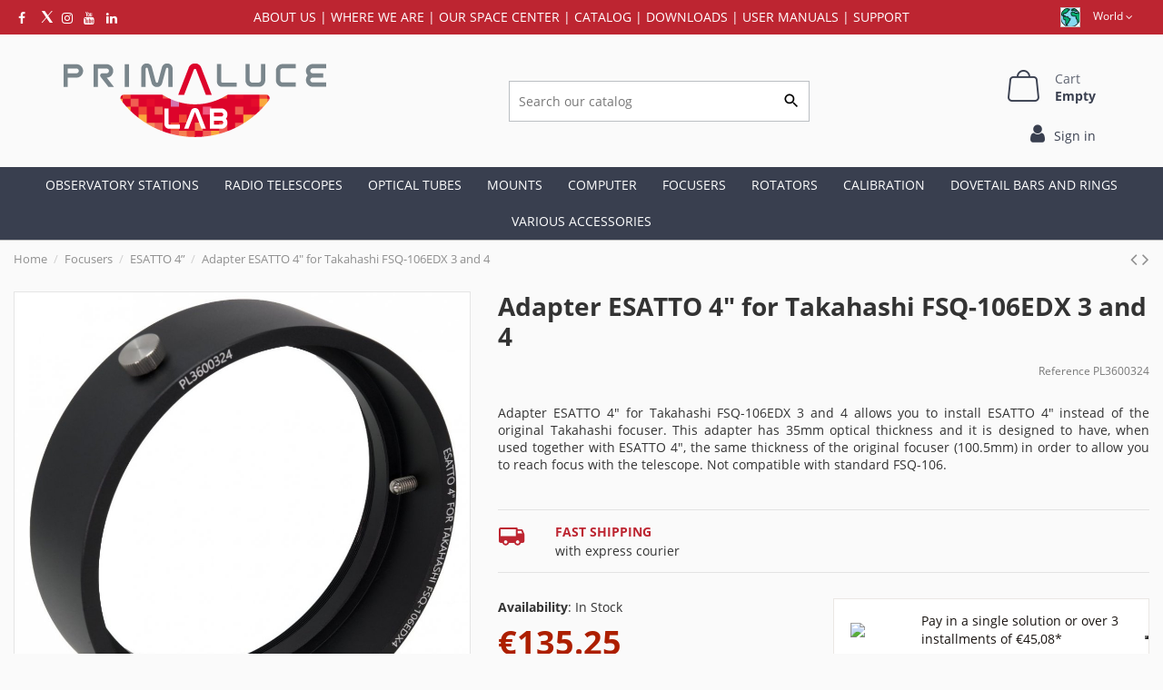

--- FILE ---
content_type: text/html; charset=utf-8
request_url: https://www.primalucelab.com/esatto-4/adapter-esatto-4-for-takahashi-fsq-106edxiv.html
body_size: 25505
content:
<!doctype html>
<html lang="en">

<head>
    
        
  <meta charset="utf-8">


  <meta http-equiv="x-ua-compatible" content="ie=edge">
  <link href="https://fonts.googleapis.com/icon?family=Material+Icons" rel="stylesheet">



  


  


    <link rel="canonical" href="https://www.primalucelab.com/esatto-4/adapter-esatto-4-for-takahashi-fsq-106edxiv.html">

  <title>Adapter ESATTO 4&quot; for Takahashi FSQ-106EDX 3 and 4</title>

  
    <script data-keepinline="true">
    var ajaxGetProductUrl = '//www.primalucelab.com/module/cdc_googletagmanager/async';

/* datalayer */
dataLayer = window.dataLayer || [];
    let cdcDatalayer = {"pageCategory":"product","event":"view_item","ecommerce":{"currency":"EUR","items":[{"item_name":"Adapter ESATTO 4\" for Takahashi FSQ-106EDX 3 and 4","item_id":"8159","price":"135.25","price_tax_exc":"135.25","item_category":"Focusers","item_category2":"ESATTO 4”","quantity":24}]}};
    dataLayer.push(cdcDatalayer);

/* call to GTM Tag */
(function(w,d,s,l,i){w[l]=w[l]||[];w[l].push({'gtm.start':
new Date().getTime(),event:'gtm.js'});var f=d.getElementsByTagName(s)[0],
j=d.createElement(s),dl=l!='dataLayer'?'&l='+l:'';j.async=true;j.src=
'https://www.googletagmanager.com/gtm.js?id='+i+dl;f.parentNode.insertBefore(j,f);
})(window,document,'script','dataLayer','GTM-PMRCGLM');

/* async call to avoid cache system for dynamic data */
var cdcgtmreq = new XMLHttpRequest();
cdcgtmreq.onreadystatechange = function() {
    if (cdcgtmreq.readyState == XMLHttpRequest.DONE ) {
        if (cdcgtmreq.status == 200) {
          	var datalayerJs = cdcgtmreq.responseText;
            try {
                var datalayerObj = JSON.parse(datalayerJs);
                dataLayer = dataLayer || [];
                dataLayer.push(datalayerObj);
            } catch(e) {
               console.log("[CDCGTM] error while parsing json");
            }

                    }
        dataLayer.push({
          'event': 'datalayer_ready'
        });
    }
};
cdcgtmreq.open("GET", "//www.primalucelab.com/module/cdc_googletagmanager/async?action=user" /*+ "?" + new Date().getTime()*/, true);
cdcgtmreq.setRequestHeader('X-Requested-With', 'XMLHttpRequest');
cdcgtmreq.send();
</script>
  
  <meta name="description" content="Adapter ESATTO 4&quot; for Takahashi FSQ-106EDX 3 and 4-Precision focusers for telescopes and astrophotography Shop now online | PrimaLuceLab.com">
  <meta name="keywords" content="">
    
      <link rel="canonical" href="https://www.primalucelab.com/esatto-4/adapter-esatto-4-for-takahashi-fsq-106edxiv.html">
    

  
    
                  <link rel="alternate" href="https://www.primalucelab.it/esatto-4/adattatore-esatto-4-per-takahashi-fsq-106edxiv.html" hreflang="it_IT">
                                  <link rel="alternate" href="https://www.primalucelab.us/esatto-4/adapter-esatto-4-for-takahashi-fsq-106edxiv.html" hreflang="en_US">
                        <link rel="alternate" href="https://www.primalucelab.us/esatto-4/adapter-esatto-4-for-takahashi-fsq-106edxiv.html" hreflang="en_CA">
                        <link rel="alternate" href="https://eu.primalucelab.com/esatto-4/adapter-esatto-4-for-takahashi-fsq-106edxiv.html" hreflang="en_AT">
                        <link rel="alternate" href="https://eu.primalucelab.com/esatto-4/adapter-esatto-4-for-takahashi-fsq-106edxiv.html" hreflang="en_BE">
                        <link rel="alternate" href="https://eu.primalucelab.com/esatto-4/adapter-esatto-4-for-takahashi-fsq-106edxiv.html" hreflang="en_BG">
                        <link rel="alternate" href="https://eu.primalucelab.com/esatto-4/adapter-esatto-4-for-takahashi-fsq-106edxiv.html" hreflang="en_CY">
                        <link rel="alternate" href="https://eu.primalucelab.com/esatto-4/adapter-esatto-4-for-takahashi-fsq-106edxiv.html" hreflang="en_HR">
                        <link rel="alternate" href="https://eu.primalucelab.com/esatto-4/adapter-esatto-4-for-takahashi-fsq-106edxiv.html" hreflang="en_DK">
                        <link rel="alternate" href="https://eu.primalucelab.com/esatto-4/adapter-esatto-4-for-takahashi-fsq-106edxiv.html" hreflang="en_EE">
                        <link rel="alternate" href="https://eu.primalucelab.com/esatto-4/adapter-esatto-4-for-takahashi-fsq-106edxiv.html" hreflang="en_FI">
                        <link rel="alternate" href="https://eu.primalucelab.com/esatto-4/adapter-esatto-4-for-takahashi-fsq-106edxiv.html" hreflang="en_FR">
                        <link rel="alternate" href="https://eu.primalucelab.com/esatto-4/adapter-esatto-4-for-takahashi-fsq-106edxiv.html" hreflang="en_DE">
                        <link rel="alternate" href="https://eu.primalucelab.com/esatto-4/adapter-esatto-4-for-takahashi-fsq-106edxiv.html" hreflang="en_GR">
                        <link rel="alternate" href="https://eu.primalucelab.com/esatto-4/adapter-esatto-4-for-takahashi-fsq-106edxiv.html" hreflang="en_IE">
                        <link rel="alternate" href="https://eu.primalucelab.com/esatto-4/adapter-esatto-4-for-takahashi-fsq-106edxiv.html" hreflang="en_LV">
                        <link rel="alternate" href="https://eu.primalucelab.com/esatto-4/adapter-esatto-4-for-takahashi-fsq-106edxiv.html" hreflang="en_LT">
                        <link rel="alternate" href="https://eu.primalucelab.com/esatto-4/adapter-esatto-4-for-takahashi-fsq-106edxiv.html" hreflang="en_LU">
                        <link rel="alternate" href="https://eu.primalucelab.com/esatto-4/adapter-esatto-4-for-takahashi-fsq-106edxiv.html" hreflang="en_MT">
                        <link rel="alternate" href="https://eu.primalucelab.com/esatto-4/adapter-esatto-4-for-takahashi-fsq-106edxiv.html" hreflang="en_NL">
                        <link rel="alternate" href="https://eu.primalucelab.com/esatto-4/adapter-esatto-4-for-takahashi-fsq-106edxiv.html" hreflang="en_PL">
                        <link rel="alternate" href="https://eu.primalucelab.com/esatto-4/adapter-esatto-4-for-takahashi-fsq-106edxiv.html" hreflang="en_PT">
                        <link rel="alternate" href="https://eu.primalucelab.com/esatto-4/adapter-esatto-4-for-takahashi-fsq-106edxiv.html" hreflang="en_CZ">
                        <link rel="alternate" href="https://eu.primalucelab.com/esatto-4/adapter-esatto-4-for-takahashi-fsq-106edxiv.html" hreflang="en_SK">
                        <link rel="alternate" href="https://eu.primalucelab.com/esatto-4/adapter-esatto-4-for-takahashi-fsq-106edxiv.html" hreflang="en_RO">
                        <link rel="alternate" href="https://eu.primalucelab.com/esatto-4/adapter-esatto-4-for-takahashi-fsq-106edxiv.html" hreflang="en_SI">
                        <link rel="alternate" href="https://eu.primalucelab.com/esatto-4/adapter-esatto-4-for-takahashi-fsq-106edxiv.html" hreflang="en_ES">
                        <link rel="alternate" href="https://eu.primalucelab.com/esatto-4/adapter-esatto-4-for-takahashi-fsq-106edxiv.html" hreflang="en_SE">
                        <link rel="alternate" href="https://eu.primalucelab.com/esatto-4/adapter-esatto-4-for-takahashi-fsq-106edxiv.html" hreflang="en_HU">
          
  



    <meta property="og:type" content="product">
    <meta property="og:url" content="https://www.primalucelab.com/esatto-4/adapter-esatto-4-for-takahashi-fsq-106edxiv.html">
    <meta property="og:title" content="Adapter ESATTO 4&quot; for Takahashi FSQ-106EDX 3 and 4">
    <meta property="og:site_name" content="PrimaLuceLab">
    <meta property="og:description" content="Adapter ESATTO 4&quot; for Takahashi FSQ-106EDX 3 and 4-Precision focusers for telescopes and astrophotography Shop now online | PrimaLuceLab.com">
    <meta property="og:image" content="https://www.primalucelab.com/9458-thickbox_default/adapter-esatto-4-for-takahashi-fsq-106edxiv.jpg">
    <meta property="og:image:width" content="1422">
    <meta property="og:image:height" content="1422">





      <meta name="viewport" content="initial-scale=1,user-scalable=no,maximum-scale=1,width=device-width">
  




  <link rel="icon" type="image/vnd.microsoft.icon" href="https://www.primalucelab.com/img/favicon-4.ico?1631708840">
  <link rel="shortcut icon" type="image/x-icon" href="https://www.primalucelab.com/img/favicon-4.ico?1631708840">
    


<script type="application/ld+json">

{
"@context": "https://schema.org",
"@type": "Organization",
"url": "https://www.primalucelab.com/",
"name": "PrimaLuceLab",
"logo": "https://www.primalucelab.com/img/primaluce-world-logo-16201424854.jpg",
"@id": "#store-organization"
}

</script>




    <link rel="stylesheet" href="https://www.primalucelab.com/themes/warehousechild/assets/cache/theme-a2795c266.css" type="text/css" media="all">




<link rel="preload" as="font"
      href="/themes/warehousechild/assets/css/font-awesome/fonts/fontawesome-webfont.woff?v=4.7.0"
      type="font/woff" crossorigin="anonymous">
<link rel="preload" as="font"
      href="/themes/warehousechild/assets/css/font-awesome/fonts/fontawesome-webfont.woff2?v=4.7.0"
      type="font/woff2" crossorigin="anonymous">

<link  rel="preload stylesheet"  as="style" href="/themes/warehousechild/assets/css/font-awesome/css/font-awesome-preload.css"
       type="text/css" crossorigin="anonymous">





    <script src="https://www.primalucelab.com/themes/warehousechild/assets/cache/head-a9c375265.js" ></script>


  <script>
        var ajax_gc = "https:\/\/www.primalucelab.com\/process-giftcards?ajax=1";
        var close_lightbox = "Close";
        var dateOptions = {"noCalendar":false,"minDate":"today","dateFormat":"Y-m-d","monthSelectorType":"static","locale":"en"};
        var elementorFrontendConfig = {"isEditMode":"","stretchedSectionContainer":"","instagramToken":false,"is_rtl":false,"ajax_csfr_token_url":"https:\/\/www.primalucelab.com\/module\/iqitelementor\/Actions?process=handleCsfrToken&ajax=1"};
        var giftType = "";
        var iqitTheme = {"rm_sticky":"0","rm_breakpoint":0,"op_preloader":"0","cart_style":"side","cart_confirmation":"open","h_layout":"1","f_fixed":"","f_layout":"2","h_absolute":"0","h_sticky":"menu","hw_width":"inherit","mm_content":"accordion","hm_submenu_width":"fullwidth-background","h_search_type":"full","pl_lazyload":true,"pl_infinity":false,"pl_rollover":true,"pl_crsl_autoplay":false,"pl_slider_ld":5,"pl_slider_d":4,"pl_slider_t":3,"pl_slider_p":2,"pp_thumbs":"bottom","pp_zoom":"modal","pp_image_layout":"column","pp_tabs":"tabh","pl_grid_qty":false};
        var iqitextendedproduct = {"speed":"70","hook":false};
        var iqitfdc_from = 0;
        var iqitmegamenu = {"sticky":"false","containerSelector":"#wrapper > .container"};
        var iqitreviews = [];
        var is_store_selction = false;
        var page_name = "product";
        var paymentMethodsAvailability = {"googlePay":false,"applePay":false};
        var placeholder_label = "Start typing here";
        var prestasearch_module = {"controller_preview":"https:\/\/www.primalucelab.com\/module\/prestasearch\/preview","controller_search":"https:\/\/www.primalucelab.com\/module\/prestasearch\/search","secure_key":"6bf8d9cf2de756ff0a13fe68e55a16b3","height_limit":1,"keyboard_navigation":0,"active_filters_position":"1","hide_empty_values":"0","autocorrect_range":"1","decimal_separator":".","friendly_url":"0","query_label":"Query","loader_link":"\/img\/\/loader.gif","loader_text":"Loading..."};
        var prestashop = {"cart":{"products":[],"totals":{"total":{"type":"total","label":"Total","amount":0,"value":"\u20ac0.00"},"total_including_tax":{"type":"total","label":"Total (tax incl.)","amount":0,"value":"\u20ac0.00"},"total_excluding_tax":{"type":"total","label":"Total (tax excl.)","amount":0,"value":"\u20ac0.00"}},"subtotals":{"products":{"type":"products","label":"Subtotal","amount":0,"value":"\u20ac0.00"},"discounts":null,"shipping":{"type":"shipping","label":"Shipping","amount":0,"value":""},"tax":{"type":"tax","label":"Taxes","amount":0,"value":"\u20ac0.00"}},"products_count":0,"summary_string":"0 items","vouchers":{"allowed":1,"added":[]},"discounts":[],"minimalPurchase":0,"minimalPurchaseRequired":""},"currency":{"id":1,"name":"Euro","iso_code":"EUR","iso_code_num":"978","sign":"\u20ac"},"customer":{"lastname":null,"firstname":null,"email":null,"birthday":null,"newsletter":null,"newsletter_date_add":null,"optin":null,"website":null,"company":null,"siret":null,"ape":null,"is_logged":false,"gender":{"type":null,"name":null},"addresses":[]},"language":{"name":"Inglese","iso_code":"en","locale":"en-US","language_code":"en-GB","is_rtl":"0","date_format_lite":"m-d-Y","date_format_full":"m-d-Y H:i:s","id":3},"page":{"title":"","canonical":"https:\/\/www.primalucelab.com\/esatto-4\/adapter-esatto-4-for-takahashi-fsq-106edxiv.html","meta":{"title":"Adapter ESATTO 4\" for Takahashi FSQ-106EDX 3 and 4","description":"Adapter ESATTO 4\" for Takahashi FSQ-106EDX 3 and 4-Precision focusers for telescopes and astrophotography Shop now online | PrimaLuceLab.com","keywords":"","robots":"index"},"page_name":"product","body_classes":{"lang-en":true,"lang-rtl":false,"country-AU":true,"currency-EUR":true,"layout-full-width":true,"page-product":true,"tax-display-disabled":true,"product-id-8159":true,"product-Adapter ESATTO 4\" for Takahashi FSQ-106EDX 3 and 4":true,"product-id-category-179":true,"product-id-manufacturer-0":true,"product-id-supplier-0":true,"product-available-for-order":true},"admin_notifications":[]},"shop":{"name":"PrimaLuceLab","logo":"https:\/\/www.primalucelab.com\/img\/primaluce-world-logo-16201424854.jpg","stores_icon":"https:\/\/www.primalucelab.com\/img\/logo_stores.png","favicon":"https:\/\/www.primalucelab.com\/img\/favicon-4.ico"},"urls":{"base_url":"https:\/\/www.primalucelab.com\/","current_url":"https:\/\/www.primalucelab.com\/esatto-4\/adapter-esatto-4-for-takahashi-fsq-106edxiv.html","shop_domain_url":"https:\/\/www.primalucelab.com","img_ps_url":"https:\/\/www.primalucelab.com\/img\/","img_cat_url":"https:\/\/www.primalucelab.com\/img\/c\/","img_lang_url":"https:\/\/www.primalucelab.com\/img\/l\/","img_prod_url":"https:\/\/www.primalucelab.com\/img\/p\/","img_manu_url":"https:\/\/www.primalucelab.com\/img\/m\/","img_sup_url":"https:\/\/www.primalucelab.com\/img\/su\/","img_ship_url":"https:\/\/www.primalucelab.com\/img\/s\/","img_store_url":"https:\/\/www.primalucelab.com\/img\/st\/","img_col_url":"https:\/\/www.primalucelab.com\/img\/co\/","img_url":"https:\/\/www.primalucelab.com\/themes\/warehousechild\/assets\/img\/","css_url":"https:\/\/www.primalucelab.com\/themes\/warehousechild\/assets\/css\/","js_url":"https:\/\/www.primalucelab.com\/themes\/warehousechild\/assets\/js\/","pic_url":"https:\/\/www.primalucelab.com\/upload\/","pages":{"address":"https:\/\/www.primalucelab.com\/address","addresses":"https:\/\/www.primalucelab.com\/addresses","authentication":"https:\/\/www.primalucelab.com\/login","cart":"https:\/\/www.primalucelab.com\/cart","category":"https:\/\/www.primalucelab.com\/index.php?controller=category","cms":"https:\/\/www.primalucelab.com\/index.php?controller=cms","contact":"https:\/\/www.primalucelab.com\/contact-us","discount":"https:\/\/www.primalucelab.com\/discount","guest_tracking":"https:\/\/www.primalucelab.com\/guest-tracking","history":"https:\/\/www.primalucelab.com\/order-history","identity":"https:\/\/www.primalucelab.com\/identity","index":"https:\/\/www.primalucelab.com\/","my_account":"https:\/\/www.primalucelab.com\/my-account","order_confirmation":"https:\/\/www.primalucelab.com\/order-confirmation","order_detail":"https:\/\/www.primalucelab.com\/index.php?controller=order-detail","order_follow":"https:\/\/www.primalucelab.com\/order-follow","order":"https:\/\/www.primalucelab.com\/order","order_return":"https:\/\/www.primalucelab.com\/index.php?controller=order-return","order_slip":"https:\/\/www.primalucelab.com\/credit-slip","pagenotfound":"https:\/\/www.primalucelab.com\/page-not-found","password":"https:\/\/www.primalucelab.com\/password-recovery","pdf_invoice":"https:\/\/www.primalucelab.com\/index.php?controller=pdf-invoice","pdf_order_return":"https:\/\/www.primalucelab.com\/index.php?controller=pdf-order-return","pdf_order_slip":"https:\/\/www.primalucelab.com\/index.php?controller=pdf-order-slip","prices_drop":"https:\/\/www.primalucelab.com\/prices-drop","product":"https:\/\/www.primalucelab.com\/index.php?controller=product","search":"https:\/\/www.primalucelab.com\/search","sitemap":"https:\/\/www.primalucelab.com\/Sitemap","stores":"https:\/\/www.primalucelab.com\/dealers","supplier":"https:\/\/www.primalucelab.com\/supplier","register":"https:\/\/www.primalucelab.com\/login?create_account=1","order_login":"https:\/\/www.primalucelab.com\/order?login=1"},"alternative_langs":[],"theme_assets":"\/themes\/warehousechild\/assets\/","actions":{"logout":"https:\/\/www.primalucelab.com\/?mylogout="},"no_picture_image":{"bySize":{"small_default":{"url":"https:\/\/www.primalucelab.com\/img\/p\/en-default-small_default.jpg","width":196,"height":254},"cart_default":{"url":"https:\/\/www.primalucelab.com\/img\/p\/en-default-cart_default.jpg","width":250,"height":324},"home_default":{"url":"https:\/\/www.primalucelab.com\/img\/p\/en-default-home_default.jpg","width":478,"height":610},"medium_default":{"url":"https:\/\/www.primalucelab.com\/img\/p\/en-default-medium_default.jpg","width":584,"height":584},"large_default":{"url":"https:\/\/www.primalucelab.com\/img\/p\/en-default-large_default.jpg","width":984,"height":984},"thickbox_default":{"url":"https:\/\/www.primalucelab.com\/img\/p\/en-default-thickbox_default.jpg","width":1422,"height":1422}},"small":{"url":"https:\/\/www.primalucelab.com\/img\/p\/en-default-small_default.jpg","width":196,"height":254},"medium":{"url":"https:\/\/www.primalucelab.com\/img\/p\/en-default-medium_default.jpg","width":584,"height":584},"large":{"url":"https:\/\/www.primalucelab.com\/img\/p\/en-default-thickbox_default.jpg","width":1422,"height":1422},"legend":""},"alternative_multistore_langs":{"it_IT":{"store_id":3,"url":"https:\/\/www.primalucelab.it\/esatto-4\/adattatore-esatto-4-per-takahashi-fsq-106edxiv.html"},"en":{"store_id":4,"url":"https:\/\/www.primalucelab.com\/esatto-4\/adapter-esatto-4-for-takahashi-fsq-106edxiv.html"},"en_US":{"store_id":6,"url":"https:\/\/www.primalucelab.us\/esatto-4\/adapter-esatto-4-for-takahashi-fsq-106edxiv.html"},"en_CA":{"store_id":6,"url":"https:\/\/www.primalucelab.us\/esatto-4\/adapter-esatto-4-for-takahashi-fsq-106edxiv.html"},"en_AT":{"store_id":7,"url":"https:\/\/eu.primalucelab.com\/esatto-4\/adapter-esatto-4-for-takahashi-fsq-106edxiv.html"},"en_BE":{"store_id":7,"url":"https:\/\/eu.primalucelab.com\/esatto-4\/adapter-esatto-4-for-takahashi-fsq-106edxiv.html"},"en_BG":{"store_id":7,"url":"https:\/\/eu.primalucelab.com\/esatto-4\/adapter-esatto-4-for-takahashi-fsq-106edxiv.html"},"en_CY":{"store_id":7,"url":"https:\/\/eu.primalucelab.com\/esatto-4\/adapter-esatto-4-for-takahashi-fsq-106edxiv.html"},"en_HR":{"store_id":7,"url":"https:\/\/eu.primalucelab.com\/esatto-4\/adapter-esatto-4-for-takahashi-fsq-106edxiv.html"},"en_DK":{"store_id":7,"url":"https:\/\/eu.primalucelab.com\/esatto-4\/adapter-esatto-4-for-takahashi-fsq-106edxiv.html"},"en_EE":{"store_id":7,"url":"https:\/\/eu.primalucelab.com\/esatto-4\/adapter-esatto-4-for-takahashi-fsq-106edxiv.html"},"en_FI":{"store_id":7,"url":"https:\/\/eu.primalucelab.com\/esatto-4\/adapter-esatto-4-for-takahashi-fsq-106edxiv.html"},"en_FR":{"store_id":7,"url":"https:\/\/eu.primalucelab.com\/esatto-4\/adapter-esatto-4-for-takahashi-fsq-106edxiv.html"},"en_DE":{"store_id":7,"url":"https:\/\/eu.primalucelab.com\/esatto-4\/adapter-esatto-4-for-takahashi-fsq-106edxiv.html"},"en_GR":{"store_id":7,"url":"https:\/\/eu.primalucelab.com\/esatto-4\/adapter-esatto-4-for-takahashi-fsq-106edxiv.html"},"en_IE":{"store_id":7,"url":"https:\/\/eu.primalucelab.com\/esatto-4\/adapter-esatto-4-for-takahashi-fsq-106edxiv.html"},"en_LV":{"store_id":7,"url":"https:\/\/eu.primalucelab.com\/esatto-4\/adapter-esatto-4-for-takahashi-fsq-106edxiv.html"},"en_LT":{"store_id":7,"url":"https:\/\/eu.primalucelab.com\/esatto-4\/adapter-esatto-4-for-takahashi-fsq-106edxiv.html"},"en_LU":{"store_id":7,"url":"https:\/\/eu.primalucelab.com\/esatto-4\/adapter-esatto-4-for-takahashi-fsq-106edxiv.html"},"en_MT":{"store_id":7,"url":"https:\/\/eu.primalucelab.com\/esatto-4\/adapter-esatto-4-for-takahashi-fsq-106edxiv.html"},"en_NL":{"store_id":7,"url":"https:\/\/eu.primalucelab.com\/esatto-4\/adapter-esatto-4-for-takahashi-fsq-106edxiv.html"},"en_PL":{"store_id":7,"url":"https:\/\/eu.primalucelab.com\/esatto-4\/adapter-esatto-4-for-takahashi-fsq-106edxiv.html"},"en_PT":{"store_id":7,"url":"https:\/\/eu.primalucelab.com\/esatto-4\/adapter-esatto-4-for-takahashi-fsq-106edxiv.html"},"en_CZ":{"store_id":7,"url":"https:\/\/eu.primalucelab.com\/esatto-4\/adapter-esatto-4-for-takahashi-fsq-106edxiv.html"},"en_SK":{"store_id":7,"url":"https:\/\/eu.primalucelab.com\/esatto-4\/adapter-esatto-4-for-takahashi-fsq-106edxiv.html"},"en_RO":{"store_id":7,"url":"https:\/\/eu.primalucelab.com\/esatto-4\/adapter-esatto-4-for-takahashi-fsq-106edxiv.html"},"en_SI":{"store_id":7,"url":"https:\/\/eu.primalucelab.com\/esatto-4\/adapter-esatto-4-for-takahashi-fsq-106edxiv.html"},"en_ES":{"store_id":7,"url":"https:\/\/eu.primalucelab.com\/esatto-4\/adapter-esatto-4-for-takahashi-fsq-106edxiv.html"},"en_SE":{"store_id":7,"url":"https:\/\/eu.primalucelab.com\/esatto-4\/adapter-esatto-4-for-takahashi-fsq-106edxiv.html"},"en_HU":{"store_id":7,"url":"https:\/\/eu.primalucelab.com\/esatto-4\/adapter-esatto-4-for-takahashi-fsq-106edxiv.html"}}},"configuration":{"display_taxes_label":false,"display_prices_tax_incl":false,"is_catalog":false,"show_prices":true,"opt_in":{"partner":false},"quantity_discount":{"type":"discount","label":"Unit discount"},"voucher_enabled":1,"return_enabled":0},"field_required":[],"breadcrumb":{"links":[{"title":"Home","url":"https:\/\/www.primalucelab.com\/"},{"title":"Focusers","url":"https:\/\/www.primalucelab.com\/focusers\/"},{"title":"ESATTO 4\u201d","url":"https:\/\/www.primalucelab.com\/focusers\/esatto-4\/"},{"title":"Adapter ESATTO 4\" for Takahashi FSQ-106EDX 3 and 4","url":"https:\/\/www.primalucelab.com\/esatto-4\/adapter-esatto-4-for-takahashi-fsq-106edxiv.html"}],"count":4},"link":{"protocol_link":"https:\/\/","protocol_content":"https:\/\/"},"time":1768674893,"static_token":"e992c878115eae3c8fa867c807e59574","token":"e9bddbda14b55149eadbddfcce5e2d77","debug":false};
        var preview_label = "Template Preview";
        var ps16 = true;
        var psemailsubscription_subscription = "https:\/\/www.primalucelab.com\/module\/ps_emailsubscription\/subscription";
        var required_label = "is required";
        var rgld_ajax_url = "https:\/\/www.primalucelab.com\/module\/rg_locationdetection\/ajax?public_key=184bd14d7c603c9607bc5f441554524d";
        var rgld_infobar_position = "top";
        var search_url = "https:\/\/www.primalucelab.com\/find-product";
        var select_template_label = "Select a Template";
        var template_vars = {"{value}":"XXX","{shop_logo}":"","{gift_image}":"","{vcode}":"XXXXX-XXXXX","{giftcard_name}":"","{expire_date}":"X days","{shop_name}":"PrimaLuceLab","{shop_url}":"https:\/\/www.primalucelab.com\/","{sender}":"Your Name","{rec_name}":"","{message}":"","{quantity}":1};
      </script>



  <!-- emarketing start -->


<script>
var emarketingGoogleViewItem = function() {};
document.addEventListener('DOMContentLoaded', emarketingGoogleViewItem);
document.addEventListener('DOMContentLoaded', function(event) { prestashop.on('updatedProduct', emarketingGoogleViewItem)});
</script>
<script>
var emarketingGoogleAdd2Cart = function() { document.querySelectorAll('.add-to-cart, #add_to_cart button, #add_to_cart a, #add_to_cart input').forEach(function(a){
a.addEventListener('click', function(){});});};
document.addEventListener('DOMContentLoaded', emarketingGoogleAdd2Cart);
document.addEventListener('DOMContentLoaded', function(event) { prestashop.on('updatedProduct', emarketingGoogleAdd2Cart)});
</script>

<script>
var emarketingFBViewContent = function() {};
document.addEventListener('DOMContentLoaded', emarketingFBViewContent);
document.addEventListener('DOMContentLoaded', function(event) { prestashop.on('updatedProduct', emarketingFBViewContent)});
</script>
<script>
var emarketingFBAdd2Cart = function() { document.querySelectorAll('.add-to-cart, #add_to_cart button, #add_to_cart a, #add_to_cart input').forEach(function(a){
a.addEventListener('click', function(){});});};
document.addEventListener('DOMContentLoaded', emarketingFBAdd2Cart);
document.addEventListener('DOMContentLoaded', function(event) { prestashop.on('updatedProduct', emarketingFBAdd2Cart)});
</script>

<script>
var emarketingBingViewItem = function() {};
document.addEventListener('DOMContentLoaded', emarketingBingViewItem);
document.addEventListener('DOMContentLoaded', function(event) { prestashop.on('updatedProduct', emarketingBingViewItem)});
</script>
<script>
var emarketingBingAdd2Cart = function() { document.querySelectorAll('.add-to-cart, #add_to_cart button, #add_to_cart a, #add_to_cart input').forEach(function(a){
a.addEventListener('click', function(){});});};
document.addEventListener('DOMContentLoaded', emarketingBingAdd2Cart);
document.addEventListener('DOMContentLoaded', function(event) { prestashop.on('updatedProduct', emarketingBingAdd2Cart)});
</script>
<!-- emarketing end --><script type="text/javascript" src="https://maps.googleapis.com/maps/api/js?key=AIzaSyCRs2Y1Q7qzIDcNybPDrD9bsd69qRUBrdM&region=AU"></script>
<script type="text/javascript">
    // <![CDATA[
    var map;
    var infoWindow;
    var markers = [];
    var maxDate = "2026-02-28";
    var calYear = parseInt("2026");
    var prevNav = '<i class="material-icons">keyboard_arrow_left</i>';
    var nextNav = '<i class="material-icons">keyboard_arrow_right</i>';
    var locationSelect = document.getElementById('locationSelect');
    var defaultLat = '0';
    var defaultLong = '0';
    var default_store = '4';
    var sl_carrier = '16';
    var defaultZoom = 2;
    var hasStoreIcon = '1';
    var distance_unit = 'km';
    var img_store_dir = '/img/st/';
    var img_ps_dir = 'https://www.primalucelab.com/img/';
    var searchUrl = 'https://www.primalucelab.com/storefinder';
    var logo_store = 'logo_stores.png';
    var autolocateUser = 0;
    var CurrentUrl = 'www.primalucelab.com/esatto-4/adapter-esatto-4-for-takahashi-fsq-106edxiv.html';
    CurrentUrl = location.search.split('goforstore=')[1];
    var search_link = "https://www.primalucelab.com/search";
    var FMESL_STORE_EMAIL = parseInt("1");
    var FMESL_STORE_FAX = parseInt("0");
    var FMESL_STORE_NOTE = parseInt("1");
    var FMESL_STORE_GLOBAL_ICON = parseInt("1");
    var FMESL_LAYOUT_THEME = parseInt("0");
    var FMESL_MAP_LINK = parseInt("0");
    var FMESL_PICKUP_STORE = parseInt("0");
    var FMESL_PICKUP_DATE = parseInt("0");
    var st_page = "product";
    var locale = "en";
    var preselectedPickupTime = "";
    var preselectedPickupDate = "";

    // multilingual labels
    var translation_1 = 'No stores were found. Please try selecting a wider radius.';
    var translation_2 = 'store found -- see details:';
    var translation_3 = 'stores found -- view all results:';
    var translation_4 = 'Phone:';
    var translation_5 = 'Get directions';
    var translation_6 = 'Not found';
    var translation_7 = 'Email:';
    var translation_8 = 'Fax:';
    var translation_9 = 'Website';
    var translation_10 = 'Distance:';
    var translation_11 = 'View';
    var translation_01 = 'Unable to find your location';
    var translation_02 = 'Permission denied';
    var translation_03 = 'Your location unknown';
    var translation_04 = 'Timeout error';
    var translation_05 = 'Location detection not supported in browser';
    var translation_06 = 'Your current Location';
    var translation_07 = 'You are near this location';
    var translation_store_sel = 'Select Store';
    var available_date_label = 'Available Dates';
    var disabled_date_label = 'Unavailable Dates';
    var invalid_pickupdate_label = 'Please enter a valid date.';
    var invalid_pickuptime_label = 'Please enter a valid time.';
    var store_page_error_label = 'Please select a pickup store.';
    //]]>
</script>
<script type="text/javascript">
var _iub = _iub || [];
_iub.csConfiguration = {"askConsentAtCookiePolicyUpdate":true,"countryDetection":true,"enableLgpd":true,"enableUspr":true,"floatingPreferencesButtonDisplay":"bottom-right","googleAdsDataRedaction":false,"googleUrlPassthrough":false,"lgpdAppliesGlobally":false,"perPurposeConsent":true,"siteId":2388448,"usprPurposes":"s,sh,adv","whitelabel":false,"cookiePolicyId":99967307,"banner":{"acceptButtonCaptionColor":"white","acceptButtonColor":"#bd2531","acceptButtonDisplay":true,"backgroundColor":"#000001","closeButtonRejects":true,"customizeButtonCaptionColor":"white","customizeButtonColor":"#6c757d","customizeButtonDisplay":true,"explicitWithdrawal":true,"listPurposes":true,"ownerName":"PrimaLuceLab","position":"bottom","rejectButtonCaptionColor":"white","rejectButtonColor":"#0073CE","rejectButtonDisplay":true,"showPurposesToggles":true,"showTotalNumberOfProviders":true,"slideDown":false,"textColor":"white"}};
_iub.csLangConfiguration = {"it":{"cookiePolicyId":99967307},"en":{"cookiePolicyId":26424208}};
</script>
<script type="text/javascript" src="//cs.iubenda.com/sync/2388448.js"></script>
<script type="text/javascript" src="//cdn.iubenda.com/cs/gpp/stub.js"></script>
<script type="text/javascript" src="//cdn.iubenda.com/cs/iubenda_cs.js" charset="UTF-8" async></script>
			<script type='text/javascript'>
				var iCallback = function(){};

				if('callback' in _iub.csConfiguration) {
					if('onConsentGiven' in _iub.csConfiguration.callback) iCallback = _iub.csConfiguration.callback.onConsentGiven;

					_iub.csConfiguration.callback.onConsentGiven = function() {
						iCallback();

						jQuery('noscript._no_script_iub').each(function (a, b) { var el = jQuery(b); el.after(el.html()); });
					};
				};
			</script>
<!-- getresponse start -->
<script type="text/javascript">

    
    
    
    
    
</script>

<!-- getresponse end -->
<script defer data-domain="www.primalucelab.com" src="https://plausible.io/js/script.revenue.js"></script>
<script>window.plausible = window.plausible || function() { (window.plausible.q = window.plausible.q || []).push(arguments) }</script><script type="text/javascript">
	var checkout_fields_controller = "https://www.primalucelab.com/module/bestkit_checkoutfields/ajax";
	var checkout_fields_ajax_token = "e992c878115eae3c8fa867c807e59574";
	var cf_error_title = "Error";
	var cf_empty_req_field = "Please fill the mandatory field: ";
	var bestkit_fields_dependency = '[{"field_id":"1","type":"checkout","step":"address","dependency":{"dependency_field":"","dependency_value":""}},{"field_id":"2","type":"checkout","step":"address","dependency":{"dependency_field":"1","dependency_value":"Azienda"}},{"field_id":"3","type":"checkout","step":"address","dependency":{"dependency_field":"1","dependency_value":"Azienda"}}]';
</script>

<!-- prestawp -->
<style type="text/css">
    </style>



    
            <meta property="product:pretax_price:amount" content="135.25">
        <meta property="product:pretax_price:currency" content="EUR">
        <meta property="product:price:amount" content="135.25">
        <meta property="product:price:currency" content="EUR">
                <meta property="product:weight:value" content="2.000000">
        <meta property="product:weight:units" content="kg">
    
    

    </head>

    <body id="product" class="lang-en country-au currency-eur layout-full-width page-product tax-display-disabled product-id-8159 product-adapter-esatto-4-for-takahashi-fsq-106edx-3-and-4 product-id-category-179 product-id-manufacturer-0 product-id-supplier-0 product-available-for-order body-desktop-header-style-w-1       customer-not-logged">


    




    <div id="rg_infobar_language_selector">
    <div class="container">
        <div class="row">
            <div class="col-xs-12">
                <div class="content">
                    <div class="right-side">
                        <div class="right-content">
                            <div class="close-button">
                                <a href="#">Close</a>
                            </div>
                        </div>
                    </div>
                </div>
            </div>
            <div class="col col-mobile-logo text-center">
                <img class="logo img-fluid" src="/img/primaluce-world-logo-16201424854.jpg" alt="PrimaLuceLab">
            </div>
        </div>
        <div class="countries row"><div class="col-xs-12 rg_infobar-payoff">
                <div class="content">
                    <div class="rg_infobar-top-wrapper">
                        <div class="rg_infobar-top-content">
                            <p>
                                <span>You’re shopping from: <a href="https://www.primalucelab.us/esatto-4/adapter-esatto-4-for-takahashi-fsq-106edxiv.html"></span>
                                <img src="/modules/rg_locationdetection/views/img/flags/us.png" width="25"><span> United States of America</span></a>
                            </p>
                        </div>
                    </div>

                </div>
            </div>
                            <div class="col-6 col-sm-6 col-md-3 rg_infobar-countries-wrapper">
                    <div class="content">
                        <div>
                            <p>
                                <a href="https://www.primalucelab.us/esatto-4/adapter-esatto-4-for-takahashi-fsq-106edxiv.html"><img src="/img/usa.png" width="100" alt="">&nbsp;&nbsp;</a></p>
                            <p class="rg_infobar-countries-content">
                                <a href="https://www.primalucelab.us/esatto-4/adapter-esatto-4-for-takahashi-fsq-106edxiv.html">
                                    <img class="store_icon icon_6">
                                    USA</a>
                            </p>
                        </div>

                    </div>
                </div>
                            <div class="col-6 col-sm-6 col-md-3 rg_infobar-countries-wrapper">
                    <div class="content">
                        <div>
                            <p>
                                <a href="https://www.primalucelab.it/esatto-4/adattatore-esatto-4-per-takahashi-fsq-106edxiv.html"><img src="/img/italy.png" width="100" alt="">&nbsp;&nbsp;</a></p>
                            <p class="rg_infobar-countries-content">
                                <a href="https://www.primalucelab.it/esatto-4/adattatore-esatto-4-per-takahashi-fsq-106edxiv.html">
                                    <img class="store_icon icon_3">
                                    Italia</a>
                            </p>
                        </div>

                    </div>
                </div>
                            <div class="col-6 col-sm-6 col-md-3 rg_infobar-countries-wrapper">
                    <div class="content">
                        <div>
                            <p>
                                <a href="https://eu.primalucelab.com/esatto-4/adapter-esatto-4-for-takahashi-fsq-106edxiv.html"><img src="/img/europe.png" width="100" alt="">&nbsp;&nbsp;</a></p>
                            <p class="rg_infobar-countries-content">
                                <a href="https://eu.primalucelab.com/esatto-4/adapter-esatto-4-for-takahashi-fsq-106edxiv.html">
                                    <img class="store_icon icon_7">
                                    Europe</a>
                            </p>
                        </div>

                    </div>
                </div>
                            <div class="col-6 col-sm-6 col-md-3 rg_infobar-countries-wrapper">
                    <div class="content">
                        <div>
                            <p>
                                <a href="https://www.primalucelab.com/esatto-4/adapter-esatto-4-for-takahashi-fsq-106edxiv.html"><img src="/img/world.png" width="100" alt="">&nbsp;&nbsp;</a></p>
                            <p class="rg_infobar-countries-content">
                                <a href="https://www.primalucelab.com/esatto-4/adapter-esatto-4-for-takahashi-fsq-106edxiv.html">
                                    <img class="store_icon icon_4">
                                    World</a>
                            </p>
                        </div>

                    </div>
                </div>
                    </div>
    </div>
</div>

<style>
    div#rg_infobar, div#rg_infobar_language_selector {
        position: fixed;
        z-index: 999;
        color: #fff;
        text-align: center;
        padding: 10px 0;
        height: auto !important;
        width: calc(100% - 20px);
        margin: 10px;
    }

    #rg_infobar .close-button a,
    #rg_infobar_language_selector .close-button a {
        color: #fff;
    }

    #rg_infobar, #rg_infobar_language_selector {
        min-height: 100vh !important;
        background-image: url(/img/telescopio-bg.jpg);
        background-position: center top;
        background-repeat: no-repeat;
    }

    .rg_infobar-countries-content {
        padding-top: 40px;
    }

    .rg_infobar-countries-content a{
        color:#393f4f;
    }

    .rg_infobar-top-wrapper {
        display: flex;
        justify-content: center;
    }

    .rg_infobar-top-content {
        background-color: #fff;
        -webkit-box-shadow: 7px 5px 40px 0px rgb(0 0 0 / 35%);
        box-shadow: 7px 5px 40px 0px rgb(0 0 0 / 35%);
        border-radius: 3px;
    }

    .rg_infobar-top-content p {
        font-size: 18px;
        margin: .8rem;
    }

    .rg_infobar-top-content p span{
        color: #393f4f;
    }

    .rg_infobar-payoff {
        padding-top: 30px;
        padding-bottom: 20vh;
    }
    #rg_infobar .col-mobile-logo, #rg_infobar_language_selector .col-mobile-logo {
        margin-top: 22vh !important;
    }

    @media (max-width: 767px) {

        #rg_infobar, #rg_infobar_language_selector {
            height: auto !important;
        }

        .countries .rg_infobar-countries-wrapper:not(:last-child) {
            margin-bottom: 30px;
        }

        .rg_infobar-countries-content {
            padding-top: 15px;
        }
        #rg_infobar .col-mobile-logo,
        #rg_infobar_language_selector .col-mobile-logo {
            margin-top: 10vh!important;
        }

        #rg_infobar .rg_infobar-payoff,
        #rg_infobar_language_selector .rg_infobar-payoff {
            padding-bottom: 5vh!important;
        }
    }

    #rg_infobar_language_selector {
        display: none;
    }

    #rg_infobar_language_selector {
        background-color: #ffffff;
        width: 100%;
        margin: 0 auto;
        -webkit-box-shadow: 0px 1px 15px -2px rgba(0, 0, 0, 0.45);
        -moz-box-shadow: 0px 1px 15px -2px rgba(0, 0, 0, 0.45);
        box-shadow: 0px 1px 15px -2px rgba(0, 0, 0, 0.45);
    }

    #rg_infobar_language_selector .content {
        position: relative;
    }

    #rg_infobar_language_selector .left-side,
    #rg_infobar_language_selector .right-side {
        display: inline-block;
        vertical-align: middle;
        margin: 0;
        padding: 0;
    }

    #rg_infobar_language_selector .left-side {
        width: 100%;
        padding: 0 15px;
        padding-right: 100px;
    }

    #rg_infobar_language_selector .right-side {
        position: absolute;
        right: 0;
        top: 0;
        padding: 0 15px;
        height: 100%;
    }

    #rg_infobar_language_selector .right-side .right-content {
        display: table;
        margin: 0 auto;
        height: 100%;
    }

    #rg_infobar_language_selector .right-side .right-content .close-button {
        display: table-cell;
        vertical-align: middle;
    }

    #rg_infobar_language_selector .right-side .right-content .close-button a {
        font-family: Arial, Helvetica, sans-serif;
        display: block;
        padding: 8px;
        margin: 0;
        text-align: center;
        font-weight: normal;
        font-size: 14px;
        text-transform: uppercase;
        background: #bd2531;
        color: white;
        opacity: .8;
        -webkit-transition: all 0.3s ease;
        transition: all 0.3s ease;
    }

    #rg_infobar_language_selector .right-side .right-content .close-button a:hover {
        opacity: 1;
    }
</style>
<!-- Google Tag Manager (noscript) -->
<noscript><iframe src="https://www.googletagmanager.com/ns.html?id=GTM-PMRCGLM"
height="0" width="0" style="display:none;visibility:hidden"></iframe></noscript>
<!-- End Google Tag Manager (noscript) -->



<main id="main-page-content"  >
    
            

    <header id="header" class="desktop-header-style-w-1">
        
            
  <div class="header-banner">
    
  </div>




            <nav class="header-nav">
        <div class="container">
    
        <div class="row justify-content-between">
            <div class="col col-auto col-md left-nav">
                 <div class="d-inline-block"> 

<ul class="social-links _topbar" itemscope itemtype="https://schema.org/Organization" itemid="#store-organization">
            <li class="facebook">
            <a itemprop="sameAs" href="https://www.facebook.com/Primalucelab/" target="_blank" rel="noreferrer noopener">
                <i class="fa fa-facebook fa-fw" aria-hidden="true"></i>
            </a>
        </li>
    
            <li class="twitter">
            <a itemprop="sameAs" href="https://twitter.com/primalucelab" target="_blank" rel="noreferrer noopener">
                <i class="fa fa-twitter fa-fw" aria-hidden="true"></i>
            </a>
        </li>
                <li class="instagram">
            <a itemprop="sameAs" href="https://www.instagram.com/primalucelab/" target="_blank" rel="noreferrer noopener">
                <i class="fa fa-instagram fa-fw" aria-hidden="true"></i>
            </a>
        </li>
    
    
    
            <li class="youtube">
            <a href="https://www.youtube.com/channel/UCeXafWw7n66SysjmrfRsLjg" target="_blank" rel="noreferrer noopener">
                <i class="fa fa-youtube fa-fw" aria-hidden="true"></i>
            </a>
        </li>
    
    
            <li class="linkedin">
            <a itemprop="sameAs" href="https://www.linkedin.com/company/primalucelab/" target="_blank" rel="noreferrer noopener">
                <i class="fa fa-linkedin fa-fw" aria-hidden="true"></i>
            </a>
        </li>
    </ul>

 </div>                 
            </div>
            <div class="col col-auto center-nav text-center">
                
      
    <div id="iqithtmlandbanners-block-5"  class="d-inline-block">
        <div class="rte-content d-inline-block">
            <p class="link-top-header"><a href="https://www.primalucelab.com/info/about-us.html">About us</a> | <a href="https://www.primalucelab.com/info/where-we-are.html">Where we are</a> | <a href="https://www.plspacecenter.com/" target="_blank">Our space center</a> | <a href="https://www.primalucelab.com/info/catalog.html">Catalog</a> | <a href="https://www.primalucelab.com/info/downloads.html">Downloads</a> | <a href="https://www.primalucelab.com/info/user-manuals.html">User Manuals</a> | <a href="https://www.primalucelab.com/blog/">Support</a></p>
        </div>
    </div>


  

             </div>
            <div class="col col-auto col-md right-nav text-right">
                <div id="_mobile_store_selector">
    <div class="store-selector-wrapper">
        <div class="store-selector">
            <button class="btn-unstyle d-flex" aria-haspopup="true"
                    aria-expanded="false"
                    aria-label="Elenco store">
                <span class="expand-more d-inline-flex">
                    <img class="store_icon icon_4 mr-3"/>
                    World
                </span>
                <i class="fa fa-angle-down fa-fw"></i>
            </button>
            </ul>
        </div>
    </div>
</div>

             </div>
        </div>

                        </div>
            </nav>
        



<div id="desktop-header" class="desktop-header-style-1">
    
            
<div class="header-top">
    <div id="desktop-header-container" class="container">
                <div class="row align-items-center">
                            <div class="col col-auto col-header-left">
                    <div id="desktop_logo">
                        <a href="https://www.primalucelab.com/">
                            <img class="logo img-fluid"
                                 src="https://www.primalucelab.com/img/primaluce-world-logo-16201424854.jpg"                                  alt="PrimaLuceLab">
                        </a>
                    </div>
                    
                </div>
                <div class="col col-header-center">
                                        <div class="prsr-block-top col-lg-7 col-md-5 col-sm-12">
  <form class="prsr-form" method="get" action="https://www.primalucelab.com/module/prestasearch/search" data-secure-key="6bf8d9cf2de756ff0a13fe68e55a16b3">
    <input type="hidden" name="source_controller" value="product" />
    <input type="hidden" name="source_category" value="0" />
            <input class="prsr-input prsr-input-wide" type="text" name="s" placeholder="Search our catalog" value="" autocomplete="off" /><button type="submit" class="prsr-button"><svg xmlns="http://www.w3.org/2000/svg" width="24" height="24" viewBox="0 0 24 24"><path d="M15.5 14h-.79l-.28-.27C15.41 12.59 16 11.11 16 9.5 16 5.91 13.09 3 9.5 3S3 5.91 3 9.5 5.91 16 9.5 16c1.61 0 3.09-.59 4.23-1.57l.27.28v.79l5 4.99L20.49 19l-4.99-5zm-6 0C7.01 14 5 11.99 5 9.5S7.01 5 9.5 5 14 7.01 14 9.5 11.99 14 9.5 14z"/><path d="M0 0h24v24H0z" fill="none"/></svg></button>
  </form>
      <div class="prsr-result"></div>
</div>

                    
                </div>
                        <div class="col col-auto col-header-right text-right">
                                    
                                            <div id="ps-shoppingcart-wrapper">
    <div id="ps-shoppingcart"
         class="header-cart-default ps-shoppingcart side-cart">
         <div id="blockcart" class="blockcart cart-preview"
         data-refresh-url="//www.primalucelab.com/module/ps_shoppingcart/ajax">
        <a id="cart-toogle" class="cart-toogle header-btn header-cart-btn" data-toggle="dropdown" data-display="static">
            <i class="icon-icon-cart2 fa-fw icon" aria-hidden="true"><span class="cart-products-count-btn  d-none">0</span></i>
            <span class="info-wrapper">
            <span class="title">Cart</span>
            <span class="cart-toggle-details">
            <span class="text-faded cart-separator"> / </span>
                            Empty
                        </span>
            </span>
        </a>
        <div id="_desktop_blockcart-content" class="dropdown-menu-custom dropdown-menu">
    <div id="blockcart-content" class="blockcart-content" >
        <div class="cart-title">
            <span class="modal-title">Shopping Cart</span>
            <button type="button" id="js-cart-close" class="close">
                <span>×</span>
            </button>
            <hr>
        </div>
                    <span class="no-items">There are no more items in your cart</span>
            </div>
</div> </div>




    </div>
</div>

                                        
                
                    <div id="user_info">
                    <a
                    href="https://www.primalucelab.com/my-account"
                    title="Log in to your customer account"
                    rel="nofollow"
            ><i class="fa fa-user" aria-hidden="true"></i>
                <span>Sign in</span>
            </a>
            </div>


                
            </div>
            <div class="col-12">
                <div class="row">
                      <style>
                #rg_infobar {
                    
                    
                    width: 100%;
                    height: 44px;
                    background: #ffffff;
                    border: 0px solid #ffd88e;
                }
                #rg_infobar .right-side .right-content .close-button a {background: #bd2531;}</style>

<div id="rg_infobar" style="display: none;">
  <div class="container">    <div class="row">      <div class="col-xs-12">        <div class="content">          <div class="right-side">            <div class="right-content">              <div class="close-button">                <a href="#">Close</a>              </div>            </div>          </div>        </div>      </div><div class="col col-mobile-logo text-center">                        <img class="logo img-fluid" src="https://www.primalucelab.com/img/primaluce-world-logo-16201424854.jpg" alt="PrimaLuceLab">                </div></div><div class="countries row"><div class="col-xs-12 rg_infobar-payoff">        <div class="content">          <div class="rg_infobar-top-wrapper">            <div class="rg_infobar-top-content">            <p><span>You’re shopping from: <a href="https://www.primalucelab.us/esatto-4/adapter-esatto-4-for-takahashi-fsq-106edxiv.html"></span><img src="/modules/rg_locationdetection/views/img/flags/us.png" width="25" alt=""><span> United States</span></a></p>          </div>          </div>                  </div>    </div><div class="col-6 col-sm-6 col-md-3 rg_infobar-countries-wrapper">        <div class="content">          <div class="">            <p><a class="" href="https://www.primalucelab.us/esatto-4/adapter-esatto-4-for-takahashi-fsq-106edxiv.html"><img src="https://www.primalucelab.com/img/north_america.png" width="100" alt="">&nbsp;&nbsp;</a></p><p class="rg_infobar-countries-content"><a href="https://www.primalucelab.us/esatto-4/adapter-esatto-4-for-takahashi-fsq-106edxiv.html"><img class="store_icon icon_6">North America    <br> (United States/Canada)</a></p>          </div>                  </div>      </div>    <div class="col-6 col-sm-6 col-md-3 rg_infobar-countries-wrapper">        <div class="content">          <div class="">            <p><a class="" href="https://www.primalucelab.it/esatto-4/adattatore-esatto-4-per-takahashi-fsq-106edxiv.html"><img src="https://www.primalucelab.com/img/italy.png" width="100" alt=""></a>&nbsp;&nbsp;</p><p class="rg_infobar-countries-content"><a href="https://www.primalucelab.it/esatto-4/adattatore-esatto-4-per-takahashi-fsq-106edxiv.html"><img class="store_icon icon_3">Italia</a></p>          </div>                  </div>      </div><div class="col-6 col-sm-6 col-md-3 rg_infobar-countries-wrapper">        <div class="content">          <div class="">            <p><a class="" href="https://eu.primalucelab.com/esatto-4/adapter-esatto-4-for-takahashi-fsq-106edxiv.html"><img src="https://www.primalucelab.com/img/europe.png" width="100" alt=""></a>&nbsp;&nbsp;</p><p class="rg_infobar-countries-content"><a href="https://eu.primalucelab.com/esatto-4/adapter-esatto-4-for-takahashi-fsq-106edxiv.html"><img class="store_icon icon_7">Europe</a></p>          </div>                  </div>      </div><div class="col-6 col-sm-6 col-md-3 rg_infobar-countries-wrapper">        <div class="content">          <div class="">            <p><a class="" href="https://www.primalucelab.com/esatto-4/adapter-esatto-4-for-takahashi-fsq-106edxiv.html"><img src="https://www.primalucelab.com/img/world.png" width="100" alt=""></a>&nbsp;&nbsp;</p><p class="rg_infobar-countries-content"><a href="https://www.primalucelab.com/esatto-4/adapter-esatto-4-for-takahashi-fsq-106edxiv.html"><img class="store_icon icon_4">World</a></p>          </div>                  </div>      </div></div>  </div>
</div>

                </div>
            </div>
        </div>
    </div>
</div>
<div class="container iqit-megamenu-container"><div id="iqitmegamenu-wrapper" class="iqitmegamenu-wrapper iqitmegamenu-all">
	<div class="container container-iqitmegamenu">
		<div id="iqitmegamenu-horizontal" class="iqitmegamenu  clearfix" role="navigation">

						
			<nav id="cbp-hrmenu" class="cbp-hrmenu cbp-horizontal cbp-hrsub-narrow">
				<ul>
											<li id="cbp-hrmenu-tab-63"
							class="cbp-hrmenu-tab cbp-hrmenu-tab-63  cbp-has-submeu">
							<a href="https://www.primalucelab.com/observatory-stations/" class="nav-link" 
										>
										

										<span class="cbp-tab-title">
											Observatory Stations											<i class="fa fa-angle-down cbp-submenu-aindicator"></i></span>
																			</a>
																			<div class="cbp-hrsub col-5">
											<div class="cbp-hrsub-inner">
												<div class="container iqitmegamenu-submenu-container">
													
																																													




<div class="row menu_row menu-element  first_rows menu-element-id-1">
                

                                                




    <div class="col-12 cbp-menu-column cbp-menu-element menu-element-id-2 ">
        <div class="cbp-menu-column-inner">
                        
                
                
                                                                        
<div class="cbp-products-big row ">
            <div class="product-grid-menu col-3">
            <div class="product-miniature-container">
                <div class="product-image-container">
                    <ul class="product-flags">
                                                    <li class="product-flag out_of_stock">Not available</li>
                                            </ul>
                    <a class="product_img_link" href="https://www.primalucelab.com/observatory-stations/dual-compact-optical-observing-station-with-dome.html" title="DUAL-COMPACT Observatory Station with 3m dome">
                        
                                        <img class="img-fluid"
                             src="https://www.primalucelab.com/9447-home_default/dual-compact-optical-observing-station-with-dome.jpg"
                             loading="lazy"
                             alt="DUAL-COMPACT Observatory Station with 3m dome"
                             width="478" height="610" />
                    

                    </a>
                </div>
                <h6 class="product-title">
                    <a href="https://www.primalucelab.com/observatory-stations/dual-compact-optical-observing-station-with-dome.html">DUAL-COMPACT Observatory Station with 3m dome</a>
                </h6>
                                <div class="product-price-and-shipping" >
                    <span class="product-price">€58,000.00</span>
                                    </div>
                            </div>
        </div>
            <div class="product-grid-menu col-3">
            <div class="product-miniature-container">
                <div class="product-image-container">
                    <ul class="product-flags">
                                                    <li class="product-flag out_of_stock">Not available</li>
                                            </ul>
                    <a class="product_img_link" href="https://www.primalucelab.com/observatory-stations/astro-res-optical-observatory-station-with-dome.html" title="ASTRO-RES Observatory station with 3m dome">
                        
                                        <img class="img-fluid"
                             src="https://www.primalucelab.com/9450-home_default/astro-res-optical-observatory-station-with-dome.jpg"
                             loading="lazy"
                             alt="ASTRO-RES Observatory station with 3m dome"
                             width="478" height="610" />
                    

                    </a>
                </div>
                <h6 class="product-title">
                    <a href="https://www.primalucelab.com/observatory-stations/astro-res-optical-observatory-station-with-dome.html">ASTRO-RES Observatory station with 3m dome</a>
                </h6>
                                <div class="product-price-and-shipping" >
                    <span class="product-price">€65,000.00</span>
                                    </div>
                            </div>
        </div>
            <div class="product-grid-menu col-3">
            <div class="product-miniature-container">
                <div class="product-image-container">
                    <ul class="product-flags">
                                                    <li class="product-flag out_of_stock">Not available</li>
                                            </ul>
                    <a class="product_img_link" href="https://www.primalucelab.com/observatory-stations/dual-pro-observatory-station-with-3m-dome.html" title="DUAL-PRO Observatory Station with 3m dome">
                        
                                        <img class="img-fluid"
                             src="https://www.primalucelab.com/9474-home_default/dual-pro-observatory-station-with-3m-dome.jpg"
                             loading="lazy"
                             alt="DUAL-PRO Observatory Station with 3m dome"
                             width="478" height="610" />
                    

                    </a>
                </div>
                <h6 class="product-title">
                    <a href="https://www.primalucelab.com/observatory-stations/dual-pro-observatory-station-with-3m-dome.html">DUAL-PRO Observatory Station with 3m dome</a>
                </h6>
                                <div class="product-price-and-shipping" >
                    <span class="product-price">€125,000.00</span>
                                    </div>
                            </div>
        </div>
            <div class="product-grid-menu col-3">
            <div class="product-miniature-container">
                <div class="product-image-container">
                    <ul class="product-flags">
                                                    <li class="product-flag out_of_stock">Not available</li>
                                            </ul>
                    <a class="product_img_link" href="https://www.primalucelab.com/observatory-stations/bino-ssa-dual-telescope-with-large-fov-and-dome.html" title="BINO-SSA Observatory Station with large FoV and 3m dome">
                        
                                        <img class="img-fluid"
                             src="https://www.primalucelab.com/9514-home_default/bino-ssa-dual-telescope-with-large-fov-and-dome.jpg"
                             loading="lazy"
                             alt="BINO-SSA Observatory Station with large FoV and 3m dome"
                             width="478" height="610" />
                    

                    </a>
                </div>
                <h6 class="product-title">
                    <a href="https://www.primalucelab.com/observatory-stations/bino-ssa-dual-telescope-with-large-fov-and-dome.html">BINO-SSA Observatory Station with large FoV and 3m dome</a>
                </h6>
                                <div class="product-price-and-shipping" >
                    <span class="product-price">€129,000.00</span>
                                    </div>
                            </div>
        </div>
    </div>
                                            
                
            

            
            </div>    </div>
                            
                </div>
																													
																									</div>
											</div>
										</div>
																</li>
												<li id="cbp-hrmenu-tab-68"
							class="cbp-hrmenu-tab cbp-hrmenu-tab-68  cbp-has-submeu">
							<a href="https://www.primalucelab.com/radio-astronomy/" class="nav-link" 
										>
										

										<span class="cbp-tab-title">
											Radio telescopes											<i class="fa fa-angle-down cbp-submenu-aindicator"></i></span>
																			</a>
																			<div class="cbp-hrsub col-5">
											<div class="cbp-hrsub-inner">
												<div class="container iqitmegamenu-submenu-container">
													
																																													




<div class="row menu_row menu-element  first_rows menu-element-id-1">
                

                                                




    <div class="col-9 cbp-menu-column cbp-menu-element menu-element-id-3 ">
        <div class="cbp-menu-column-inner">
                        
                
                
                                                                        
<div class="cbp-products-big row ">
            <div class="product-grid-menu col-3">
            <div class="product-miniature-container">
                <div class="product-image-container">
                    <ul class="product-flags">
                                                    <li class="product-flag out_of_stock">Not available</li>
                                            </ul>
                    <a class="product_img_link" href="https://www.primalucelab.com/radio-telescopes-for-radio-astronomy/spider-230c-compact-radio-telescope-kit-without-mount.html" title="SPIDER 230C compact radio telescope, kit without mount">
                        
                                        <img class="img-fluid"
                             src="https://www.primalucelab.com/9417-home_default/spider-230c-compact-radio-telescope-kit-without-mount.jpg"
                             loading="lazy"
                             alt="SPIDER 230C compact radio telescope, kit without mount|Radio telescopes for radio astronomy|Primalucelab en"
                             width="478" height="610" />
                    

                    </a>
                </div>
                <h6 class="product-title">
                    <a href="https://www.primalucelab.com/radio-telescopes-for-radio-astronomy/spider-230c-compact-radio-telescope-kit-without-mount.html">SPIDER 230C compact radio telescope, kit without mount</a>
                </h6>
                                <div class="product-price-and-shipping" >
                    <span class="product-price">€15,942.62</span>
                                    </div>
                            </div>
        </div>
            <div class="product-grid-menu col-3">
            <div class="product-miniature-container">
                <div class="product-image-container">
                    <ul class="product-flags">
                                                    <li class="product-flag out_of_stock">Not available</li>
                                            </ul>
                    <a class="product_img_link" href="https://www.primalucelab.com/radio-telescopes-for-radio-astronomy/spider-300a-markii-30-meter-diameter-advanced-radio-telescope.html" title="SPIDER 300A MarkII advanced radio telescope">
                        
                                        <img class="img-fluid"
                             src="https://www.primalucelab.com/9419-home_default/spider-300a-markii-30-meter-diameter-advanced-radio-telescope.jpg"
                             loading="lazy"
                             alt="SPIDER 300A MarkII advanced radio telescope|Radio telescopes for radio astronomy|Primalucelab en"
                             width="478" height="610" />
                    

                    </a>
                </div>
                <h6 class="product-title">
                    <a href="https://www.primalucelab.com/radio-telescopes-for-radio-astronomy/spider-300a-markii-30-meter-diameter-advanced-radio-telescope.html">SPIDER 300A MarkII advanced radio telescope</a>
                </h6>
                                <div class="product-price-and-shipping" >
                    <span class="product-price">€39,959.02</span>
                                    </div>
                            </div>
        </div>
            <div class="product-grid-menu col-3">
            <div class="product-miniature-container">
                <div class="product-image-container">
                    <ul class="product-flags">
                                                    <li class="product-flag out_of_stock">Not available</li>
                                            </ul>
                    <a class="product_img_link" href="https://www.primalucelab.com/radio-telescopes-for-radio-astronomy/spider-500a-markii-50-meter-diameter-professional-radio-telescope.html" title="SPIDER 500A MarkII professional radio telescope">
                        
                                        <img class="img-fluid"
                             src="https://www.primalucelab.com/9420-home_default/spider-500a-markii-50-meter-diameter-professional-radio-telescope.jpg"
                             loading="lazy"
                             alt="SPIDER 500A MarkII professional radio telescope|Radio telescopes for radio astronomy|Primalucelab en"
                             width="478" height="610" />
                    

                    </a>
                </div>
                <h6 class="product-title">
                    <a href="https://www.primalucelab.com/radio-telescopes-for-radio-astronomy/spider-500a-markii-50-meter-diameter-professional-radio-telescope.html">SPIDER 500A MarkII professional radio telescope</a>
                </h6>
                                <div class="product-price-and-shipping" >
                    <span class="product-price">€89,959.02</span>
                                    </div>
                            </div>
        </div>
    </div>
                                            
                
            

            
            </div>    </div>
                                    




    <div class="col-3 cbp-menu-column cbp-menu-element menu-element-id-4 ">
        <div class="cbp-menu-column-inner">
                        
                
                
                    
                                                    <div class="row cbp-categories-row">
                                                                                                            <div class="col-12">
                                            <div class="cbp-category-link-w"><a href="https://www.primalucelab.com/radio-astronomy/accessories-for-radio-telescopes/"
                                                                                class="cbp-column-title nav-link cbp-category-title">Accessories for radio telescopes</a>
                                                <a
                                                    href="https://www.primalucelab.com/radio-astronomy/accessories-for-radio-telescopes/" class="cbp-category-thumb"><img
                                                            class="replace-2x img-fluid" src="https://www.primalucelab.com/c/207-0_thumb/accessories-for-radio-telescopes.jpg" loading="lazy"
                                                            alt="Accessories for radio telescopes"/></a>                                                                                            </div>
                                        </div>
                                                                                                </div>
                                            
                
            

            
            </div>    </div>
                            
                </div>
																													
																									</div>
											</div>
										</div>
																</li>
												<li id="cbp-hrmenu-tab-19"
							class="cbp-hrmenu-tab cbp-hrmenu-tab-19  cbp-has-submeu">
							<a href="https://www.primalucelab.com/optical-tubes/" class="nav-link" 
										>
										

										<span class="cbp-tab-title">
											Optical tubes											<i class="fa fa-angle-down cbp-submenu-aindicator"></i></span>
																			</a>
																			<div class="cbp-hrsub col-5">
											<div class="cbp-hrsub-inner">
												<div class="container iqitmegamenu-submenu-container">
													
																																													




<div class="row menu_row menu-element  first_rows menu-element-id-1">
                

                                                




    <div class="col-2 cbp-menu-column cbp-menu-element menu-element-id-2 ">
        <div class="cbp-menu-column-inner">
                        
                
                
                                                                    <img src="/8970-thickbox_default/skywatcher-rifrattore-apocromatico-esprit-100-ed-con-esatto-3.jpg" loading="lazy" class="img-fluid cbp-banner-image"
                                                               width="1000" height="1000"  />
                                            
                
            

            
            </div>    </div>
                                    




    <div class="col-5 cbp-menu-column cbp-menu-element menu-element-id-3 ">
        <div class="cbp-menu-column-inner">
                        
                
                
                    
                                                    <div class="row cbp-categories-row">
                                                                                                            <div class="col-12">
                                            <div class="cbp-category-link-w"><a href="https://www.primalucelab.com/optical-tubes/apo-refractors/"
                                                                                class="cbp-column-title nav-link cbp-category-title">APO refractors</a>
                                                                                                                                            </div>
                                        </div>
                                                                                                                                                <div class="col-12">
                                            <div class="cbp-category-link-w"><a href="https://www.primalucelab.com/optical-tubes/newton-reflectors/"
                                                                                class="cbp-column-title nav-link cbp-category-title">Newton reflectors</a>
                                                                                                                                            </div>
                                        </div>
                                                                                                                                                <div class="col-12">
                                            <div class="cbp-category-link-w"><a href="https://www.primalucelab.com/optical-tubes/dall-kirkham/"
                                                                                class="cbp-column-title nav-link cbp-category-title">Dall-Kirkham</a>
                                                                                                                                            </div>
                                        </div>
                                                                                                                                                <div class="col-12">
                                            <div class="cbp-category-link-w"><a href="https://www.primalucelab.com/optical-tubes/schmidt-cassegrain/"
                                                                                class="cbp-column-title nav-link cbp-category-title">Schmidt-Cassegrain</a>
                                                                                                                                            </div>
                                        </div>
                                                                                                </div>
                                            
                
            

            
            </div>    </div>
                                    




    <div class="col-5 cbp-menu-column cbp-menu-element menu-element-id-4 ">
        <div class="cbp-menu-column-inner">
                        
                
                
                    
                                                    <div class="row cbp-categories-row">
                                                                                                            <div class="col-12">
                                            <div class="cbp-category-link-w"><a href="https://www.primalucelab.com/optical-tubes/ritchey-chretien/"
                                                                                class="cbp-column-title nav-link cbp-category-title">Ritchey-Chretien</a>
                                                                                                                                            </div>
                                        </div>
                                                                                                                                                <div class="col-12">
                                            <div class="cbp-category-link-w"><a href="https://www.primalucelab.com/optical-tubes/aplanatic-schmidt-cassegrain/"
                                                                                class="cbp-column-title nav-link cbp-category-title">Aplanatic Schmidt-Cassegrain</a>
                                                                                                                                            </div>
                                        </div>
                                                                                                                                                <div class="col-12">
                                            <div class="cbp-category-link-w"><a href="https://www.primalucelab.com/optical-tubes/astrographs/"
                                                                                class="cbp-column-title nav-link cbp-category-title">Astrographs</a>
                                                                                                                                            </div>
                                        </div>
                                                                                                                                                <div class="col-12">
                                            <div class="cbp-category-link-w"><a href="https://www.primalucelab.com/optical-tubes/solar-telescopes/"
                                                                                class="cbp-column-title nav-link cbp-category-title">Solar telescopes</a>
                                                                                                                                            </div>
                                        </div>
                                                                                                </div>
                                            
                
            

            
            </div>    </div>
                            
                </div>
																													
																									</div>
											</div>
										</div>
																</li>
												<li id="cbp-hrmenu-tab-52"
							class="cbp-hrmenu-tab cbp-hrmenu-tab-52  cbp-has-submeu">
							<a href="https://www.primalucelab.com/mounts/" class="nav-link" 
										>
										

										<span class="cbp-tab-title">
											Mounts											<i class="fa fa-angle-down cbp-submenu-aindicator"></i></span>
																			</a>
																			<div class="cbp-hrsub col-5">
											<div class="cbp-hrsub-inner">
												<div class="container iqitmegamenu-submenu-container">
													
																																													




<div class="row menu_row menu-element  first_rows menu-element-id-1">
                

                                                




    <div class="col-3 cbp-menu-column cbp-menu-element menu-element-id-2 ">
        <div class="cbp-menu-column-inner">
                        
                
                
                                                                    <img src="/img/cms/category-mounts.jpg" loading="lazy" class="img-fluid cbp-banner-image"
                                                               width="500" height="500"  />
                                            
                
            

            
            </div>    </div>
                                    




    <div class="col-9 cbp-menu-column cbp-menu-element menu-element-id-3 ">
        <div class="cbp-menu-column-inner">
                        
                
                
                    
                                                    <div class="row cbp-categories-row">
                                                                                                            <div class="col-12">
                                            <div class="cbp-category-link-w"><a href="https://www.primalucelab.com/mounts/tripods-piers/"
                                                                                class="cbp-column-title nav-link cbp-category-title">Tripods and piers</a>
                                                                                                                                            </div>
                                        </div>
                                                                                                                                                <div class="col-12">
                                            <div class="cbp-category-link-w"><a href="https://www.primalucelab.com/mounts/other-accessories-for-mounts/"
                                                                                class="cbp-column-title nav-link cbp-category-title">Other accessories for mounts</a>
                                                                                                                                            </div>
                                        </div>
                                                                                                </div>
                                            
                
            

            
            </div>    </div>
                            
                </div>
																													
																									</div>
											</div>
										</div>
																</li>
												<li id="cbp-hrmenu-tab-22"
							class="cbp-hrmenu-tab cbp-hrmenu-tab-22  cbp-has-submeu">
							<a href="https://www.primalucelab.com/computer-and-software/" class="nav-link" 
										>
										

										<span class="cbp-tab-title">
											Computer											<i class="fa fa-angle-down cbp-submenu-aindicator"></i></span>
																			</a>
																			<div class="cbp-hrsub col-5">
											<div class="cbp-hrsub-inner">
												<div class="container iqitmegamenu-submenu-container">
													
																																													




<div class="row menu_row menu-element  first_rows menu-element-id-1">
                

                                                




    <div class="col-2 cbp-menu-column cbp-menu-element menu-element-id-2 ">
        <div class="cbp-menu-column-inner">
                        
                
                
                                                                    <img src="/img/cms/computer.jpeg" loading="lazy" class="img-fluid cbp-banner-image"
                                                               width="480" height="480"  />
                                            
                
            

            
            </div>    </div>
                                    




    <div class="col-5 cbp-menu-column cbp-menu-element menu-element-id-3 ">
        <div class="cbp-menu-column-inner">
                        
                
                
                    
                                                    <div class="row cbp-categories-row">
                                                                                                            <div class="col-12">
                                            <div class="cbp-category-link-w"><a href="https://www.primalucelab.com/computer-and-software/eagle/"
                                                                                class="cbp-column-title nav-link cbp-category-title">EAGLE</a>
                                                                                                                                            </div>
                                        </div>
                                                                                                                                                                                                                    <div class="col-12">
                                            <div class="cbp-category-link-w"><a href="https://www.primalucelab.com/computer-and-software/ecco/"
                                                                                class="cbp-column-title nav-link cbp-category-title">ECCO</a>
                                                                                                                                            </div>
                                        </div>
                                                                                                </div>
                                            
                
            

            
            </div>    </div>
                                    




    <div class="col-5 cbp-menu-column cbp-menu-element menu-element-id-4 ">
        <div class="cbp-menu-column-inner">
                        
                
                
                    
                                                    <div class="row cbp-categories-row">
                                                                                                            <div class="col-12">
                                            <div class="cbp-category-link-w"><a href="https://www.primalucelab.com/computer-and-software/eagle-type-power-cables/"
                                                                                class="cbp-column-title nav-link cbp-category-title">EAGLE-type power cables</a>
                                                                                                                                            </div>
                                        </div>
                                                                                                                                                <div class="col-12">
                                            <div class="cbp-category-link-w"><a href="https://www.primalucelab.com/computer-and-software/spare-parts/"
                                                                                class="cbp-column-title nav-link cbp-category-title">Spare parts</a>
                                                                                                                                            </div>
                                        </div>
                                                                                                                                                <div class="col-12">
                                            <div class="cbp-category-link-w"><a href="https://www.primalucelab.com/computer-and-software/software/"
                                                                                class="cbp-column-title nav-link cbp-category-title">Software</a>
                                                                                                                                            </div>
                                        </div>
                                                                                                </div>
                                            
                
            

            
            </div>    </div>
                            
                </div>
																													
																									</div>
											</div>
										</div>
																</li>
												<li id="cbp-hrmenu-tab-23"
							class="cbp-hrmenu-tab cbp-hrmenu-tab-23  cbp-has-submeu">
							<a href="https://www.primalucelab.com/focusers/" class="nav-link" 
										>
										

										<span class="cbp-tab-title">
											Focusers											<i class="fa fa-angle-down cbp-submenu-aindicator"></i></span>
																			</a>
																			<div class="cbp-hrsub col-5">
											<div class="cbp-hrsub-inner">
												<div class="container iqitmegamenu-submenu-container">
													
																																													




<div class="row menu_row menu-element  first_rows menu-element-id-1">
                

                                                




    <div class="col-2 cbp-menu-column cbp-menu-element menu-element-id-2 ">
        <div class="cbp-menu-column-inner">
                        
                
                
                                                                    <img src="/img/cms/focheggiatori.jpeg" loading="lazy" class="img-fluid cbp-banner-image"
                                                               width="480" height="480"  />
                                            
                
            

            
            </div>    </div>
                                    




    <div class="col-5 cbp-menu-column cbp-menu-element menu-element-id-3 ">
        <div class="cbp-menu-column-inner">
                        
                
                
                    
                                                    <div class="row cbp-categories-row">
                                                                                                            <div class="col-12">
                                            <div class="cbp-category-link-w"><a href="https://www.primalucelab.com/focusers/esatto-2/"
                                                                                class="cbp-column-title nav-link cbp-category-title">ESATTO 2&quot;</a>
                                                                                                                                            </div>
                                        </div>
                                                                                                                                                <div class="col-12">
                                            <div class="cbp-category-link-w"><a href="https://www.primalucelab.com/focusers/esatto-3/"
                                                                                class="cbp-column-title nav-link cbp-category-title">ESATTO 3”</a>
                                                                                                                                            </div>
                                        </div>
                                                                                                                                                <div class="col-12">
                                            <div class="cbp-category-link-w"><a href="https://www.primalucelab.com/focusers/esatto-35-lp/"
                                                                                class="cbp-column-title nav-link cbp-category-title">ESATTO 3,5&quot; LP</a>
                                                                                                                                            </div>
                                        </div>
                                                                                                                                                <div class="col-12">
                                            <div class="cbp-category-link-w"><a href="https://www.primalucelab.com/focusers/esatto-2-lp/"
                                                                                class="cbp-column-title nav-link cbp-category-title">ESATTO 2&quot; LP</a>
                                                                                                                                            </div>
                                        </div>
                                                                                                </div>
                                            
                
            

            
            </div>    </div>
                                    




    <div class="col-5 cbp-menu-column cbp-menu-element menu-element-id-4 ">
        <div class="cbp-menu-column-inner">
                        
                
                
                    
                                                    <div class="row cbp-categories-row">
                                                                                                            <div class="col-12">
                                            <div class="cbp-category-link-w"><a href="https://www.primalucelab.com/focusers/esatto-4/"
                                                                                class="cbp-column-title nav-link cbp-category-title">ESATTO 4”</a>
                                                                                                                                            </div>
                                        </div>
                                                                                                                                                <div class="col-12">
                                            <div class="cbp-category-link-w"><a href="https://www.primalucelab.com/focusers/sesto-senso/"
                                                                                class="cbp-column-title nav-link cbp-category-title">SESTO SENSO</a>
                                                                                                                                            </div>
                                        </div>
                                                                                                                                                <div class="col-12">
                                            <div class="cbp-category-link-w"><a href="https://www.primalucelab.com/focusers/spare-parts-focusers/"
                                                                                class="cbp-column-title nav-link cbp-category-title">Spare parts</a>
                                                                                                                                            </div>
                                        </div>
                                                                                                                                                <div class="col-12">
                                            <div class="cbp-category-link-w"><a href="https://www.primalucelab.com/focusers/for-very-large-telescopes/"
                                                                                class="cbp-column-title nav-link cbp-category-title">FOR VERY LARGE TELESCOPES</a>
                                                                                                                                            </div>
                                        </div>
                                                                                                </div>
                                            
                
            

            
            </div>    </div>
                            
                </div>
																													
																									</div>
											</div>
										</div>
																</li>
												<li id="cbp-hrmenu-tab-24"
							class="cbp-hrmenu-tab cbp-hrmenu-tab-24  cbp-has-submeu">
							<a href="https://www.primalucelab.com/rotators/" class="nav-link" 
										>
										

										<span class="cbp-tab-title">
											Rotators											<i class="fa fa-angle-down cbp-submenu-aindicator"></i></span>
																			</a>
																			<div class="cbp-hrsub col-5">
											<div class="cbp-hrsub-inner">
												<div class="container iqitmegamenu-submenu-container">
													
																																													




<div class="row menu_row menu-element  first_rows menu-element-id-1">
                

                                                




    <div class="col-3 cbp-menu-column cbp-menu-element menu-element-id-2 ">
        <div class="cbp-menu-column-inner">
                        
                
                
                                                                    <img src="/img/cms/rotatori.jpeg" loading="lazy" class="img-fluid cbp-banner-image"
                                                               width="480" height="480"  />
                                            
                
            

            
            </div>    </div>
                                    




    <div class="col-9 cbp-menu-column cbp-menu-element menu-element-id-3 ">
        <div class="cbp-menu-column-inner">
                        
                
                
                    
                                                    <div class="row cbp-categories-row">
                                                                                                            <div class="col-12">
                                            <div class="cbp-category-link-w"><a href="https://www.primalucelab.com/rotators/-arco-2/"
                                                                                class="cbp-column-title nav-link cbp-category-title">ARCO 2&quot;</a>
                                                                                                                                            </div>
                                        </div>
                                                                                                                                                <div class="col-12">
                                            <div class="cbp-category-link-w"><a href="https://www.primalucelab.com/rotators/-arco-3/"
                                                                                class="cbp-column-title nav-link cbp-category-title">ARCO 3&quot;</a>
                                                                                                                                            </div>
                                        </div>
                                                                                                                                                <div class="col-12">
                                            <div class="cbp-category-link-w"><a href="https://www.primalucelab.com/rotators/spare-parts-2/"
                                                                                class="cbp-column-title nav-link cbp-category-title">Spare parts</a>
                                                                                                                                            </div>
                                        </div>
                                                                                                </div>
                                            
                
            

            
            </div>    </div>
                            
                </div>
																													
																									</div>
											</div>
										</div>
																</li>
												<li id="cbp-hrmenu-tab-25"
							class="cbp-hrmenu-tab cbp-hrmenu-tab-25  cbp-has-submeu">
							<a href="https://www.primalucelab.com/calibration/" class="nav-link" 
										>
										

										<span class="cbp-tab-title">
											Calibration											<i class="fa fa-angle-down cbp-submenu-aindicator"></i></span>
																			</a>
																			<div class="cbp-hrsub col-5">
											<div class="cbp-hrsub-inner">
												<div class="container iqitmegamenu-submenu-container">
													
																																													




<div class="row menu_row menu-element  first_rows menu-element-id-1">
                

                                                




    <div class="col-3 cbp-menu-column cbp-menu-element menu-element-id-2 ">
        <div class="cbp-menu-column-inner">
                        
                
                
                                                                    <img src="/img/cms/calibrazione.jpg" loading="lazy" class="img-fluid cbp-banner-image"
                                                               width="1000" height="1000"  />
                                            
                
            

            
            </div>    </div>
                                    




    <div class="col-9 cbp-menu-column cbp-menu-element menu-element-id-3 ">
        <div class="cbp-menu-column-inner">
                        
                
                
                    
                                                    <div class="row cbp-categories-row">
                                                                                                            <div class="col-12">
                                            <div class="cbp-category-link-w"><a href="https://www.primalucelab.com/calibration/giotto-flat-field-generators/"
                                                                                class="cbp-column-title nav-link cbp-category-title">GIOTTO flat field generators</a>
                                                                                                                                            </div>
                                        </div>
                                                                                                                                                <div class="col-12">
                                            <div class="cbp-category-link-w"><a href="https://www.primalucelab.com/calibration/alto-telescope-cover-motor/"
                                                                                class="cbp-column-title nav-link cbp-category-title">ALTO telescope cover motor</a>
                                                                                                                                            </div>
                                        </div>
                                                                                                                                                <div class="col-12">
                                            <div class="cbp-category-link-w"><a href="https://www.primalucelab.com/calibration/giottoalto-bundles/"
                                                                                class="cbp-column-title nav-link cbp-category-title">GIOTTO+ALTO bundles</a>
                                                                                                                                            </div>
                                        </div>
                                                                                                                                                <div class="col-12">
                                            <div class="cbp-category-link-w"><a href="https://www.primalucelab.com/calibration/spare-parts-1/"
                                                                                class="cbp-column-title nav-link cbp-category-title">Spare parts</a>
                                                                                                                                            </div>
                                        </div>
                                                                                                </div>
                                            
                
            

            
            </div>    </div>
                            
                </div>
																													
																									</div>
											</div>
										</div>
																</li>
												<li id="cbp-hrmenu-tab-26"
							class="cbp-hrmenu-tab cbp-hrmenu-tab-26  cbp-has-submeu">
							<a href="https://www.primalucelab.com/dovetail-bars-rings/" class="nav-link" 
										>
										

										<span class="cbp-tab-title">
											Dovetail bars and rings											<i class="fa fa-angle-down cbp-submenu-aindicator"></i></span>
																			</a>
																			<div class="cbp-hrsub col-5">
											<div class="cbp-hrsub-inner">
												<div class="container iqitmegamenu-submenu-container">
													
																																													




<div class="row menu_row menu-element  first_rows menu-element-id-1">
                

                                                




    <div class="col-2 cbp-menu-column cbp-menu-element menu-element-id-2 ">
        <div class="cbp-menu-column-inner">
                        
                
                
                                                                    <img src="/img/cms/piastre-e-anelli.jpeg" loading="lazy" class="img-fluid cbp-banner-image"
                                                               width="480" height="480"  />
                                            
                
            

            
            </div>    </div>
                                    




    <div class="col-5 cbp-menu-column cbp-menu-element menu-element-id-3 ">
        <div class="cbp-menu-column-inner">
                        
                
                
                    
                                                    <div class="row cbp-categories-row">
                                                                                                            <div class="col-12">
                                            <div class="cbp-category-link-w"><a href="https://www.primalucelab.com/dovetail-bars-rings/dovetail-bars/"
                                                                                class="cbp-column-title nav-link cbp-category-title">Dovetail bars</a>
                                                                                                                                            </div>
                                        </div>
                                                                                                                                                <div class="col-12">
                                            <div class="cbp-category-link-w"><a href="https://www.primalucelab.com/dovetail-bars-rings/support-rings/"
                                                                                class="cbp-column-title nav-link cbp-category-title">Support rings</a>
                                                                                                                                            </div>
                                        </div>
                                                                                                                                                <div class="col-12">
                                            <div class="cbp-category-link-w"><a href="https://www.primalucelab.com/dovetail-bars-rings/dovetail-clamps/"
                                                                                class="cbp-column-title nav-link cbp-category-title">Dovetail clamps</a>
                                                                                                                                            </div>
                                        </div>
                                                                                                </div>
                                            
                
            

            
            </div>    </div>
                                    




    <div class="col-5 cbp-menu-column cbp-menu-element menu-element-id-4 ">
        <div class="cbp-menu-column-inner">
                        
                
                
                    
                                                    <div class="row cbp-categories-row">
                                                                                                            <div class="col-12">
                                            <div class="cbp-category-link-w"><a href="https://www.primalucelab.com/dovetail-bars-rings/side-by-side-plates/"
                                                                                class="cbp-column-title nav-link cbp-category-title">Side by side plates</a>
                                                                                                                                            </div>
                                        </div>
                                                                                                                                                <div class="col-12">
                                            <div class="cbp-category-link-w"><a href="https://www.primalucelab.com/dovetail-bars-rings/spacers-curved-blocks/"
                                                                                class="cbp-column-title nav-link cbp-category-title">Spacers and curved blocks</a>
                                                                                                                                            </div>
                                        </div>
                                                                                                </div>
                                            
                
            

            
            </div>    </div>
                            
                </div>
																													
																									</div>
											</div>
										</div>
																</li>
												<li id="cbp-hrmenu-tab-27"
							class="cbp-hrmenu-tab cbp-hrmenu-tab-27  cbp-has-submeu">
							<a href="https://www.primalucelab.com/various-accessories/" class="nav-link" 
										>
										

										<span class="cbp-tab-title">
											Various accessories											<i class="fa fa-angle-down cbp-submenu-aindicator"></i></span>
																			</a>
																			<div class="cbp-hrsub col-5">
											<div class="cbp-hrsub-inner">
												<div class="container iqitmegamenu-submenu-container">
													
																																													




<div class="row menu_row menu-element  first_rows menu-element-id-1">
                

                                                




    <div class="col-2 cbp-menu-column cbp-menu-element menu-element-id-2 ">
        <div class="cbp-menu-column-inner">
                        
                
                
                                                                    <img src="/3261-large_default/supporto-cercatore-per-ecco.jpg" loading="lazy" class="img-fluid cbp-banner-image"
                                                               width="984" height="984"  />
                                            
                
            

            
            </div>    </div>
                                    




    <div class="col-5 cbp-menu-column cbp-menu-element menu-element-id-3 ">
        <div class="cbp-menu-column-inner">
                        
                
                
                    
                                                    <div class="row cbp-categories-row">
                                                                                                                                                                                <div class="col-12">
                                            <div class="cbp-category-link-w"><a href="https://www.primalucelab.com/various-accessories/optical-finders/"
                                                                                class="cbp-column-title nav-link cbp-category-title">Optical finders</a>
                                                                                                                                            </div>
                                        </div>
                                                                                                                                                <div class="col-12">
                                            <div class="cbp-category-link-w"><a href="https://www.primalucelab.com/various-accessories/photographic-adapters/"
                                                                                class="cbp-column-title nav-link cbp-category-title">Photographic adapters</a>
                                                                                                                                            </div>
                                        </div>
                                                                                                                                                                                                                    <div class="col-12">
                                            <div class="cbp-category-link-w"><a href="https://www.primalucelab.com/various-accessories/books/"
                                                                                class="cbp-column-title nav-link cbp-category-title">Books</a>
                                                                                                                                            </div>
                                        </div>
                                                                                                </div>
                                            
                
            

            
            </div>    </div>
                                    




    <div class="col-5 cbp-menu-column cbp-menu-element menu-element-id-4 ">
        <div class="cbp-menu-column-inner">
                        
                
                
                    
                                                    <div class="row cbp-categories-row">
                                                                                                            <div class="col-12">
                                            <div class="cbp-category-link-w"><a href="https://www.primalucelab.com/various-accessories/guiding-systems/"
                                                                                class="cbp-column-title nav-link cbp-category-title">Guiding systems</a>
                                                                                                                                            </div>
                                        </div>
                                                                                                                                                                                                                    <div class="col-12">
                                            <div class="cbp-category-link-w"><a href="https://www.primalucelab.com/various-accessories/dew-heaters/"
                                                                                class="cbp-column-title nav-link cbp-category-title">Dew heaters</a>
                                                                                                                                            </div>
                                        </div>
                                                                                                </div>
                                            
                
            

            
            </div>    </div>
                            
                </div>
																													
																									</div>
											</div>
										</div>
																</li>
											</ul>
				</nav>
			</div>
		</div>
		<div id="sticky-cart-wrapper"></div>
	</div>

		<div id="_desktop_iqitmegamenu-mobile">
		<div id="iqitmegamenu-mobile"
			class="mobile-menu js-mobile-menu  d-flex flex-column">

			<div class="mm-panel__header  mobile-menu__header-wrapper px-2 py-2">
				<div class="mobile-menu__header js-mobile-menu__header">

					<button type="button" class="mobile-menu__back-btn js-mobile-menu__back-btn btn">
						<span aria-hidden="true" class="fa fa-angle-left  align-middle mr-4"></span>
						<span class="mobile-menu__title js-mobile-menu__title paragraph-p1 align-middle"></span>
					</button>
					
				</div>
				<button type="button" class="btn btn-icon mobile-menu__close js-mobile-menu__close" aria-label="Close"
					data-toggle="dropdown">
					<span aria-hidden="true" class="fa fa-times"></span>
				</button>
			</div>

			<div class="position-relative mobile-menu__content flex-grow-1 mx-c16 my-c24 ">
				<ul
					class=" w-100  m-0 mm-panel__scroller mobile-menu__scroller px-4 py-4">
					<li class="mobile-menu__above-content"></li>
													



			
	<li class="mobile-menu__tab  d-flex flex-wrap js-mobile-menu__tab"><a  href="https://www.primalucelab.com/observatory-stations/"  class="flex-fill mobile-menu__link ">Observatory Stations</a></li><li class="mobile-menu__tab  d-flex flex-wrap js-mobile-menu__tab"><a  href="https://www.primalucelab.com/radio-astronomy/"  class="flex-fill mobile-menu__link js-mobile-menu__link-accordion--has-submenu  ">Radio astronomy</a><span class="mobile-menu__arrow js-mobile-menu__link-accordion--has-submenu"><i class="fa fa-angle-down mobile-menu__expand-icon" aria-hidden="true"></i><i class="fa fa-angle-up mobile-menu__close-icon" aria-hidden="true"></i></span><div class="mobile-menu__tab-row-break"></div>
	<ul class="mobile-menu__submenu  mobile-menu__submenu--accordion js-mobile-menu__submenu"><li class="mobile-menu__tab  d-flex flex-wrap js-mobile-menu__tab"><a  href="https://www.primalucelab.com/radio-astronomy/radio-telescopes-for-radio-astronomy/"  class="flex-fill mobile-menu__link ">Radio telescopes for radio astronomy</a></li><li class="mobile-menu__tab  d-flex flex-wrap js-mobile-menu__tab"><a  href="https://www.primalucelab.com/radio-astronomy/accessories-for-radio-telescopes/"  class="flex-fill mobile-menu__link ">Accessories for radio telescopes</a></li></ul>	</li><li class="mobile-menu__tab  d-flex flex-wrap js-mobile-menu__tab"><a  href="https://www.primalucelab.com/optical-tubes/"  class="flex-fill mobile-menu__link js-mobile-menu__link-accordion--has-submenu  ">Optical tubes</a><span class="mobile-menu__arrow js-mobile-menu__link-accordion--has-submenu"><i class="fa fa-angle-down mobile-menu__expand-icon" aria-hidden="true"></i><i class="fa fa-angle-up mobile-menu__close-icon" aria-hidden="true"></i></span><div class="mobile-menu__tab-row-break"></div>
	<ul class="mobile-menu__submenu  mobile-menu__submenu--accordion js-mobile-menu__submenu"><li class="mobile-menu__tab  d-flex flex-wrap js-mobile-menu__tab"><a  href="https://www.primalucelab.com/optical-tubes/ritchey-chretien/"  class="flex-fill mobile-menu__link ">Ritchey-Chretien</a></li><li class="mobile-menu__tab  d-flex flex-wrap js-mobile-menu__tab"><a  href="https://www.primalucelab.com/optical-tubes/apo-refractors/"  class="flex-fill mobile-menu__link ">APO refractors</a></li><li class="mobile-menu__tab  d-flex flex-wrap js-mobile-menu__tab"><a  href="https://www.primalucelab.com/optical-tubes/newton-reflectors/"  class="flex-fill mobile-menu__link ">Newton reflectors</a></li><li class="mobile-menu__tab  d-flex flex-wrap js-mobile-menu__tab"><a  href="https://www.primalucelab.com/optical-tubes/dall-kirkham/"  class="flex-fill mobile-menu__link ">Dall-Kirkham</a></li><li class="mobile-menu__tab  d-flex flex-wrap js-mobile-menu__tab"><a  href="https://www.primalucelab.com/optical-tubes/schmidt-cassegrain/"  class="flex-fill mobile-menu__link ">Schmidt-Cassegrain</a></li><li class="mobile-menu__tab  d-flex flex-wrap js-mobile-menu__tab"><a  href="https://www.primalucelab.com/optical-tubes/aplanatic-schmidt-cassegrain/"  class="flex-fill mobile-menu__link ">Aplanatic Schmidt-Cassegrain</a></li><li class="mobile-menu__tab  d-flex flex-wrap js-mobile-menu__tab"><a  href="https://www.primalucelab.com/optical-tubes/astrographs/"  class="flex-fill mobile-menu__link ">Astrographs</a></li><li class="mobile-menu__tab  d-flex flex-wrap js-mobile-menu__tab"><a  href="https://www.primalucelab.com/optical-tubes/solar-telescopes/"  class="flex-fill mobile-menu__link ">Solar telescopes</a></li></ul>	</li><li class="mobile-menu__tab  d-flex flex-wrap js-mobile-menu__tab"><a  href="https://www.primalucelab.com/mounts/"  class="flex-fill mobile-menu__link js-mobile-menu__link-accordion--has-submenu  ">Mounts</a><span class="mobile-menu__arrow js-mobile-menu__link-accordion--has-submenu"><i class="fa fa-angle-down mobile-menu__expand-icon" aria-hidden="true"></i><i class="fa fa-angle-up mobile-menu__close-icon" aria-hidden="true"></i></span><div class="mobile-menu__tab-row-break"></div>
	<ul class="mobile-menu__submenu  mobile-menu__submenu--accordion js-mobile-menu__submenu"><li class="mobile-menu__tab  d-flex flex-wrap js-mobile-menu__tab"><a  href="https://www.primalucelab.com/mounts/tripods-piers/"  class="flex-fill mobile-menu__link ">Tripods and piers</a></li><li class="mobile-menu__tab  d-flex flex-wrap js-mobile-menu__tab"><a  href="https://www.primalucelab.com/mounts/other-accessories-for-mounts/"  class="flex-fill mobile-menu__link ">Other accessories for mounts</a></li></ul>	</li><li class="mobile-menu__tab  d-flex flex-wrap js-mobile-menu__tab"><a  href="https://www.primalucelab.com/computer-and-software/"  class="flex-fill mobile-menu__link js-mobile-menu__link-accordion--has-submenu  ">Computer</a><span class="mobile-menu__arrow js-mobile-menu__link-accordion--has-submenu"><i class="fa fa-angle-down mobile-menu__expand-icon" aria-hidden="true"></i><i class="fa fa-angle-up mobile-menu__close-icon" aria-hidden="true"></i></span><div class="mobile-menu__tab-row-break"></div>
	<ul class="mobile-menu__submenu  mobile-menu__submenu--accordion js-mobile-menu__submenu"><li class="mobile-menu__tab  d-flex flex-wrap js-mobile-menu__tab"><a  href="https://www.primalucelab.com/computer-and-software/eagle/"  class="flex-fill mobile-menu__link ">EAGLE</a></li><li class="mobile-menu__tab  d-flex flex-wrap js-mobile-menu__tab"><a  href="https://www.primalucelab.com/computer-and-software/ecco/"  class="flex-fill mobile-menu__link ">ECCO</a></li><li class="mobile-menu__tab  d-flex flex-wrap js-mobile-menu__tab"><a  href="https://www.primalucelab.com/computer-and-software/eagle-type-power-cables/"  class="flex-fill mobile-menu__link ">EAGLE-type power cables</a></li><li class="mobile-menu__tab  d-flex flex-wrap js-mobile-menu__tab"><a  href="https://www.primalucelab.com/computer-and-software/spare-parts/"  class="flex-fill mobile-menu__link ">Spare parts</a></li><li class="mobile-menu__tab  d-flex flex-wrap js-mobile-menu__tab"><a  href="https://www.primalucelab.com/computer-and-software/software/"  class="flex-fill mobile-menu__link ">Software</a></li></ul>	</li><li class="mobile-menu__tab  d-flex flex-wrap js-mobile-menu__tab"><a  href="https://www.primalucelab.com/focusers/"  class="flex-fill mobile-menu__link js-mobile-menu__link-accordion--has-submenu  ">Focusers</a><span class="mobile-menu__arrow js-mobile-menu__link-accordion--has-submenu"><i class="fa fa-angle-down mobile-menu__expand-icon" aria-hidden="true"></i><i class="fa fa-angle-up mobile-menu__close-icon" aria-hidden="true"></i></span><div class="mobile-menu__tab-row-break"></div>
	<ul class="mobile-menu__submenu  mobile-menu__submenu--accordion js-mobile-menu__submenu"><li class="mobile-menu__tab  d-flex flex-wrap js-mobile-menu__tab"><a  href="https://www.primalucelab.com/focusers/esatto-2/"  class="flex-fill mobile-menu__link ">ESATTO 2&quot;</a></li><li class="mobile-menu__tab  d-flex flex-wrap js-mobile-menu__tab"><a  href="https://www.primalucelab.com/focusers/esatto-3/"  class="flex-fill mobile-menu__link ">ESATTO 3”</a></li><li class="mobile-menu__tab  d-flex flex-wrap js-mobile-menu__tab"><a  href="https://www.primalucelab.com/focusers/esatto-35-lp/"  class="flex-fill mobile-menu__link ">ESATTO 3,5&quot; LP</a></li><li class="mobile-menu__tab  d-flex flex-wrap js-mobile-menu__tab"><a  href="https://www.primalucelab.com/focusers/esatto-4/"  class="flex-fill mobile-menu__link ">ESATTO 4”</a></li><li class="mobile-menu__tab  d-flex flex-wrap js-mobile-menu__tab"><a  href="https://www.primalucelab.com/focusers/sesto-senso/"  class="flex-fill mobile-menu__link ">SESTO SENSO</a></li><li class="mobile-menu__tab  d-flex flex-wrap js-mobile-menu__tab"><a  href="https://www.primalucelab.com/focusers/spare-parts-focusers/"  class="flex-fill mobile-menu__link ">Spare parts</a></li><li class="mobile-menu__tab  d-flex flex-wrap js-mobile-menu__tab"><a  href="https://www.primalucelab.com/focusers/esatto-2-lp/"  class="flex-fill mobile-menu__link ">ESATTO 2&quot; LP</a></li><li class="mobile-menu__tab  d-flex flex-wrap js-mobile-menu__tab"><a  href="https://www.primalucelab.com/focusers/for-very-large-telescopes/"  class="flex-fill mobile-menu__link ">FOR VERY LARGE TELESCOPES</a></li></ul>	</li><li class="mobile-menu__tab  d-flex flex-wrap js-mobile-menu__tab"><a  href="https://www.primalucelab.com/rotators/"  class="flex-fill mobile-menu__link js-mobile-menu__link-accordion--has-submenu  ">Rotators</a><span class="mobile-menu__arrow js-mobile-menu__link-accordion--has-submenu"><i class="fa fa-angle-down mobile-menu__expand-icon" aria-hidden="true"></i><i class="fa fa-angle-up mobile-menu__close-icon" aria-hidden="true"></i></span><div class="mobile-menu__tab-row-break"></div>
	<ul class="mobile-menu__submenu  mobile-menu__submenu--accordion js-mobile-menu__submenu"><li class="mobile-menu__tab  d-flex flex-wrap js-mobile-menu__tab"><a  href="https://www.primalucelab.com/rotators/-arco-2/"  class="flex-fill mobile-menu__link ">ARCO 2&quot;</a></li><li class="mobile-menu__tab  d-flex flex-wrap js-mobile-menu__tab"><a  href="https://www.primalucelab.com/rotators/-arco-3/"  class="flex-fill mobile-menu__link ">ARCO 3&quot;</a></li><li class="mobile-menu__tab  d-flex flex-wrap js-mobile-menu__tab"><a  href="https://www.primalucelab.com/rotators/spare-parts-2/"  class="flex-fill mobile-menu__link ">Spare parts</a></li></ul>	</li><li class="mobile-menu__tab  d-flex flex-wrap js-mobile-menu__tab"><a  href="https://www.primalucelab.com/calibration/"  class="flex-fill mobile-menu__link js-mobile-menu__link-accordion--has-submenu  ">Calibration</a><span class="mobile-menu__arrow js-mobile-menu__link-accordion--has-submenu"><i class="fa fa-angle-down mobile-menu__expand-icon" aria-hidden="true"></i><i class="fa fa-angle-up mobile-menu__close-icon" aria-hidden="true"></i></span><div class="mobile-menu__tab-row-break"></div>
	<ul class="mobile-menu__submenu  mobile-menu__submenu--accordion js-mobile-menu__submenu"><li class="mobile-menu__tab  d-flex flex-wrap js-mobile-menu__tab"><a  href="https://www.primalucelab.com/calibration/giotto-flat-field-generators/"  class="flex-fill mobile-menu__link ">GIOTTO flat field generators</a></li><li class="mobile-menu__tab  d-flex flex-wrap js-mobile-menu__tab"><a  href="https://www.primalucelab.com/calibration/alto-telescope-cover-motor/"  class="flex-fill mobile-menu__link ">ALTO telescope cover motor</a></li><li class="mobile-menu__tab  d-flex flex-wrap js-mobile-menu__tab"><a  href="https://www.primalucelab.com/calibration/giottoalto-bundles/"  class="flex-fill mobile-menu__link ">GIOTTO+ALTO bundles</a></li><li class="mobile-menu__tab  d-flex flex-wrap js-mobile-menu__tab"><a  href="https://www.primalucelab.com/calibration/spare-parts-1/"  class="flex-fill mobile-menu__link ">Spare parts</a></li></ul>	</li><li class="mobile-menu__tab  d-flex flex-wrap js-mobile-menu__tab"><a  href="https://www.primalucelab.com/dovetail-bars-rings/"  class="flex-fill mobile-menu__link js-mobile-menu__link-accordion--has-submenu  ">Dovetail bars and rings</a><span class="mobile-menu__arrow js-mobile-menu__link-accordion--has-submenu"><i class="fa fa-angle-down mobile-menu__expand-icon" aria-hidden="true"></i><i class="fa fa-angle-up mobile-menu__close-icon" aria-hidden="true"></i></span><div class="mobile-menu__tab-row-break"></div>
	<ul class="mobile-menu__submenu  mobile-menu__submenu--accordion js-mobile-menu__submenu"><li class="mobile-menu__tab  d-flex flex-wrap js-mobile-menu__tab"><a  href="https://www.primalucelab.com/dovetail-bars-rings/dovetail-bars/"  class="flex-fill mobile-menu__link ">Dovetail bars</a></li><li class="mobile-menu__tab  d-flex flex-wrap js-mobile-menu__tab"><a  href="https://www.primalucelab.com/dovetail-bars-rings/support-rings/"  class="flex-fill mobile-menu__link ">Support rings</a></li><li class="mobile-menu__tab  d-flex flex-wrap js-mobile-menu__tab"><a  href="https://www.primalucelab.com/dovetail-bars-rings/dovetail-clamps/"  class="flex-fill mobile-menu__link ">Dovetail clamps</a></li><li class="mobile-menu__tab  d-flex flex-wrap js-mobile-menu__tab"><a  href="https://www.primalucelab.com/dovetail-bars-rings/side-by-side-plates/"  class="flex-fill mobile-menu__link ">Side by side plates</a></li><li class="mobile-menu__tab  d-flex flex-wrap js-mobile-menu__tab"><a  href="https://www.primalucelab.com/dovetail-bars-rings/spacers-curved-blocks/"  class="flex-fill mobile-menu__link ">Spacers and curved blocks</a></li></ul>	</li><li class="mobile-menu__tab  d-flex flex-wrap js-mobile-menu__tab"><a  href="https://www.primalucelab.com/various-accessories/"  class="flex-fill mobile-menu__link js-mobile-menu__link-accordion--has-submenu  ">Various accessories</a><span class="mobile-menu__arrow js-mobile-menu__link-accordion--has-submenu"><i class="fa fa-angle-down mobile-menu__expand-icon" aria-hidden="true"></i><i class="fa fa-angle-up mobile-menu__close-icon" aria-hidden="true"></i></span><div class="mobile-menu__tab-row-break"></div>
	<ul class="mobile-menu__submenu  mobile-menu__submenu--accordion js-mobile-menu__submenu"><li class="mobile-menu__tab  d-flex flex-wrap js-mobile-menu__tab"><a  href="https://www.primalucelab.com/various-accessories/optical-finders/"  class="flex-fill mobile-menu__link ">Optical finders</a></li><li class="mobile-menu__tab  d-flex flex-wrap js-mobile-menu__tab"><a  href="https://www.primalucelab.com/various-accessories/photographic-adapters/"  class="flex-fill mobile-menu__link ">Photographic adapters</a></li><li class="mobile-menu__tab  d-flex flex-wrap js-mobile-menu__tab"><a  href="https://www.primalucelab.com/various-accessories/guiding-systems/"  class="flex-fill mobile-menu__link ">Guiding systems</a></li><li class="mobile-menu__tab  d-flex flex-wrap js-mobile-menu__tab"><a  href="https://www.primalucelab.com/various-accessories/dew-heaters/"  class="flex-fill mobile-menu__link ">Dew heaters</a></li><li class="mobile-menu__tab  d-flex flex-wrap js-mobile-menu__tab"><a  href="https://www.primalucelab.com/various-accessories/books/"  class="flex-fill mobile-menu__link ">Books</a></li></ul>	</li>	
												<li class="mobile-menu__below-content"> </li>
				</ul>
			</div>

			<div class="js-top-menu-bottom mobile-menu__footer justify-content-between px-4 py-4">
				

			<div class="d-flex align-items-start mobile-menu__language-currency js-mobile-menu__language-currency">

			
									


<div class="mobile-menu__language-selector d-inline-block mr-4">
    Inglese
    <div class="mobile-menu__language-currency-dropdown">
        <ul>
                                             </ul>
    </div>
</div>							

			
									

<div class="mobile-menu__currency-selector d-inline-block">
    EUR     €    <div class="mobile-menu__language-currency-dropdown">
        <ul>
                                                </ul>
    </div>
</div>							

			</div>


			<div class="mobile-menu__user">
			<a href="https://www.primalucelab.com/my-account" class="text-reset"><i class="fa fa-user" aria-hidden="true"></i>
				
									Sign in
								
			</a>
			</div>


			</div>
		</div>
	</div></div>

    </div>



    <div id="mobile-header" class="mobile-header-style-1">
                    <div id="mobile-header-sticky">
    <div class="container">
        <div class="mobile-main-bar">
            <div class="row no-gutters align-items-center row-mobile-header">
                <div class="col col-auto col-mobile-btn col-mobile-btn-menu col-mobile-menu-dropdown">
                    <a class="m-nav-btn" data-toggle="dropdown" data-display="static"><i class="fa fa-bars" aria-hidden="true"></i>
                        <span>Menu</span></a>
                    <div id="mobile_menu_click_overlay"></div>
                    <div id="_mobile_iqitmegamenu-mobile" class="dropdown-menu-custom dropdown-menu"></div>
                </div>
                <div id="mobile-btn-search" class="col col-auto col-mobile-btn col-mobile-btn-search">
                    <a class="m-nav-btn" data-toggle="dropdown" data-display="static"><i class="fa fa-search" aria-hidden="true"></i>
                        <span>Search</span></a>
                    <div id="search-widget-mobile" class="dropdown-content dropdown-menu dropdown-mobile search-widget">
                        <div class="prsr-block-top col-lg-7 col-md-5 col-sm-12">
  <form class="prsr-form" method="get" action="https://www.primalucelab.com/module/prestasearch/search" data-secure-key="6bf8d9cf2de756ff0a13fe68e55a16b3">
    <input type="hidden" name="source_controller" value="product" />
    <input type="hidden" name="source_category" value="0" />
            <input class="prsr-input prsr-input-wide" type="text" name="s" placeholder="Search our catalog" value="" autocomplete="off" /><button type="submit" class="prsr-button"><svg xmlns="http://www.w3.org/2000/svg" width="24" height="24" viewBox="0 0 24 24"><path d="M15.5 14h-.79l-.28-.27C15.41 12.59 16 11.11 16 9.5 16 5.91 13.09 3 9.5 3S3 5.91 3 9.5 5.91 16 9.5 16c1.61 0 3.09-.59 4.23-1.57l.27.28v.79l5 4.99L20.49 19l-4.99-5zm-6 0C7.01 14 5 11.99 5 9.5S7.01 5 9.5 5 14 7.01 14 9.5 11.99 14 9.5 14z"/><path d="M0 0h24v24H0z" fill="none"/></svg></button>
  </form>
      <div class="prsr-result"></div>
</div>

                    </div>
                </div>
                <div class="col col-mobile-logo text-center">
                    <a href="https://www.primalucelab.com/">
                        <img class="logo img-fluid"
                             src="https://www.primalucelab.com/img/primaluce-world-logo-16201424854.jpg"                              alt="PrimaLuceLab">
                    </a>
                </div>
                <div class="col col-auto col-mobile-btn col-mobile-btn-account">
                    <a href="https://www.primalucelab.com/my-account" class="m-nav-btn"><i class="fa fa-user" aria-hidden="true"></i>
                        <span>
                            
                                                            Sign in
                                                        
                        </span></a>
                </div>
                
                                <div class="col col-auto col-mobile-btn col-mobile-btn-cart ps-shoppingcart side-cart">
                    <div id="mobile-cart-wrapper">
                    <a id="mobile-cart-toogle"  class="m-nav-btn" data-toggle="dropdown" data-display="static"><i class="icon-icon-cart2 mobile-bag-icon" aria-hidden="true"><span id="mobile-cart-products-count" class="cart-products-count cart-products-count-btn">
                                
                                                                    0
                                                                
                            </span></i>
                        <span>Cart</span></a>
                    <div id="_mobile_blockcart-content" class="dropdown-menu-custom dropdown-menu"></div>
                    </div>
                </div>
                            </div>
        </div>
    </div>
</div>            </div>



        
    </header>
    

    <section id="wrapper">
        
        
<div class="container">
<nav data-depth="4" class="breadcrumb">
                <div class="row align-items-center">
                <div class="col">
                    <ol>
                        
                            


                                 
                                                                            <li>
                                            <a href="https://www.primalucelab.com/"><span>Home</span></a>
                                        </li>
                                                                    

                            


                                 
                                                                            <li>
                                            <a href="https://www.primalucelab.com/focusers/"><span>Focusers</span></a>
                                        </li>
                                                                    

                            


                                 
                                                                            <li>
                                            <a href="https://www.primalucelab.com/focusers/esatto-4/"><span>ESATTO 4”</span></a>
                                        </li>
                                                                    

                            


                                 
                                                                            <li>
                                            <span>Adapter ESATTO 4&quot; for Takahashi FSQ-106EDX 3 and 4</span>
                                        </li>
                                                                    

                                                    
                    </ol>
                </div>
                <div class="col col-auto"> <div id="iqitproductsnav">
            <a href="https://www.primalucelab.com/esatto-4/adapter-esatto-4-for-takahashi-fsq-106.html" title="Previous product">
           <i class="fa fa-angle-left" aria-hidden="true"></i>        </a>
                <a href="https://www.primalucelab.com/esatto-4/adapter-esatto-4-for-takahashi-toa130.html" title="Next product">
             <i class="fa fa-angle-right" aria-hidden="true"></i>        </a>
    </div>


</div>
            </div>
            </nav>

</div>
        <div id="inner-wrapper" class="container">
            
            
                
   <aside id="notifications">
        
        
        
      
  </aside>
              

            

                
    <div id="content-wrapper" class="js-content-wrapper">
        
        
    <section id="main" itemscope itemtype="https://schema.org/Product">
        <div id="product-preloader"><i class="fa fa-circle-o-notch fa-spin"></i></div>
        <div id="main-product-wrapper" class="product-container">
        <meta itemprop="url" content="https://www.primalucelab.com/esatto-4/adapter-esatto-4-for-takahashi-fsq-106edxiv.html">

        
        
                    <meta itemprop="identifier_exists" content="no">
        

        <div class="row product-info-row ">
            <div class="col-md-5 col-product-image">
                
                        

                            
                                    <div class="images-container js-images-container">
            
    <div class="product-cover">

        

    <ul class="product-flags js-product-flags">
            </ul>


        <div id="product-images-large" class="product-images-large swiper-container column-images">
            <div id="swiper-wrapper-column-images" class="swiper-wrapper">
            
                                                            <div class="product-lmage-large swiper-slide   js-thumb-selected">
                            <div class="easyzoom easyzoom-product">
                                <a href="https://www.primalucelab.com/9458-thickbox_default/adapter-esatto-4-for-takahashi-fsq-106edxiv.jpg" class="js-easyzoom-trigger" rel="nofollow"></a>
                            </div>
                            <a class="expander" data-toggle="modal"  data-image-large-src="https://www.primalucelab.com/9458-thickbox_default/adapter-esatto-4-for-takahashi-fsq-106edxiv.jpg" data-target="#product-modal"><span><i class="fa fa-expand" aria-hidden="true"></i></span></a>                            <img
                                    data-src="https://www.primalucelab.com/9458-large_default/adapter-esatto-4-for-takahashi-fsq-106edxiv.jpg"
                                    data-image-large-src="https://www.primalucelab.com/9458-thickbox_default/adapter-esatto-4-for-takahashi-fsq-106edxiv.jpg"
                                    alt="Adapter ESATTO 4&quot; for Takahashi FSQ-106EDX 3 and 4|ESATTO 4”|Primalucelab en"
                                    title="Adapter ESATTO 4&quot; for Takahashi FSQ-106EDX 3 and 4|ESATTO 4”|Primalucelab en"
                                    content="https://www.primalucelab.com/9458-large_default/adapter-esatto-4-for-takahashi-fsq-106edxiv.jpg"
                                    width="984"
                                    height="984"
                                    src="https://www.primalucelab.com/9458-large_default/adapter-esatto-4-for-takahashi-fsq-106edxiv.jpg"
                                    class="img-fluid swiper-lazy js-lazy-product-image"
									itemprop="image"
                            >
                        </div>
                                                    
            </div>
            <div class="swiper-button-prev swiper-button-inner-prev swiper-button-arrow no-quick-view-d-md-none"></div>
            <div class="swiper-button-next swiper-button-inner-next swiper-button-arrow no-quick-view-d-md-none"></div>
            <div class="swiper-pagination swiper-pagination-product no-quick-view-d-md-none"></div>
        </div>
    </div>

    </div>




                            

                            
                                <div class="after-cover-tumbnails text-center"></div>
                            

                            
                                <div class="after-cover-tumbnails2 mt-4"></div>
                            
                        
                
            </div>

            <div class="col-md-7 col-product-info">
                <div id="col-product-info">
                
                    <div class="product_header_container clearfix">

                        
                                                                                                                

                        
                        <h1 class="h1 page-title" itemprop="name"><span>Adapter ESATTO 4&quot; for Takahashi FSQ-106EDX 3 and 4</span></h1>
                    
                        
                                                                                                                                            

                        
                            
                        

                        
                                                                                        <div class="product-reference">
                                    <label class="label">Reference </label>
                                    <span itemprop="sku">PL3600324</span>
                                </div>
                                                                                

                        
                            <div id="product-description-short-8159"
                                 itemprop="description" class="rte-content product-description"><p>Adapter ESATTO 4" for Takahashi FSQ-106EDX 3 and 4 allows you to install ESATTO 4" instead of the original Takahashi focuser. This adapter has 35mm optical thickness and it is designed to have, when used together with ESATTO 4", the same thickness of the original focuser (100.5mm) in order to allow you to reach focus with the telescope. Not compatible with standard FSQ-106.</p></div>
                        

                                                <div class="free-shipping-section">
    <div class="row d-flex">
        <div class="col-2 col-lg-1">
            <img loading="lazy" width="30" height="30" src="/img/cms/icons/truck-red.svg" alt="">
        </div>
        <div class="col-10">
                            <p class="free-shipping-title"><strong>FAST SHIPPING</strong></p>
                <p class="free-shipping-content">with express courier</p>
                    </div>
    </div>
</div>

                                                    
                                
                                
<div class="product-prices">
            <div class="installments-paypal paypal-disclaimer-before-price">
    <div class="container d-flex">
        <div class="badge">
            <img class="img-responsive" src="/modules/dzpagamentirateali//views/img/logo_paypal.svg" width="60"/>
        </div>
        <div class="text-wrapper">
            <div>Pay in a single solution or over 3 installments of €45,08*</div>
        </div>
    </div>
    <small>* Pay in 3 installments is a service offered by Paypal, if available in your state. You can select to pay in 3 installments in Paypal.</small>
</div>


        <div id="before-price">
                            
                                                                        <div id="product-availability">
                                <span class="bold"> Availability</span>:
                                <!--class="badge  badge-success product-available">-->
                                                                    <!--<i class="fa fa-check rtl-no-flip" aria-hidden="true"></i>-->
                                    In Stock
                                                                                                    <p><span class="delivery-information"></span></p>
                                                            </div>
                                                            
            

            
                <div class=""
                     itemprop="offers"
                     itemscope
                     itemtype="https://schema.org/Offer"
                >

                                            <link itemprop="availability" href="https://schema.org/InStock"/>
                                        <meta itemprop="priceCurrency" content="EUR">
                    <meta itemprop="url" content="https://www.primalucelab.com/esatto-4/adapter-esatto-4-for-takahashi-fsq-106edxiv.html">


                    <div class="custom-current-price-wrapper">
                        <div style="margin-right: 10px;">
                        <span class="current-price"><span itemprop="price" class="product-price"
                                                          content="135.25">€135.25</span></span>
                                                    </div>
                        <div class="tax-shipping-delivery-label text-muted">
                                                    </div>
                    </div>

                    
                                            
                </div>
            

            
                            

            
                            

            
                            

            <div style="display:none;" id="sconto-bonfico-percentuale">3</div><p class="sconto-bonifico">If you pay by bank transfer <span class="product-price discount-product-price">131,19 €</span></p>
        </div>
        <div class="tax-shipping-delivery-label text-muted">
                                                                                                                        
            <div class="installments-paypal paypal-after-price">
    <div class="container d-flex">
        <div class="badge">
            <img class="img-responsive" src="/modules/dzpagamentirateali//views/img/logo_paypal.svg" width="60"/>
        </div>
        <div class="text-wrapper">
            <div>Pay in a single solution or over 3 installments of €45,08*</div>
        </div>
    </div>
    <small>* Pay in 3 installments is a service offered by Paypal, if available in your state. You can select to pay in 3 installments in Paypal.</small>
</div>


                                                </div>
        
    </div>
                            
                                            </div>
                

                <div class="product-information">

                    
                    <div class="product-actions">
                        
                            <form action="https://www.primalucelab.com/cart" method="post" id="add-to-cart-or-refresh">
                                <input type="hidden" name="token" value="e992c878115eae3c8fa867c807e59574">
                                <input type="hidden" name="id_product" value="8159"
                                       id="product_page_product_id">
                                <input type="hidden" name="id_customization" value="0"
                                       id="product_customization_id">

                                
                                    
                                    <div class="product-variants js-product-variants">

    </div>




                                

                                
                                                                    

                                

                                
                                
                                    



                                    <div class="product-add-to-cart pt-3">

            
            <div class="row extra-small-gutters product-quantity ">
                                                            <input type="hidden" name="qty" value="1" class="input-group ">
                    
                    <div class="col col-12 text-center col-add-btn ">
                        <div class="add">
                            <button class="btn btn-primary btn-lg add-to-cart" data-button-action="add-to-cart" type="submit">
                                <i class="fa fa-shopping-bag fa-fw bag-icon" aria-hidden="true"></i>
                                <i class="fa fa-circle-o-notch fa-spin fa-fw spinner-icon" aria-hidden="true"></i>
                                Add to cart
                            </button>

                        </div>
                    </div>
                
                
            </div>
            
        

        
            <p class="product-minimal-quantity">
                            </p>
        
    
</div>
                                

                                
                                    <section class="product-discounts js-product-discounts mb-3">
</section>


                                

                                
                            </form>
                            
                                <div class="product-additional-info js-product-additional-info">
  

  


<input type="hidden" id="emarketing_product_id" value="8159-0"/><input type="hidden" id="emarketing_product_name" value="Adapter ESATTO 4" for Takahashi FSQ-106EDX 3 and 4"/><input type="hidden" id="emarketing_product_price" value="135.25"/><input type="hidden" id="emarketing_product_category" value="ESATTO 4”"/><input type="hidden" id="emarketing_currency" value="EUR"/>
</div>
                            
                        

                        
                            
                        

                        
                    </div>
                </div>
                </div>
            </div>

            
        </div>
                                    

    <div class="tabs product-tabs">
        <a name="products-tab-anchor" id="products-tab-anchor"> &nbsp;</a>
        <ul id="product-infos-tabs" class="nav nav-tabs">
                                        
                                                        <li class="nav-item">
                    <a class="nav-link active" data-toggle="tab"
                       href="#description">
                        Description
                    </a>
                </li>
                                    
            
            
                    </ul>


        <div id="product-infos-tabs-content" class="tab-content">
                            <div class="tab-pane in active" id="description">
                    
                        <div class="product-description">
                            <div class="rte-content"><p style="text-align: justify;"><span style="font-size: small;">Adapter ESATTO 4" for Takahashi FSQ-106EDX 3 and 4 allows you to install ESATTO 4" instead of the original Takahashi focuser. This adapter has 35mm optical thickness and it is designed to have, when used together with ESATTO 4", the same thickness of the original focuser (100.5mm) in order to allow you to reach focus with the telescope. Not compatible with standard FSQ-106.</span></p>
<p style="text-align: center;"><img src="https://www.primalucelab.it/img/cms/Adapter-ESATTO-4-for-Takahashi-FSQ-106EDX-3-and-4-dimensions.png?1660658352578" width="1000" height="658" title="Adapter ESATTO 4&quot; for Takahashi FSQ-106EDX 3 and 4" alt="Adapter ESATTO 4&quot; for Takahashi FSQ-106EDX 3 and 4" /></p></div>
                                                            
                                                    </div>
                    
                </div>
                        <div class="tab-pane "
                 id="product-details-tab"
            >

                
                    <div id="product-details" data-product="{&quot;id_shop_default&quot;:&quot;7&quot;,&quot;id_manufacturer&quot;:&quot;0&quot;,&quot;id_supplier&quot;:&quot;0&quot;,&quot;reference&quot;:&quot;PL3600324&quot;,&quot;is_virtual&quot;:&quot;0&quot;,&quot;delivery_in_stock&quot;:&quot;&quot;,&quot;delivery_out_stock&quot;:&quot;&quot;,&quot;id_category_default&quot;:&quot;179&quot;,&quot;on_sale&quot;:&quot;0&quot;,&quot;online_only&quot;:&quot;0&quot;,&quot;ecotax&quot;:0,&quot;minimal_quantity&quot;:&quot;1&quot;,&quot;low_stock_threshold&quot;:null,&quot;low_stock_alert&quot;:&quot;0&quot;,&quot;price&quot;:&quot;\u20ac135.25&quot;,&quot;unity&quot;:&quot;&quot;,&quot;unit_price_ratio&quot;:&quot;0.000000&quot;,&quot;additional_shipping_cost&quot;:&quot;0.000000&quot;,&quot;customizable&quot;:&quot;0&quot;,&quot;text_fields&quot;:&quot;0&quot;,&quot;uploadable_files&quot;:&quot;0&quot;,&quot;redirect_type&quot;:&quot;301-category&quot;,&quot;id_type_redirected&quot;:&quot;0&quot;,&quot;available_for_order&quot;:&quot;1&quot;,&quot;available_date&quot;:&quot;0000-00-00&quot;,&quot;show_condition&quot;:&quot;0&quot;,&quot;condition&quot;:&quot;new&quot;,&quot;show_price&quot;:&quot;1&quot;,&quot;indexed&quot;:&quot;0&quot;,&quot;visibility&quot;:&quot;both&quot;,&quot;cache_default_attribute&quot;:&quot;0&quot;,&quot;advanced_stock_management&quot;:&quot;0&quot;,&quot;date_add&quot;:&quot;2021-04-14 10:32:20&quot;,&quot;date_upd&quot;:&quot;2026-01-17 18:45:02&quot;,&quot;pack_stock_type&quot;:&quot;3&quot;,&quot;meta_description&quot;:&quot;Adapter ESATTO 4\&quot; for Takahashi FSQ-106EDX 3 and 4-Precision focusers for telescopes and astrophotography Shop now online | PrimaLuceLab.com&quot;,&quot;meta_keywords&quot;:&quot;&quot;,&quot;meta_title&quot;:&quot;Adapter ESATTO 4\&quot; for Takahashi FSQ-106EDX 3 and 4&quot;,&quot;link_rewrite&quot;:&quot;adapter-esatto-4-for-takahashi-fsq-106edxiv&quot;,&quot;name&quot;:&quot;Adapter ESATTO 4\&quot; for Takahashi FSQ-106EDX 3 and 4&quot;,&quot;description&quot;:&quot;&lt;p style=\&quot;text-align: justify;\&quot;&gt;&lt;span style=\&quot;font-size: small;\&quot;&gt;Adapter ESATTO 4\&quot; for Takahashi FSQ-106EDX 3 and 4 allows you to install ESATTO 4\&quot; instead of the original Takahashi focuser. This adapter has 35mm optical thickness and it is designed to have, when used together with ESATTO 4\&quot;, the same thickness of the original focuser (100.5mm) in order to allow you to reach focus with the telescope. Not compatible with standard FSQ-106.&lt;\/span&gt;&lt;\/p&gt;\r\n&lt;p style=\&quot;text-align: center;\&quot;&gt;&lt;img src=\&quot;https:\/\/www.primalucelab.it\/img\/cms\/Adapter-ESATTO-4-for-Takahashi-FSQ-106EDX-3-and-4-dimensions.png?1660658352578\&quot; width=\&quot;1000\&quot; height=\&quot;658\&quot; title=\&quot;Adapter ESATTO 4&amp;quot; for Takahashi FSQ-106EDX 3 and 4\&quot; alt=\&quot;Adapter ESATTO 4&amp;quot; for Takahashi FSQ-106EDX 3 and 4\&quot; \/&gt;&lt;\/p&gt;&quot;,&quot;description_short&quot;:&quot;&lt;p&gt;Adapter ESATTO 4\&quot; for Takahashi FSQ-106EDX 3 and 4 allows you to install ESATTO 4\&quot; instead of the original Takahashi focuser. This adapter has 35mm optical thickness and it is designed to have, when used together with ESATTO 4\&quot;, the same thickness of the original focuser (100.5mm) in order to allow you to reach focus with the telescope. Not compatible with standard FSQ-106.&lt;\/p&gt;&quot;,&quot;available_now&quot;:&quot;&quot;,&quot;available_later&quot;:&quot;&quot;,&quot;id&quot;:8159,&quot;id_product&quot;:8159,&quot;out_of_stock&quot;:2,&quot;new&quot;:0,&quot;id_product_attribute&quot;:&quot;0&quot;,&quot;quantity_wanted&quot;:1,&quot;extraContent&quot;:[],&quot;allow_oosp&quot;:0,&quot;category&quot;:&quot;esatto-4&quot;,&quot;category_name&quot;:&quot;ESATTO 4\u201d&quot;,&quot;link&quot;:&quot;https:\/\/www.primalucelab.com\/esatto-4\/adapter-esatto-4-for-takahashi-fsq-106edxiv.html&quot;,&quot;attribute_price&quot;:0,&quot;price_tax_exc&quot;:135.25,&quot;price_without_reduction&quot;:135.25,&quot;reduction&quot;:0,&quot;specific_prices&quot;:[],&quot;quantity&quot;:24,&quot;quantity_all_versions&quot;:24,&quot;id_image&quot;:&quot;en-default&quot;,&quot;features&quot;:[],&quot;attachments&quot;:[],&quot;virtual&quot;:0,&quot;pack&quot;:0,&quot;packItems&quot;:[],&quot;nopackprice&quot;:0,&quot;customization_required&quot;:false,&quot;rate&quot;:0,&quot;tax_name&quot;:&quot;&quot;,&quot;ecotax_rate&quot;:0,&quot;unit_price&quot;:&quot;&quot;,&quot;customizations&quot;:{&quot;fields&quot;:[]},&quot;id_customization&quot;:0,&quot;is_customizable&quot;:false,&quot;show_quantities&quot;:false,&quot;quantity_label&quot;:&quot;Items&quot;,&quot;quantity_discounts&quot;:[],&quot;customer_group_discount&quot;:0,&quot;images&quot;:[{&quot;bySize&quot;:{&quot;small_default&quot;:{&quot;url&quot;:&quot;https:\/\/www.primalucelab.com\/9458-small_default\/adapter-esatto-4-for-takahashi-fsq-106edxiv.jpg&quot;,&quot;width&quot;:196,&quot;height&quot;:254},&quot;cart_default&quot;:{&quot;url&quot;:&quot;https:\/\/www.primalucelab.com\/9458-cart_default\/adapter-esatto-4-for-takahashi-fsq-106edxiv.jpg&quot;,&quot;width&quot;:250,&quot;height&quot;:324},&quot;home_default&quot;:{&quot;url&quot;:&quot;https:\/\/www.primalucelab.com\/9458-home_default\/adapter-esatto-4-for-takahashi-fsq-106edxiv.jpg&quot;,&quot;width&quot;:478,&quot;height&quot;:610},&quot;medium_default&quot;:{&quot;url&quot;:&quot;https:\/\/www.primalucelab.com\/9458-medium_default\/adapter-esatto-4-for-takahashi-fsq-106edxiv.jpg&quot;,&quot;width&quot;:584,&quot;height&quot;:584},&quot;large_default&quot;:{&quot;url&quot;:&quot;https:\/\/www.primalucelab.com\/9458-large_default\/adapter-esatto-4-for-takahashi-fsq-106edxiv.jpg&quot;,&quot;width&quot;:984,&quot;height&quot;:984},&quot;thickbox_default&quot;:{&quot;url&quot;:&quot;https:\/\/www.primalucelab.com\/9458-thickbox_default\/adapter-esatto-4-for-takahashi-fsq-106edxiv.jpg&quot;,&quot;width&quot;:1422,&quot;height&quot;:1422}},&quot;small&quot;:{&quot;url&quot;:&quot;https:\/\/www.primalucelab.com\/9458-small_default\/adapter-esatto-4-for-takahashi-fsq-106edxiv.jpg&quot;,&quot;width&quot;:196,&quot;height&quot;:254},&quot;medium&quot;:{&quot;url&quot;:&quot;https:\/\/www.primalucelab.com\/9458-medium_default\/adapter-esatto-4-for-takahashi-fsq-106edxiv.jpg&quot;,&quot;width&quot;:584,&quot;height&quot;:584},&quot;large&quot;:{&quot;url&quot;:&quot;https:\/\/www.primalucelab.com\/9458-thickbox_default\/adapter-esatto-4-for-takahashi-fsq-106edxiv.jpg&quot;,&quot;width&quot;:1422,&quot;height&quot;:1422},&quot;legend&quot;:&quot;Adapter ESATTO 4\&quot; for Takahashi FSQ-106EDX 3 and 4|ESATTO 4\u201d|Primalucelab en&quot;,&quot;id_image&quot;:&quot;9458&quot;,&quot;cover&quot;:&quot;1&quot;,&quot;position&quot;:&quot;1&quot;,&quot;associatedVariants&quot;:[]}],&quot;cover&quot;:{&quot;bySize&quot;:{&quot;small_default&quot;:{&quot;url&quot;:&quot;https:\/\/www.primalucelab.com\/9458-small_default\/adapter-esatto-4-for-takahashi-fsq-106edxiv.jpg&quot;,&quot;width&quot;:196,&quot;height&quot;:254},&quot;cart_default&quot;:{&quot;url&quot;:&quot;https:\/\/www.primalucelab.com\/9458-cart_default\/adapter-esatto-4-for-takahashi-fsq-106edxiv.jpg&quot;,&quot;width&quot;:250,&quot;height&quot;:324},&quot;home_default&quot;:{&quot;url&quot;:&quot;https:\/\/www.primalucelab.com\/9458-home_default\/adapter-esatto-4-for-takahashi-fsq-106edxiv.jpg&quot;,&quot;width&quot;:478,&quot;height&quot;:610},&quot;medium_default&quot;:{&quot;url&quot;:&quot;https:\/\/www.primalucelab.com\/9458-medium_default\/adapter-esatto-4-for-takahashi-fsq-106edxiv.jpg&quot;,&quot;width&quot;:584,&quot;height&quot;:584},&quot;large_default&quot;:{&quot;url&quot;:&quot;https:\/\/www.primalucelab.com\/9458-large_default\/adapter-esatto-4-for-takahashi-fsq-106edxiv.jpg&quot;,&quot;width&quot;:984,&quot;height&quot;:984},&quot;thickbox_default&quot;:{&quot;url&quot;:&quot;https:\/\/www.primalucelab.com\/9458-thickbox_default\/adapter-esatto-4-for-takahashi-fsq-106edxiv.jpg&quot;,&quot;width&quot;:1422,&quot;height&quot;:1422}},&quot;small&quot;:{&quot;url&quot;:&quot;https:\/\/www.primalucelab.com\/9458-small_default\/adapter-esatto-4-for-takahashi-fsq-106edxiv.jpg&quot;,&quot;width&quot;:196,&quot;height&quot;:254},&quot;medium&quot;:{&quot;url&quot;:&quot;https:\/\/www.primalucelab.com\/9458-medium_default\/adapter-esatto-4-for-takahashi-fsq-106edxiv.jpg&quot;,&quot;width&quot;:584,&quot;height&quot;:584},&quot;large&quot;:{&quot;url&quot;:&quot;https:\/\/www.primalucelab.com\/9458-thickbox_default\/adapter-esatto-4-for-takahashi-fsq-106edxiv.jpg&quot;,&quot;width&quot;:1422,&quot;height&quot;:1422},&quot;legend&quot;:&quot;Adapter ESATTO 4\&quot; for Takahashi FSQ-106EDX 3 and 4|ESATTO 4\u201d|Primalucelab en&quot;,&quot;id_image&quot;:&quot;9458&quot;,&quot;cover&quot;:&quot;1&quot;,&quot;position&quot;:&quot;1&quot;,&quot;associatedVariants&quot;:[]},&quot;has_discount&quot;:false,&quot;discount_type&quot;:null,&quot;discount_percentage&quot;:null,&quot;discount_percentage_absolute&quot;:null,&quot;discount_amount&quot;:null,&quot;discount_amount_to_display&quot;:null,&quot;price_amount&quot;:135.25,&quot;unit_price_full&quot;:&quot;&quot;,&quot;show_availability&quot;:true,&quot;availability_date&quot;:null,&quot;availability_message&quot;:&quot;In Stock&quot;,&quot;availability&quot;:&quot;available&quot;}" class="clearfix js-product-details">

    







    


    


    


    


    


    <div class="product-out-of-stock">
        
    </div>

</div>



                

            </div>

            
                            

            
            

                </div>
    </div>
    <div class="iqit-accordion" id="product-infos-accordion-mobile" role="tablist" aria-multiselectable="true"></div>

                    

            

        </div>

        
            
<section id="iqitreviews-section" class="crossselling-products block block-section">
    <h4 class="section-title"><span>Reviews</span>
    </h4>
    <div class="block-content">
        
<div id="iqit-reviews" class="mt-3">

    <div id="iqit-reviews-top">
        <div class="row justify-content-between align-items-center">

            <div class="col mb-3">
                            <div id="iqitreviews-snippet">No reviews</div>
                    </div>

        
    </div> <!-- / .row -->
</div><!-- / #iqit-reviews-top -->


<div class="col-xs-12 alert alert-success hidden-xs-up"
     id="iqitreviews-productreview-form-success-alert">
</div>





</div>

    </div>
</section>



        

                    
                                    <section class="product-accessories block block-section">
                        <p class="section-title">You might also like</p>

                        <div class="section-content swiper-container-wrapper">
                            <div class="products products-grid swiper-container swiper-default-carousel">
                                <div class="swiper-wrapper">
                                                                            <div class="swiper-slide"> 
    <div class="js-product-miniature-wrapper product-carousel ">
        <article
                class="product-miniature product-miniature-default product-miniature-grid product-miniature-layout-2 js-product-miniature "
                data-id-product="246"
                data-id-product-attribute="0"

        >

        
                        
    
    <div class="thumbnail-container">
        <a href="https://www.primalucelab.com/support-rings/125mm-plus-support-rings.html" class="thumbnail product-thumbnail">

                            <img
                                                    data-src="https://www.primalucelab.com/8261-home_default/125mm-plus-support-rings.jpg"
                            src="data:image/svg+xml,%3Csvg xmlns='http://www.w3.org/2000/svg' viewBox='0 0 478 610'%3E%3C/svg%3E"
                                                alt="125mm PLUS support rings|Support rings|Primalucelab en"
                        data-full-size-image-url="https://www.primalucelab.com/8261-thickbox_default/125mm-plus-support-rings.jpg"
                        width="478"
                        height="610"
                        class="img-fluid swiper-lazy lazy-product-image product-thumbnail-first  "
                >
            

                                                                                                                                </a>

        
            <ul class="product-flags">
                            </ul>
        

                
            <div class="product-functional-buttons product-functional-buttons-bottom">
                <div class="product-functional-buttons-links">
                    
                    
                        <a class="js-quick-view-iqit" href="#" data-link-action="quickview" data-toggle="tooltip"
                           title="Quick view">
                            <i class="fa fa-eye" aria-hidden="true"></i></a>
                    
                </div>
            </div>
        
        
                    
                                    <div class="product-availability d-block">
                                                                                                                                                                                    
                            <span class="badge mt-2 badge-success product-available">
                                                                    <i class="fa fa-check rtl-no-flip" aria-hidden="true"></i>
                                    In Stock
                                                            </span>
                                            </div>
                            
            </div>





<div class="product-description">

    
    <div class="row extra-small-gutters justify-content-end">
        <div class="col">
            
                                    <div class="product-category-name text-muted">Support rings</div>            

            
                <h2 class="h3 product-title">
                    <a href="https://www.primalucelab.com/support-rings/125mm-plus-support-rings.html">125mm PLUS support rings</a>
                </h2>
            

            
                            

            
                                    <div class="product-reference text-muted">PLLANSU125P</div>            


            
                            

        </div>
        <div class="col col-auto product-miniature-right">

            
                                    <div class="product-price-and-shipping">
                        
                                                <span class="product-price" content="229.51">€229.51</span>
                                                
                        <div style="display:none;" id="sconto-bonfico-percentuale">3</div><p class="sconto-bonifico">If you pay by bank transfer <span class="product-price discount-product-price">131,19 €</span></p>
                    </div>
                            

            
                


    <div  class="iqitreviews-simple" >

        <span class="iqitreviews-rating">
        
                                    <i class="fa fa-star iqit-review-star"></i>
                                                <i class="fa fa-star iqit-review-star"></i>
                                                <i class="fa fa-star iqit-review-star"></i>
                                                <i class="fa fa-star iqit-review-star"></i>
                                                <i class="fa fa-star iqit-review-star"></i>
                            </span>
        <span class="iqitreviews-nb">1 Reviews</span>
    </div>

            
        </div>
    </div>

    
        <div class="product-description-short text-muted">
            The support rings PLUS 125mm can be used with different brands telescopes (for example refractors 120-130mm in diameter) with tube approximately 125mm in diameter. With this rings you can install both above and below the optical tube our PLUS plates or even guide rings. Compatible with telescopes by various brands, such as: Takahashi FSQ106ED, Takahashi...
        </div>
    

    
        <div class="product-add-cart js-product-add-cart-246-0" >

                
            <form action="https://www.primalucelab.com/cart" method="post">

            <input type="hidden" name="id_product" value="246">

           
                <input type="hidden" name="token" value="e992c878115eae3c8fa867c807e59574">
                <input type="hidden" name="id_product_attribute" value="0">
            <div class="input-group-add-cart">
                <input
                        type="number"
                        name="qty"
                        value="1"
                        class="form-control input-qty"
                        min="1"
                        max="63"                >

                <button
                        class="btn btn-product-list add-to-cart"
                        data-button-action="add-to-cart"
                        type="submit"
                                        ><i class="fa fa-shopping-bag fa-fw bag-icon"
                    aria-hidden="true"></i> <i class="fa fa-circle-o-notch fa-spin fa-fw spinner-icon" aria-hidden="true"></i> Add to cart
                </button>
            </div>
        </form>
    </div>    

    
        
    

</div>

        
        

            
        </article>
    </div>

</div>
                                                                            <div class="swiper-slide"> 
    <div class="js-product-miniature-wrapper product-carousel ">
        <article
                class="product-miniature product-miniature-default product-miniature-grid product-miniature-layout-2 js-product-miniature "
                data-id-product="8042"
                data-id-product-attribute="0"

        >

        
                        
    
    <div class="thumbnail-container">
        <a href="https://www.primalucelab.com/esatto-4/esatto-4-robotic-microfocuser.html" class="thumbnail product-thumbnail">

                            <img
                                                    data-src="https://www.primalucelab.com/9006-home_default/esatto-4-robotic-microfocuser.jpg"
                            src="data:image/svg+xml,%3Csvg xmlns='http://www.w3.org/2000/svg' viewBox='0 0 478 610'%3E%3C/svg%3E"
                                                alt="ESATTO 4&quot; robotic focuser|ESATTO 4”|Primalucelab en"
                        data-full-size-image-url="https://www.primalucelab.com/9006-thickbox_default/esatto-4-robotic-microfocuser.jpg"
                        width="478"
                        height="610"
                        class="img-fluid swiper-lazy lazy-product-image product-thumbnail-first  "
                >
            

                                                                                                                                </a>

        
            <ul class="product-flags">
                            </ul>
        

                
            <div class="product-functional-buttons product-functional-buttons-bottom">
                <div class="product-functional-buttons-links">
                    
                    
                        <a class="js-quick-view-iqit" href="#" data-link-action="quickview" data-toggle="tooltip"
                           title="Quick view">
                            <i class="fa fa-eye" aria-hidden="true"></i></a>
                    
                </div>
            </div>
        
        
                    
                                    <div class="product-availability d-block">
                                                                                                                                                                                    
                            <span class="badge mt-2 badge-success product-available">
                                                                    <i class="fa fa-check rtl-no-flip" aria-hidden="true"></i>
                                    In Stock
                                                            </span>
                                            </div>
                            
            </div>





<div class="product-description">

    
    <div class="row extra-small-gutters justify-content-end">
        <div class="col">
            
                                    <div class="product-category-name text-muted">ESATTO 4”</div>            

            
                <h2 class="h3 product-title">
                    <a href="https://www.primalucelab.com/esatto-4/esatto-4-robotic-microfocuser.html">ESATTO 4&quot; robotic focuser</a>
                </h2>
            

            
                                    <div class="product-brand text-muted">PrimaLuceLab</div>            

            
                                    <div class="product-reference text-muted">PLLEST4</div>            


            
                            

        </div>
        <div class="col col-auto product-miniature-right">

            
                                    <div class="product-price-and-shipping">
                        
                                                <span class="product-price" content="1143.44">€1,143.44</span>
                                                
                        <div style="display:none;" id="sconto-bonfico-percentuale">3</div><p class="sconto-bonifico">If you pay by bank transfer <span class="product-price discount-product-price">131,19 €</span></p>
                    </div>
                            

            
                


    <div  class="iqitreviews-simple" >
        <span class="iqitreviews-nb"> Be the first to review this product</span>
    </div>

            
        </div>
    </div>

    
        <div class="product-description-short text-muted">
            ESATTO 4" is the large dimensions robotic focuser that we designed for observatory class telescopes or for astrographs that need for large free aperture, like the Takahashi FSQ-106. Compared to the smaller models, ESATTO 4" offers a larger free aperture of 102.2mm, a longer draw tube travel of 35mm and a higher payload capacity of 10 kg, always with the...
        </div>
    

    
        <div class="product-add-cart js-product-add-cart-8042-0" >

                
            <form action="https://www.primalucelab.com/cart" method="post">

            <input type="hidden" name="id_product" value="8042">

           
                <input type="hidden" name="token" value="e992c878115eae3c8fa867c807e59574">
                <input type="hidden" name="id_product_attribute" value="0">
            <div class="input-group-add-cart">
                <input
                        type="number"
                        name="qty"
                        value="1"
                        class="form-control input-qty"
                        min="1"
                        max="20"                >

                <button
                        class="btn btn-product-list add-to-cart"
                        data-button-action="add-to-cart"
                        type="submit"
                                        ><i class="fa fa-shopping-bag fa-fw bag-icon"
                    aria-hidden="true"></i> <i class="fa fa-circle-o-notch fa-spin fa-fw spinner-icon" aria-hidden="true"></i> Add to cart
                </button>
            </div>
        </form>
    </div>    

    
        
    

</div>

        
        

            
        </article>
    </div>

</div>
                                                                            <div class="swiper-slide"> 
    <div class="js-product-miniature-wrapper product-carousel ">
        <article
                class="product-miniature product-miniature-default product-miniature-grid product-miniature-layout-2 js-product-miniature "
                data-id-product="8086"
                data-id-product-attribute="0"

        >

        
                        
    
    <div class="thumbnail-container">
        <a href="https://www.primalucelab.com/-arco-3/arco-3-camera-rotator-and-field-de-rotator.html" class="thumbnail product-thumbnail">

                            <img
                                                    data-src="https://www.primalucelab.com/9035-home_default/arco-3-camera-rotator-and-field-de-rotator.jpg"
                            src="data:image/svg+xml,%3Csvg xmlns='http://www.w3.org/2000/svg' viewBox='0 0 478 610'%3E%3C/svg%3E"
                                                alt="ARCO 3&quot; camera rotator and field de-rotator|ARCO 3&quot;|Primalucelab en"
                        data-full-size-image-url="https://www.primalucelab.com/9035-thickbox_default/arco-3-camera-rotator-and-field-de-rotator.jpg"
                        width="478"
                        height="610"
                        class="img-fluid swiper-lazy lazy-product-image product-thumbnail-first  "
                >
            

                                                                                                                                </a>

        
            <ul class="product-flags">
                            </ul>
        

                
            <div class="product-functional-buttons product-functional-buttons-bottom">
                <div class="product-functional-buttons-links">
                    
                    
                        <a class="js-quick-view-iqit" href="#" data-link-action="quickview" data-toggle="tooltip"
                           title="Quick view">
                            <i class="fa fa-eye" aria-hidden="true"></i></a>
                    
                </div>
            </div>
        
        
                    
                                    <div class="product-availability d-block">
                                                                                                                                                                                    
                            <span class="badge mt-2 badge-success product-available">
                                                                    <i class="fa fa-check rtl-no-flip" aria-hidden="true"></i>
                                    In Stock
                                                            </span>
                                            </div>
                            
            </div>





<div class="product-description">

    
    <div class="row extra-small-gutters justify-content-end">
        <div class="col">
            
                                    <div class="product-category-name text-muted">ARCO 3&quot;</div>            

            
                <h2 class="h3 product-title">
                    <a href="https://www.primalucelab.com/-arco-3/arco-3-camera-rotator-and-field-de-rotator.html">ARCO 3&quot; camera rotator and field de-rotator</a>
                </h2>
            

            
                                    <div class="product-brand text-muted">PrimaLuceLab</div>            

            
                                    <div class="product-reference text-muted">PLLARCO3</div>            


            
                            

        </div>
        <div class="col col-auto product-miniature-right">

            
                                    <div class="product-price-and-shipping">
                        
                                                <span class="product-price" content="1061.48">€1,061.48</span>
                                                
                        <div style="display:none;" id="sconto-bonfico-percentuale">3</div><p class="sconto-bonifico">If you pay by bank transfer <span class="product-price discount-product-price">131,19 €</span></p>
                    </div>
                            

            
                


    <div  class="iqitreviews-simple" >
        <span class="iqitreviews-nb"> Be the first to review this product</span>
    </div>

            
        </div>
    </div>

    
        <div class="product-description-short text-muted">
            ARCO 3" is the larger version of our ARC second resolution rOtator that, thanks to its incredible resolution of 1 arc second per step, is the most precise camera rotator and field de-rotator! The 3” version of ARCO has a thickness of only 23mm and a free aperture of 76.3mm. When used together with an equatorially mounted telescope, ARCO allows you to...
        </div>
    

    
        <div class="product-add-cart js-product-add-cart-8086-0" >

                
            <form action="https://www.primalucelab.com/cart" method="post">

            <input type="hidden" name="id_product" value="8086">

           
                <input type="hidden" name="token" value="e992c878115eae3c8fa867c807e59574">
                <input type="hidden" name="id_product_attribute" value="0">
            <div class="input-group-add-cart">
                <input
                        type="number"
                        name="qty"
                        value="1"
                        class="form-control input-qty"
                        min="1"
                        max="9"                >

                <button
                        class="btn btn-product-list add-to-cart"
                        data-button-action="add-to-cart"
                        type="submit"
                                        ><i class="fa fa-shopping-bag fa-fw bag-icon"
                    aria-hidden="true"></i> <i class="fa fa-circle-o-notch fa-spin fa-fw spinner-icon" aria-hidden="true"></i> Add to cart
                </button>
            </div>
        </form>
    </div>    

    
        
    

</div>

        
        

            
        </article>
    </div>

</div>
                                                                            <div class="swiper-slide"> 
    <div class="js-product-miniature-wrapper product-carousel ">
        <article
                class="product-miniature product-miniature-default product-miniature-grid product-miniature-layout-2 js-product-miniature "
                data-id-product="9422"
                data-id-product-attribute="0"

        >

        
                        
    
    <div class="thumbnail-container">
        <a href="https://www.primalucelab.com/-arco-3/adapter-esatto-4-for-arco-3-for-fsq106.html" class="thumbnail product-thumbnail">

                            <img
                                                    data-src="https://www.primalucelab.com/9428-home_default/adapter-esatto-4-for-arco-3-for-fsq106.jpg"
                            src="data:image/svg+xml,%3Csvg xmlns='http://www.w3.org/2000/svg' viewBox='0 0 478 610'%3E%3C/svg%3E"
                                                alt="Adapter ESATTO 4&quot; for ARCO 3&quot;, only for FSQ106|ARCO 3&quot;|Primalucelab en"
                        data-full-size-image-url="https://www.primalucelab.com/9428-thickbox_default/adapter-esatto-4-for-arco-3-for-fsq106.jpg"
                        width="478"
                        height="610"
                        class="img-fluid swiper-lazy lazy-product-image product-thumbnail-first  "
                >
            

                                                                                                                                </a>

        
            <ul class="product-flags">
                            </ul>
        

                
            <div class="product-functional-buttons product-functional-buttons-bottom">
                <div class="product-functional-buttons-links">
                    
                    
                        <a class="js-quick-view-iqit" href="#" data-link-action="quickview" data-toggle="tooltip"
                           title="Quick view">
                            <i class="fa fa-eye" aria-hidden="true"></i></a>
                    
                </div>
            </div>
        
        
                    
                                    <div class="product-availability d-block">
                                                                                                                                                                                    
                            <span class="badge mt-2 badge-success product-available">
                                                                    <i class="fa fa-check rtl-no-flip" aria-hidden="true"></i>
                                    In Stock
                                                            </span>
                                            </div>
                            
            </div>





<div class="product-description">

    
    <div class="row extra-small-gutters justify-content-end">
        <div class="col">
            
                                    <div class="product-category-name text-muted">ARCO 3&quot;</div>            

            
                <h2 class="h3 product-title">
                    <a href="https://www.primalucelab.com/-arco-3/adapter-esatto-4-for-arco-3-for-fsq106.html">Adapter ESATTO 4&quot; for ARCO 3&quot;, only for FSQ106</a>
                </h2>
            

            
                            

            
                                    <div class="product-reference text-muted">PL3600469</div>            


            
                            

        </div>
        <div class="col col-auto product-miniature-right">

            
                                    <div class="product-price-and-shipping">
                        
                                                <span class="product-price" content="118.85">€118.85</span>
                                                
                        <div style="display:none;" id="sconto-bonfico-percentuale">3</div><p class="sconto-bonifico">If you pay by bank transfer <span class="product-price discount-product-price">131,19 €</span></p>
                    </div>
                            

            
                


    <div  class="iqitreviews-simple" >
        <span class="iqitreviews-nb"> Be the first to review this product</span>
    </div>

            
        </div>
    </div>

    
        <div class="product-description-short text-muted">
            In order to prevent the ARCO 3" rotator to touch the internal field flattener of FSQ-106 telescope, we designed this special version of adapter that allows you to connect the ARCO 3" rotator to ESATTO 4" focuser, when installed on the FSQ-106. This adapter optical thickness is 10,5mm so, by adding it to ARCO 3", rotator optical thickness becomes 33,5mm....
        </div>
    

    
        <div class="product-add-cart js-product-add-cart-9422-0" >

                
            <form action="https://www.primalucelab.com/cart" method="post">

            <input type="hidden" name="id_product" value="9422">

           
                <input type="hidden" name="token" value="e992c878115eae3c8fa867c807e59574">
                <input type="hidden" name="id_product_attribute" value="0">
            <div class="input-group-add-cart">
                <input
                        type="number"
                        name="qty"
                        value="1"
                        class="form-control input-qty"
                        min="1"
                        max="9"                >

                <button
                        class="btn btn-product-list add-to-cart"
                        data-button-action="add-to-cart"
                        type="submit"
                                        ><i class="fa fa-shopping-bag fa-fw bag-icon"
                    aria-hidden="true"></i> <i class="fa fa-circle-o-notch fa-spin fa-fw spinner-icon" aria-hidden="true"></i> Add to cart
                </button>
            </div>
        </form>
    </div>    

    
        
    

</div>

        
        

            
        </article>
    </div>

</div>
                                                                            <div class="swiper-slide"> 
    <div class="js-product-miniature-wrapper product-carousel ">
        <article
                class="product-miniature product-miniature-default product-miniature-grid product-miniature-layout-2 js-product-miniature "
                data-id-product="9507"
                data-id-product-attribute="0"

        >

        
                        
    
    <div class="thumbnail-container">
        <a href="https://www.primalucelab.com/eagle/eagle6-computer-for-telescopes-and-astrophotography.html" class="thumbnail product-thumbnail">

                            <img
                                                    data-src="https://www.primalucelab.com/9500-home_default/eagle6-computer-for-telescopes-and-astrophotography.jpg"
                            src="data:image/svg+xml,%3Csvg xmlns='http://www.w3.org/2000/svg' viewBox='0 0 478 610'%3E%3C/svg%3E"
                                                alt="EAGLE6 computer for telescopes and astrophotography|EAGLE|Primalucelab en"
                        data-full-size-image-url="https://www.primalucelab.com/9500-thickbox_default/eagle6-computer-for-telescopes-and-astrophotography.jpg"
                        width="478"
                        height="610"
                        class="img-fluid swiper-lazy lazy-product-image product-thumbnail-first  "
                >
            

                                                                                                                                </a>

        
            <ul class="product-flags">
                            </ul>
        

                
            <div class="product-functional-buttons product-functional-buttons-bottom">
                <div class="product-functional-buttons-links">
                    
                    
                        <a class="js-quick-view-iqit" href="#" data-link-action="quickview" data-toggle="tooltip"
                           title="Quick view">
                            <i class="fa fa-eye" aria-hidden="true"></i></a>
                    
                </div>
            </div>
        
        
                    
                                    <div class="product-availability d-block">
                                                                                                                                                                                    
                            <span class="badge mt-2 badge-success product-available">
                                                                    <i class="fa fa-check rtl-no-flip" aria-hidden="true"></i>
                                    In Stock
                                                            </span>
                                            </div>
                            
            </div>





<div class="product-description">

    
    <div class="row extra-small-gutters justify-content-end">
        <div class="col">
            
                                    <div class="product-category-name text-muted">EAGLE</div>            

            
                <h2 class="h3 product-title">
                    <a href="https://www.primalucelab.com/eagle/eagle6-computer-for-telescopes-and-astrophotography.html">EAGLE6 computer for telescopes and astrophotography</a>
                </h2>
            

            
                            

            
                                    <div class="product-reference text-muted">EAGLE6</div>            


            
                            

        </div>
        <div class="col col-auto product-miniature-right">

            
                                    <div class="product-price-and-shipping">
                        
                                                <span class="product-price" content="1061.48">€1,061.48</span>
                                                
                        <div style="display:none;" id="sconto-bonfico-percentuale">3</div><p class="sconto-bonifico">If you pay by bank transfer <span class="product-price discount-product-price">131,19 €</span></p>
                    </div>
                            

            
                


    <div  class="iqitreviews-simple" >
        <span class="iqitreviews-nb"> Be the first to review this product</span>
    </div>

            
        </div>
    </div>

    
        <div class="product-description-short text-muted">
            EAGLE6 is the most advanced all-in-one computer for telescopes and astrophotography, combining powerful new features to simplify remote control and power management while allowing you to use astronomy devices and Windows softwares of your choice. Housed in the innovative PLUS aluminum body designed for easy telescope installation and cable management,...
        </div>
    

    
        <div class="product-add-cart js-product-add-cart-9507-0" >

                
            <form action="https://www.primalucelab.com/cart" method="post">

            <input type="hidden" name="id_product" value="9507">

           
                <input type="hidden" name="token" value="e992c878115eae3c8fa867c807e59574">
                <input type="hidden" name="id_product_attribute" value="0">
            <div class="input-group-add-cart">
                <input
                        type="number"
                        name="qty"
                        value="1"
                        class="form-control input-qty"
                        min="1"
                        max="5"                >

                <button
                        class="btn btn-product-list add-to-cart"
                        data-button-action="add-to-cart"
                        type="submit"
                                        ><i class="fa fa-shopping-bag fa-fw bag-icon"
                    aria-hidden="true"></i> <i class="fa fa-circle-o-notch fa-spin fa-fw spinner-icon" aria-hidden="true"></i> Add to cart
                </button>
            </div>
        </form>
    </div>    

    
        
    

</div>

        
        

            
        </article>
    </div>

</div>
                                                                    </div>
                                <div class="swiper-pagination swiper-pagination-product"></div>
                                <div class="swiper-button-prev"></div>
                                <div class="swiper-button-next"></div>
                            </div>
                        </div>
                    </section>
                            
        
        

        
            <div class="modal fade js-product-images-modal" id="product-modal">
    <div class="modal-dialog" role="document">
        <div class="modal-content">
            <div class="modal-header">
                <span class="modal-title">Tap to zoom</span>
                <button type="button" class="close" data-dismiss="modal" aria-label="Close">
                    <span aria-hidden="true">&times;</span>
                </button>
            </div>
            <div class="modal-body">
                                <div class="easyzoom easyzoom-modal">
                   
                    <a href="https://www.primalucelab.com/9458-thickbox_default/adapter-esatto-4-for-takahashi-fsq-106edxiv.jpg" class="js-modal-product-cover-easyzoom" rel="nofollow">
                        <img class="js-modal-product-cover product-cover-modal img-fluid"
                             width="984"  height="984" src="https://www.primalucelab.com/9458-large_default/adapter-esatto-4-for-takahashi-fsq-106edxiv.jpg"
                                                             alt="Adapter ESATTO 4&quot; for Takahashi FSQ-106EDX 3 and 4|ESATTO 4”|Primalucelab en"
                                                           >
                    </a>
                                    </div>
                <aside id="thumbnails" class="thumbnails js-thumbnails text-xs-center">
                    
                                            
                </aside>
            </div>
        </div><!-- /.modal-content -->
    </div><!-- /.modal-dialog -->
</div><!-- /.modal -->
        

        
            <footer class="page-footer">
                
                    <!-- Footer content -->
                
            </footer>
        

    </section>

        
    </div>


                

                

            
            
        </div>
        
    </section>
    
    <footer id="footer" class="js-footer">
        
            
  

<div id="footer-container-first" class="footer-container footer-style-2">
  <div class="container">
    <div class="row align-items-center">

                <div class="col-sm-6 col-md-4 block-newsletter">
          <h5 class="mb-3">Sign up to newsletter</h5>
          <div class="ps-emailsubscription-block">
    <form action="//www.primalucelab.com/?fc=module&module=iqitemailsubscriptionconf&controller=subscription"
          method="post">
                <div class="input-group newsletter-input-group ">
                    <input
                            name="email"
                            type="email"
                            value=""
                            class="form-control input-subscription"
                            placeholder="Your email address"
                            aria-label="Your email address"
                            required
                    >
                    <input type="hidden" name="blockHookName" value="displayFooter" />
                    <button
                            class="btn btn-primary btn-subscribe btn-iconic"
                            name="submitNewsletter"
                            type="submit"
                            aria-label="Subscribe">
                    <i class="fa fa-envelope-o" aria-hidden="true"></i></button>
                </div>
                    <p class="mt-2 text-muted ps-emailsubscription-conditions">You can unsubscribe at any time.</p>
                            <div class="mt-2 text-muted"> 

<div id="gdpr_consent_21" class="gdpr_module_21">
    <div class="custom-checkbox" style="display: flex;">
        <label class="psgdpr_consent_message">
            <input id="psgdpr_consent_checkbox_21" name="psgdpr_consent_checkbox" type="checkbox" value="1" class="psgdpr_consent_checkboxes_21">
            <span class="psgdpr_consent_checkbox_span mr-2"><i class="fa fa-check rtl-no-flip checkbox-checked psgdpr_consent_icon" aria-hidden="true"></i></span>
            <span>I have read the <a href="/info/privacy-policy.html" target="_blank" rel="noreferrer noopener">privacy policy</a>
<div id="gtx-trans">
<div class="gtx-trans-icon"></div>
</div></span>        </label>
    </div>
</div>

<script type="text/javascript">
    var psgdpr_front_controller = "https://www.primalucelab.com/module/psgdpr/FrontAjaxGdpr";
    psgdpr_front_controller = psgdpr_front_controller.replace(/\amp;/g,'');
    var psgdpr_id_customer = "0";
    var psgdpr_customer_token = "da39a3ee5e6b4b0d3255bfef95601890afd80709";
    var psgdpr_id_guest = "0";
    var psgdpr_guest_token = "4d7b3e7304b05b6561087ab174b2ae9e3036978a";


        try {
            prestashop.on('quickViewShown', (elm) => {
            let psgdpr_id_module = "21";
        let parentForm = $('.gdpr_module_' + psgdpr_id_module).closest('form');

        let toggleFormActive = function() {
  
            let parentForm = $('.gdpr_module_' + psgdpr_id_module).closest('form');
            let checkbox = $('#psgdpr_consent_checkbox_' + psgdpr_id_module);
            let element = $('.gdpr_module_' + psgdpr_id_module);
            let iLoopLimit = 0;

            // by default forms submit will be disabled, only will enable if agreement checkbox is checked
            if (element.prop('checked') != true) {
                element.closest('form').find('[type="submit"]').attr('disabled', 'disabled');
            }
            $(document).on("change" ,'.psgdpr_consent_checkboxes_' + psgdpr_id_module, function() {
                if ($(this).prop('checked') == true) {
                    $(this).closest('form').find('[type="submit"]').removeAttr('disabled');
                } else {
                    $(this).closest('form').find('[type="submit"]').attr('disabled', 'disabled');
                }

            });
        }


   
        // Triggered on page loading
        toggleFormActive();

        $(document).on('submit', parentForm, function(event) {
            $.ajax({
                type: 'POST',
                url: psgdpr_front_controller,
                data: {
                    ajax: true,
                    action: 'AddLog',
                    id_customer: psgdpr_id_customer,
                    customer_token: psgdpr_customer_token,
                    id_guest: psgdpr_id_guest,
                    guest_token: psgdpr_guest_token,
                    id_module: psgdpr_id_module,
                },
                error: function (err) {
                    console.log(err);
                }
            });
        });
        });
        }
        catch(err) {}

    document.addEventListener('DOMContentLoaded', function() {
        let psgdpr_id_module = "21";
        let parentForm = $('.gdpr_module_' + psgdpr_id_module).closest('form');

        let toggleFormActive = function() {
  
            let parentForm = $('.gdpr_module_' + psgdpr_id_module).closest('form');
            let checkbox = $('#psgdpr_consent_checkbox_' + psgdpr_id_module);
            let element = $('.gdpr_module_' + psgdpr_id_module);
            let iLoopLimit = 0;

            // by default forms submit will be disabled, only will enable if agreement checkbox is checked
            if (element.prop('checked') != true) {
                element.closest('form').find('[type="submit"]').attr('disabled', 'disabled');
            }
            $(document).on("change" ,'.psgdpr_consent_checkboxes_' + psgdpr_id_module, function() {
                if ($(this).prop('checked') == true) {
                    $(this).closest('form').find('[type="submit"]').removeAttr('disabled');
                } else {
                    $(this).closest('form').find('[type="submit"]').attr('disabled', 'disabled');
                }

            });
        }


   


 

        // Triggered on page loading
        toggleFormActive();

        $(document).on('submit', parentForm, function(event) {
            $.ajax({
                type: 'POST',
                url: psgdpr_front_controller,
                data: {
                    ajax: true,
                    action: 'AddLog',
                    id_customer: psgdpr_id_customer,
                    customer_token: psgdpr_customer_token,
                    id_guest: psgdpr_id_guest,
                    guest_token: psgdpr_guest_token,
                    id_module: psgdpr_id_module,
                },
                error: function (err) {
                    console.log(err);
                }
            });
        });
    });
</script>

</div>
                <div class="col-xs-12 pull-right">
        <div class="g-recaptcha" data-sitekey="6LdtIM0cAAAAAPtqF3Cs2Zxm2-yxNEgiJ-g-QMIn" id="captcha-box-newsletter" data-theme="light"></div>
    <script src="https://www.google.com/recaptcha/api.js?hl=en" async defer></script>
    </div>

                <input type="hidden" name="action" value="0">
    </form>
</div>


        </div>
        
                <div class="col-sm-6 push-md-2 block-social-links text-right">
          

<ul class="social-links _footer" itemscope itemtype="https://schema.org/Organization" itemid="#store-organization">
            <li class="facebook">
            <a itemprop="sameAs" href="https://www.facebook.com/Primalucelab/" target="_blank" rel="noreferrer noopener">
                <i class="fa fa-facebook fa-fw" aria-hidden="true"></i>
            </a>
        </li>
    
            <li class="twitter">
            <a itemprop="sameAs" href="https://twitter.com/primalucelab" target="_blank" rel="noreferrer noopener">
                <i class="fa fa-twitter fa-fw" aria-hidden="true"></i>
            </a>
        </li>
                <li class="instagram">
            <a itemprop="sameAs" href="https://www.instagram.com/primalucelab/" target="_blank" rel="noreferrer noopener">
                <i class="fa fa-instagram fa-fw" aria-hidden="true"></i>
            </a>
        </li>
    
    
    
            <li class="youtube">
            <a href="https://www.youtube.com/channel/UCeXafWw7n66SysjmrfRsLjg" target="_blank" rel="noreferrer noopener">
                <i class="fa fa-youtube fa-fw" aria-hidden="true"></i>
            </a>
        </li>
    
    
            <li class="linkedin">
            <a itemprop="sameAs" href="https://www.linkedin.com/company/primalucelab/" target="_blank" rel="noreferrer noopener">
                <i class="fa fa-linkedin fa-fw" aria-hidden="true"></i>
            </a>
        </li>
    </ul>

        </div>
        
    </div>
    <div class="row">
      
        
      
    </div>
  </div>
</div>

<div id="footer-container-main" class="footer-container footer-style-2">
  <div class="container">
    <div class="row">
      
                    <div class="col col-md block block-toggle block-iqitlinksmanager block-iqitlinksmanager-5 block-links js-block-toggle">
            <h5 class="block-title"><span>Account</span></h5>
            <div class="block-content">
                <ul>
                                                                                                                                <li>
                                    <a
                                            href="https://www.primalucelab.com/my-account"
                                            title=""                                                                                >
                                        My account
                                    </a>
                                </li>
                                                                                                                                                                                    <li>
                                    <a
                                            href="https://www.primalucelab.com/guest-tracking"
                                            title=""                                                                                >
                                        Guest tracking
                                    </a>
                                </li>
                                                                                                                                                                                    <li>
                                    <a
                                            href="https://www.primalucelab.com/info/user-manuals.html"
                                            title=""                                                                                >
                                        User manuals
                                    </a>
                                </li>
                                                                                                                                                                                    <li>
                                    <a
                                            href="https://www.primalucelab.com/blog/"
                                                                                                                            >
                                        Support
                                    </a>
                                </li>
                                                                                                                                                                                    <li>
                                    <a
                                            href="https://www.primalucelab.com/info/privacy-policy.html"
                                            title=""                                                                                >
                                        Privacy Policy
                                    </a>
                                </li>
                                                                                                                                                                                    <li>
                                    <a
                                            href="https://www.primalucelab.com/info/cookie-policy.html"
                                            title=""                                                                                >
                                        Cookie Policy
                                    </a>
                                </li>
                                                                                        </ul>
            </div>
        </div>
                <div class="col col-md block block-toggle block-iqitlinksmanager block-iqitlinksmanager-8 block-links js-block-toggle">
            <h5 class="block-title"><span>Links</span></h5>
            <div class="block-content">
                <ul>
                                                                                                                                <li>
                                    <a
                                            href="https://www.primalucelab.com/info/payment-methods.html"
                                            title=""                                                                                >
                                        Payment Methods
                                    </a>
                                </li>
                                                                                                                                                                                    <li>
                                    <a
                                            href="https://www.primalucelab.com/info/about-us.html"
                                            title=""                                                                                >
                                        About Us
                                    </a>
                                </li>
                                                                                                                                                                                    <li>
                                    <a
                                            href="https://www.primalucelab.com/info/shipping-and-delivery.html"
                                            title=""                                                                                >
                                        Shipping and delivery
                                    </a>
                                </li>
                                                                                                                                                                                    <li>
                                    <a
                                            href="https://www.primalucelab.com/info/terms-and-conditions.html"
                                            title=""                                                                                >
                                        Terms and conditions
                                    </a>
                                </li>
                                                                                                                                                                                    <li>
                                    <a
                                            href="https://www.primalucelab.com/info/corporate-information.html"
                                            title=""                                                                                >
                                        Corporate Information
                                    </a>
                                </li>
                                                                                                                                                                                    <li>
                                    <a
                                            href="https://www.primalucelab.us/dealers"
                                                                                                                            >
                                        Dealers
                                    </a>
                                </li>
                                                                                        </ul>
            </div>
        </div>
    
    <div class="col col-md block block-toggle block-iqitcontactpage js-block-toggle">
        <h5 class="block-title"><span>Contact us</span></h5>
        <div class="block-content">
            

    <div class="contact-rich">
             <strong>PrimaLuceLab SpA</strong>                        <div class="part">
                <div class="icon"><i class="fa fa-map-marker" aria-hidden="true"></i></div>
                <div class="data">Via Torricelli 9, 33080, Porcia (PN)</div>
            </div>
                                        <hr/>
                <div class="part">
                    <div class="icon"><i class="fa fa-phone" aria-hidden="true"></i></div>
                    <div class="data">
                        <a href="tel:+39 0434 1696106">+39 0434 1696106</a>
                    </div>
                </div>
                                        <hr/>
                <div class="part">
                    <div class="icon"><i class="fa fa-envelope-o" aria-hidden="true"></i></div>
                    <div class="data email">
                        <a href="/cdn-cgi/l/email-protection#02717772726d70764272706b6f636e7761676e63602c616d6f"><span class="__cf_email__" data-cfemail="4c3f393c3c233e380c3c3e25212d20392f29202d2e622f2321">[email&#160;protected]</span></a>
                    </div>
                </div>
                </div>

                            <hr/>
                <div class="part">
                    <p><strong>Orario di apertura:</strong><br />Lun-Ven / 9:00 - 12:00 e 14:00 - 17:00</p>
                </div>
                    </div>
    </div>


      
    </div>
    <div class="row">
      
        
      
    </div>
  </div>
</div>


    
        <div id="footer-copyrights" class="_footer-copyrights-1 dropup">
            <div class="container">
                <div class="row align-items-center">

                                            <div class="col-sm-6 push-sm-6 copyright-img text-right">
                            <img src="https://iqit-commerce.com/ps17/demo1/img/cms/lgpng.png" class="img-fluid" alt="Payments"/>
                        </div>
                    
                                            <div class="col-sm-6 pull-sm-6 copyright-txt">
                            <p>© 2013-2026 PrimaLuceLab SpA, registered office in via Roveredo 20 / b 33170 Pordenone. VAT IT01736450931.<br />All rights reserved, reproduction prohibited, even partial. Information and conditions subject to change without notice. <a href="https://www.primalucelab.com/info/programma-regionale-fvg-fesr-2021-2027.html" style="color: #bd2531;">Programma regionale FVG FESR 2021-2027</a>.</p>
                        </div>
                    
                </div>
            </div>
        </div>
    

        
    </footer>

</main>


      <script data-cfasync="false" src="/cdn-cgi/scripts/5c5dd728/cloudflare-static/email-decode.min.js"></script><script src="https://www.primalucelab.com/themes/warehousechild/assets/cache/bottom-8e100c265.js" ></script>
  <script src="https://pay.google.com/gp/p/js/pay.js" ></script>





    <script type="text/javascript">
    window.addEventListener('DOMContentLoaded', function() {
                        plausibleGoals.run('product', []);
                });
</script>


<button id="back-to-top">
    <i class="fa fa-angle-up" aria-hidden="true"></i>
</button>

<div id="cart-error-toast" class="toast ns-box ns-show ns-box-danger hide" role="alert" aria-live="assertive" aria-atomic="true" style="position: fixed; top: 2rem; right: 2rem; z-index: 999999;" data-delay="4000">
</div>




            




<script defer src="https://static.cloudflareinsights.com/beacon.min.js/vcd15cbe7772f49c399c6a5babf22c1241717689176015" integrity="sha512-ZpsOmlRQV6y907TI0dKBHq9Md29nnaEIPlkf84rnaERnq6zvWvPUqr2ft8M1aS28oN72PdrCzSjY4U6VaAw1EQ==" data-cf-beacon='{"version":"2024.11.0","token":"54fc773c74df4a6ea129e61eaf93c23e","r":1,"server_timing":{"name":{"cfCacheStatus":true,"cfEdge":true,"cfExtPri":true,"cfL4":true,"cfOrigin":true,"cfSpeedBrain":true},"location_startswith":null}}' crossorigin="anonymous"></script>
</body>

</html>

--- FILE ---
content_type: text/html; charset=utf-8
request_url: https://www.primalucelab.com/module/cdc_googletagmanager/async?action=user
body_size: 222
content:
{"pageCategory":null,"event":null,"ecommerce":{"currency":"EUR"},"userLogged":0,"userId":"guest_251086"}

--- FILE ---
content_type: text/html; charset=utf-8
request_url: https://www.primalucelab.com/esatto-4/adapter-esatto-4-for-takahashi-fsq-106edxiv.html?action=getXPayGooglePayConfiguration
body_size: 25419
content:
<!doctype html>
<html lang="en">

<head>
    
        
  <meta charset="utf-8">


  <meta http-equiv="x-ua-compatible" content="ie=edge">
  <link href="https://fonts.googleapis.com/icon?family=Material+Icons" rel="stylesheet">



  


  


    <link rel="canonical" href="https://www.primalucelab.com/esatto-4/adapter-esatto-4-for-takahashi-fsq-106edxiv.html">

  <title>Adapter ESATTO 4&quot; for Takahashi FSQ-106EDX 3 and 4</title>

  
    <script data-keepinline="true">
    var ajaxGetProductUrl = '//www.primalucelab.com/module/cdc_googletagmanager/async';

/* datalayer */
dataLayer = window.dataLayer || [];
    let cdcDatalayer = {"pageCategory":"product","event":"view_item","ecommerce":{"currency":"EUR","items":[{"item_name":"Adapter ESATTO 4\" for Takahashi FSQ-106EDX 3 and 4","item_id":"8159","price":"135.25","price_tax_exc":"135.25","item_category":"Focusers","item_category2":"ESATTO 4”","quantity":24}]}};
    dataLayer.push(cdcDatalayer);

/* call to GTM Tag */
(function(w,d,s,l,i){w[l]=w[l]||[];w[l].push({'gtm.start':
new Date().getTime(),event:'gtm.js'});var f=d.getElementsByTagName(s)[0],
j=d.createElement(s),dl=l!='dataLayer'?'&l='+l:'';j.async=true;j.src=
'https://www.googletagmanager.com/gtm.js?id='+i+dl;f.parentNode.insertBefore(j,f);
})(window,document,'script','dataLayer','GTM-PMRCGLM');

/* async call to avoid cache system for dynamic data */
var cdcgtmreq = new XMLHttpRequest();
cdcgtmreq.onreadystatechange = function() {
    if (cdcgtmreq.readyState == XMLHttpRequest.DONE ) {
        if (cdcgtmreq.status == 200) {
          	var datalayerJs = cdcgtmreq.responseText;
            try {
                var datalayerObj = JSON.parse(datalayerJs);
                dataLayer = dataLayer || [];
                dataLayer.push(datalayerObj);
            } catch(e) {
               console.log("[CDCGTM] error while parsing json");
            }

                    }
        dataLayer.push({
          'event': 'datalayer_ready'
        });
    }
};
cdcgtmreq.open("GET", "//www.primalucelab.com/module/cdc_googletagmanager/async?action=user" /*+ "?" + new Date().getTime()*/, true);
cdcgtmreq.setRequestHeader('X-Requested-With', 'XMLHttpRequest');
cdcgtmreq.send();
</script>
  
  <meta name="description" content="Adapter ESATTO 4&quot; for Takahashi FSQ-106EDX 3 and 4-Precision focusers for telescopes and astrophotography Shop now online | PrimaLuceLab.com">
  <meta name="keywords" content="">
    
      <link rel="canonical" href="https://www.primalucelab.com/esatto-4/adapter-esatto-4-for-takahashi-fsq-106edxiv.html">
    

  
    
                  <link rel="alternate" href="https://www.primalucelab.it/esatto-4/adattatore-esatto-4-per-takahashi-fsq-106edxiv.html" hreflang="it_IT">
                                  <link rel="alternate" href="https://www.primalucelab.us/esatto-4/adapter-esatto-4-for-takahashi-fsq-106edxiv.html" hreflang="en_US">
                        <link rel="alternate" href="https://www.primalucelab.us/esatto-4/adapter-esatto-4-for-takahashi-fsq-106edxiv.html" hreflang="en_CA">
                        <link rel="alternate" href="https://eu.primalucelab.com/esatto-4/adapter-esatto-4-for-takahashi-fsq-106edxiv.html" hreflang="en_AT">
                        <link rel="alternate" href="https://eu.primalucelab.com/esatto-4/adapter-esatto-4-for-takahashi-fsq-106edxiv.html" hreflang="en_BE">
                        <link rel="alternate" href="https://eu.primalucelab.com/esatto-4/adapter-esatto-4-for-takahashi-fsq-106edxiv.html" hreflang="en_BG">
                        <link rel="alternate" href="https://eu.primalucelab.com/esatto-4/adapter-esatto-4-for-takahashi-fsq-106edxiv.html" hreflang="en_CY">
                        <link rel="alternate" href="https://eu.primalucelab.com/esatto-4/adapter-esatto-4-for-takahashi-fsq-106edxiv.html" hreflang="en_HR">
                        <link rel="alternate" href="https://eu.primalucelab.com/esatto-4/adapter-esatto-4-for-takahashi-fsq-106edxiv.html" hreflang="en_DK">
                        <link rel="alternate" href="https://eu.primalucelab.com/esatto-4/adapter-esatto-4-for-takahashi-fsq-106edxiv.html" hreflang="en_EE">
                        <link rel="alternate" href="https://eu.primalucelab.com/esatto-4/adapter-esatto-4-for-takahashi-fsq-106edxiv.html" hreflang="en_FI">
                        <link rel="alternate" href="https://eu.primalucelab.com/esatto-4/adapter-esatto-4-for-takahashi-fsq-106edxiv.html" hreflang="en_FR">
                        <link rel="alternate" href="https://eu.primalucelab.com/esatto-4/adapter-esatto-4-for-takahashi-fsq-106edxiv.html" hreflang="en_DE">
                        <link rel="alternate" href="https://eu.primalucelab.com/esatto-4/adapter-esatto-4-for-takahashi-fsq-106edxiv.html" hreflang="en_GR">
                        <link rel="alternate" href="https://eu.primalucelab.com/esatto-4/adapter-esatto-4-for-takahashi-fsq-106edxiv.html" hreflang="en_IE">
                        <link rel="alternate" href="https://eu.primalucelab.com/esatto-4/adapter-esatto-4-for-takahashi-fsq-106edxiv.html" hreflang="en_LV">
                        <link rel="alternate" href="https://eu.primalucelab.com/esatto-4/adapter-esatto-4-for-takahashi-fsq-106edxiv.html" hreflang="en_LT">
                        <link rel="alternate" href="https://eu.primalucelab.com/esatto-4/adapter-esatto-4-for-takahashi-fsq-106edxiv.html" hreflang="en_LU">
                        <link rel="alternate" href="https://eu.primalucelab.com/esatto-4/adapter-esatto-4-for-takahashi-fsq-106edxiv.html" hreflang="en_MT">
                        <link rel="alternate" href="https://eu.primalucelab.com/esatto-4/adapter-esatto-4-for-takahashi-fsq-106edxiv.html" hreflang="en_NL">
                        <link rel="alternate" href="https://eu.primalucelab.com/esatto-4/adapter-esatto-4-for-takahashi-fsq-106edxiv.html" hreflang="en_PL">
                        <link rel="alternate" href="https://eu.primalucelab.com/esatto-4/adapter-esatto-4-for-takahashi-fsq-106edxiv.html" hreflang="en_PT">
                        <link rel="alternate" href="https://eu.primalucelab.com/esatto-4/adapter-esatto-4-for-takahashi-fsq-106edxiv.html" hreflang="en_CZ">
                        <link rel="alternate" href="https://eu.primalucelab.com/esatto-4/adapter-esatto-4-for-takahashi-fsq-106edxiv.html" hreflang="en_SK">
                        <link rel="alternate" href="https://eu.primalucelab.com/esatto-4/adapter-esatto-4-for-takahashi-fsq-106edxiv.html" hreflang="en_RO">
                        <link rel="alternate" href="https://eu.primalucelab.com/esatto-4/adapter-esatto-4-for-takahashi-fsq-106edxiv.html" hreflang="en_SI">
                        <link rel="alternate" href="https://eu.primalucelab.com/esatto-4/adapter-esatto-4-for-takahashi-fsq-106edxiv.html" hreflang="en_ES">
                        <link rel="alternate" href="https://eu.primalucelab.com/esatto-4/adapter-esatto-4-for-takahashi-fsq-106edxiv.html" hreflang="en_SE">
                        <link rel="alternate" href="https://eu.primalucelab.com/esatto-4/adapter-esatto-4-for-takahashi-fsq-106edxiv.html" hreflang="en_HU">
          
  



    <meta property="og:type" content="product">
    <meta property="og:url" content="https://www.primalucelab.com/esatto-4/adapter-esatto-4-for-takahashi-fsq-106edxiv.html?action=getXPayGooglePayConfiguration">
    <meta property="og:title" content="Adapter ESATTO 4&quot; for Takahashi FSQ-106EDX 3 and 4">
    <meta property="og:site_name" content="PrimaLuceLab">
    <meta property="og:description" content="Adapter ESATTO 4&quot; for Takahashi FSQ-106EDX 3 and 4-Precision focusers for telescopes and astrophotography Shop now online | PrimaLuceLab.com">
    <meta property="og:image" content="https://www.primalucelab.com/9458-thickbox_default/adapter-esatto-4-for-takahashi-fsq-106edxiv.jpg">
    <meta property="og:image:width" content="1422">
    <meta property="og:image:height" content="1422">





      <meta name="viewport" content="initial-scale=1,user-scalable=no,maximum-scale=1,width=device-width">
  




  <link rel="icon" type="image/vnd.microsoft.icon" href="https://www.primalucelab.com/img/favicon-4.ico?1631708840">
  <link rel="shortcut icon" type="image/x-icon" href="https://www.primalucelab.com/img/favicon-4.ico?1631708840">
    


<script type="application/ld+json">

{
"@context": "https://schema.org",
"@type": "Organization",
"url": "https://www.primalucelab.com/",
"name": "PrimaLuceLab",
"logo": "https://www.primalucelab.com/img/primaluce-world-logo-16201424854.jpg",
"@id": "#store-organization"
}

</script>




    <link rel="stylesheet" href="https://www.primalucelab.com/themes/warehousechild/assets/cache/theme-a2795c266.css" type="text/css" media="all">




<link rel="preload" as="font"
      href="/themes/warehousechild/assets/css/font-awesome/fonts/fontawesome-webfont.woff?v=4.7.0"
      type="font/woff" crossorigin="anonymous">
<link rel="preload" as="font"
      href="/themes/warehousechild/assets/css/font-awesome/fonts/fontawesome-webfont.woff2?v=4.7.0"
      type="font/woff2" crossorigin="anonymous">

<link  rel="preload stylesheet"  as="style" href="/themes/warehousechild/assets/css/font-awesome/css/font-awesome-preload.css"
       type="text/css" crossorigin="anonymous">





    <script src="https://www.primalucelab.com/themes/warehousechild/assets/cache/head-a9c375265.js" ></script>


  <script>
        var ajax_gc = "https:\/\/www.primalucelab.com\/process-giftcards?ajax=1";
        var close_lightbox = "Close";
        var dateOptions = {"noCalendar":false,"minDate":"today","dateFormat":"Y-m-d","monthSelectorType":"static","locale":"en"};
        var elementorFrontendConfig = {"isEditMode":"","stretchedSectionContainer":"","instagramToken":false,"is_rtl":false,"ajax_csfr_token_url":"https:\/\/www.primalucelab.com\/module\/iqitelementor\/Actions?process=handleCsfrToken&ajax=1"};
        var giftType = "";
        var iqitTheme = {"rm_sticky":"0","rm_breakpoint":0,"op_preloader":"0","cart_style":"side","cart_confirmation":"open","h_layout":"1","f_fixed":"","f_layout":"2","h_absolute":"0","h_sticky":"menu","hw_width":"inherit","mm_content":"accordion","hm_submenu_width":"fullwidth-background","h_search_type":"full","pl_lazyload":true,"pl_infinity":false,"pl_rollover":true,"pl_crsl_autoplay":false,"pl_slider_ld":5,"pl_slider_d":4,"pl_slider_t":3,"pl_slider_p":2,"pp_thumbs":"bottom","pp_zoom":"modal","pp_image_layout":"column","pp_tabs":"tabh","pl_grid_qty":false};
        var iqitextendedproduct = {"speed":"70","hook":false};
        var iqitfdc_from = 0;
        var iqitmegamenu = {"sticky":"false","containerSelector":"#wrapper > .container"};
        var iqitreviews = [];
        var is_store_selction = false;
        var page_name = "product";
        var paymentMethodsAvailability = {"googlePay":false,"applePay":false};
        var placeholder_label = "Start typing here";
        var prestasearch_module = {"controller_preview":"https:\/\/www.primalucelab.com\/module\/prestasearch\/preview","controller_search":"https:\/\/www.primalucelab.com\/module\/prestasearch\/search","secure_key":"6bf8d9cf2de756ff0a13fe68e55a16b3","height_limit":1,"keyboard_navigation":0,"active_filters_position":"1","hide_empty_values":"0","autocorrect_range":"1","decimal_separator":".","friendly_url":"0","query_label":"Query","loader_link":"\/img\/\/loader.gif","loader_text":"Loading..."};
        var prestashop = {"cart":{"products":[],"totals":{"total":{"type":"total","label":"Total","amount":0,"value":"\u20ac0.00"},"total_including_tax":{"type":"total","label":"Total (tax incl.)","amount":0,"value":"\u20ac0.00"},"total_excluding_tax":{"type":"total","label":"Total (tax excl.)","amount":0,"value":"\u20ac0.00"}},"subtotals":{"products":{"type":"products","label":"Subtotal","amount":0,"value":"\u20ac0.00"},"discounts":null,"shipping":{"type":"shipping","label":"Shipping","amount":0,"value":""},"tax":{"type":"tax","label":"Taxes","amount":0,"value":"\u20ac0.00"}},"products_count":0,"summary_string":"0 items","vouchers":{"allowed":1,"added":[]},"discounts":[],"minimalPurchase":0,"minimalPurchaseRequired":""},"currency":{"id":1,"name":"Euro","iso_code":"EUR","iso_code_num":"978","sign":"\u20ac"},"customer":{"lastname":null,"firstname":null,"email":null,"birthday":null,"newsletter":null,"newsletter_date_add":null,"optin":null,"website":null,"company":null,"siret":null,"ape":null,"is_logged":false,"gender":{"type":null,"name":null},"addresses":[]},"language":{"name":"Inglese","iso_code":"en","locale":"en-US","language_code":"en-GB","is_rtl":"0","date_format_lite":"m-d-Y","date_format_full":"m-d-Y H:i:s","id":3},"page":{"title":"","canonical":"https:\/\/www.primalucelab.com\/esatto-4\/adapter-esatto-4-for-takahashi-fsq-106edxiv.html","meta":{"title":"Adapter ESATTO 4\" for Takahashi FSQ-106EDX 3 and 4","description":"Adapter ESATTO 4\" for Takahashi FSQ-106EDX 3 and 4-Precision focusers for telescopes and astrophotography Shop now online | PrimaLuceLab.com","keywords":"","robots":"index"},"page_name":"product","body_classes":{"lang-en":true,"lang-rtl":false,"country-AU":true,"currency-EUR":true,"layout-full-width":true,"page-product":true,"tax-display-disabled":true,"product-id-8159":true,"product-Adapter ESATTO 4\" for Takahashi FSQ-106EDX 3 and 4":true,"product-id-category-179":true,"product-id-manufacturer-0":true,"product-id-supplier-0":true,"product-available-for-order":true},"admin_notifications":[]},"shop":{"name":"PrimaLuceLab","logo":"https:\/\/www.primalucelab.com\/img\/primaluce-world-logo-16201424854.jpg","stores_icon":"https:\/\/www.primalucelab.com\/img\/logo_stores.png","favicon":"https:\/\/www.primalucelab.com\/img\/favicon-4.ico"},"urls":{"base_url":"https:\/\/www.primalucelab.com\/","current_url":"https:\/\/www.primalucelab.com\/esatto-4\/adapter-esatto-4-for-takahashi-fsq-106edxiv.html?action=getXPayGooglePayConfiguration","shop_domain_url":"https:\/\/www.primalucelab.com","img_ps_url":"https:\/\/www.primalucelab.com\/img\/","img_cat_url":"https:\/\/www.primalucelab.com\/img\/c\/","img_lang_url":"https:\/\/www.primalucelab.com\/img\/l\/","img_prod_url":"https:\/\/www.primalucelab.com\/img\/p\/","img_manu_url":"https:\/\/www.primalucelab.com\/img\/m\/","img_sup_url":"https:\/\/www.primalucelab.com\/img\/su\/","img_ship_url":"https:\/\/www.primalucelab.com\/img\/s\/","img_store_url":"https:\/\/www.primalucelab.com\/img\/st\/","img_col_url":"https:\/\/www.primalucelab.com\/img\/co\/","img_url":"https:\/\/www.primalucelab.com\/themes\/warehousechild\/assets\/img\/","css_url":"https:\/\/www.primalucelab.com\/themes\/warehousechild\/assets\/css\/","js_url":"https:\/\/www.primalucelab.com\/themes\/warehousechild\/assets\/js\/","pic_url":"https:\/\/www.primalucelab.com\/upload\/","pages":{"address":"https:\/\/www.primalucelab.com\/address","addresses":"https:\/\/www.primalucelab.com\/addresses","authentication":"https:\/\/www.primalucelab.com\/login","cart":"https:\/\/www.primalucelab.com\/cart","category":"https:\/\/www.primalucelab.com\/index.php?controller=category","cms":"https:\/\/www.primalucelab.com\/index.php?controller=cms","contact":"https:\/\/www.primalucelab.com\/contact-us","discount":"https:\/\/www.primalucelab.com\/discount","guest_tracking":"https:\/\/www.primalucelab.com\/guest-tracking","history":"https:\/\/www.primalucelab.com\/order-history","identity":"https:\/\/www.primalucelab.com\/identity","index":"https:\/\/www.primalucelab.com\/","my_account":"https:\/\/www.primalucelab.com\/my-account","order_confirmation":"https:\/\/www.primalucelab.com\/order-confirmation","order_detail":"https:\/\/www.primalucelab.com\/index.php?controller=order-detail","order_follow":"https:\/\/www.primalucelab.com\/order-follow","order":"https:\/\/www.primalucelab.com\/order","order_return":"https:\/\/www.primalucelab.com\/index.php?controller=order-return","order_slip":"https:\/\/www.primalucelab.com\/credit-slip","pagenotfound":"https:\/\/www.primalucelab.com\/page-not-found","password":"https:\/\/www.primalucelab.com\/password-recovery","pdf_invoice":"https:\/\/www.primalucelab.com\/index.php?controller=pdf-invoice","pdf_order_return":"https:\/\/www.primalucelab.com\/index.php?controller=pdf-order-return","pdf_order_slip":"https:\/\/www.primalucelab.com\/index.php?controller=pdf-order-slip","prices_drop":"https:\/\/www.primalucelab.com\/prices-drop","product":"https:\/\/www.primalucelab.com\/index.php?controller=product","search":"https:\/\/www.primalucelab.com\/search","sitemap":"https:\/\/www.primalucelab.com\/Sitemap","stores":"https:\/\/www.primalucelab.com\/dealers","supplier":"https:\/\/www.primalucelab.com\/supplier","register":"https:\/\/www.primalucelab.com\/login?create_account=1","order_login":"https:\/\/www.primalucelab.com\/order?login=1"},"alternative_langs":[],"theme_assets":"\/themes\/warehousechild\/assets\/","actions":{"logout":"https:\/\/www.primalucelab.com\/?mylogout="},"no_picture_image":{"bySize":{"small_default":{"url":"https:\/\/www.primalucelab.com\/img\/p\/en-default-small_default.jpg","width":196,"height":254},"cart_default":{"url":"https:\/\/www.primalucelab.com\/img\/p\/en-default-cart_default.jpg","width":250,"height":324},"home_default":{"url":"https:\/\/www.primalucelab.com\/img\/p\/en-default-home_default.jpg","width":478,"height":610},"medium_default":{"url":"https:\/\/www.primalucelab.com\/img\/p\/en-default-medium_default.jpg","width":584,"height":584},"large_default":{"url":"https:\/\/www.primalucelab.com\/img\/p\/en-default-large_default.jpg","width":984,"height":984},"thickbox_default":{"url":"https:\/\/www.primalucelab.com\/img\/p\/en-default-thickbox_default.jpg","width":1422,"height":1422}},"small":{"url":"https:\/\/www.primalucelab.com\/img\/p\/en-default-small_default.jpg","width":196,"height":254},"medium":{"url":"https:\/\/www.primalucelab.com\/img\/p\/en-default-medium_default.jpg","width":584,"height":584},"large":{"url":"https:\/\/www.primalucelab.com\/img\/p\/en-default-thickbox_default.jpg","width":1422,"height":1422},"legend":""},"alternative_multistore_langs":{"it_IT":{"store_id":3,"url":"https:\/\/www.primalucelab.it\/esatto-4\/adattatore-esatto-4-per-takahashi-fsq-106edxiv.html"},"en":{"store_id":4,"url":"https:\/\/www.primalucelab.com\/esatto-4\/adapter-esatto-4-for-takahashi-fsq-106edxiv.html"},"en_US":{"store_id":6,"url":"https:\/\/www.primalucelab.us\/esatto-4\/adapter-esatto-4-for-takahashi-fsq-106edxiv.html"},"en_CA":{"store_id":6,"url":"https:\/\/www.primalucelab.us\/esatto-4\/adapter-esatto-4-for-takahashi-fsq-106edxiv.html"},"en_AT":{"store_id":7,"url":"https:\/\/eu.primalucelab.com\/esatto-4\/adapter-esatto-4-for-takahashi-fsq-106edxiv.html"},"en_BE":{"store_id":7,"url":"https:\/\/eu.primalucelab.com\/esatto-4\/adapter-esatto-4-for-takahashi-fsq-106edxiv.html"},"en_BG":{"store_id":7,"url":"https:\/\/eu.primalucelab.com\/esatto-4\/adapter-esatto-4-for-takahashi-fsq-106edxiv.html"},"en_CY":{"store_id":7,"url":"https:\/\/eu.primalucelab.com\/esatto-4\/adapter-esatto-4-for-takahashi-fsq-106edxiv.html"},"en_HR":{"store_id":7,"url":"https:\/\/eu.primalucelab.com\/esatto-4\/adapter-esatto-4-for-takahashi-fsq-106edxiv.html"},"en_DK":{"store_id":7,"url":"https:\/\/eu.primalucelab.com\/esatto-4\/adapter-esatto-4-for-takahashi-fsq-106edxiv.html"},"en_EE":{"store_id":7,"url":"https:\/\/eu.primalucelab.com\/esatto-4\/adapter-esatto-4-for-takahashi-fsq-106edxiv.html"},"en_FI":{"store_id":7,"url":"https:\/\/eu.primalucelab.com\/esatto-4\/adapter-esatto-4-for-takahashi-fsq-106edxiv.html"},"en_FR":{"store_id":7,"url":"https:\/\/eu.primalucelab.com\/esatto-4\/adapter-esatto-4-for-takahashi-fsq-106edxiv.html"},"en_DE":{"store_id":7,"url":"https:\/\/eu.primalucelab.com\/esatto-4\/adapter-esatto-4-for-takahashi-fsq-106edxiv.html"},"en_GR":{"store_id":7,"url":"https:\/\/eu.primalucelab.com\/esatto-4\/adapter-esatto-4-for-takahashi-fsq-106edxiv.html"},"en_IE":{"store_id":7,"url":"https:\/\/eu.primalucelab.com\/esatto-4\/adapter-esatto-4-for-takahashi-fsq-106edxiv.html"},"en_LV":{"store_id":7,"url":"https:\/\/eu.primalucelab.com\/esatto-4\/adapter-esatto-4-for-takahashi-fsq-106edxiv.html"},"en_LT":{"store_id":7,"url":"https:\/\/eu.primalucelab.com\/esatto-4\/adapter-esatto-4-for-takahashi-fsq-106edxiv.html"},"en_LU":{"store_id":7,"url":"https:\/\/eu.primalucelab.com\/esatto-4\/adapter-esatto-4-for-takahashi-fsq-106edxiv.html"},"en_MT":{"store_id":7,"url":"https:\/\/eu.primalucelab.com\/esatto-4\/adapter-esatto-4-for-takahashi-fsq-106edxiv.html"},"en_NL":{"store_id":7,"url":"https:\/\/eu.primalucelab.com\/esatto-4\/adapter-esatto-4-for-takahashi-fsq-106edxiv.html"},"en_PL":{"store_id":7,"url":"https:\/\/eu.primalucelab.com\/esatto-4\/adapter-esatto-4-for-takahashi-fsq-106edxiv.html"},"en_PT":{"store_id":7,"url":"https:\/\/eu.primalucelab.com\/esatto-4\/adapter-esatto-4-for-takahashi-fsq-106edxiv.html"},"en_CZ":{"store_id":7,"url":"https:\/\/eu.primalucelab.com\/esatto-4\/adapter-esatto-4-for-takahashi-fsq-106edxiv.html"},"en_SK":{"store_id":7,"url":"https:\/\/eu.primalucelab.com\/esatto-4\/adapter-esatto-4-for-takahashi-fsq-106edxiv.html"},"en_RO":{"store_id":7,"url":"https:\/\/eu.primalucelab.com\/esatto-4\/adapter-esatto-4-for-takahashi-fsq-106edxiv.html"},"en_SI":{"store_id":7,"url":"https:\/\/eu.primalucelab.com\/esatto-4\/adapter-esatto-4-for-takahashi-fsq-106edxiv.html"},"en_ES":{"store_id":7,"url":"https:\/\/eu.primalucelab.com\/esatto-4\/adapter-esatto-4-for-takahashi-fsq-106edxiv.html"},"en_SE":{"store_id":7,"url":"https:\/\/eu.primalucelab.com\/esatto-4\/adapter-esatto-4-for-takahashi-fsq-106edxiv.html"},"en_HU":{"store_id":7,"url":"https:\/\/eu.primalucelab.com\/esatto-4\/adapter-esatto-4-for-takahashi-fsq-106edxiv.html"}}},"configuration":{"display_taxes_label":false,"display_prices_tax_incl":false,"is_catalog":false,"show_prices":true,"opt_in":{"partner":false},"quantity_discount":{"type":"discount","label":"Unit discount"},"voucher_enabled":1,"return_enabled":0},"field_required":[],"breadcrumb":{"links":[{"title":"Home","url":"https:\/\/www.primalucelab.com\/"},{"title":"Focusers","url":"https:\/\/www.primalucelab.com\/focusers\/"},{"title":"ESATTO 4\u201d","url":"https:\/\/www.primalucelab.com\/focusers\/esatto-4\/"},{"title":"Adapter ESATTO 4\" for Takahashi FSQ-106EDX 3 and 4","url":"https:\/\/www.primalucelab.com\/esatto-4\/adapter-esatto-4-for-takahashi-fsq-106edxiv.html"}],"count":4},"link":{"protocol_link":"https:\/\/","protocol_content":"https:\/\/"},"time":1768674896,"static_token":"e992c878115eae3c8fa867c807e59574","token":"e9bddbda14b55149eadbddfcce5e2d77","debug":false};
        var preview_label = "Template Preview";
        var ps16 = true;
        var psemailsubscription_subscription = "https:\/\/www.primalucelab.com\/module\/ps_emailsubscription\/subscription";
        var required_label = "is required";
        var rgld_ajax_url = "https:\/\/www.primalucelab.com\/module\/rg_locationdetection\/ajax?public_key=184bd14d7c603c9607bc5f441554524d";
        var rgld_infobar_position = "top";
        var search_url = "https:\/\/www.primalucelab.com\/find-product";
        var select_template_label = "Select a Template";
        var template_vars = {"{value}":"XXX","{shop_logo}":"","{gift_image}":"","{vcode}":"XXXXX-XXXXX","{giftcard_name}":"","{expire_date}":"X days","{shop_name}":"PrimaLuceLab","{shop_url}":"https:\/\/www.primalucelab.com\/","{sender}":"Your Name","{rec_name}":"","{message}":"","{quantity}":1};
      </script>



  <!-- emarketing start -->


<script>
var emarketingGoogleViewItem = function() {};
document.addEventListener('DOMContentLoaded', emarketingGoogleViewItem);
document.addEventListener('DOMContentLoaded', function(event) { prestashop.on('updatedProduct', emarketingGoogleViewItem)});
</script>
<script>
var emarketingGoogleAdd2Cart = function() { document.querySelectorAll('.add-to-cart, #add_to_cart button, #add_to_cart a, #add_to_cart input').forEach(function(a){
a.addEventListener('click', function(){});});};
document.addEventListener('DOMContentLoaded', emarketingGoogleAdd2Cart);
document.addEventListener('DOMContentLoaded', function(event) { prestashop.on('updatedProduct', emarketingGoogleAdd2Cart)});
</script>

<script>
var emarketingFBViewContent = function() {};
document.addEventListener('DOMContentLoaded', emarketingFBViewContent);
document.addEventListener('DOMContentLoaded', function(event) { prestashop.on('updatedProduct', emarketingFBViewContent)});
</script>
<script>
var emarketingFBAdd2Cart = function() { document.querySelectorAll('.add-to-cart, #add_to_cart button, #add_to_cart a, #add_to_cart input').forEach(function(a){
a.addEventListener('click', function(){});});};
document.addEventListener('DOMContentLoaded', emarketingFBAdd2Cart);
document.addEventListener('DOMContentLoaded', function(event) { prestashop.on('updatedProduct', emarketingFBAdd2Cart)});
</script>

<script>
var emarketingBingViewItem = function() {};
document.addEventListener('DOMContentLoaded', emarketingBingViewItem);
document.addEventListener('DOMContentLoaded', function(event) { prestashop.on('updatedProduct', emarketingBingViewItem)});
</script>
<script>
var emarketingBingAdd2Cart = function() { document.querySelectorAll('.add-to-cart, #add_to_cart button, #add_to_cart a, #add_to_cart input').forEach(function(a){
a.addEventListener('click', function(){});});};
document.addEventListener('DOMContentLoaded', emarketingBingAdd2Cart);
document.addEventListener('DOMContentLoaded', function(event) { prestashop.on('updatedProduct', emarketingBingAdd2Cart)});
</script>
<!-- emarketing end --><script type="text/javascript" src="https://maps.googleapis.com/maps/api/js?key=AIzaSyCRs2Y1Q7qzIDcNybPDrD9bsd69qRUBrdM&region=AU"></script>
<script type="text/javascript">
    // <![CDATA[
    var map;
    var infoWindow;
    var markers = [];
    var maxDate = "2026-02-28";
    var calYear = parseInt("2026");
    var prevNav = '<i class="material-icons">keyboard_arrow_left</i>';
    var nextNav = '<i class="material-icons">keyboard_arrow_right</i>';
    var locationSelect = document.getElementById('locationSelect');
    var defaultLat = '0';
    var defaultLong = '0';
    var default_store = '4';
    var sl_carrier = '16';
    var defaultZoom = 2;
    var hasStoreIcon = '1';
    var distance_unit = 'km';
    var img_store_dir = '/img/st/';
    var img_ps_dir = 'https://www.primalucelab.com/img/';
    var searchUrl = 'https://www.primalucelab.com/storefinder';
    var logo_store = 'logo_stores.png';
    var autolocateUser = 0;
    var CurrentUrl = 'www.primalucelab.com/esatto-4/adapter-esatto-4-for-takahashi-fsq-106edxiv.html?action=getXPayGooglePayConfiguration';
    CurrentUrl = location.search.split('goforstore=')[1];
    var search_link = "https://www.primalucelab.com/search";
    var FMESL_STORE_EMAIL = parseInt("1");
    var FMESL_STORE_FAX = parseInt("0");
    var FMESL_STORE_NOTE = parseInt("1");
    var FMESL_STORE_GLOBAL_ICON = parseInt("1");
    var FMESL_LAYOUT_THEME = parseInt("0");
    var FMESL_MAP_LINK = parseInt("0");
    var FMESL_PICKUP_STORE = parseInt("0");
    var FMESL_PICKUP_DATE = parseInt("0");
    var st_page = "product";
    var locale = "en";
    var preselectedPickupTime = "";
    var preselectedPickupDate = "";

    // multilingual labels
    var translation_1 = 'No stores were found. Please try selecting a wider radius.';
    var translation_2 = 'store found -- see details:';
    var translation_3 = 'stores found -- view all results:';
    var translation_4 = 'Phone:';
    var translation_5 = 'Get directions';
    var translation_6 = 'Not found';
    var translation_7 = 'Email:';
    var translation_8 = 'Fax:';
    var translation_9 = 'Website';
    var translation_10 = 'Distance:';
    var translation_11 = 'View';
    var translation_01 = 'Unable to find your location';
    var translation_02 = 'Permission denied';
    var translation_03 = 'Your location unknown';
    var translation_04 = 'Timeout error';
    var translation_05 = 'Location detection not supported in browser';
    var translation_06 = 'Your current Location';
    var translation_07 = 'You are near this location';
    var translation_store_sel = 'Select Store';
    var available_date_label = 'Available Dates';
    var disabled_date_label = 'Unavailable Dates';
    var invalid_pickupdate_label = 'Please enter a valid date.';
    var invalid_pickuptime_label = 'Please enter a valid time.';
    var store_page_error_label = 'Please select a pickup store.';
    //]]>
</script>
<script type="text/javascript">
var _iub = _iub || [];
_iub.csConfiguration = {"askConsentAtCookiePolicyUpdate":true,"countryDetection":true,"enableLgpd":true,"enableUspr":true,"floatingPreferencesButtonDisplay":"bottom-right","googleAdsDataRedaction":false,"googleUrlPassthrough":false,"lgpdAppliesGlobally":false,"perPurposeConsent":true,"siteId":2388448,"usprPurposes":"s,sh,adv","whitelabel":false,"cookiePolicyId":99967307,"banner":{"acceptButtonCaptionColor":"white","acceptButtonColor":"#bd2531","acceptButtonDisplay":true,"backgroundColor":"#000001","closeButtonRejects":true,"customizeButtonCaptionColor":"white","customizeButtonColor":"#6c757d","customizeButtonDisplay":true,"explicitWithdrawal":true,"listPurposes":true,"ownerName":"PrimaLuceLab","position":"bottom","rejectButtonCaptionColor":"white","rejectButtonColor":"#0073CE","rejectButtonDisplay":true,"showPurposesToggles":true,"showTotalNumberOfProviders":true,"slideDown":false,"textColor":"white"}};
_iub.csLangConfiguration = {"it":{"cookiePolicyId":99967307},"en":{"cookiePolicyId":26424208}};
</script>
<script type="text/javascript" src="//cs.iubenda.com/sync/2388448.js"></script>
<script type="text/javascript" src="//cdn.iubenda.com/cs/gpp/stub.js"></script>
<script type="text/javascript" src="//cdn.iubenda.com/cs/iubenda_cs.js" charset="UTF-8" async></script>
			<script type='text/javascript'>
				var iCallback = function(){};

				if('callback' in _iub.csConfiguration) {
					if('onConsentGiven' in _iub.csConfiguration.callback) iCallback = _iub.csConfiguration.callback.onConsentGiven;

					_iub.csConfiguration.callback.onConsentGiven = function() {
						iCallback();

						jQuery('noscript._no_script_iub').each(function (a, b) { var el = jQuery(b); el.after(el.html()); });
					};
				};
			</script>
<!-- getresponse start -->
<script type="text/javascript">

    
    
    
    
    
</script>

<!-- getresponse end -->
<script defer data-domain="www.primalucelab.com" src="https://plausible.io/js/script.revenue.js"></script>
<script>window.plausible = window.plausible || function() { (window.plausible.q = window.plausible.q || []).push(arguments) }</script><script type="text/javascript">
	var checkout_fields_controller = "https://www.primalucelab.com/module/bestkit_checkoutfields/ajax";
	var checkout_fields_ajax_token = "e992c878115eae3c8fa867c807e59574";
	var cf_error_title = "Error";
	var cf_empty_req_field = "Please fill the mandatory field: ";
	var bestkit_fields_dependency = '[{"field_id":"1","type":"checkout","step":"address","dependency":{"dependency_field":"","dependency_value":""}},{"field_id":"2","type":"checkout","step":"address","dependency":{"dependency_field":"1","dependency_value":"Azienda"}},{"field_id":"3","type":"checkout","step":"address","dependency":{"dependency_field":"1","dependency_value":"Azienda"}}]';
</script>

<!-- prestawp -->
<style type="text/css">
    </style>



    
            <meta property="product:pretax_price:amount" content="135.25">
        <meta property="product:pretax_price:currency" content="EUR">
        <meta property="product:price:amount" content="135.25">
        <meta property="product:price:currency" content="EUR">
                <meta property="product:weight:value" content="2.000000">
        <meta property="product:weight:units" content="kg">
    
    

    </head>

    <body id="product" class="lang-en country-au currency-eur layout-full-width page-product tax-display-disabled product-id-8159 product-adapter-esatto-4-for-takahashi-fsq-106edx-3-and-4 product-id-category-179 product-id-manufacturer-0 product-id-supplier-0 product-available-for-order body-desktop-header-style-w-1       customer-not-logged">


    




    <div id="rg_infobar_language_selector">
    <div class="container">
        <div class="row">
            <div class="col-xs-12">
                <div class="content">
                    <div class="right-side">
                        <div class="right-content">
                            <div class="close-button">
                                <a href="#">Close</a>
                            </div>
                        </div>
                    </div>
                </div>
            </div>
            <div class="col col-mobile-logo text-center">
                <img class="logo img-fluid" src="/img/primaluce-world-logo-16201424854.jpg" alt="PrimaLuceLab">
            </div>
        </div>
        <div class="countries row"><div class="col-xs-12 rg_infobar-payoff">
                <div class="content">
                    <div class="rg_infobar-top-wrapper">
                        <div class="rg_infobar-top-content">
                            <p>
                                <span>You’re shopping from: <a href="https://www.primalucelab.us/esatto-4/adapter-esatto-4-for-takahashi-fsq-106edxiv.html"></span>
                                <img src="/modules/rg_locationdetection/views/img/flags/us.png" width="25"><span> United States of America</span></a>
                            </p>
                        </div>
                    </div>

                </div>
            </div>
                            <div class="col-6 col-sm-6 col-md-3 rg_infobar-countries-wrapper">
                    <div class="content">
                        <div>
                            <p>
                                <a href="https://www.primalucelab.us/esatto-4/adapter-esatto-4-for-takahashi-fsq-106edxiv.html"><img src="/img/usa.png" width="100" alt="">&nbsp;&nbsp;</a></p>
                            <p class="rg_infobar-countries-content">
                                <a href="https://www.primalucelab.us/esatto-4/adapter-esatto-4-for-takahashi-fsq-106edxiv.html">
                                    <img class="store_icon icon_6">
                                    USA</a>
                            </p>
                        </div>

                    </div>
                </div>
                            <div class="col-6 col-sm-6 col-md-3 rg_infobar-countries-wrapper">
                    <div class="content">
                        <div>
                            <p>
                                <a href="https://www.primalucelab.it/esatto-4/adattatore-esatto-4-per-takahashi-fsq-106edxiv.html"><img src="/img/italy.png" width="100" alt="">&nbsp;&nbsp;</a></p>
                            <p class="rg_infobar-countries-content">
                                <a href="https://www.primalucelab.it/esatto-4/adattatore-esatto-4-per-takahashi-fsq-106edxiv.html">
                                    <img class="store_icon icon_3">
                                    Italia</a>
                            </p>
                        </div>

                    </div>
                </div>
                            <div class="col-6 col-sm-6 col-md-3 rg_infobar-countries-wrapper">
                    <div class="content">
                        <div>
                            <p>
                                <a href="https://eu.primalucelab.com/esatto-4/adapter-esatto-4-for-takahashi-fsq-106edxiv.html"><img src="/img/europe.png" width="100" alt="">&nbsp;&nbsp;</a></p>
                            <p class="rg_infobar-countries-content">
                                <a href="https://eu.primalucelab.com/esatto-4/adapter-esatto-4-for-takahashi-fsq-106edxiv.html">
                                    <img class="store_icon icon_7">
                                    Europe</a>
                            </p>
                        </div>

                    </div>
                </div>
                            <div class="col-6 col-sm-6 col-md-3 rg_infobar-countries-wrapper">
                    <div class="content">
                        <div>
                            <p>
                                <a href="https://www.primalucelab.com/esatto-4/adapter-esatto-4-for-takahashi-fsq-106edxiv.html"><img src="/img/world.png" width="100" alt="">&nbsp;&nbsp;</a></p>
                            <p class="rg_infobar-countries-content">
                                <a href="https://www.primalucelab.com/esatto-4/adapter-esatto-4-for-takahashi-fsq-106edxiv.html">
                                    <img class="store_icon icon_4">
                                    World</a>
                            </p>
                        </div>

                    </div>
                </div>
                    </div>
    </div>
</div>

<style>
    div#rg_infobar, div#rg_infobar_language_selector {
        position: fixed;
        z-index: 999;
        color: #fff;
        text-align: center;
        padding: 10px 0;
        height: auto !important;
        width: calc(100% - 20px);
        margin: 10px;
    }

    #rg_infobar .close-button a,
    #rg_infobar_language_selector .close-button a {
        color: #fff;
    }

    #rg_infobar, #rg_infobar_language_selector {
        min-height: 100vh !important;
        background-image: url(/img/telescopio-bg.jpg);
        background-position: center top;
        background-repeat: no-repeat;
    }

    .rg_infobar-countries-content {
        padding-top: 40px;
    }

    .rg_infobar-countries-content a{
        color:#393f4f;
    }

    .rg_infobar-top-wrapper {
        display: flex;
        justify-content: center;
    }

    .rg_infobar-top-content {
        background-color: #fff;
        -webkit-box-shadow: 7px 5px 40px 0px rgb(0 0 0 / 35%);
        box-shadow: 7px 5px 40px 0px rgb(0 0 0 / 35%);
        border-radius: 3px;
    }

    .rg_infobar-top-content p {
        font-size: 18px;
        margin: .8rem;
    }

    .rg_infobar-top-content p span{
        color: #393f4f;
    }

    .rg_infobar-payoff {
        padding-top: 30px;
        padding-bottom: 20vh;
    }
    #rg_infobar .col-mobile-logo, #rg_infobar_language_selector .col-mobile-logo {
        margin-top: 22vh !important;
    }

    @media (max-width: 767px) {

        #rg_infobar, #rg_infobar_language_selector {
            height: auto !important;
        }

        .countries .rg_infobar-countries-wrapper:not(:last-child) {
            margin-bottom: 30px;
        }

        .rg_infobar-countries-content {
            padding-top: 15px;
        }
        #rg_infobar .col-mobile-logo,
        #rg_infobar_language_selector .col-mobile-logo {
            margin-top: 10vh!important;
        }

        #rg_infobar .rg_infobar-payoff,
        #rg_infobar_language_selector .rg_infobar-payoff {
            padding-bottom: 5vh!important;
        }
    }

    #rg_infobar_language_selector {
        display: none;
    }

    #rg_infobar_language_selector {
        background-color: #ffffff;
        width: 100%;
        margin: 0 auto;
        -webkit-box-shadow: 0px 1px 15px -2px rgba(0, 0, 0, 0.45);
        -moz-box-shadow: 0px 1px 15px -2px rgba(0, 0, 0, 0.45);
        box-shadow: 0px 1px 15px -2px rgba(0, 0, 0, 0.45);
    }

    #rg_infobar_language_selector .content {
        position: relative;
    }

    #rg_infobar_language_selector .left-side,
    #rg_infobar_language_selector .right-side {
        display: inline-block;
        vertical-align: middle;
        margin: 0;
        padding: 0;
    }

    #rg_infobar_language_selector .left-side {
        width: 100%;
        padding: 0 15px;
        padding-right: 100px;
    }

    #rg_infobar_language_selector .right-side {
        position: absolute;
        right: 0;
        top: 0;
        padding: 0 15px;
        height: 100%;
    }

    #rg_infobar_language_selector .right-side .right-content {
        display: table;
        margin: 0 auto;
        height: 100%;
    }

    #rg_infobar_language_selector .right-side .right-content .close-button {
        display: table-cell;
        vertical-align: middle;
    }

    #rg_infobar_language_selector .right-side .right-content .close-button a {
        font-family: Arial, Helvetica, sans-serif;
        display: block;
        padding: 8px;
        margin: 0;
        text-align: center;
        font-weight: normal;
        font-size: 14px;
        text-transform: uppercase;
        background: #bd2531;
        color: white;
        opacity: .8;
        -webkit-transition: all 0.3s ease;
        transition: all 0.3s ease;
    }

    #rg_infobar_language_selector .right-side .right-content .close-button a:hover {
        opacity: 1;
    }
</style>
<!-- Google Tag Manager (noscript) -->
<noscript><iframe src="https://www.googletagmanager.com/ns.html?id=GTM-PMRCGLM"
height="0" width="0" style="display:none;visibility:hidden"></iframe></noscript>
<!-- End Google Tag Manager (noscript) -->



<main id="main-page-content"  >
    
            

    <header id="header" class="desktop-header-style-w-1">
        
            
  <div class="header-banner">
    
  </div>




            <nav class="header-nav">
        <div class="container">
    
        <div class="row justify-content-between">
            <div class="col col-auto col-md left-nav">
                 <div class="d-inline-block"> 

<ul class="social-links _topbar" itemscope itemtype="https://schema.org/Organization" itemid="#store-organization">
            <li class="facebook">
            <a itemprop="sameAs" href="https://www.facebook.com/Primalucelab/" target="_blank" rel="noreferrer noopener">
                <i class="fa fa-facebook fa-fw" aria-hidden="true"></i>
            </a>
        </li>
    
            <li class="twitter">
            <a itemprop="sameAs" href="https://twitter.com/primalucelab" target="_blank" rel="noreferrer noopener">
                <i class="fa fa-twitter fa-fw" aria-hidden="true"></i>
            </a>
        </li>
                <li class="instagram">
            <a itemprop="sameAs" href="https://www.instagram.com/primalucelab/" target="_blank" rel="noreferrer noopener">
                <i class="fa fa-instagram fa-fw" aria-hidden="true"></i>
            </a>
        </li>
    
    
    
            <li class="youtube">
            <a href="https://www.youtube.com/channel/UCeXafWw7n66SysjmrfRsLjg" target="_blank" rel="noreferrer noopener">
                <i class="fa fa-youtube fa-fw" aria-hidden="true"></i>
            </a>
        </li>
    
    
            <li class="linkedin">
            <a itemprop="sameAs" href="https://www.linkedin.com/company/primalucelab/" target="_blank" rel="noreferrer noopener">
                <i class="fa fa-linkedin fa-fw" aria-hidden="true"></i>
            </a>
        </li>
    </ul>

 </div>                 
            </div>
            <div class="col col-auto center-nav text-center">
                
      
    <div id="iqithtmlandbanners-block-5"  class="d-inline-block">
        <div class="rte-content d-inline-block">
            <p class="link-top-header"><a href="https://www.primalucelab.com/info/about-us.html">About us</a> | <a href="https://www.primalucelab.com/info/where-we-are.html">Where we are</a> | <a href="https://www.plspacecenter.com/" target="_blank">Our space center</a> | <a href="https://www.primalucelab.com/info/catalog.html">Catalog</a> | <a href="https://www.primalucelab.com/info/downloads.html">Downloads</a> | <a href="https://www.primalucelab.com/info/user-manuals.html">User Manuals</a> | <a href="https://www.primalucelab.com/blog/">Support</a></p>
        </div>
    </div>


  

             </div>
            <div class="col col-auto col-md right-nav text-right">
                <div id="_mobile_store_selector">
    <div class="store-selector-wrapper">
        <div class="store-selector">
            <button class="btn-unstyle d-flex" aria-haspopup="true"
                    aria-expanded="false"
                    aria-label="Elenco store">
                <span class="expand-more d-inline-flex">
                    <img class="store_icon icon_4 mr-3"/>
                    World
                </span>
                <i class="fa fa-angle-down fa-fw"></i>
            </button>
            </ul>
        </div>
    </div>
</div>

             </div>
        </div>

                        </div>
            </nav>
        



<div id="desktop-header" class="desktop-header-style-1">
    
            
<div class="header-top">
    <div id="desktop-header-container" class="container">
                <div class="row align-items-center">
                            <div class="col col-auto col-header-left">
                    <div id="desktop_logo">
                        <a href="https://www.primalucelab.com/">
                            <img class="logo img-fluid"
                                 src="https://www.primalucelab.com/img/primaluce-world-logo-16201424854.jpg"                                  alt="PrimaLuceLab">
                        </a>
                    </div>
                    
                </div>
                <div class="col col-header-center">
                                        <div class="prsr-block-top col-lg-7 col-md-5 col-sm-12">
  <form class="prsr-form" method="get" action="https://www.primalucelab.com/module/prestasearch/search" data-secure-key="6bf8d9cf2de756ff0a13fe68e55a16b3">
    <input type="hidden" name="source_controller" value="product" />
    <input type="hidden" name="source_category" value="0" />
            <input class="prsr-input prsr-input-wide" type="text" name="s" placeholder="Search our catalog" value="" autocomplete="off" /><button type="submit" class="prsr-button"><svg xmlns="http://www.w3.org/2000/svg" width="24" height="24" viewBox="0 0 24 24"><path d="M15.5 14h-.79l-.28-.27C15.41 12.59 16 11.11 16 9.5 16 5.91 13.09 3 9.5 3S3 5.91 3 9.5 5.91 16 9.5 16c1.61 0 3.09-.59 4.23-1.57l.27.28v.79l5 4.99L20.49 19l-4.99-5zm-6 0C7.01 14 5 11.99 5 9.5S7.01 5 9.5 5 14 7.01 14 9.5 11.99 14 9.5 14z"/><path d="M0 0h24v24H0z" fill="none"/></svg></button>
  </form>
      <div class="prsr-result"></div>
</div>

                    
                </div>
                        <div class="col col-auto col-header-right text-right">
                                    
                                            <div id="ps-shoppingcart-wrapper">
    <div id="ps-shoppingcart"
         class="header-cart-default ps-shoppingcart side-cart">
         <div id="blockcart" class="blockcart cart-preview"
         data-refresh-url="//www.primalucelab.com/module/ps_shoppingcart/ajax">
        <a id="cart-toogle" class="cart-toogle header-btn header-cart-btn" data-toggle="dropdown" data-display="static">
            <i class="icon-icon-cart2 fa-fw icon" aria-hidden="true"><span class="cart-products-count-btn  d-none">0</span></i>
            <span class="info-wrapper">
            <span class="title">Cart</span>
            <span class="cart-toggle-details">
            <span class="text-faded cart-separator"> / </span>
                            Empty
                        </span>
            </span>
        </a>
        <div id="_desktop_blockcart-content" class="dropdown-menu-custom dropdown-menu">
    <div id="blockcart-content" class="blockcart-content" >
        <div class="cart-title">
            <span class="modal-title">Shopping Cart</span>
            <button type="button" id="js-cart-close" class="close">
                <span>×</span>
            </button>
            <hr>
        </div>
                    <span class="no-items">There are no more items in your cart</span>
            </div>
</div> </div>




    </div>
</div>

                                        
                
                    <div id="user_info">
                    <a
                    href="https://www.primalucelab.com/my-account"
                    title="Log in to your customer account"
                    rel="nofollow"
            ><i class="fa fa-user" aria-hidden="true"></i>
                <span>Sign in</span>
            </a>
            </div>


                
            </div>
            <div class="col-12">
                <div class="row">
                      <style>
                #rg_infobar {
                    
                    
                    width: 100%;
                    height: 44px;
                    background: #ffffff;
                    border: 0px solid #ffd88e;
                }
                #rg_infobar .right-side .right-content .close-button a {background: #bd2531;}</style>

<div id="rg_infobar" style="display: none;">
  <div class="container">    <div class="row">      <div class="col-xs-12">        <div class="content">          <div class="right-side">            <div class="right-content">              <div class="close-button">                <a href="#">Close</a>              </div>            </div>          </div>        </div>      </div><div class="col col-mobile-logo text-center">                        <img class="logo img-fluid" src="https://www.primalucelab.com/img/primaluce-world-logo-16201424854.jpg" alt="PrimaLuceLab">                </div></div><div class="countries row"><div class="col-xs-12 rg_infobar-payoff">        <div class="content">          <div class="rg_infobar-top-wrapper">            <div class="rg_infobar-top-content">            <p><span>You’re shopping from: <a href="https://www.primalucelab.us/esatto-4/adapter-esatto-4-for-takahashi-fsq-106edxiv.html"></span><img src="/modules/rg_locationdetection/views/img/flags/us.png" width="25" alt=""><span> United States</span></a></p>          </div>          </div>                  </div>    </div><div class="col-6 col-sm-6 col-md-3 rg_infobar-countries-wrapper">        <div class="content">          <div class="">            <p><a class="" href="https://www.primalucelab.us/esatto-4/adapter-esatto-4-for-takahashi-fsq-106edxiv.html"><img src="https://www.primalucelab.com/img/north_america.png" width="100" alt="">&nbsp;&nbsp;</a></p><p class="rg_infobar-countries-content"><a href="https://www.primalucelab.us/esatto-4/adapter-esatto-4-for-takahashi-fsq-106edxiv.html"><img class="store_icon icon_6">North America    <br> (United States/Canada)</a></p>          </div>                  </div>      </div>    <div class="col-6 col-sm-6 col-md-3 rg_infobar-countries-wrapper">        <div class="content">          <div class="">            <p><a class="" href="https://www.primalucelab.it/esatto-4/adattatore-esatto-4-per-takahashi-fsq-106edxiv.html"><img src="https://www.primalucelab.com/img/italy.png" width="100" alt=""></a>&nbsp;&nbsp;</p><p class="rg_infobar-countries-content"><a href="https://www.primalucelab.it/esatto-4/adattatore-esatto-4-per-takahashi-fsq-106edxiv.html"><img class="store_icon icon_3">Italia</a></p>          </div>                  </div>      </div><div class="col-6 col-sm-6 col-md-3 rg_infobar-countries-wrapper">        <div class="content">          <div class="">            <p><a class="" href="https://eu.primalucelab.com/esatto-4/adapter-esatto-4-for-takahashi-fsq-106edxiv.html"><img src="https://www.primalucelab.com/img/europe.png" width="100" alt=""></a>&nbsp;&nbsp;</p><p class="rg_infobar-countries-content"><a href="https://eu.primalucelab.com/esatto-4/adapter-esatto-4-for-takahashi-fsq-106edxiv.html"><img class="store_icon icon_7">Europe</a></p>          </div>                  </div>      </div><div class="col-6 col-sm-6 col-md-3 rg_infobar-countries-wrapper">        <div class="content">          <div class="">            <p><a class="" href="https://www.primalucelab.com/esatto-4/adapter-esatto-4-for-takahashi-fsq-106edxiv.html"><img src="https://www.primalucelab.com/img/world.png" width="100" alt=""></a>&nbsp;&nbsp;</p><p class="rg_infobar-countries-content"><a href="https://www.primalucelab.com/esatto-4/adapter-esatto-4-for-takahashi-fsq-106edxiv.html"><img class="store_icon icon_4">World</a></p>          </div>                  </div>      </div></div>  </div>
</div>

                </div>
            </div>
        </div>
    </div>
</div>
<div class="container iqit-megamenu-container"><div id="iqitmegamenu-wrapper" class="iqitmegamenu-wrapper iqitmegamenu-all">
	<div class="container container-iqitmegamenu">
		<div id="iqitmegamenu-horizontal" class="iqitmegamenu  clearfix" role="navigation">

						
			<nav id="cbp-hrmenu" class="cbp-hrmenu cbp-horizontal cbp-hrsub-narrow">
				<ul>
											<li id="cbp-hrmenu-tab-63"
							class="cbp-hrmenu-tab cbp-hrmenu-tab-63  cbp-has-submeu">
							<a href="https://www.primalucelab.com/observatory-stations/" class="nav-link" 
										>
										

										<span class="cbp-tab-title">
											Observatory Stations											<i class="fa fa-angle-down cbp-submenu-aindicator"></i></span>
																			</a>
																			<div class="cbp-hrsub col-5">
											<div class="cbp-hrsub-inner">
												<div class="container iqitmegamenu-submenu-container">
													
																																													




<div class="row menu_row menu-element  first_rows menu-element-id-1">
                

                                                




    <div class="col-12 cbp-menu-column cbp-menu-element menu-element-id-2 ">
        <div class="cbp-menu-column-inner">
                        
                
                
                                                                        
<div class="cbp-products-big row ">
            <div class="product-grid-menu col-3">
            <div class="product-miniature-container">
                <div class="product-image-container">
                    <ul class="product-flags">
                                                    <li class="product-flag out_of_stock">Not available</li>
                                            </ul>
                    <a class="product_img_link" href="https://www.primalucelab.com/observatory-stations/dual-compact-optical-observing-station-with-dome.html" title="DUAL-COMPACT Observatory Station with 3m dome">
                        
                                        <img class="img-fluid"
                             src="https://www.primalucelab.com/9447-home_default/dual-compact-optical-observing-station-with-dome.jpg"
                             loading="lazy"
                             alt="DUAL-COMPACT Observatory Station with 3m dome"
                             width="478" height="610" />
                    

                    </a>
                </div>
                <h6 class="product-title">
                    <a href="https://www.primalucelab.com/observatory-stations/dual-compact-optical-observing-station-with-dome.html">DUAL-COMPACT Observatory Station with 3m dome</a>
                </h6>
                                <div class="product-price-and-shipping" >
                    <span class="product-price">€58,000.00</span>
                                    </div>
                            </div>
        </div>
            <div class="product-grid-menu col-3">
            <div class="product-miniature-container">
                <div class="product-image-container">
                    <ul class="product-flags">
                                                    <li class="product-flag out_of_stock">Not available</li>
                                            </ul>
                    <a class="product_img_link" href="https://www.primalucelab.com/observatory-stations/astro-res-optical-observatory-station-with-dome.html" title="ASTRO-RES Observatory station with 3m dome">
                        
                                        <img class="img-fluid"
                             src="https://www.primalucelab.com/9450-home_default/astro-res-optical-observatory-station-with-dome.jpg"
                             loading="lazy"
                             alt="ASTRO-RES Observatory station with 3m dome"
                             width="478" height="610" />
                    

                    </a>
                </div>
                <h6 class="product-title">
                    <a href="https://www.primalucelab.com/observatory-stations/astro-res-optical-observatory-station-with-dome.html">ASTRO-RES Observatory station with 3m dome</a>
                </h6>
                                <div class="product-price-and-shipping" >
                    <span class="product-price">€65,000.00</span>
                                    </div>
                            </div>
        </div>
            <div class="product-grid-menu col-3">
            <div class="product-miniature-container">
                <div class="product-image-container">
                    <ul class="product-flags">
                                                    <li class="product-flag out_of_stock">Not available</li>
                                            </ul>
                    <a class="product_img_link" href="https://www.primalucelab.com/observatory-stations/dual-pro-observatory-station-with-3m-dome.html" title="DUAL-PRO Observatory Station with 3m dome">
                        
                                        <img class="img-fluid"
                             src="https://www.primalucelab.com/9474-home_default/dual-pro-observatory-station-with-3m-dome.jpg"
                             loading="lazy"
                             alt="DUAL-PRO Observatory Station with 3m dome"
                             width="478" height="610" />
                    

                    </a>
                </div>
                <h6 class="product-title">
                    <a href="https://www.primalucelab.com/observatory-stations/dual-pro-observatory-station-with-3m-dome.html">DUAL-PRO Observatory Station with 3m dome</a>
                </h6>
                                <div class="product-price-and-shipping" >
                    <span class="product-price">€125,000.00</span>
                                    </div>
                            </div>
        </div>
            <div class="product-grid-menu col-3">
            <div class="product-miniature-container">
                <div class="product-image-container">
                    <ul class="product-flags">
                                                    <li class="product-flag out_of_stock">Not available</li>
                                            </ul>
                    <a class="product_img_link" href="https://www.primalucelab.com/observatory-stations/bino-ssa-dual-telescope-with-large-fov-and-dome.html" title="BINO-SSA Observatory Station with large FoV and 3m dome">
                        
                                        <img class="img-fluid"
                             src="https://www.primalucelab.com/9514-home_default/bino-ssa-dual-telescope-with-large-fov-and-dome.jpg"
                             loading="lazy"
                             alt="BINO-SSA Observatory Station with large FoV and 3m dome"
                             width="478" height="610" />
                    

                    </a>
                </div>
                <h6 class="product-title">
                    <a href="https://www.primalucelab.com/observatory-stations/bino-ssa-dual-telescope-with-large-fov-and-dome.html">BINO-SSA Observatory Station with large FoV and 3m dome</a>
                </h6>
                                <div class="product-price-and-shipping" >
                    <span class="product-price">€129,000.00</span>
                                    </div>
                            </div>
        </div>
    </div>
                                            
                
            

            
            </div>    </div>
                            
                </div>
																													
																									</div>
											</div>
										</div>
																</li>
												<li id="cbp-hrmenu-tab-68"
							class="cbp-hrmenu-tab cbp-hrmenu-tab-68  cbp-has-submeu">
							<a href="https://www.primalucelab.com/radio-astronomy/" class="nav-link" 
										>
										

										<span class="cbp-tab-title">
											Radio telescopes											<i class="fa fa-angle-down cbp-submenu-aindicator"></i></span>
																			</a>
																			<div class="cbp-hrsub col-5">
											<div class="cbp-hrsub-inner">
												<div class="container iqitmegamenu-submenu-container">
													
																																													




<div class="row menu_row menu-element  first_rows menu-element-id-1">
                

                                                




    <div class="col-9 cbp-menu-column cbp-menu-element menu-element-id-3 ">
        <div class="cbp-menu-column-inner">
                        
                
                
                                                                        
<div class="cbp-products-big row ">
            <div class="product-grid-menu col-3">
            <div class="product-miniature-container">
                <div class="product-image-container">
                    <ul class="product-flags">
                                                    <li class="product-flag out_of_stock">Not available</li>
                                            </ul>
                    <a class="product_img_link" href="https://www.primalucelab.com/radio-telescopes-for-radio-astronomy/spider-230c-compact-radio-telescope-kit-without-mount.html" title="SPIDER 230C compact radio telescope, kit without mount">
                        
                                        <img class="img-fluid"
                             src="https://www.primalucelab.com/9417-home_default/spider-230c-compact-radio-telescope-kit-without-mount.jpg"
                             loading="lazy"
                             alt="SPIDER 230C compact radio telescope, kit without mount|Radio telescopes for radio astronomy|Primalucelab en"
                             width="478" height="610" />
                    

                    </a>
                </div>
                <h6 class="product-title">
                    <a href="https://www.primalucelab.com/radio-telescopes-for-radio-astronomy/spider-230c-compact-radio-telescope-kit-without-mount.html">SPIDER 230C compact radio telescope, kit without mount</a>
                </h6>
                                <div class="product-price-and-shipping" >
                    <span class="product-price">€15,942.62</span>
                                    </div>
                            </div>
        </div>
            <div class="product-grid-menu col-3">
            <div class="product-miniature-container">
                <div class="product-image-container">
                    <ul class="product-flags">
                                                    <li class="product-flag out_of_stock">Not available</li>
                                            </ul>
                    <a class="product_img_link" href="https://www.primalucelab.com/radio-telescopes-for-radio-astronomy/spider-300a-markii-30-meter-diameter-advanced-radio-telescope.html" title="SPIDER 300A MarkII advanced radio telescope">
                        
                                        <img class="img-fluid"
                             src="https://www.primalucelab.com/9419-home_default/spider-300a-markii-30-meter-diameter-advanced-radio-telescope.jpg"
                             loading="lazy"
                             alt="SPIDER 300A MarkII advanced radio telescope|Radio telescopes for radio astronomy|Primalucelab en"
                             width="478" height="610" />
                    

                    </a>
                </div>
                <h6 class="product-title">
                    <a href="https://www.primalucelab.com/radio-telescopes-for-radio-astronomy/spider-300a-markii-30-meter-diameter-advanced-radio-telescope.html">SPIDER 300A MarkII advanced radio telescope</a>
                </h6>
                                <div class="product-price-and-shipping" >
                    <span class="product-price">€39,959.02</span>
                                    </div>
                            </div>
        </div>
            <div class="product-grid-menu col-3">
            <div class="product-miniature-container">
                <div class="product-image-container">
                    <ul class="product-flags">
                                                    <li class="product-flag out_of_stock">Not available</li>
                                            </ul>
                    <a class="product_img_link" href="https://www.primalucelab.com/radio-telescopes-for-radio-astronomy/spider-500a-markii-50-meter-diameter-professional-radio-telescope.html" title="SPIDER 500A MarkII professional radio telescope">
                        
                                        <img class="img-fluid"
                             src="https://www.primalucelab.com/9420-home_default/spider-500a-markii-50-meter-diameter-professional-radio-telescope.jpg"
                             loading="lazy"
                             alt="SPIDER 500A MarkII professional radio telescope|Radio telescopes for radio astronomy|Primalucelab en"
                             width="478" height="610" />
                    

                    </a>
                </div>
                <h6 class="product-title">
                    <a href="https://www.primalucelab.com/radio-telescopes-for-radio-astronomy/spider-500a-markii-50-meter-diameter-professional-radio-telescope.html">SPIDER 500A MarkII professional radio telescope</a>
                </h6>
                                <div class="product-price-and-shipping" >
                    <span class="product-price">€89,959.02</span>
                                    </div>
                            </div>
        </div>
    </div>
                                            
                
            

            
            </div>    </div>
                                    




    <div class="col-3 cbp-menu-column cbp-menu-element menu-element-id-4 ">
        <div class="cbp-menu-column-inner">
                        
                
                
                    
                                                    <div class="row cbp-categories-row">
                                                                                                            <div class="col-12">
                                            <div class="cbp-category-link-w"><a href="https://www.primalucelab.com/radio-astronomy/accessories-for-radio-telescopes/"
                                                                                class="cbp-column-title nav-link cbp-category-title">Accessories for radio telescopes</a>
                                                <a
                                                    href="https://www.primalucelab.com/radio-astronomy/accessories-for-radio-telescopes/" class="cbp-category-thumb"><img
                                                            class="replace-2x img-fluid" src="https://www.primalucelab.com/c/207-0_thumb/accessories-for-radio-telescopes.jpg" loading="lazy"
                                                            alt="Accessories for radio telescopes"/></a>                                                                                            </div>
                                        </div>
                                                                                                </div>
                                            
                
            

            
            </div>    </div>
                            
                </div>
																													
																									</div>
											</div>
										</div>
																</li>
												<li id="cbp-hrmenu-tab-19"
							class="cbp-hrmenu-tab cbp-hrmenu-tab-19  cbp-has-submeu">
							<a href="https://www.primalucelab.com/optical-tubes/" class="nav-link" 
										>
										

										<span class="cbp-tab-title">
											Optical tubes											<i class="fa fa-angle-down cbp-submenu-aindicator"></i></span>
																			</a>
																			<div class="cbp-hrsub col-5">
											<div class="cbp-hrsub-inner">
												<div class="container iqitmegamenu-submenu-container">
													
																																													




<div class="row menu_row menu-element  first_rows menu-element-id-1">
                

                                                




    <div class="col-2 cbp-menu-column cbp-menu-element menu-element-id-2 ">
        <div class="cbp-menu-column-inner">
                        
                
                
                                                                    <img src="/8970-thickbox_default/skywatcher-rifrattore-apocromatico-esprit-100-ed-con-esatto-3.jpg" loading="lazy" class="img-fluid cbp-banner-image"
                                                               width="1000" height="1000"  />
                                            
                
            

            
            </div>    </div>
                                    




    <div class="col-5 cbp-menu-column cbp-menu-element menu-element-id-3 ">
        <div class="cbp-menu-column-inner">
                        
                
                
                    
                                                    <div class="row cbp-categories-row">
                                                                                                            <div class="col-12">
                                            <div class="cbp-category-link-w"><a href="https://www.primalucelab.com/optical-tubes/apo-refractors/"
                                                                                class="cbp-column-title nav-link cbp-category-title">APO refractors</a>
                                                                                                                                            </div>
                                        </div>
                                                                                                                                                <div class="col-12">
                                            <div class="cbp-category-link-w"><a href="https://www.primalucelab.com/optical-tubes/newton-reflectors/"
                                                                                class="cbp-column-title nav-link cbp-category-title">Newton reflectors</a>
                                                                                                                                            </div>
                                        </div>
                                                                                                                                                <div class="col-12">
                                            <div class="cbp-category-link-w"><a href="https://www.primalucelab.com/optical-tubes/dall-kirkham/"
                                                                                class="cbp-column-title nav-link cbp-category-title">Dall-Kirkham</a>
                                                                                                                                            </div>
                                        </div>
                                                                                                                                                <div class="col-12">
                                            <div class="cbp-category-link-w"><a href="https://www.primalucelab.com/optical-tubes/schmidt-cassegrain/"
                                                                                class="cbp-column-title nav-link cbp-category-title">Schmidt-Cassegrain</a>
                                                                                                                                            </div>
                                        </div>
                                                                                                </div>
                                            
                
            

            
            </div>    </div>
                                    




    <div class="col-5 cbp-menu-column cbp-menu-element menu-element-id-4 ">
        <div class="cbp-menu-column-inner">
                        
                
                
                    
                                                    <div class="row cbp-categories-row">
                                                                                                            <div class="col-12">
                                            <div class="cbp-category-link-w"><a href="https://www.primalucelab.com/optical-tubes/ritchey-chretien/"
                                                                                class="cbp-column-title nav-link cbp-category-title">Ritchey-Chretien</a>
                                                                                                                                            </div>
                                        </div>
                                                                                                                                                <div class="col-12">
                                            <div class="cbp-category-link-w"><a href="https://www.primalucelab.com/optical-tubes/aplanatic-schmidt-cassegrain/"
                                                                                class="cbp-column-title nav-link cbp-category-title">Aplanatic Schmidt-Cassegrain</a>
                                                                                                                                            </div>
                                        </div>
                                                                                                                                                <div class="col-12">
                                            <div class="cbp-category-link-w"><a href="https://www.primalucelab.com/optical-tubes/astrographs/"
                                                                                class="cbp-column-title nav-link cbp-category-title">Astrographs</a>
                                                                                                                                            </div>
                                        </div>
                                                                                                                                                <div class="col-12">
                                            <div class="cbp-category-link-w"><a href="https://www.primalucelab.com/optical-tubes/solar-telescopes/"
                                                                                class="cbp-column-title nav-link cbp-category-title">Solar telescopes</a>
                                                                                                                                            </div>
                                        </div>
                                                                                                </div>
                                            
                
            

            
            </div>    </div>
                            
                </div>
																													
																									</div>
											</div>
										</div>
																</li>
												<li id="cbp-hrmenu-tab-52"
							class="cbp-hrmenu-tab cbp-hrmenu-tab-52  cbp-has-submeu">
							<a href="https://www.primalucelab.com/mounts/" class="nav-link" 
										>
										

										<span class="cbp-tab-title">
											Mounts											<i class="fa fa-angle-down cbp-submenu-aindicator"></i></span>
																			</a>
																			<div class="cbp-hrsub col-5">
											<div class="cbp-hrsub-inner">
												<div class="container iqitmegamenu-submenu-container">
													
																																													




<div class="row menu_row menu-element  first_rows menu-element-id-1">
                

                                                




    <div class="col-3 cbp-menu-column cbp-menu-element menu-element-id-2 ">
        <div class="cbp-menu-column-inner">
                        
                
                
                                                                    <img src="/img/cms/category-mounts.jpg" loading="lazy" class="img-fluid cbp-banner-image"
                                                               width="500" height="500"  />
                                            
                
            

            
            </div>    </div>
                                    




    <div class="col-9 cbp-menu-column cbp-menu-element menu-element-id-3 ">
        <div class="cbp-menu-column-inner">
                        
                
                
                    
                                                    <div class="row cbp-categories-row">
                                                                                                            <div class="col-12">
                                            <div class="cbp-category-link-w"><a href="https://www.primalucelab.com/mounts/tripods-piers/"
                                                                                class="cbp-column-title nav-link cbp-category-title">Tripods and piers</a>
                                                                                                                                            </div>
                                        </div>
                                                                                                                                                <div class="col-12">
                                            <div class="cbp-category-link-w"><a href="https://www.primalucelab.com/mounts/other-accessories-for-mounts/"
                                                                                class="cbp-column-title nav-link cbp-category-title">Other accessories for mounts</a>
                                                                                                                                            </div>
                                        </div>
                                                                                                </div>
                                            
                
            

            
            </div>    </div>
                            
                </div>
																													
																									</div>
											</div>
										</div>
																</li>
												<li id="cbp-hrmenu-tab-22"
							class="cbp-hrmenu-tab cbp-hrmenu-tab-22  cbp-has-submeu">
							<a href="https://www.primalucelab.com/computer-and-software/" class="nav-link" 
										>
										

										<span class="cbp-tab-title">
											Computer											<i class="fa fa-angle-down cbp-submenu-aindicator"></i></span>
																			</a>
																			<div class="cbp-hrsub col-5">
											<div class="cbp-hrsub-inner">
												<div class="container iqitmegamenu-submenu-container">
													
																																													




<div class="row menu_row menu-element  first_rows menu-element-id-1">
                

                                                




    <div class="col-2 cbp-menu-column cbp-menu-element menu-element-id-2 ">
        <div class="cbp-menu-column-inner">
                        
                
                
                                                                    <img src="/img/cms/computer.jpeg" loading="lazy" class="img-fluid cbp-banner-image"
                                                               width="480" height="480"  />
                                            
                
            

            
            </div>    </div>
                                    




    <div class="col-5 cbp-menu-column cbp-menu-element menu-element-id-3 ">
        <div class="cbp-menu-column-inner">
                        
                
                
                    
                                                    <div class="row cbp-categories-row">
                                                                                                            <div class="col-12">
                                            <div class="cbp-category-link-w"><a href="https://www.primalucelab.com/computer-and-software/eagle/"
                                                                                class="cbp-column-title nav-link cbp-category-title">EAGLE</a>
                                                                                                                                            </div>
                                        </div>
                                                                                                                                                                                                                    <div class="col-12">
                                            <div class="cbp-category-link-w"><a href="https://www.primalucelab.com/computer-and-software/ecco/"
                                                                                class="cbp-column-title nav-link cbp-category-title">ECCO</a>
                                                                                                                                            </div>
                                        </div>
                                                                                                </div>
                                            
                
            

            
            </div>    </div>
                                    




    <div class="col-5 cbp-menu-column cbp-menu-element menu-element-id-4 ">
        <div class="cbp-menu-column-inner">
                        
                
                
                    
                                                    <div class="row cbp-categories-row">
                                                                                                            <div class="col-12">
                                            <div class="cbp-category-link-w"><a href="https://www.primalucelab.com/computer-and-software/eagle-type-power-cables/"
                                                                                class="cbp-column-title nav-link cbp-category-title">EAGLE-type power cables</a>
                                                                                                                                            </div>
                                        </div>
                                                                                                                                                <div class="col-12">
                                            <div class="cbp-category-link-w"><a href="https://www.primalucelab.com/computer-and-software/spare-parts/"
                                                                                class="cbp-column-title nav-link cbp-category-title">Spare parts</a>
                                                                                                                                            </div>
                                        </div>
                                                                                                                                                <div class="col-12">
                                            <div class="cbp-category-link-w"><a href="https://www.primalucelab.com/computer-and-software/software/"
                                                                                class="cbp-column-title nav-link cbp-category-title">Software</a>
                                                                                                                                            </div>
                                        </div>
                                                                                                </div>
                                            
                
            

            
            </div>    </div>
                            
                </div>
																													
																									</div>
											</div>
										</div>
																</li>
												<li id="cbp-hrmenu-tab-23"
							class="cbp-hrmenu-tab cbp-hrmenu-tab-23  cbp-has-submeu">
							<a href="https://www.primalucelab.com/focusers/" class="nav-link" 
										>
										

										<span class="cbp-tab-title">
											Focusers											<i class="fa fa-angle-down cbp-submenu-aindicator"></i></span>
																			</a>
																			<div class="cbp-hrsub col-5">
											<div class="cbp-hrsub-inner">
												<div class="container iqitmegamenu-submenu-container">
													
																																													




<div class="row menu_row menu-element  first_rows menu-element-id-1">
                

                                                




    <div class="col-2 cbp-menu-column cbp-menu-element menu-element-id-2 ">
        <div class="cbp-menu-column-inner">
                        
                
                
                                                                    <img src="/img/cms/focheggiatori.jpeg" loading="lazy" class="img-fluid cbp-banner-image"
                                                               width="480" height="480"  />
                                            
                
            

            
            </div>    </div>
                                    




    <div class="col-5 cbp-menu-column cbp-menu-element menu-element-id-3 ">
        <div class="cbp-menu-column-inner">
                        
                
                
                    
                                                    <div class="row cbp-categories-row">
                                                                                                            <div class="col-12">
                                            <div class="cbp-category-link-w"><a href="https://www.primalucelab.com/focusers/esatto-2/"
                                                                                class="cbp-column-title nav-link cbp-category-title">ESATTO 2&quot;</a>
                                                                                                                                            </div>
                                        </div>
                                                                                                                                                <div class="col-12">
                                            <div class="cbp-category-link-w"><a href="https://www.primalucelab.com/focusers/esatto-3/"
                                                                                class="cbp-column-title nav-link cbp-category-title">ESATTO 3”</a>
                                                                                                                                            </div>
                                        </div>
                                                                                                                                                <div class="col-12">
                                            <div class="cbp-category-link-w"><a href="https://www.primalucelab.com/focusers/esatto-35-lp/"
                                                                                class="cbp-column-title nav-link cbp-category-title">ESATTO 3,5&quot; LP</a>
                                                                                                                                            </div>
                                        </div>
                                                                                                                                                <div class="col-12">
                                            <div class="cbp-category-link-w"><a href="https://www.primalucelab.com/focusers/esatto-2-lp/"
                                                                                class="cbp-column-title nav-link cbp-category-title">ESATTO 2&quot; LP</a>
                                                                                                                                            </div>
                                        </div>
                                                                                                </div>
                                            
                
            

            
            </div>    </div>
                                    




    <div class="col-5 cbp-menu-column cbp-menu-element menu-element-id-4 ">
        <div class="cbp-menu-column-inner">
                        
                
                
                    
                                                    <div class="row cbp-categories-row">
                                                                                                            <div class="col-12">
                                            <div class="cbp-category-link-w"><a href="https://www.primalucelab.com/focusers/esatto-4/"
                                                                                class="cbp-column-title nav-link cbp-category-title">ESATTO 4”</a>
                                                                                                                                            </div>
                                        </div>
                                                                                                                                                <div class="col-12">
                                            <div class="cbp-category-link-w"><a href="https://www.primalucelab.com/focusers/sesto-senso/"
                                                                                class="cbp-column-title nav-link cbp-category-title">SESTO SENSO</a>
                                                                                                                                            </div>
                                        </div>
                                                                                                                                                <div class="col-12">
                                            <div class="cbp-category-link-w"><a href="https://www.primalucelab.com/focusers/spare-parts-focusers/"
                                                                                class="cbp-column-title nav-link cbp-category-title">Spare parts</a>
                                                                                                                                            </div>
                                        </div>
                                                                                                                                                <div class="col-12">
                                            <div class="cbp-category-link-w"><a href="https://www.primalucelab.com/focusers/for-very-large-telescopes/"
                                                                                class="cbp-column-title nav-link cbp-category-title">FOR VERY LARGE TELESCOPES</a>
                                                                                                                                            </div>
                                        </div>
                                                                                                </div>
                                            
                
            

            
            </div>    </div>
                            
                </div>
																													
																									</div>
											</div>
										</div>
																</li>
												<li id="cbp-hrmenu-tab-24"
							class="cbp-hrmenu-tab cbp-hrmenu-tab-24  cbp-has-submeu">
							<a href="https://www.primalucelab.com/rotators/" class="nav-link" 
										>
										

										<span class="cbp-tab-title">
											Rotators											<i class="fa fa-angle-down cbp-submenu-aindicator"></i></span>
																			</a>
																			<div class="cbp-hrsub col-5">
											<div class="cbp-hrsub-inner">
												<div class="container iqitmegamenu-submenu-container">
													
																																													




<div class="row menu_row menu-element  first_rows menu-element-id-1">
                

                                                




    <div class="col-3 cbp-menu-column cbp-menu-element menu-element-id-2 ">
        <div class="cbp-menu-column-inner">
                        
                
                
                                                                    <img src="/img/cms/rotatori.jpeg" loading="lazy" class="img-fluid cbp-banner-image"
                                                               width="480" height="480"  />
                                            
                
            

            
            </div>    </div>
                                    




    <div class="col-9 cbp-menu-column cbp-menu-element menu-element-id-3 ">
        <div class="cbp-menu-column-inner">
                        
                
                
                    
                                                    <div class="row cbp-categories-row">
                                                                                                            <div class="col-12">
                                            <div class="cbp-category-link-w"><a href="https://www.primalucelab.com/rotators/-arco-2/"
                                                                                class="cbp-column-title nav-link cbp-category-title">ARCO 2&quot;</a>
                                                                                                                                            </div>
                                        </div>
                                                                                                                                                <div class="col-12">
                                            <div class="cbp-category-link-w"><a href="https://www.primalucelab.com/rotators/-arco-3/"
                                                                                class="cbp-column-title nav-link cbp-category-title">ARCO 3&quot;</a>
                                                                                                                                            </div>
                                        </div>
                                                                                                                                                <div class="col-12">
                                            <div class="cbp-category-link-w"><a href="https://www.primalucelab.com/rotators/spare-parts-2/"
                                                                                class="cbp-column-title nav-link cbp-category-title">Spare parts</a>
                                                                                                                                            </div>
                                        </div>
                                                                                                </div>
                                            
                
            

            
            </div>    </div>
                            
                </div>
																													
																									</div>
											</div>
										</div>
																</li>
												<li id="cbp-hrmenu-tab-25"
							class="cbp-hrmenu-tab cbp-hrmenu-tab-25  cbp-has-submeu">
							<a href="https://www.primalucelab.com/calibration/" class="nav-link" 
										>
										

										<span class="cbp-tab-title">
											Calibration											<i class="fa fa-angle-down cbp-submenu-aindicator"></i></span>
																			</a>
																			<div class="cbp-hrsub col-5">
											<div class="cbp-hrsub-inner">
												<div class="container iqitmegamenu-submenu-container">
													
																																													




<div class="row menu_row menu-element  first_rows menu-element-id-1">
                

                                                




    <div class="col-3 cbp-menu-column cbp-menu-element menu-element-id-2 ">
        <div class="cbp-menu-column-inner">
                        
                
                
                                                                    <img src="/img/cms/calibrazione.jpg" loading="lazy" class="img-fluid cbp-banner-image"
                                                               width="1000" height="1000"  />
                                            
                
            

            
            </div>    </div>
                                    




    <div class="col-9 cbp-menu-column cbp-menu-element menu-element-id-3 ">
        <div class="cbp-menu-column-inner">
                        
                
                
                    
                                                    <div class="row cbp-categories-row">
                                                                                                            <div class="col-12">
                                            <div class="cbp-category-link-w"><a href="https://www.primalucelab.com/calibration/giotto-flat-field-generators/"
                                                                                class="cbp-column-title nav-link cbp-category-title">GIOTTO flat field generators</a>
                                                                                                                                            </div>
                                        </div>
                                                                                                                                                <div class="col-12">
                                            <div class="cbp-category-link-w"><a href="https://www.primalucelab.com/calibration/alto-telescope-cover-motor/"
                                                                                class="cbp-column-title nav-link cbp-category-title">ALTO telescope cover motor</a>
                                                                                                                                            </div>
                                        </div>
                                                                                                                                                <div class="col-12">
                                            <div class="cbp-category-link-w"><a href="https://www.primalucelab.com/calibration/giottoalto-bundles/"
                                                                                class="cbp-column-title nav-link cbp-category-title">GIOTTO+ALTO bundles</a>
                                                                                                                                            </div>
                                        </div>
                                                                                                                                                <div class="col-12">
                                            <div class="cbp-category-link-w"><a href="https://www.primalucelab.com/calibration/spare-parts-1/"
                                                                                class="cbp-column-title nav-link cbp-category-title">Spare parts</a>
                                                                                                                                            </div>
                                        </div>
                                                                                                </div>
                                            
                
            

            
            </div>    </div>
                            
                </div>
																													
																									</div>
											</div>
										</div>
																</li>
												<li id="cbp-hrmenu-tab-26"
							class="cbp-hrmenu-tab cbp-hrmenu-tab-26  cbp-has-submeu">
							<a href="https://www.primalucelab.com/dovetail-bars-rings/" class="nav-link" 
										>
										

										<span class="cbp-tab-title">
											Dovetail bars and rings											<i class="fa fa-angle-down cbp-submenu-aindicator"></i></span>
																			</a>
																			<div class="cbp-hrsub col-5">
											<div class="cbp-hrsub-inner">
												<div class="container iqitmegamenu-submenu-container">
													
																																													




<div class="row menu_row menu-element  first_rows menu-element-id-1">
                

                                                




    <div class="col-2 cbp-menu-column cbp-menu-element menu-element-id-2 ">
        <div class="cbp-menu-column-inner">
                        
                
                
                                                                    <img src="/img/cms/piastre-e-anelli.jpeg" loading="lazy" class="img-fluid cbp-banner-image"
                                                               width="480" height="480"  />
                                            
                
            

            
            </div>    </div>
                                    




    <div class="col-5 cbp-menu-column cbp-menu-element menu-element-id-3 ">
        <div class="cbp-menu-column-inner">
                        
                
                
                    
                                                    <div class="row cbp-categories-row">
                                                                                                            <div class="col-12">
                                            <div class="cbp-category-link-w"><a href="https://www.primalucelab.com/dovetail-bars-rings/dovetail-bars/"
                                                                                class="cbp-column-title nav-link cbp-category-title">Dovetail bars</a>
                                                                                                                                            </div>
                                        </div>
                                                                                                                                                <div class="col-12">
                                            <div class="cbp-category-link-w"><a href="https://www.primalucelab.com/dovetail-bars-rings/support-rings/"
                                                                                class="cbp-column-title nav-link cbp-category-title">Support rings</a>
                                                                                                                                            </div>
                                        </div>
                                                                                                                                                <div class="col-12">
                                            <div class="cbp-category-link-w"><a href="https://www.primalucelab.com/dovetail-bars-rings/dovetail-clamps/"
                                                                                class="cbp-column-title nav-link cbp-category-title">Dovetail clamps</a>
                                                                                                                                            </div>
                                        </div>
                                                                                                </div>
                                            
                
            

            
            </div>    </div>
                                    




    <div class="col-5 cbp-menu-column cbp-menu-element menu-element-id-4 ">
        <div class="cbp-menu-column-inner">
                        
                
                
                    
                                                    <div class="row cbp-categories-row">
                                                                                                            <div class="col-12">
                                            <div class="cbp-category-link-w"><a href="https://www.primalucelab.com/dovetail-bars-rings/side-by-side-plates/"
                                                                                class="cbp-column-title nav-link cbp-category-title">Side by side plates</a>
                                                                                                                                            </div>
                                        </div>
                                                                                                                                                <div class="col-12">
                                            <div class="cbp-category-link-w"><a href="https://www.primalucelab.com/dovetail-bars-rings/spacers-curved-blocks/"
                                                                                class="cbp-column-title nav-link cbp-category-title">Spacers and curved blocks</a>
                                                                                                                                            </div>
                                        </div>
                                                                                                </div>
                                            
                
            

            
            </div>    </div>
                            
                </div>
																													
																									</div>
											</div>
										</div>
																</li>
												<li id="cbp-hrmenu-tab-27"
							class="cbp-hrmenu-tab cbp-hrmenu-tab-27  cbp-has-submeu">
							<a href="https://www.primalucelab.com/various-accessories/" class="nav-link" 
										>
										

										<span class="cbp-tab-title">
											Various accessories											<i class="fa fa-angle-down cbp-submenu-aindicator"></i></span>
																			</a>
																			<div class="cbp-hrsub col-5">
											<div class="cbp-hrsub-inner">
												<div class="container iqitmegamenu-submenu-container">
													
																																													




<div class="row menu_row menu-element  first_rows menu-element-id-1">
                

                                                




    <div class="col-2 cbp-menu-column cbp-menu-element menu-element-id-2 ">
        <div class="cbp-menu-column-inner">
                        
                
                
                                                                    <img src="/3261-large_default/supporto-cercatore-per-ecco.jpg" loading="lazy" class="img-fluid cbp-banner-image"
                                                               width="984" height="984"  />
                                            
                
            

            
            </div>    </div>
                                    




    <div class="col-5 cbp-menu-column cbp-menu-element menu-element-id-3 ">
        <div class="cbp-menu-column-inner">
                        
                
                
                    
                                                    <div class="row cbp-categories-row">
                                                                                                                                                                                <div class="col-12">
                                            <div class="cbp-category-link-w"><a href="https://www.primalucelab.com/various-accessories/optical-finders/"
                                                                                class="cbp-column-title nav-link cbp-category-title">Optical finders</a>
                                                                                                                                            </div>
                                        </div>
                                                                                                                                                <div class="col-12">
                                            <div class="cbp-category-link-w"><a href="https://www.primalucelab.com/various-accessories/photographic-adapters/"
                                                                                class="cbp-column-title nav-link cbp-category-title">Photographic adapters</a>
                                                                                                                                            </div>
                                        </div>
                                                                                                                                                                                                                    <div class="col-12">
                                            <div class="cbp-category-link-w"><a href="https://www.primalucelab.com/various-accessories/books/"
                                                                                class="cbp-column-title nav-link cbp-category-title">Books</a>
                                                                                                                                            </div>
                                        </div>
                                                                                                </div>
                                            
                
            

            
            </div>    </div>
                                    




    <div class="col-5 cbp-menu-column cbp-menu-element menu-element-id-4 ">
        <div class="cbp-menu-column-inner">
                        
                
                
                    
                                                    <div class="row cbp-categories-row">
                                                                                                            <div class="col-12">
                                            <div class="cbp-category-link-w"><a href="https://www.primalucelab.com/various-accessories/guiding-systems/"
                                                                                class="cbp-column-title nav-link cbp-category-title">Guiding systems</a>
                                                                                                                                            </div>
                                        </div>
                                                                                                                                                                                                                    <div class="col-12">
                                            <div class="cbp-category-link-w"><a href="https://www.primalucelab.com/various-accessories/dew-heaters/"
                                                                                class="cbp-column-title nav-link cbp-category-title">Dew heaters</a>
                                                                                                                                            </div>
                                        </div>
                                                                                                </div>
                                            
                
            

            
            </div>    </div>
                            
                </div>
																													
																									</div>
											</div>
										</div>
																</li>
											</ul>
				</nav>
			</div>
		</div>
		<div id="sticky-cart-wrapper"></div>
	</div>

		<div id="_desktop_iqitmegamenu-mobile">
		<div id="iqitmegamenu-mobile"
			class="mobile-menu js-mobile-menu  d-flex flex-column">

			<div class="mm-panel__header  mobile-menu__header-wrapper px-2 py-2">
				<div class="mobile-menu__header js-mobile-menu__header">

					<button type="button" class="mobile-menu__back-btn js-mobile-menu__back-btn btn">
						<span aria-hidden="true" class="fa fa-angle-left  align-middle mr-4"></span>
						<span class="mobile-menu__title js-mobile-menu__title paragraph-p1 align-middle"></span>
					</button>
					
				</div>
				<button type="button" class="btn btn-icon mobile-menu__close js-mobile-menu__close" aria-label="Close"
					data-toggle="dropdown">
					<span aria-hidden="true" class="fa fa-times"></span>
				</button>
			</div>

			<div class="position-relative mobile-menu__content flex-grow-1 mx-c16 my-c24 ">
				<ul
					class=" w-100  m-0 mm-panel__scroller mobile-menu__scroller px-4 py-4">
					<li class="mobile-menu__above-content"></li>
													



			
	<li class="mobile-menu__tab  d-flex flex-wrap js-mobile-menu__tab"><a  href="https://www.primalucelab.com/observatory-stations/"  class="flex-fill mobile-menu__link ">Observatory Stations</a></li><li class="mobile-menu__tab  d-flex flex-wrap js-mobile-menu__tab"><a  href="https://www.primalucelab.com/radio-astronomy/"  class="flex-fill mobile-menu__link js-mobile-menu__link-accordion--has-submenu  ">Radio astronomy</a><span class="mobile-menu__arrow js-mobile-menu__link-accordion--has-submenu"><i class="fa fa-angle-down mobile-menu__expand-icon" aria-hidden="true"></i><i class="fa fa-angle-up mobile-menu__close-icon" aria-hidden="true"></i></span><div class="mobile-menu__tab-row-break"></div>
	<ul class="mobile-menu__submenu  mobile-menu__submenu--accordion js-mobile-menu__submenu"><li class="mobile-menu__tab  d-flex flex-wrap js-mobile-menu__tab"><a  href="https://www.primalucelab.com/radio-astronomy/radio-telescopes-for-radio-astronomy/"  class="flex-fill mobile-menu__link ">Radio telescopes for radio astronomy</a></li><li class="mobile-menu__tab  d-flex flex-wrap js-mobile-menu__tab"><a  href="https://www.primalucelab.com/radio-astronomy/accessories-for-radio-telescopes/"  class="flex-fill mobile-menu__link ">Accessories for radio telescopes</a></li></ul>	</li><li class="mobile-menu__tab  d-flex flex-wrap js-mobile-menu__tab"><a  href="https://www.primalucelab.com/optical-tubes/"  class="flex-fill mobile-menu__link js-mobile-menu__link-accordion--has-submenu  ">Optical tubes</a><span class="mobile-menu__arrow js-mobile-menu__link-accordion--has-submenu"><i class="fa fa-angle-down mobile-menu__expand-icon" aria-hidden="true"></i><i class="fa fa-angle-up mobile-menu__close-icon" aria-hidden="true"></i></span><div class="mobile-menu__tab-row-break"></div>
	<ul class="mobile-menu__submenu  mobile-menu__submenu--accordion js-mobile-menu__submenu"><li class="mobile-menu__tab  d-flex flex-wrap js-mobile-menu__tab"><a  href="https://www.primalucelab.com/optical-tubes/ritchey-chretien/"  class="flex-fill mobile-menu__link ">Ritchey-Chretien</a></li><li class="mobile-menu__tab  d-flex flex-wrap js-mobile-menu__tab"><a  href="https://www.primalucelab.com/optical-tubes/apo-refractors/"  class="flex-fill mobile-menu__link ">APO refractors</a></li><li class="mobile-menu__tab  d-flex flex-wrap js-mobile-menu__tab"><a  href="https://www.primalucelab.com/optical-tubes/newton-reflectors/"  class="flex-fill mobile-menu__link ">Newton reflectors</a></li><li class="mobile-menu__tab  d-flex flex-wrap js-mobile-menu__tab"><a  href="https://www.primalucelab.com/optical-tubes/dall-kirkham/"  class="flex-fill mobile-menu__link ">Dall-Kirkham</a></li><li class="mobile-menu__tab  d-flex flex-wrap js-mobile-menu__tab"><a  href="https://www.primalucelab.com/optical-tubes/schmidt-cassegrain/"  class="flex-fill mobile-menu__link ">Schmidt-Cassegrain</a></li><li class="mobile-menu__tab  d-flex flex-wrap js-mobile-menu__tab"><a  href="https://www.primalucelab.com/optical-tubes/aplanatic-schmidt-cassegrain/"  class="flex-fill mobile-menu__link ">Aplanatic Schmidt-Cassegrain</a></li><li class="mobile-menu__tab  d-flex flex-wrap js-mobile-menu__tab"><a  href="https://www.primalucelab.com/optical-tubes/astrographs/"  class="flex-fill mobile-menu__link ">Astrographs</a></li><li class="mobile-menu__tab  d-flex flex-wrap js-mobile-menu__tab"><a  href="https://www.primalucelab.com/optical-tubes/solar-telescopes/"  class="flex-fill mobile-menu__link ">Solar telescopes</a></li></ul>	</li><li class="mobile-menu__tab  d-flex flex-wrap js-mobile-menu__tab"><a  href="https://www.primalucelab.com/mounts/"  class="flex-fill mobile-menu__link js-mobile-menu__link-accordion--has-submenu  ">Mounts</a><span class="mobile-menu__arrow js-mobile-menu__link-accordion--has-submenu"><i class="fa fa-angle-down mobile-menu__expand-icon" aria-hidden="true"></i><i class="fa fa-angle-up mobile-menu__close-icon" aria-hidden="true"></i></span><div class="mobile-menu__tab-row-break"></div>
	<ul class="mobile-menu__submenu  mobile-menu__submenu--accordion js-mobile-menu__submenu"><li class="mobile-menu__tab  d-flex flex-wrap js-mobile-menu__tab"><a  href="https://www.primalucelab.com/mounts/tripods-piers/"  class="flex-fill mobile-menu__link ">Tripods and piers</a></li><li class="mobile-menu__tab  d-flex flex-wrap js-mobile-menu__tab"><a  href="https://www.primalucelab.com/mounts/other-accessories-for-mounts/"  class="flex-fill mobile-menu__link ">Other accessories for mounts</a></li></ul>	</li><li class="mobile-menu__tab  d-flex flex-wrap js-mobile-menu__tab"><a  href="https://www.primalucelab.com/computer-and-software/"  class="flex-fill mobile-menu__link js-mobile-menu__link-accordion--has-submenu  ">Computer</a><span class="mobile-menu__arrow js-mobile-menu__link-accordion--has-submenu"><i class="fa fa-angle-down mobile-menu__expand-icon" aria-hidden="true"></i><i class="fa fa-angle-up mobile-menu__close-icon" aria-hidden="true"></i></span><div class="mobile-menu__tab-row-break"></div>
	<ul class="mobile-menu__submenu  mobile-menu__submenu--accordion js-mobile-menu__submenu"><li class="mobile-menu__tab  d-flex flex-wrap js-mobile-menu__tab"><a  href="https://www.primalucelab.com/computer-and-software/eagle/"  class="flex-fill mobile-menu__link ">EAGLE</a></li><li class="mobile-menu__tab  d-flex flex-wrap js-mobile-menu__tab"><a  href="https://www.primalucelab.com/computer-and-software/ecco/"  class="flex-fill mobile-menu__link ">ECCO</a></li><li class="mobile-menu__tab  d-flex flex-wrap js-mobile-menu__tab"><a  href="https://www.primalucelab.com/computer-and-software/eagle-type-power-cables/"  class="flex-fill mobile-menu__link ">EAGLE-type power cables</a></li><li class="mobile-menu__tab  d-flex flex-wrap js-mobile-menu__tab"><a  href="https://www.primalucelab.com/computer-and-software/spare-parts/"  class="flex-fill mobile-menu__link ">Spare parts</a></li><li class="mobile-menu__tab  d-flex flex-wrap js-mobile-menu__tab"><a  href="https://www.primalucelab.com/computer-and-software/software/"  class="flex-fill mobile-menu__link ">Software</a></li></ul>	</li><li class="mobile-menu__tab  d-flex flex-wrap js-mobile-menu__tab"><a  href="https://www.primalucelab.com/focusers/"  class="flex-fill mobile-menu__link js-mobile-menu__link-accordion--has-submenu  ">Focusers</a><span class="mobile-menu__arrow js-mobile-menu__link-accordion--has-submenu"><i class="fa fa-angle-down mobile-menu__expand-icon" aria-hidden="true"></i><i class="fa fa-angle-up mobile-menu__close-icon" aria-hidden="true"></i></span><div class="mobile-menu__tab-row-break"></div>
	<ul class="mobile-menu__submenu  mobile-menu__submenu--accordion js-mobile-menu__submenu"><li class="mobile-menu__tab  d-flex flex-wrap js-mobile-menu__tab"><a  href="https://www.primalucelab.com/focusers/esatto-2/"  class="flex-fill mobile-menu__link ">ESATTO 2&quot;</a></li><li class="mobile-menu__tab  d-flex flex-wrap js-mobile-menu__tab"><a  href="https://www.primalucelab.com/focusers/esatto-3/"  class="flex-fill mobile-menu__link ">ESATTO 3”</a></li><li class="mobile-menu__tab  d-flex flex-wrap js-mobile-menu__tab"><a  href="https://www.primalucelab.com/focusers/esatto-35-lp/"  class="flex-fill mobile-menu__link ">ESATTO 3,5&quot; LP</a></li><li class="mobile-menu__tab  d-flex flex-wrap js-mobile-menu__tab"><a  href="https://www.primalucelab.com/focusers/esatto-4/"  class="flex-fill mobile-menu__link ">ESATTO 4”</a></li><li class="mobile-menu__tab  d-flex flex-wrap js-mobile-menu__tab"><a  href="https://www.primalucelab.com/focusers/sesto-senso/"  class="flex-fill mobile-menu__link ">SESTO SENSO</a></li><li class="mobile-menu__tab  d-flex flex-wrap js-mobile-menu__tab"><a  href="https://www.primalucelab.com/focusers/spare-parts-focusers/"  class="flex-fill mobile-menu__link ">Spare parts</a></li><li class="mobile-menu__tab  d-flex flex-wrap js-mobile-menu__tab"><a  href="https://www.primalucelab.com/focusers/esatto-2-lp/"  class="flex-fill mobile-menu__link ">ESATTO 2&quot; LP</a></li><li class="mobile-menu__tab  d-flex flex-wrap js-mobile-menu__tab"><a  href="https://www.primalucelab.com/focusers/for-very-large-telescopes/"  class="flex-fill mobile-menu__link ">FOR VERY LARGE TELESCOPES</a></li></ul>	</li><li class="mobile-menu__tab  d-flex flex-wrap js-mobile-menu__tab"><a  href="https://www.primalucelab.com/rotators/"  class="flex-fill mobile-menu__link js-mobile-menu__link-accordion--has-submenu  ">Rotators</a><span class="mobile-menu__arrow js-mobile-menu__link-accordion--has-submenu"><i class="fa fa-angle-down mobile-menu__expand-icon" aria-hidden="true"></i><i class="fa fa-angle-up mobile-menu__close-icon" aria-hidden="true"></i></span><div class="mobile-menu__tab-row-break"></div>
	<ul class="mobile-menu__submenu  mobile-menu__submenu--accordion js-mobile-menu__submenu"><li class="mobile-menu__tab  d-flex flex-wrap js-mobile-menu__tab"><a  href="https://www.primalucelab.com/rotators/-arco-2/"  class="flex-fill mobile-menu__link ">ARCO 2&quot;</a></li><li class="mobile-menu__tab  d-flex flex-wrap js-mobile-menu__tab"><a  href="https://www.primalucelab.com/rotators/-arco-3/"  class="flex-fill mobile-menu__link ">ARCO 3&quot;</a></li><li class="mobile-menu__tab  d-flex flex-wrap js-mobile-menu__tab"><a  href="https://www.primalucelab.com/rotators/spare-parts-2/"  class="flex-fill mobile-menu__link ">Spare parts</a></li></ul>	</li><li class="mobile-menu__tab  d-flex flex-wrap js-mobile-menu__tab"><a  href="https://www.primalucelab.com/calibration/"  class="flex-fill mobile-menu__link js-mobile-menu__link-accordion--has-submenu  ">Calibration</a><span class="mobile-menu__arrow js-mobile-menu__link-accordion--has-submenu"><i class="fa fa-angle-down mobile-menu__expand-icon" aria-hidden="true"></i><i class="fa fa-angle-up mobile-menu__close-icon" aria-hidden="true"></i></span><div class="mobile-menu__tab-row-break"></div>
	<ul class="mobile-menu__submenu  mobile-menu__submenu--accordion js-mobile-menu__submenu"><li class="mobile-menu__tab  d-flex flex-wrap js-mobile-menu__tab"><a  href="https://www.primalucelab.com/calibration/giotto-flat-field-generators/"  class="flex-fill mobile-menu__link ">GIOTTO flat field generators</a></li><li class="mobile-menu__tab  d-flex flex-wrap js-mobile-menu__tab"><a  href="https://www.primalucelab.com/calibration/alto-telescope-cover-motor/"  class="flex-fill mobile-menu__link ">ALTO telescope cover motor</a></li><li class="mobile-menu__tab  d-flex flex-wrap js-mobile-menu__tab"><a  href="https://www.primalucelab.com/calibration/giottoalto-bundles/"  class="flex-fill mobile-menu__link ">GIOTTO+ALTO bundles</a></li><li class="mobile-menu__tab  d-flex flex-wrap js-mobile-menu__tab"><a  href="https://www.primalucelab.com/calibration/spare-parts-1/"  class="flex-fill mobile-menu__link ">Spare parts</a></li></ul>	</li><li class="mobile-menu__tab  d-flex flex-wrap js-mobile-menu__tab"><a  href="https://www.primalucelab.com/dovetail-bars-rings/"  class="flex-fill mobile-menu__link js-mobile-menu__link-accordion--has-submenu  ">Dovetail bars and rings</a><span class="mobile-menu__arrow js-mobile-menu__link-accordion--has-submenu"><i class="fa fa-angle-down mobile-menu__expand-icon" aria-hidden="true"></i><i class="fa fa-angle-up mobile-menu__close-icon" aria-hidden="true"></i></span><div class="mobile-menu__tab-row-break"></div>
	<ul class="mobile-menu__submenu  mobile-menu__submenu--accordion js-mobile-menu__submenu"><li class="mobile-menu__tab  d-flex flex-wrap js-mobile-menu__tab"><a  href="https://www.primalucelab.com/dovetail-bars-rings/dovetail-bars/"  class="flex-fill mobile-menu__link ">Dovetail bars</a></li><li class="mobile-menu__tab  d-flex flex-wrap js-mobile-menu__tab"><a  href="https://www.primalucelab.com/dovetail-bars-rings/support-rings/"  class="flex-fill mobile-menu__link ">Support rings</a></li><li class="mobile-menu__tab  d-flex flex-wrap js-mobile-menu__tab"><a  href="https://www.primalucelab.com/dovetail-bars-rings/dovetail-clamps/"  class="flex-fill mobile-menu__link ">Dovetail clamps</a></li><li class="mobile-menu__tab  d-flex flex-wrap js-mobile-menu__tab"><a  href="https://www.primalucelab.com/dovetail-bars-rings/side-by-side-plates/"  class="flex-fill mobile-menu__link ">Side by side plates</a></li><li class="mobile-menu__tab  d-flex flex-wrap js-mobile-menu__tab"><a  href="https://www.primalucelab.com/dovetail-bars-rings/spacers-curved-blocks/"  class="flex-fill mobile-menu__link ">Spacers and curved blocks</a></li></ul>	</li><li class="mobile-menu__tab  d-flex flex-wrap js-mobile-menu__tab"><a  href="https://www.primalucelab.com/various-accessories/"  class="flex-fill mobile-menu__link js-mobile-menu__link-accordion--has-submenu  ">Various accessories</a><span class="mobile-menu__arrow js-mobile-menu__link-accordion--has-submenu"><i class="fa fa-angle-down mobile-menu__expand-icon" aria-hidden="true"></i><i class="fa fa-angle-up mobile-menu__close-icon" aria-hidden="true"></i></span><div class="mobile-menu__tab-row-break"></div>
	<ul class="mobile-menu__submenu  mobile-menu__submenu--accordion js-mobile-menu__submenu"><li class="mobile-menu__tab  d-flex flex-wrap js-mobile-menu__tab"><a  href="https://www.primalucelab.com/various-accessories/optical-finders/"  class="flex-fill mobile-menu__link ">Optical finders</a></li><li class="mobile-menu__tab  d-flex flex-wrap js-mobile-menu__tab"><a  href="https://www.primalucelab.com/various-accessories/photographic-adapters/"  class="flex-fill mobile-menu__link ">Photographic adapters</a></li><li class="mobile-menu__tab  d-flex flex-wrap js-mobile-menu__tab"><a  href="https://www.primalucelab.com/various-accessories/guiding-systems/"  class="flex-fill mobile-menu__link ">Guiding systems</a></li><li class="mobile-menu__tab  d-flex flex-wrap js-mobile-menu__tab"><a  href="https://www.primalucelab.com/various-accessories/dew-heaters/"  class="flex-fill mobile-menu__link ">Dew heaters</a></li><li class="mobile-menu__tab  d-flex flex-wrap js-mobile-menu__tab"><a  href="https://www.primalucelab.com/various-accessories/books/"  class="flex-fill mobile-menu__link ">Books</a></li></ul>	</li>	
												<li class="mobile-menu__below-content"> </li>
				</ul>
			</div>

			<div class="js-top-menu-bottom mobile-menu__footer justify-content-between px-4 py-4">
				

			<div class="d-flex align-items-start mobile-menu__language-currency js-mobile-menu__language-currency">

			
									


<div class="mobile-menu__language-selector d-inline-block mr-4">
    Inglese
    <div class="mobile-menu__language-currency-dropdown">
        <ul>
                                             </ul>
    </div>
</div>							

			
									

<div class="mobile-menu__currency-selector d-inline-block">
    EUR     €    <div class="mobile-menu__language-currency-dropdown">
        <ul>
                                                </ul>
    </div>
</div>							

			</div>


			<div class="mobile-menu__user">
			<a href="https://www.primalucelab.com/my-account" class="text-reset"><i class="fa fa-user" aria-hidden="true"></i>
				
									Sign in
								
			</a>
			</div>


			</div>
		</div>
	</div></div>

    </div>



    <div id="mobile-header" class="mobile-header-style-1">
                    <div id="mobile-header-sticky">
    <div class="container">
        <div class="mobile-main-bar">
            <div class="row no-gutters align-items-center row-mobile-header">
                <div class="col col-auto col-mobile-btn col-mobile-btn-menu col-mobile-menu-dropdown">
                    <a class="m-nav-btn" data-toggle="dropdown" data-display="static"><i class="fa fa-bars" aria-hidden="true"></i>
                        <span>Menu</span></a>
                    <div id="mobile_menu_click_overlay"></div>
                    <div id="_mobile_iqitmegamenu-mobile" class="dropdown-menu-custom dropdown-menu"></div>
                </div>
                <div id="mobile-btn-search" class="col col-auto col-mobile-btn col-mobile-btn-search">
                    <a class="m-nav-btn" data-toggle="dropdown" data-display="static"><i class="fa fa-search" aria-hidden="true"></i>
                        <span>Search</span></a>
                    <div id="search-widget-mobile" class="dropdown-content dropdown-menu dropdown-mobile search-widget">
                        <div class="prsr-block-top col-lg-7 col-md-5 col-sm-12">
  <form class="prsr-form" method="get" action="https://www.primalucelab.com/module/prestasearch/search" data-secure-key="6bf8d9cf2de756ff0a13fe68e55a16b3">
    <input type="hidden" name="source_controller" value="product" />
    <input type="hidden" name="source_category" value="0" />
            <input class="prsr-input prsr-input-wide" type="text" name="s" placeholder="Search our catalog" value="" autocomplete="off" /><button type="submit" class="prsr-button"><svg xmlns="http://www.w3.org/2000/svg" width="24" height="24" viewBox="0 0 24 24"><path d="M15.5 14h-.79l-.28-.27C15.41 12.59 16 11.11 16 9.5 16 5.91 13.09 3 9.5 3S3 5.91 3 9.5 5.91 16 9.5 16c1.61 0 3.09-.59 4.23-1.57l.27.28v.79l5 4.99L20.49 19l-4.99-5zm-6 0C7.01 14 5 11.99 5 9.5S7.01 5 9.5 5 14 7.01 14 9.5 11.99 14 9.5 14z"/><path d="M0 0h24v24H0z" fill="none"/></svg></button>
  </form>
      <div class="prsr-result"></div>
</div>

                    </div>
                </div>
                <div class="col col-mobile-logo text-center">
                    <a href="https://www.primalucelab.com/">
                        <img class="logo img-fluid"
                             src="https://www.primalucelab.com/img/primaluce-world-logo-16201424854.jpg"                              alt="PrimaLuceLab">
                    </a>
                </div>
                <div class="col col-auto col-mobile-btn col-mobile-btn-account">
                    <a href="https://www.primalucelab.com/my-account" class="m-nav-btn"><i class="fa fa-user" aria-hidden="true"></i>
                        <span>
                            
                                                            Sign in
                                                        
                        </span></a>
                </div>
                
                                <div class="col col-auto col-mobile-btn col-mobile-btn-cart ps-shoppingcart side-cart">
                    <div id="mobile-cart-wrapper">
                    <a id="mobile-cart-toogle"  class="m-nav-btn" data-toggle="dropdown" data-display="static"><i class="icon-icon-cart2 mobile-bag-icon" aria-hidden="true"><span id="mobile-cart-products-count" class="cart-products-count cart-products-count-btn">
                                
                                                                    0
                                                                
                            </span></i>
                        <span>Cart</span></a>
                    <div id="_mobile_blockcart-content" class="dropdown-menu-custom dropdown-menu"></div>
                    </div>
                </div>
                            </div>
        </div>
    </div>
</div>            </div>



        
    </header>
    

    <section id="wrapper">
        
        
<div class="container">
<nav data-depth="4" class="breadcrumb">
                <div class="row align-items-center">
                <div class="col">
                    <ol>
                        
                            


                                 
                                                                            <li>
                                            <a href="https://www.primalucelab.com/"><span>Home</span></a>
                                        </li>
                                                                    

                            


                                 
                                                                            <li>
                                            <a href="https://www.primalucelab.com/focusers/"><span>Focusers</span></a>
                                        </li>
                                                                    

                            


                                 
                                                                            <li>
                                            <a href="https://www.primalucelab.com/focusers/esatto-4/"><span>ESATTO 4”</span></a>
                                        </li>
                                                                    

                            


                                 
                                                                            <li>
                                            <span>Adapter ESATTO 4&quot; for Takahashi FSQ-106EDX 3 and 4</span>
                                        </li>
                                                                    

                                                    
                    </ol>
                </div>
                <div class="col col-auto"> <div id="iqitproductsnav">
            <a href="https://www.primalucelab.com/esatto-4/adapter-esatto-4-for-takahashi-fsq-106.html" title="Previous product">
           <i class="fa fa-angle-left" aria-hidden="true"></i>        </a>
                <a href="https://www.primalucelab.com/esatto-4/adapter-esatto-4-for-takahashi-toa130.html" title="Next product">
             <i class="fa fa-angle-right" aria-hidden="true"></i>        </a>
    </div>


</div>
            </div>
            </nav>

</div>
        <div id="inner-wrapper" class="container">
            
            
                
   <aside id="notifications">
        
        
        
      
  </aside>
              

            

                
    <div id="content-wrapper" class="js-content-wrapper">
        
        
    <section id="main" itemscope itemtype="https://schema.org/Product">
        <div id="product-preloader"><i class="fa fa-circle-o-notch fa-spin"></i></div>
        <div id="main-product-wrapper" class="product-container">
        <meta itemprop="url" content="https://www.primalucelab.com/esatto-4/adapter-esatto-4-for-takahashi-fsq-106edxiv.html">

        
        
                    <meta itemprop="identifier_exists" content="no">
        

        <div class="row product-info-row ">
            <div class="col-md-5 col-product-image">
                
                        

                            
                                    <div class="images-container js-images-container">
            
    <div class="product-cover">

        

    <ul class="product-flags js-product-flags">
            </ul>


        <div id="product-images-large" class="product-images-large swiper-container column-images">
            <div id="swiper-wrapper-column-images" class="swiper-wrapper">
            
                                                            <div class="product-lmage-large swiper-slide   js-thumb-selected">
                            <div class="easyzoom easyzoom-product">
                                <a href="https://www.primalucelab.com/9458-thickbox_default/adapter-esatto-4-for-takahashi-fsq-106edxiv.jpg" class="js-easyzoom-trigger" rel="nofollow"></a>
                            </div>
                            <a class="expander" data-toggle="modal"  data-image-large-src="https://www.primalucelab.com/9458-thickbox_default/adapter-esatto-4-for-takahashi-fsq-106edxiv.jpg" data-target="#product-modal"><span><i class="fa fa-expand" aria-hidden="true"></i></span></a>                            <img
                                    data-src="https://www.primalucelab.com/9458-large_default/adapter-esatto-4-for-takahashi-fsq-106edxiv.jpg"
                                    data-image-large-src="https://www.primalucelab.com/9458-thickbox_default/adapter-esatto-4-for-takahashi-fsq-106edxiv.jpg"
                                    alt="Adapter ESATTO 4&quot; for Takahashi FSQ-106EDX 3 and 4|ESATTO 4”|Primalucelab en"
                                    title="Adapter ESATTO 4&quot; for Takahashi FSQ-106EDX 3 and 4|ESATTO 4”|Primalucelab en"
                                    content="https://www.primalucelab.com/9458-large_default/adapter-esatto-4-for-takahashi-fsq-106edxiv.jpg"
                                    width="984"
                                    height="984"
                                    src="https://www.primalucelab.com/9458-large_default/adapter-esatto-4-for-takahashi-fsq-106edxiv.jpg"
                                    class="img-fluid swiper-lazy js-lazy-product-image"
									itemprop="image"
                            >
                        </div>
                                                    
            </div>
            <div class="swiper-button-prev swiper-button-inner-prev swiper-button-arrow no-quick-view-d-md-none"></div>
            <div class="swiper-button-next swiper-button-inner-next swiper-button-arrow no-quick-view-d-md-none"></div>
            <div class="swiper-pagination swiper-pagination-product no-quick-view-d-md-none"></div>
        </div>
    </div>

    </div>




                            

                            
                                <div class="after-cover-tumbnails text-center"></div>
                            

                            
                                <div class="after-cover-tumbnails2 mt-4"></div>
                            
                        
                
            </div>

            <div class="col-md-7 col-product-info">
                <div id="col-product-info">
                
                    <div class="product_header_container clearfix">

                        
                                                                                                                

                        
                        <h1 class="h1 page-title" itemprop="name"><span>Adapter ESATTO 4&quot; for Takahashi FSQ-106EDX 3 and 4</span></h1>
                    
                        
                                                                                                                                            

                        
                            
                        

                        
                                                                                        <div class="product-reference">
                                    <label class="label">Reference </label>
                                    <span itemprop="sku">PL3600324</span>
                                </div>
                                                                                

                        
                            <div id="product-description-short-8159"
                                 itemprop="description" class="rte-content product-description"><p>Adapter ESATTO 4" for Takahashi FSQ-106EDX 3 and 4 allows you to install ESATTO 4" instead of the original Takahashi focuser. This adapter has 35mm optical thickness and it is designed to have, when used together with ESATTO 4", the same thickness of the original focuser (100.5mm) in order to allow you to reach focus with the telescope. Not compatible with standard FSQ-106.</p></div>
                        

                                                <div class="free-shipping-section">
    <div class="row d-flex">
        <div class="col-2 col-lg-1">
            <img loading="lazy" width="30" height="30" src="/img/cms/icons/truck-red.svg" alt="">
        </div>
        <div class="col-10">
                            <p class="free-shipping-title"><strong>FAST SHIPPING</strong></p>
                <p class="free-shipping-content">with express courier</p>
                    </div>
    </div>
</div>

                                                    
                                
                                
<div class="product-prices">
            <div class="installments-paypal paypal-disclaimer-before-price">
    <div class="container d-flex">
        <div class="badge">
            <img class="img-responsive" src="/modules/dzpagamentirateali//views/img/logo_paypal.svg" width="60"/>
        </div>
        <div class="text-wrapper">
            <div>Pay in a single solution or over 3 installments of €45,08*</div>
        </div>
    </div>
    <small>* Pay in 3 installments is a service offered by Paypal, if available in your state. You can select to pay in 3 installments in Paypal.</small>
</div>


        <div id="before-price">
                            
                                                                        <div id="product-availability">
                                <span class="bold"> Availability</span>:
                                <!--class="badge  badge-success product-available">-->
                                                                    <!--<i class="fa fa-check rtl-no-flip" aria-hidden="true"></i>-->
                                    In Stock
                                                                                                    <p><span class="delivery-information"></span></p>
                                                            </div>
                                                            
            

            
                <div class=""
                     itemprop="offers"
                     itemscope
                     itemtype="https://schema.org/Offer"
                >

                                            <link itemprop="availability" href="https://schema.org/InStock"/>
                                        <meta itemprop="priceCurrency" content="EUR">
                    <meta itemprop="url" content="https://www.primalucelab.com/esatto-4/adapter-esatto-4-for-takahashi-fsq-106edxiv.html">


                    <div class="custom-current-price-wrapper">
                        <div style="margin-right: 10px;">
                        <span class="current-price"><span itemprop="price" class="product-price"
                                                          content="135.25">€135.25</span></span>
                                                    </div>
                        <div class="tax-shipping-delivery-label text-muted">
                                                    </div>
                    </div>

                    
                                            
                </div>
            

            
                            

            
                            

            
                            

            <div style="display:none;" id="sconto-bonfico-percentuale">3</div><p class="sconto-bonifico">If you pay by bank transfer <span class="product-price discount-product-price">131,19 €</span></p>
        </div>
        <div class="tax-shipping-delivery-label text-muted">
                                                                                                                        
            <div class="installments-paypal paypal-after-price">
    <div class="container d-flex">
        <div class="badge">
            <img class="img-responsive" src="/modules/dzpagamentirateali//views/img/logo_paypal.svg" width="60"/>
        </div>
        <div class="text-wrapper">
            <div>Pay in a single solution or over 3 installments of €45,08*</div>
        </div>
    </div>
    <small>* Pay in 3 installments is a service offered by Paypal, if available in your state. You can select to pay in 3 installments in Paypal.</small>
</div>


                                                </div>
        
    </div>
                            
                                            </div>
                

                <div class="product-information">

                    
                    <div class="product-actions">
                        
                            <form action="https://www.primalucelab.com/cart" method="post" id="add-to-cart-or-refresh">
                                <input type="hidden" name="token" value="e992c878115eae3c8fa867c807e59574">
                                <input type="hidden" name="id_product" value="8159"
                                       id="product_page_product_id">
                                <input type="hidden" name="id_customization" value="0"
                                       id="product_customization_id">

                                
                                    
                                    <div class="product-variants js-product-variants">

    </div>




                                

                                
                                                                    

                                

                                
                                
                                    



                                    <div class="product-add-to-cart pt-3">

            
            <div class="row extra-small-gutters product-quantity ">
                                                            <input type="hidden" name="qty" value="1" class="input-group ">
                    
                    <div class="col col-12 text-center col-add-btn ">
                        <div class="add">
                            <button class="btn btn-primary btn-lg add-to-cart" data-button-action="add-to-cart" type="submit">
                                <i class="fa fa-shopping-bag fa-fw bag-icon" aria-hidden="true"></i>
                                <i class="fa fa-circle-o-notch fa-spin fa-fw spinner-icon" aria-hidden="true"></i>
                                Add to cart
                            </button>

                        </div>
                    </div>
                
                
            </div>
            
        

        
            <p class="product-minimal-quantity">
                            </p>
        
    
</div>
                                

                                
                                    <section class="product-discounts js-product-discounts mb-3">
</section>


                                

                                
                            </form>
                            
                                <div class="product-additional-info js-product-additional-info">
  

  


<input type="hidden" id="emarketing_product_id" value="8159-0"/><input type="hidden" id="emarketing_product_name" value="Adapter ESATTO 4" for Takahashi FSQ-106EDX 3 and 4"/><input type="hidden" id="emarketing_product_price" value="135.25"/><input type="hidden" id="emarketing_product_category" value="ESATTO 4”"/><input type="hidden" id="emarketing_currency" value="EUR"/>
</div>
                            
                        

                        
                            
                        

                        
                    </div>
                </div>
                </div>
            </div>

            
        </div>
                                    

    <div class="tabs product-tabs">
        <a name="products-tab-anchor" id="products-tab-anchor"> &nbsp;</a>
        <ul id="product-infos-tabs" class="nav nav-tabs">
                                        
                                                        <li class="nav-item">
                    <a class="nav-link active" data-toggle="tab"
                       href="#description">
                        Description
                    </a>
                </li>
                                    
            
            
                    </ul>


        <div id="product-infos-tabs-content" class="tab-content">
                            <div class="tab-pane in active" id="description">
                    
                        <div class="product-description">
                            <div class="rte-content"><p style="text-align: justify;"><span style="font-size: small;">Adapter ESATTO 4" for Takahashi FSQ-106EDX 3 and 4 allows you to install ESATTO 4" instead of the original Takahashi focuser. This adapter has 35mm optical thickness and it is designed to have, when used together with ESATTO 4", the same thickness of the original focuser (100.5mm) in order to allow you to reach focus with the telescope. Not compatible with standard FSQ-106.</span></p>
<p style="text-align: center;"><img src="https://www.primalucelab.it/img/cms/Adapter-ESATTO-4-for-Takahashi-FSQ-106EDX-3-and-4-dimensions.png?1660658352578" width="1000" height="658" title="Adapter ESATTO 4&quot; for Takahashi FSQ-106EDX 3 and 4" alt="Adapter ESATTO 4&quot; for Takahashi FSQ-106EDX 3 and 4" /></p></div>
                                                            
                                                    </div>
                    
                </div>
                        <div class="tab-pane "
                 id="product-details-tab"
            >

                
                    <div id="product-details" data-product="{&quot;id_shop_default&quot;:&quot;7&quot;,&quot;id_manufacturer&quot;:&quot;0&quot;,&quot;id_supplier&quot;:&quot;0&quot;,&quot;reference&quot;:&quot;PL3600324&quot;,&quot;is_virtual&quot;:&quot;0&quot;,&quot;delivery_in_stock&quot;:&quot;&quot;,&quot;delivery_out_stock&quot;:&quot;&quot;,&quot;id_category_default&quot;:&quot;179&quot;,&quot;on_sale&quot;:&quot;0&quot;,&quot;online_only&quot;:&quot;0&quot;,&quot;ecotax&quot;:0,&quot;minimal_quantity&quot;:&quot;1&quot;,&quot;low_stock_threshold&quot;:null,&quot;low_stock_alert&quot;:&quot;0&quot;,&quot;price&quot;:&quot;\u20ac135.25&quot;,&quot;unity&quot;:&quot;&quot;,&quot;unit_price_ratio&quot;:&quot;0.000000&quot;,&quot;additional_shipping_cost&quot;:&quot;0.000000&quot;,&quot;customizable&quot;:&quot;0&quot;,&quot;text_fields&quot;:&quot;0&quot;,&quot;uploadable_files&quot;:&quot;0&quot;,&quot;redirect_type&quot;:&quot;301-category&quot;,&quot;id_type_redirected&quot;:&quot;0&quot;,&quot;available_for_order&quot;:&quot;1&quot;,&quot;available_date&quot;:&quot;0000-00-00&quot;,&quot;show_condition&quot;:&quot;0&quot;,&quot;condition&quot;:&quot;new&quot;,&quot;show_price&quot;:&quot;1&quot;,&quot;indexed&quot;:&quot;0&quot;,&quot;visibility&quot;:&quot;both&quot;,&quot;cache_default_attribute&quot;:&quot;0&quot;,&quot;advanced_stock_management&quot;:&quot;0&quot;,&quot;date_add&quot;:&quot;2021-04-14 10:32:20&quot;,&quot;date_upd&quot;:&quot;2026-01-17 18:45:02&quot;,&quot;pack_stock_type&quot;:&quot;3&quot;,&quot;meta_description&quot;:&quot;Adapter ESATTO 4\&quot; for Takahashi FSQ-106EDX 3 and 4-Precision focusers for telescopes and astrophotography Shop now online | PrimaLuceLab.com&quot;,&quot;meta_keywords&quot;:&quot;&quot;,&quot;meta_title&quot;:&quot;Adapter ESATTO 4\&quot; for Takahashi FSQ-106EDX 3 and 4&quot;,&quot;link_rewrite&quot;:&quot;adapter-esatto-4-for-takahashi-fsq-106edxiv&quot;,&quot;name&quot;:&quot;Adapter ESATTO 4\&quot; for Takahashi FSQ-106EDX 3 and 4&quot;,&quot;description&quot;:&quot;&lt;p style=\&quot;text-align: justify;\&quot;&gt;&lt;span style=\&quot;font-size: small;\&quot;&gt;Adapter ESATTO 4\&quot; for Takahashi FSQ-106EDX 3 and 4 allows you to install ESATTO 4\&quot; instead of the original Takahashi focuser. This adapter has 35mm optical thickness and it is designed to have, when used together with ESATTO 4\&quot;, the same thickness of the original focuser (100.5mm) in order to allow you to reach focus with the telescope. Not compatible with standard FSQ-106.&lt;\/span&gt;&lt;\/p&gt;\r\n&lt;p style=\&quot;text-align: center;\&quot;&gt;&lt;img src=\&quot;https:\/\/www.primalucelab.it\/img\/cms\/Adapter-ESATTO-4-for-Takahashi-FSQ-106EDX-3-and-4-dimensions.png?1660658352578\&quot; width=\&quot;1000\&quot; height=\&quot;658\&quot; title=\&quot;Adapter ESATTO 4&amp;quot; for Takahashi FSQ-106EDX 3 and 4\&quot; alt=\&quot;Adapter ESATTO 4&amp;quot; for Takahashi FSQ-106EDX 3 and 4\&quot; \/&gt;&lt;\/p&gt;&quot;,&quot;description_short&quot;:&quot;&lt;p&gt;Adapter ESATTO 4\&quot; for Takahashi FSQ-106EDX 3 and 4 allows you to install ESATTO 4\&quot; instead of the original Takahashi focuser. This adapter has 35mm optical thickness and it is designed to have, when used together with ESATTO 4\&quot;, the same thickness of the original focuser (100.5mm) in order to allow you to reach focus with the telescope. Not compatible with standard FSQ-106.&lt;\/p&gt;&quot;,&quot;available_now&quot;:&quot;&quot;,&quot;available_later&quot;:&quot;&quot;,&quot;id&quot;:8159,&quot;id_product&quot;:8159,&quot;out_of_stock&quot;:2,&quot;new&quot;:0,&quot;id_product_attribute&quot;:&quot;0&quot;,&quot;quantity_wanted&quot;:1,&quot;extraContent&quot;:[],&quot;allow_oosp&quot;:0,&quot;category&quot;:&quot;esatto-4&quot;,&quot;category_name&quot;:&quot;ESATTO 4\u201d&quot;,&quot;link&quot;:&quot;https:\/\/www.primalucelab.com\/esatto-4\/adapter-esatto-4-for-takahashi-fsq-106edxiv.html&quot;,&quot;attribute_price&quot;:0,&quot;price_tax_exc&quot;:135.25,&quot;price_without_reduction&quot;:135.25,&quot;reduction&quot;:0,&quot;specific_prices&quot;:[],&quot;quantity&quot;:24,&quot;quantity_all_versions&quot;:24,&quot;id_image&quot;:&quot;en-default&quot;,&quot;features&quot;:[],&quot;attachments&quot;:[],&quot;virtual&quot;:0,&quot;pack&quot;:0,&quot;packItems&quot;:[],&quot;nopackprice&quot;:0,&quot;customization_required&quot;:false,&quot;rate&quot;:0,&quot;tax_name&quot;:&quot;&quot;,&quot;ecotax_rate&quot;:0,&quot;unit_price&quot;:&quot;&quot;,&quot;customizations&quot;:{&quot;fields&quot;:[]},&quot;id_customization&quot;:0,&quot;is_customizable&quot;:false,&quot;show_quantities&quot;:false,&quot;quantity_label&quot;:&quot;Items&quot;,&quot;quantity_discounts&quot;:[],&quot;customer_group_discount&quot;:0,&quot;images&quot;:[{&quot;bySize&quot;:{&quot;small_default&quot;:{&quot;url&quot;:&quot;https:\/\/www.primalucelab.com\/9458-small_default\/adapter-esatto-4-for-takahashi-fsq-106edxiv.jpg&quot;,&quot;width&quot;:196,&quot;height&quot;:254},&quot;cart_default&quot;:{&quot;url&quot;:&quot;https:\/\/www.primalucelab.com\/9458-cart_default\/adapter-esatto-4-for-takahashi-fsq-106edxiv.jpg&quot;,&quot;width&quot;:250,&quot;height&quot;:324},&quot;home_default&quot;:{&quot;url&quot;:&quot;https:\/\/www.primalucelab.com\/9458-home_default\/adapter-esatto-4-for-takahashi-fsq-106edxiv.jpg&quot;,&quot;width&quot;:478,&quot;height&quot;:610},&quot;medium_default&quot;:{&quot;url&quot;:&quot;https:\/\/www.primalucelab.com\/9458-medium_default\/adapter-esatto-4-for-takahashi-fsq-106edxiv.jpg&quot;,&quot;width&quot;:584,&quot;height&quot;:584},&quot;large_default&quot;:{&quot;url&quot;:&quot;https:\/\/www.primalucelab.com\/9458-large_default\/adapter-esatto-4-for-takahashi-fsq-106edxiv.jpg&quot;,&quot;width&quot;:984,&quot;height&quot;:984},&quot;thickbox_default&quot;:{&quot;url&quot;:&quot;https:\/\/www.primalucelab.com\/9458-thickbox_default\/adapter-esatto-4-for-takahashi-fsq-106edxiv.jpg&quot;,&quot;width&quot;:1422,&quot;height&quot;:1422}},&quot;small&quot;:{&quot;url&quot;:&quot;https:\/\/www.primalucelab.com\/9458-small_default\/adapter-esatto-4-for-takahashi-fsq-106edxiv.jpg&quot;,&quot;width&quot;:196,&quot;height&quot;:254},&quot;medium&quot;:{&quot;url&quot;:&quot;https:\/\/www.primalucelab.com\/9458-medium_default\/adapter-esatto-4-for-takahashi-fsq-106edxiv.jpg&quot;,&quot;width&quot;:584,&quot;height&quot;:584},&quot;large&quot;:{&quot;url&quot;:&quot;https:\/\/www.primalucelab.com\/9458-thickbox_default\/adapter-esatto-4-for-takahashi-fsq-106edxiv.jpg&quot;,&quot;width&quot;:1422,&quot;height&quot;:1422},&quot;legend&quot;:&quot;Adapter ESATTO 4\&quot; for Takahashi FSQ-106EDX 3 and 4|ESATTO 4\u201d|Primalucelab en&quot;,&quot;id_image&quot;:&quot;9458&quot;,&quot;cover&quot;:&quot;1&quot;,&quot;position&quot;:&quot;1&quot;,&quot;associatedVariants&quot;:[]}],&quot;cover&quot;:{&quot;bySize&quot;:{&quot;small_default&quot;:{&quot;url&quot;:&quot;https:\/\/www.primalucelab.com\/9458-small_default\/adapter-esatto-4-for-takahashi-fsq-106edxiv.jpg&quot;,&quot;width&quot;:196,&quot;height&quot;:254},&quot;cart_default&quot;:{&quot;url&quot;:&quot;https:\/\/www.primalucelab.com\/9458-cart_default\/adapter-esatto-4-for-takahashi-fsq-106edxiv.jpg&quot;,&quot;width&quot;:250,&quot;height&quot;:324},&quot;home_default&quot;:{&quot;url&quot;:&quot;https:\/\/www.primalucelab.com\/9458-home_default\/adapter-esatto-4-for-takahashi-fsq-106edxiv.jpg&quot;,&quot;width&quot;:478,&quot;height&quot;:610},&quot;medium_default&quot;:{&quot;url&quot;:&quot;https:\/\/www.primalucelab.com\/9458-medium_default\/adapter-esatto-4-for-takahashi-fsq-106edxiv.jpg&quot;,&quot;width&quot;:584,&quot;height&quot;:584},&quot;large_default&quot;:{&quot;url&quot;:&quot;https:\/\/www.primalucelab.com\/9458-large_default\/adapter-esatto-4-for-takahashi-fsq-106edxiv.jpg&quot;,&quot;width&quot;:984,&quot;height&quot;:984},&quot;thickbox_default&quot;:{&quot;url&quot;:&quot;https:\/\/www.primalucelab.com\/9458-thickbox_default\/adapter-esatto-4-for-takahashi-fsq-106edxiv.jpg&quot;,&quot;width&quot;:1422,&quot;height&quot;:1422}},&quot;small&quot;:{&quot;url&quot;:&quot;https:\/\/www.primalucelab.com\/9458-small_default\/adapter-esatto-4-for-takahashi-fsq-106edxiv.jpg&quot;,&quot;width&quot;:196,&quot;height&quot;:254},&quot;medium&quot;:{&quot;url&quot;:&quot;https:\/\/www.primalucelab.com\/9458-medium_default\/adapter-esatto-4-for-takahashi-fsq-106edxiv.jpg&quot;,&quot;width&quot;:584,&quot;height&quot;:584},&quot;large&quot;:{&quot;url&quot;:&quot;https:\/\/www.primalucelab.com\/9458-thickbox_default\/adapter-esatto-4-for-takahashi-fsq-106edxiv.jpg&quot;,&quot;width&quot;:1422,&quot;height&quot;:1422},&quot;legend&quot;:&quot;Adapter ESATTO 4\&quot; for Takahashi FSQ-106EDX 3 and 4|ESATTO 4\u201d|Primalucelab en&quot;,&quot;id_image&quot;:&quot;9458&quot;,&quot;cover&quot;:&quot;1&quot;,&quot;position&quot;:&quot;1&quot;,&quot;associatedVariants&quot;:[]},&quot;has_discount&quot;:false,&quot;discount_type&quot;:null,&quot;discount_percentage&quot;:null,&quot;discount_percentage_absolute&quot;:null,&quot;discount_amount&quot;:null,&quot;discount_amount_to_display&quot;:null,&quot;price_amount&quot;:135.25,&quot;unit_price_full&quot;:&quot;&quot;,&quot;show_availability&quot;:true,&quot;availability_date&quot;:null,&quot;availability_message&quot;:&quot;In Stock&quot;,&quot;availability&quot;:&quot;available&quot;}" class="clearfix js-product-details">

    







    


    


    


    


    


    <div class="product-out-of-stock">
        
    </div>

</div>



                

            </div>

            
                            

            
            

                </div>
    </div>
    <div class="iqit-accordion" id="product-infos-accordion-mobile" role="tablist" aria-multiselectable="true"></div>

                    

            

        </div>

        
            
<section id="iqitreviews-section" class="crossselling-products block block-section">
    <h4 class="section-title"><span>Reviews</span>
    </h4>
    <div class="block-content">
        
<div id="iqit-reviews" class="mt-3">

    <div id="iqit-reviews-top">
        <div class="row justify-content-between align-items-center">

            <div class="col mb-3">
                            <div id="iqitreviews-snippet">No reviews</div>
                    </div>

        
    </div> <!-- / .row -->
</div><!-- / #iqit-reviews-top -->


<div class="col-xs-12 alert alert-success hidden-xs-up"
     id="iqitreviews-productreview-form-success-alert">
</div>





</div>

    </div>
</section>



        

                    
                                    <section class="product-accessories block block-section">
                        <p class="section-title">You might also like</p>

                        <div class="section-content swiper-container-wrapper">
                            <div class="products products-grid swiper-container swiper-default-carousel">
                                <div class="swiper-wrapper">
                                                                            <div class="swiper-slide"> 
    <div class="js-product-miniature-wrapper product-carousel ">
        <article
                class="product-miniature product-miniature-default product-miniature-grid product-miniature-layout-2 js-product-miniature "
                data-id-product="246"
                data-id-product-attribute="0"

        >

        
                        
    
    <div class="thumbnail-container">
        <a href="https://www.primalucelab.com/support-rings/125mm-plus-support-rings.html" class="thumbnail product-thumbnail">

                            <img
                                                    data-src="https://www.primalucelab.com/8261-home_default/125mm-plus-support-rings.jpg"
                            src="data:image/svg+xml,%3Csvg xmlns='http://www.w3.org/2000/svg' viewBox='0 0 478 610'%3E%3C/svg%3E"
                                                alt="125mm PLUS support rings|Support rings|Primalucelab en"
                        data-full-size-image-url="https://www.primalucelab.com/8261-thickbox_default/125mm-plus-support-rings.jpg"
                        width="478"
                        height="610"
                        class="img-fluid swiper-lazy lazy-product-image product-thumbnail-first  "
                >
            

                                                                                                                                </a>

        
            <ul class="product-flags">
                            </ul>
        

                
            <div class="product-functional-buttons product-functional-buttons-bottom">
                <div class="product-functional-buttons-links">
                    
                    
                        <a class="js-quick-view-iqit" href="#" data-link-action="quickview" data-toggle="tooltip"
                           title="Quick view">
                            <i class="fa fa-eye" aria-hidden="true"></i></a>
                    
                </div>
            </div>
        
        
                    
                                    <div class="product-availability d-block">
                                                                                                                                                                                    
                            <span class="badge mt-2 badge-success product-available">
                                                                    <i class="fa fa-check rtl-no-flip" aria-hidden="true"></i>
                                    In Stock
                                                            </span>
                                            </div>
                            
            </div>





<div class="product-description">

    
    <div class="row extra-small-gutters justify-content-end">
        <div class="col">
            
                                    <div class="product-category-name text-muted">Support rings</div>            

            
                <h2 class="h3 product-title">
                    <a href="https://www.primalucelab.com/support-rings/125mm-plus-support-rings.html">125mm PLUS support rings</a>
                </h2>
            

            
                            

            
                                    <div class="product-reference text-muted">PLLANSU125P</div>            


            
                            

        </div>
        <div class="col col-auto product-miniature-right">

            
                                    <div class="product-price-and-shipping">
                        
                                                <span class="product-price" content="229.51">€229.51</span>
                                                
                        <div style="display:none;" id="sconto-bonfico-percentuale">3</div><p class="sconto-bonifico">If you pay by bank transfer <span class="product-price discount-product-price">131,19 €</span></p>
                    </div>
                            

            
                


    <div  class="iqitreviews-simple" >

        <span class="iqitreviews-rating">
        
                                    <i class="fa fa-star iqit-review-star"></i>
                                                <i class="fa fa-star iqit-review-star"></i>
                                                <i class="fa fa-star iqit-review-star"></i>
                                                <i class="fa fa-star iqit-review-star"></i>
                                                <i class="fa fa-star iqit-review-star"></i>
                            </span>
        <span class="iqitreviews-nb">1 Reviews</span>
    </div>

            
        </div>
    </div>

    
        <div class="product-description-short text-muted">
            The support rings PLUS 125mm can be used with different brands telescopes (for example refractors 120-130mm in diameter) with tube approximately 125mm in diameter. With this rings you can install both above and below the optical tube our PLUS plates or even guide rings. Compatible with telescopes by various brands, such as: Takahashi FSQ106ED, Takahashi...
        </div>
    

    
        <div class="product-add-cart js-product-add-cart-246-0" >

                
            <form action="https://www.primalucelab.com/cart" method="post">

            <input type="hidden" name="id_product" value="246">

           
                <input type="hidden" name="token" value="e992c878115eae3c8fa867c807e59574">
                <input type="hidden" name="id_product_attribute" value="0">
            <div class="input-group-add-cart">
                <input
                        type="number"
                        name="qty"
                        value="1"
                        class="form-control input-qty"
                        min="1"
                        max="63"                >

                <button
                        class="btn btn-product-list add-to-cart"
                        data-button-action="add-to-cart"
                        type="submit"
                                        ><i class="fa fa-shopping-bag fa-fw bag-icon"
                    aria-hidden="true"></i> <i class="fa fa-circle-o-notch fa-spin fa-fw spinner-icon" aria-hidden="true"></i> Add to cart
                </button>
            </div>
        </form>
    </div>    

    
        
    

</div>

        
        

            
        </article>
    </div>

</div>
                                                                            <div class="swiper-slide"> 
    <div class="js-product-miniature-wrapper product-carousel ">
        <article
                class="product-miniature product-miniature-default product-miniature-grid product-miniature-layout-2 js-product-miniature "
                data-id-product="8042"
                data-id-product-attribute="0"

        >

        
                        
    
    <div class="thumbnail-container">
        <a href="https://www.primalucelab.com/esatto-4/esatto-4-robotic-microfocuser.html" class="thumbnail product-thumbnail">

                            <img
                                                    data-src="https://www.primalucelab.com/9006-home_default/esatto-4-robotic-microfocuser.jpg"
                            src="data:image/svg+xml,%3Csvg xmlns='http://www.w3.org/2000/svg' viewBox='0 0 478 610'%3E%3C/svg%3E"
                                                alt="ESATTO 4&quot; robotic focuser|ESATTO 4”|Primalucelab en"
                        data-full-size-image-url="https://www.primalucelab.com/9006-thickbox_default/esatto-4-robotic-microfocuser.jpg"
                        width="478"
                        height="610"
                        class="img-fluid swiper-lazy lazy-product-image product-thumbnail-first  "
                >
            

                                                                                                                                </a>

        
            <ul class="product-flags">
                            </ul>
        

                
            <div class="product-functional-buttons product-functional-buttons-bottom">
                <div class="product-functional-buttons-links">
                    
                    
                        <a class="js-quick-view-iqit" href="#" data-link-action="quickview" data-toggle="tooltip"
                           title="Quick view">
                            <i class="fa fa-eye" aria-hidden="true"></i></a>
                    
                </div>
            </div>
        
        
                    
                                    <div class="product-availability d-block">
                                                                                                                                                                                    
                            <span class="badge mt-2 badge-success product-available">
                                                                    <i class="fa fa-check rtl-no-flip" aria-hidden="true"></i>
                                    In Stock
                                                            </span>
                                            </div>
                            
            </div>





<div class="product-description">

    
    <div class="row extra-small-gutters justify-content-end">
        <div class="col">
            
                                    <div class="product-category-name text-muted">ESATTO 4”</div>            

            
                <h2 class="h3 product-title">
                    <a href="https://www.primalucelab.com/esatto-4/esatto-4-robotic-microfocuser.html">ESATTO 4&quot; robotic focuser</a>
                </h2>
            

            
                                    <div class="product-brand text-muted">PrimaLuceLab</div>            

            
                                    <div class="product-reference text-muted">PLLEST4</div>            


            
                            

        </div>
        <div class="col col-auto product-miniature-right">

            
                                    <div class="product-price-and-shipping">
                        
                                                <span class="product-price" content="1143.44">€1,143.44</span>
                                                
                        <div style="display:none;" id="sconto-bonfico-percentuale">3</div><p class="sconto-bonifico">If you pay by bank transfer <span class="product-price discount-product-price">131,19 €</span></p>
                    </div>
                            

            
                


    <div  class="iqitreviews-simple" >
        <span class="iqitreviews-nb"> Be the first to review this product</span>
    </div>

            
        </div>
    </div>

    
        <div class="product-description-short text-muted">
            ESATTO 4" is the large dimensions robotic focuser that we designed for observatory class telescopes or for astrographs that need for large free aperture, like the Takahashi FSQ-106. Compared to the smaller models, ESATTO 4" offers a larger free aperture of 102.2mm, a longer draw tube travel of 35mm and a higher payload capacity of 10 kg, always with the...
        </div>
    

    
        <div class="product-add-cart js-product-add-cart-8042-0" >

                
            <form action="https://www.primalucelab.com/cart" method="post">

            <input type="hidden" name="id_product" value="8042">

           
                <input type="hidden" name="token" value="e992c878115eae3c8fa867c807e59574">
                <input type="hidden" name="id_product_attribute" value="0">
            <div class="input-group-add-cart">
                <input
                        type="number"
                        name="qty"
                        value="1"
                        class="form-control input-qty"
                        min="1"
                        max="20"                >

                <button
                        class="btn btn-product-list add-to-cart"
                        data-button-action="add-to-cart"
                        type="submit"
                                        ><i class="fa fa-shopping-bag fa-fw bag-icon"
                    aria-hidden="true"></i> <i class="fa fa-circle-o-notch fa-spin fa-fw spinner-icon" aria-hidden="true"></i> Add to cart
                </button>
            </div>
        </form>
    </div>    

    
        
    

</div>

        
        

            
        </article>
    </div>

</div>
                                                                            <div class="swiper-slide"> 
    <div class="js-product-miniature-wrapper product-carousel ">
        <article
                class="product-miniature product-miniature-default product-miniature-grid product-miniature-layout-2 js-product-miniature "
                data-id-product="8086"
                data-id-product-attribute="0"

        >

        
                        
    
    <div class="thumbnail-container">
        <a href="https://www.primalucelab.com/-arco-3/arco-3-camera-rotator-and-field-de-rotator.html" class="thumbnail product-thumbnail">

                            <img
                                                    data-src="https://www.primalucelab.com/9035-home_default/arco-3-camera-rotator-and-field-de-rotator.jpg"
                            src="data:image/svg+xml,%3Csvg xmlns='http://www.w3.org/2000/svg' viewBox='0 0 478 610'%3E%3C/svg%3E"
                                                alt="ARCO 3&quot; camera rotator and field de-rotator|ARCO 3&quot;|Primalucelab en"
                        data-full-size-image-url="https://www.primalucelab.com/9035-thickbox_default/arco-3-camera-rotator-and-field-de-rotator.jpg"
                        width="478"
                        height="610"
                        class="img-fluid swiper-lazy lazy-product-image product-thumbnail-first  "
                >
            

                                                                                                                                </a>

        
            <ul class="product-flags">
                            </ul>
        

                
            <div class="product-functional-buttons product-functional-buttons-bottom">
                <div class="product-functional-buttons-links">
                    
                    
                        <a class="js-quick-view-iqit" href="#" data-link-action="quickview" data-toggle="tooltip"
                           title="Quick view">
                            <i class="fa fa-eye" aria-hidden="true"></i></a>
                    
                </div>
            </div>
        
        
                    
                                    <div class="product-availability d-block">
                                                                                                                                                                                    
                            <span class="badge mt-2 badge-success product-available">
                                                                    <i class="fa fa-check rtl-no-flip" aria-hidden="true"></i>
                                    In Stock
                                                            </span>
                                            </div>
                            
            </div>





<div class="product-description">

    
    <div class="row extra-small-gutters justify-content-end">
        <div class="col">
            
                                    <div class="product-category-name text-muted">ARCO 3&quot;</div>            

            
                <h2 class="h3 product-title">
                    <a href="https://www.primalucelab.com/-arco-3/arco-3-camera-rotator-and-field-de-rotator.html">ARCO 3&quot; camera rotator and field de-rotator</a>
                </h2>
            

            
                                    <div class="product-brand text-muted">PrimaLuceLab</div>            

            
                                    <div class="product-reference text-muted">PLLARCO3</div>            


            
                            

        </div>
        <div class="col col-auto product-miniature-right">

            
                                    <div class="product-price-and-shipping">
                        
                                                <span class="product-price" content="1061.48">€1,061.48</span>
                                                
                        <div style="display:none;" id="sconto-bonfico-percentuale">3</div><p class="sconto-bonifico">If you pay by bank transfer <span class="product-price discount-product-price">131,19 €</span></p>
                    </div>
                            

            
                


    <div  class="iqitreviews-simple" >
        <span class="iqitreviews-nb"> Be the first to review this product</span>
    </div>

            
        </div>
    </div>

    
        <div class="product-description-short text-muted">
            ARCO 3" is the larger version of our ARC second resolution rOtator that, thanks to its incredible resolution of 1 arc second per step, is the most precise camera rotator and field de-rotator! The 3” version of ARCO has a thickness of only 23mm and a free aperture of 76.3mm. When used together with an equatorially mounted telescope, ARCO allows you to...
        </div>
    

    
        <div class="product-add-cart js-product-add-cart-8086-0" >

                
            <form action="https://www.primalucelab.com/cart" method="post">

            <input type="hidden" name="id_product" value="8086">

           
                <input type="hidden" name="token" value="e992c878115eae3c8fa867c807e59574">
                <input type="hidden" name="id_product_attribute" value="0">
            <div class="input-group-add-cart">
                <input
                        type="number"
                        name="qty"
                        value="1"
                        class="form-control input-qty"
                        min="1"
                        max="9"                >

                <button
                        class="btn btn-product-list add-to-cart"
                        data-button-action="add-to-cart"
                        type="submit"
                                        ><i class="fa fa-shopping-bag fa-fw bag-icon"
                    aria-hidden="true"></i> <i class="fa fa-circle-o-notch fa-spin fa-fw spinner-icon" aria-hidden="true"></i> Add to cart
                </button>
            </div>
        </form>
    </div>    

    
        
    

</div>

        
        

            
        </article>
    </div>

</div>
                                                                            <div class="swiper-slide"> 
    <div class="js-product-miniature-wrapper product-carousel ">
        <article
                class="product-miniature product-miniature-default product-miniature-grid product-miniature-layout-2 js-product-miniature "
                data-id-product="9422"
                data-id-product-attribute="0"

        >

        
                        
    
    <div class="thumbnail-container">
        <a href="https://www.primalucelab.com/-arco-3/adapter-esatto-4-for-arco-3-for-fsq106.html" class="thumbnail product-thumbnail">

                            <img
                                                    data-src="https://www.primalucelab.com/9428-home_default/adapter-esatto-4-for-arco-3-for-fsq106.jpg"
                            src="data:image/svg+xml,%3Csvg xmlns='http://www.w3.org/2000/svg' viewBox='0 0 478 610'%3E%3C/svg%3E"
                                                alt="Adapter ESATTO 4&quot; for ARCO 3&quot;, only for FSQ106|ARCO 3&quot;|Primalucelab en"
                        data-full-size-image-url="https://www.primalucelab.com/9428-thickbox_default/adapter-esatto-4-for-arco-3-for-fsq106.jpg"
                        width="478"
                        height="610"
                        class="img-fluid swiper-lazy lazy-product-image product-thumbnail-first  "
                >
            

                                                                                                                                </a>

        
            <ul class="product-flags">
                            </ul>
        

                
            <div class="product-functional-buttons product-functional-buttons-bottom">
                <div class="product-functional-buttons-links">
                    
                    
                        <a class="js-quick-view-iqit" href="#" data-link-action="quickview" data-toggle="tooltip"
                           title="Quick view">
                            <i class="fa fa-eye" aria-hidden="true"></i></a>
                    
                </div>
            </div>
        
        
                    
                                    <div class="product-availability d-block">
                                                                                                                                                                                    
                            <span class="badge mt-2 badge-success product-available">
                                                                    <i class="fa fa-check rtl-no-flip" aria-hidden="true"></i>
                                    In Stock
                                                            </span>
                                            </div>
                            
            </div>





<div class="product-description">

    
    <div class="row extra-small-gutters justify-content-end">
        <div class="col">
            
                                    <div class="product-category-name text-muted">ARCO 3&quot;</div>            

            
                <h2 class="h3 product-title">
                    <a href="https://www.primalucelab.com/-arco-3/adapter-esatto-4-for-arco-3-for-fsq106.html">Adapter ESATTO 4&quot; for ARCO 3&quot;, only for FSQ106</a>
                </h2>
            

            
                            

            
                                    <div class="product-reference text-muted">PL3600469</div>            


            
                            

        </div>
        <div class="col col-auto product-miniature-right">

            
                                    <div class="product-price-and-shipping">
                        
                                                <span class="product-price" content="118.85">€118.85</span>
                                                
                        <div style="display:none;" id="sconto-bonfico-percentuale">3</div><p class="sconto-bonifico">If you pay by bank transfer <span class="product-price discount-product-price">131,19 €</span></p>
                    </div>
                            

            
                


    <div  class="iqitreviews-simple" >
        <span class="iqitreviews-nb"> Be the first to review this product</span>
    </div>

            
        </div>
    </div>

    
        <div class="product-description-short text-muted">
            In order to prevent the ARCO 3" rotator to touch the internal field flattener of FSQ-106 telescope, we designed this special version of adapter that allows you to connect the ARCO 3" rotator to ESATTO 4" focuser, when installed on the FSQ-106. This adapter optical thickness is 10,5mm so, by adding it to ARCO 3", rotator optical thickness becomes 33,5mm....
        </div>
    

    
        <div class="product-add-cart js-product-add-cart-9422-0" >

                
            <form action="https://www.primalucelab.com/cart" method="post">

            <input type="hidden" name="id_product" value="9422">

           
                <input type="hidden" name="token" value="e992c878115eae3c8fa867c807e59574">
                <input type="hidden" name="id_product_attribute" value="0">
            <div class="input-group-add-cart">
                <input
                        type="number"
                        name="qty"
                        value="1"
                        class="form-control input-qty"
                        min="1"
                        max="9"                >

                <button
                        class="btn btn-product-list add-to-cart"
                        data-button-action="add-to-cart"
                        type="submit"
                                        ><i class="fa fa-shopping-bag fa-fw bag-icon"
                    aria-hidden="true"></i> <i class="fa fa-circle-o-notch fa-spin fa-fw spinner-icon" aria-hidden="true"></i> Add to cart
                </button>
            </div>
        </form>
    </div>    

    
        
    

</div>

        
        

            
        </article>
    </div>

</div>
                                                                            <div class="swiper-slide"> 
    <div class="js-product-miniature-wrapper product-carousel ">
        <article
                class="product-miniature product-miniature-default product-miniature-grid product-miniature-layout-2 js-product-miniature "
                data-id-product="9507"
                data-id-product-attribute="0"

        >

        
                        
    
    <div class="thumbnail-container">
        <a href="https://www.primalucelab.com/eagle/eagle6-computer-for-telescopes-and-astrophotography.html" class="thumbnail product-thumbnail">

                            <img
                                                    data-src="https://www.primalucelab.com/9500-home_default/eagle6-computer-for-telescopes-and-astrophotography.jpg"
                            src="data:image/svg+xml,%3Csvg xmlns='http://www.w3.org/2000/svg' viewBox='0 0 478 610'%3E%3C/svg%3E"
                                                alt="EAGLE6 computer for telescopes and astrophotography|EAGLE|Primalucelab en"
                        data-full-size-image-url="https://www.primalucelab.com/9500-thickbox_default/eagle6-computer-for-telescopes-and-astrophotography.jpg"
                        width="478"
                        height="610"
                        class="img-fluid swiper-lazy lazy-product-image product-thumbnail-first  "
                >
            

                                                                                                                                </a>

        
            <ul class="product-flags">
                            </ul>
        

                
            <div class="product-functional-buttons product-functional-buttons-bottom">
                <div class="product-functional-buttons-links">
                    
                    
                        <a class="js-quick-view-iqit" href="#" data-link-action="quickview" data-toggle="tooltip"
                           title="Quick view">
                            <i class="fa fa-eye" aria-hidden="true"></i></a>
                    
                </div>
            </div>
        
        
                    
                                    <div class="product-availability d-block">
                                                                                                                                                                                    
                            <span class="badge mt-2 badge-success product-available">
                                                                    <i class="fa fa-check rtl-no-flip" aria-hidden="true"></i>
                                    In Stock
                                                            </span>
                                            </div>
                            
            </div>





<div class="product-description">

    
    <div class="row extra-small-gutters justify-content-end">
        <div class="col">
            
                                    <div class="product-category-name text-muted">EAGLE</div>            

            
                <h2 class="h3 product-title">
                    <a href="https://www.primalucelab.com/eagle/eagle6-computer-for-telescopes-and-astrophotography.html">EAGLE6 computer for telescopes and astrophotography</a>
                </h2>
            

            
                            

            
                                    <div class="product-reference text-muted">EAGLE6</div>            


            
                            

        </div>
        <div class="col col-auto product-miniature-right">

            
                                    <div class="product-price-and-shipping">
                        
                                                <span class="product-price" content="1061.48">€1,061.48</span>
                                                
                        <div style="display:none;" id="sconto-bonfico-percentuale">3</div><p class="sconto-bonifico">If you pay by bank transfer <span class="product-price discount-product-price">131,19 €</span></p>
                    </div>
                            

            
                


    <div  class="iqitreviews-simple" >
        <span class="iqitreviews-nb"> Be the first to review this product</span>
    </div>

            
        </div>
    </div>

    
        <div class="product-description-short text-muted">
            EAGLE6 is the most advanced all-in-one computer for telescopes and astrophotography, combining powerful new features to simplify remote control and power management while allowing you to use astronomy devices and Windows softwares of your choice. Housed in the innovative PLUS aluminum body designed for easy telescope installation and cable management,...
        </div>
    

    
        <div class="product-add-cart js-product-add-cart-9507-0" >

                
            <form action="https://www.primalucelab.com/cart" method="post">

            <input type="hidden" name="id_product" value="9507">

           
                <input type="hidden" name="token" value="e992c878115eae3c8fa867c807e59574">
                <input type="hidden" name="id_product_attribute" value="0">
            <div class="input-group-add-cart">
                <input
                        type="number"
                        name="qty"
                        value="1"
                        class="form-control input-qty"
                        min="1"
                        max="5"                >

                <button
                        class="btn btn-product-list add-to-cart"
                        data-button-action="add-to-cart"
                        type="submit"
                                        ><i class="fa fa-shopping-bag fa-fw bag-icon"
                    aria-hidden="true"></i> <i class="fa fa-circle-o-notch fa-spin fa-fw spinner-icon" aria-hidden="true"></i> Add to cart
                </button>
            </div>
        </form>
    </div>    

    
        
    

</div>

        
        

            
        </article>
    </div>

</div>
                                                                    </div>
                                <div class="swiper-pagination swiper-pagination-product"></div>
                                <div class="swiper-button-prev"></div>
                                <div class="swiper-button-next"></div>
                            </div>
                        </div>
                    </section>
                            
        
        

        
            <div class="modal fade js-product-images-modal" id="product-modal">
    <div class="modal-dialog" role="document">
        <div class="modal-content">
            <div class="modal-header">
                <span class="modal-title">Tap to zoom</span>
                <button type="button" class="close" data-dismiss="modal" aria-label="Close">
                    <span aria-hidden="true">&times;</span>
                </button>
            </div>
            <div class="modal-body">
                                <div class="easyzoom easyzoom-modal">
                   
                    <a href="https://www.primalucelab.com/9458-thickbox_default/adapter-esatto-4-for-takahashi-fsq-106edxiv.jpg" class="js-modal-product-cover-easyzoom" rel="nofollow">
                        <img class="js-modal-product-cover product-cover-modal img-fluid"
                             width="984"  height="984" src="https://www.primalucelab.com/9458-large_default/adapter-esatto-4-for-takahashi-fsq-106edxiv.jpg"
                                                             alt="Adapter ESATTO 4&quot; for Takahashi FSQ-106EDX 3 and 4|ESATTO 4”|Primalucelab en"
                                                           >
                    </a>
                                    </div>
                <aside id="thumbnails" class="thumbnails js-thumbnails text-xs-center">
                    
                                            
                </aside>
            </div>
        </div><!-- /.modal-content -->
    </div><!-- /.modal-dialog -->
</div><!-- /.modal -->
        

        
            <footer class="page-footer">
                
                    <!-- Footer content -->
                
            </footer>
        

    </section>

        
    </div>


                

                

            
            
        </div>
        
    </section>
    
    <footer id="footer" class="js-footer">
        
            
  

<div id="footer-container-first" class="footer-container footer-style-2">
  <div class="container">
    <div class="row align-items-center">

                <div class="col-sm-6 col-md-4 block-newsletter">
          <h5 class="mb-3">Sign up to newsletter</h5>
          <div class="ps-emailsubscription-block">
    <form action="//www.primalucelab.com/?fc=module&module=iqitemailsubscriptionconf&controller=subscription"
          method="post">
                <div class="input-group newsletter-input-group ">
                    <input
                            name="email"
                            type="email"
                            value=""
                            class="form-control input-subscription"
                            placeholder="Your email address"
                            aria-label="Your email address"
                            required
                    >
                    <input type="hidden" name="blockHookName" value="displayFooter" />
                    <button
                            class="btn btn-primary btn-subscribe btn-iconic"
                            name="submitNewsletter"
                            type="submit"
                            aria-label="Subscribe">
                    <i class="fa fa-envelope-o" aria-hidden="true"></i></button>
                </div>
                    <p class="mt-2 text-muted ps-emailsubscription-conditions">You can unsubscribe at any time.</p>
                            <div class="mt-2 text-muted"> 

<div id="gdpr_consent_21" class="gdpr_module_21">
    <div class="custom-checkbox" style="display: flex;">
        <label class="psgdpr_consent_message">
            <input id="psgdpr_consent_checkbox_21" name="psgdpr_consent_checkbox" type="checkbox" value="1" class="psgdpr_consent_checkboxes_21">
            <span class="psgdpr_consent_checkbox_span mr-2"><i class="fa fa-check rtl-no-flip checkbox-checked psgdpr_consent_icon" aria-hidden="true"></i></span>
            <span>I have read the <a href="/info/privacy-policy.html" target="_blank" rel="noreferrer noopener">privacy policy</a>
<div id="gtx-trans">
<div class="gtx-trans-icon"></div>
</div></span>        </label>
    </div>
</div>

<script type="text/javascript">
    var psgdpr_front_controller = "https://www.primalucelab.com/module/psgdpr/FrontAjaxGdpr";
    psgdpr_front_controller = psgdpr_front_controller.replace(/\amp;/g,'');
    var psgdpr_id_customer = "0";
    var psgdpr_customer_token = "da39a3ee5e6b4b0d3255bfef95601890afd80709";
    var psgdpr_id_guest = "0";
    var psgdpr_guest_token = "4d7b3e7304b05b6561087ab174b2ae9e3036978a";


        try {
            prestashop.on('quickViewShown', (elm) => {
            let psgdpr_id_module = "21";
        let parentForm = $('.gdpr_module_' + psgdpr_id_module).closest('form');

        let toggleFormActive = function() {
  
            let parentForm = $('.gdpr_module_' + psgdpr_id_module).closest('form');
            let checkbox = $('#psgdpr_consent_checkbox_' + psgdpr_id_module);
            let element = $('.gdpr_module_' + psgdpr_id_module);
            let iLoopLimit = 0;

            // by default forms submit will be disabled, only will enable if agreement checkbox is checked
            if (element.prop('checked') != true) {
                element.closest('form').find('[type="submit"]').attr('disabled', 'disabled');
            }
            $(document).on("change" ,'.psgdpr_consent_checkboxes_' + psgdpr_id_module, function() {
                if ($(this).prop('checked') == true) {
                    $(this).closest('form').find('[type="submit"]').removeAttr('disabled');
                } else {
                    $(this).closest('form').find('[type="submit"]').attr('disabled', 'disabled');
                }

            });
        }


   
        // Triggered on page loading
        toggleFormActive();

        $(document).on('submit', parentForm, function(event) {
            $.ajax({
                type: 'POST',
                url: psgdpr_front_controller,
                data: {
                    ajax: true,
                    action: 'AddLog',
                    id_customer: psgdpr_id_customer,
                    customer_token: psgdpr_customer_token,
                    id_guest: psgdpr_id_guest,
                    guest_token: psgdpr_guest_token,
                    id_module: psgdpr_id_module,
                },
                error: function (err) {
                    console.log(err);
                }
            });
        });
        });
        }
        catch(err) {}

    document.addEventListener('DOMContentLoaded', function() {
        let psgdpr_id_module = "21";
        let parentForm = $('.gdpr_module_' + psgdpr_id_module).closest('form');

        let toggleFormActive = function() {
  
            let parentForm = $('.gdpr_module_' + psgdpr_id_module).closest('form');
            let checkbox = $('#psgdpr_consent_checkbox_' + psgdpr_id_module);
            let element = $('.gdpr_module_' + psgdpr_id_module);
            let iLoopLimit = 0;

            // by default forms submit will be disabled, only will enable if agreement checkbox is checked
            if (element.prop('checked') != true) {
                element.closest('form').find('[type="submit"]').attr('disabled', 'disabled');
            }
            $(document).on("change" ,'.psgdpr_consent_checkboxes_' + psgdpr_id_module, function() {
                if ($(this).prop('checked') == true) {
                    $(this).closest('form').find('[type="submit"]').removeAttr('disabled');
                } else {
                    $(this).closest('form').find('[type="submit"]').attr('disabled', 'disabled');
                }

            });
        }


   


 

        // Triggered on page loading
        toggleFormActive();

        $(document).on('submit', parentForm, function(event) {
            $.ajax({
                type: 'POST',
                url: psgdpr_front_controller,
                data: {
                    ajax: true,
                    action: 'AddLog',
                    id_customer: psgdpr_id_customer,
                    customer_token: psgdpr_customer_token,
                    id_guest: psgdpr_id_guest,
                    guest_token: psgdpr_guest_token,
                    id_module: psgdpr_id_module,
                },
                error: function (err) {
                    console.log(err);
                }
            });
        });
    });
</script>

</div>
                <div class="col-xs-12 pull-right">
        <div class="g-recaptcha" data-sitekey="6LdtIM0cAAAAAPtqF3Cs2Zxm2-yxNEgiJ-g-QMIn" id="captcha-box-newsletter" data-theme="light"></div>
    <script src="https://www.google.com/recaptcha/api.js?hl=en" async defer></script>
    </div>

                <input type="hidden" name="action" value="0">
    </form>
</div>


        </div>
        
                <div class="col-sm-6 push-md-2 block-social-links text-right">
          

<ul class="social-links _footer" itemscope itemtype="https://schema.org/Organization" itemid="#store-organization">
            <li class="facebook">
            <a itemprop="sameAs" href="https://www.facebook.com/Primalucelab/" target="_blank" rel="noreferrer noopener">
                <i class="fa fa-facebook fa-fw" aria-hidden="true"></i>
            </a>
        </li>
    
            <li class="twitter">
            <a itemprop="sameAs" href="https://twitter.com/primalucelab" target="_blank" rel="noreferrer noopener">
                <i class="fa fa-twitter fa-fw" aria-hidden="true"></i>
            </a>
        </li>
                <li class="instagram">
            <a itemprop="sameAs" href="https://www.instagram.com/primalucelab/" target="_blank" rel="noreferrer noopener">
                <i class="fa fa-instagram fa-fw" aria-hidden="true"></i>
            </a>
        </li>
    
    
    
            <li class="youtube">
            <a href="https://www.youtube.com/channel/UCeXafWw7n66SysjmrfRsLjg" target="_blank" rel="noreferrer noopener">
                <i class="fa fa-youtube fa-fw" aria-hidden="true"></i>
            </a>
        </li>
    
    
            <li class="linkedin">
            <a itemprop="sameAs" href="https://www.linkedin.com/company/primalucelab/" target="_blank" rel="noreferrer noopener">
                <i class="fa fa-linkedin fa-fw" aria-hidden="true"></i>
            </a>
        </li>
    </ul>

        </div>
        
    </div>
    <div class="row">
      
        
      
    </div>
  </div>
</div>

<div id="footer-container-main" class="footer-container footer-style-2">
  <div class="container">
    <div class="row">
      
                    <div class="col col-md block block-toggle block-iqitlinksmanager block-iqitlinksmanager-5 block-links js-block-toggle">
            <h5 class="block-title"><span>Account</span></h5>
            <div class="block-content">
                <ul>
                                                                                                                                <li>
                                    <a
                                            href="https://www.primalucelab.com/my-account"
                                            title=""                                                                                >
                                        My account
                                    </a>
                                </li>
                                                                                                                                                                                    <li>
                                    <a
                                            href="https://www.primalucelab.com/guest-tracking"
                                            title=""                                                                                >
                                        Guest tracking
                                    </a>
                                </li>
                                                                                                                                                                                    <li>
                                    <a
                                            href="https://www.primalucelab.com/info/user-manuals.html"
                                            title=""                                                                                >
                                        User manuals
                                    </a>
                                </li>
                                                                                                                                                                                    <li>
                                    <a
                                            href="https://www.primalucelab.com/blog/"
                                                                                                                            >
                                        Support
                                    </a>
                                </li>
                                                                                                                                                                                    <li>
                                    <a
                                            href="https://www.primalucelab.com/info/privacy-policy.html"
                                            title=""                                                                                >
                                        Privacy Policy
                                    </a>
                                </li>
                                                                                                                                                                                    <li>
                                    <a
                                            href="https://www.primalucelab.com/info/cookie-policy.html"
                                            title=""                                                                                >
                                        Cookie Policy
                                    </a>
                                </li>
                                                                                        </ul>
            </div>
        </div>
                <div class="col col-md block block-toggle block-iqitlinksmanager block-iqitlinksmanager-8 block-links js-block-toggle">
            <h5 class="block-title"><span>Links</span></h5>
            <div class="block-content">
                <ul>
                                                                                                                                <li>
                                    <a
                                            href="https://www.primalucelab.com/info/payment-methods.html"
                                            title=""                                                                                >
                                        Payment Methods
                                    </a>
                                </li>
                                                                                                                                                                                    <li>
                                    <a
                                            href="https://www.primalucelab.com/info/about-us.html"
                                            title=""                                                                                >
                                        About Us
                                    </a>
                                </li>
                                                                                                                                                                                    <li>
                                    <a
                                            href="https://www.primalucelab.com/info/shipping-and-delivery.html"
                                            title=""                                                                                >
                                        Shipping and delivery
                                    </a>
                                </li>
                                                                                                                                                                                    <li>
                                    <a
                                            href="https://www.primalucelab.com/info/terms-and-conditions.html"
                                            title=""                                                                                >
                                        Terms and conditions
                                    </a>
                                </li>
                                                                                                                                                                                    <li>
                                    <a
                                            href="https://www.primalucelab.com/info/corporate-information.html"
                                            title=""                                                                                >
                                        Corporate Information
                                    </a>
                                </li>
                                                                                                                                                                                    <li>
                                    <a
                                            href="https://www.primalucelab.us/dealers"
                                                                                                                            >
                                        Dealers
                                    </a>
                                </li>
                                                                                        </ul>
            </div>
        </div>
    
    <div class="col col-md block block-toggle block-iqitcontactpage js-block-toggle">
        <h5 class="block-title"><span>Contact us</span></h5>
        <div class="block-content">
            

    <div class="contact-rich">
             <strong>PrimaLuceLab SpA</strong>                        <div class="part">
                <div class="icon"><i class="fa fa-map-marker" aria-hidden="true"></i></div>
                <div class="data">Via Torricelli 9, 33080, Porcia (PN)</div>
            </div>
                                        <hr/>
                <div class="part">
                    <div class="icon"><i class="fa fa-phone" aria-hidden="true"></i></div>
                    <div class="data">
                        <a href="tel:+39 0434 1696106">+39 0434 1696106</a>
                    </div>
                </div>
                                        <hr/>
                <div class="part">
                    <div class="icon"><i class="fa fa-envelope-o" aria-hidden="true"></i></div>
                    <div class="data email">
                        <a href="mailto:support@primalucelab.com">support@primalucelab.com</a>
                    </div>
                </div>
                </div>

                            <hr/>
                <div class="part">
                    <p><strong>Orario di apertura:</strong><br />Lun-Ven / 9:00 - 12:00 e 14:00 - 17:00</p>
                </div>
                    </div>
    </div>


      
    </div>
    <div class="row">
      
        
      
    </div>
  </div>
</div>


    
        <div id="footer-copyrights" class="_footer-copyrights-1 dropup">
            <div class="container">
                <div class="row align-items-center">

                                            <div class="col-sm-6 push-sm-6 copyright-img text-right">
                            <img src="https://iqit-commerce.com/ps17/demo1/img/cms/lgpng.png" class="img-fluid" alt="Payments"/>
                        </div>
                    
                                            <div class="col-sm-6 pull-sm-6 copyright-txt">
                            <p>© 2013-2026 PrimaLuceLab SpA, registered office in via Roveredo 20 / b 33170 Pordenone. VAT IT01736450931.<br />All rights reserved, reproduction prohibited, even partial. Information and conditions subject to change without notice. <a href="https://www.primalucelab.com/info/programma-regionale-fvg-fesr-2021-2027.html" style="color: #bd2531;">Programma regionale FVG FESR 2021-2027</a>.</p>
                        </div>
                    
                </div>
            </div>
        </div>
    

        
    </footer>

</main>


      <script src="https://www.primalucelab.com/themes/warehousechild/assets/cache/bottom-8e100c265.js" ></script>
  <script src="https://pay.google.com/gp/p/js/pay.js" ></script>





    <script type="text/javascript">
    window.addEventListener('DOMContentLoaded', function() {
                        plausibleGoals.run('product', []);
                });
</script>


<button id="back-to-top">
    <i class="fa fa-angle-up" aria-hidden="true"></i>
</button>

<div id="cart-error-toast" class="toast ns-box ns-show ns-box-danger hide" role="alert" aria-live="assertive" aria-atomic="true" style="position: fixed; top: 2rem; right: 2rem; z-index: 999999;" data-delay="4000">
</div>




            




</body>

</html>

--- FILE ---
content_type: text/html; charset=utf-8
request_url: https://www.primalucelab.com/esatto-4/adapter-esatto-4-for-takahashi-fsq-106edxiv.html?page=1
body_size: 25357
content:
<!doctype html>
<html lang="en">

<head>
    
        
  <meta charset="utf-8">


  <meta http-equiv="x-ua-compatible" content="ie=edge">
  <link href="https://fonts.googleapis.com/icon?family=Material+Icons" rel="stylesheet">



  


  


    <link rel="canonical" href="https://www.primalucelab.com/esatto-4/adapter-esatto-4-for-takahashi-fsq-106edxiv.html">

  <title>Adapter ESATTO 4&quot; for Takahashi FSQ-106EDX 3 and 4</title>

  
    <script data-keepinline="true">
    var ajaxGetProductUrl = '//www.primalucelab.com/module/cdc_googletagmanager/async';

/* datalayer */
dataLayer = window.dataLayer || [];
    let cdcDatalayer = {"pageCategory":"product","event":"view_item","ecommerce":{"currency":"EUR","items":[{"item_name":"Adapter ESATTO 4\" for Takahashi FSQ-106EDX 3 and 4","item_id":"8159","price":"135.25","price_tax_exc":"135.25","item_category":"Focusers","item_category2":"ESATTO 4”","quantity":24}]}};
    dataLayer.push(cdcDatalayer);

/* call to GTM Tag */
(function(w,d,s,l,i){w[l]=w[l]||[];w[l].push({'gtm.start':
new Date().getTime(),event:'gtm.js'});var f=d.getElementsByTagName(s)[0],
j=d.createElement(s),dl=l!='dataLayer'?'&l='+l:'';j.async=true;j.src=
'https://www.googletagmanager.com/gtm.js?id='+i+dl;f.parentNode.insertBefore(j,f);
})(window,document,'script','dataLayer','GTM-PMRCGLM');

/* async call to avoid cache system for dynamic data */
var cdcgtmreq = new XMLHttpRequest();
cdcgtmreq.onreadystatechange = function() {
    if (cdcgtmreq.readyState == XMLHttpRequest.DONE ) {
        if (cdcgtmreq.status == 200) {
          	var datalayerJs = cdcgtmreq.responseText;
            try {
                var datalayerObj = JSON.parse(datalayerJs);
                dataLayer = dataLayer || [];
                dataLayer.push(datalayerObj);
            } catch(e) {
               console.log("[CDCGTM] error while parsing json");
            }

                    }
        dataLayer.push({
          'event': 'datalayer_ready'
        });
    }
};
cdcgtmreq.open("GET", "//www.primalucelab.com/module/cdc_googletagmanager/async?action=user" /*+ "?" + new Date().getTime()*/, true);
cdcgtmreq.setRequestHeader('X-Requested-With', 'XMLHttpRequest');
cdcgtmreq.send();
</script>
  
  <meta name="description" content="Adapter ESATTO 4&quot; for Takahashi FSQ-106EDX 3 and 4-Precision focusers for telescopes and astrophotography Shop now online | PrimaLuceLab.com">
  <meta name="keywords" content="">
    
      <link rel="canonical" href="https://www.primalucelab.com/esatto-4/adapter-esatto-4-for-takahashi-fsq-106edxiv.html">
    

  
    
                  <link rel="alternate" href="https://www.primalucelab.it/esatto-4/adattatore-esatto-4-per-takahashi-fsq-106edxiv.html" hreflang="it_IT">
                                  <link rel="alternate" href="https://www.primalucelab.us/esatto-4/adapter-esatto-4-for-takahashi-fsq-106edxiv.html" hreflang="en_US">
                        <link rel="alternate" href="https://www.primalucelab.us/esatto-4/adapter-esatto-4-for-takahashi-fsq-106edxiv.html" hreflang="en_CA">
                        <link rel="alternate" href="https://eu.primalucelab.com/esatto-4/adapter-esatto-4-for-takahashi-fsq-106edxiv.html" hreflang="en_AT">
                        <link rel="alternate" href="https://eu.primalucelab.com/esatto-4/adapter-esatto-4-for-takahashi-fsq-106edxiv.html" hreflang="en_BE">
                        <link rel="alternate" href="https://eu.primalucelab.com/esatto-4/adapter-esatto-4-for-takahashi-fsq-106edxiv.html" hreflang="en_BG">
                        <link rel="alternate" href="https://eu.primalucelab.com/esatto-4/adapter-esatto-4-for-takahashi-fsq-106edxiv.html" hreflang="en_CY">
                        <link rel="alternate" href="https://eu.primalucelab.com/esatto-4/adapter-esatto-4-for-takahashi-fsq-106edxiv.html" hreflang="en_HR">
                        <link rel="alternate" href="https://eu.primalucelab.com/esatto-4/adapter-esatto-4-for-takahashi-fsq-106edxiv.html" hreflang="en_DK">
                        <link rel="alternate" href="https://eu.primalucelab.com/esatto-4/adapter-esatto-4-for-takahashi-fsq-106edxiv.html" hreflang="en_EE">
                        <link rel="alternate" href="https://eu.primalucelab.com/esatto-4/adapter-esatto-4-for-takahashi-fsq-106edxiv.html" hreflang="en_FI">
                        <link rel="alternate" href="https://eu.primalucelab.com/esatto-4/adapter-esatto-4-for-takahashi-fsq-106edxiv.html" hreflang="en_FR">
                        <link rel="alternate" href="https://eu.primalucelab.com/esatto-4/adapter-esatto-4-for-takahashi-fsq-106edxiv.html" hreflang="en_DE">
                        <link rel="alternate" href="https://eu.primalucelab.com/esatto-4/adapter-esatto-4-for-takahashi-fsq-106edxiv.html" hreflang="en_GR">
                        <link rel="alternate" href="https://eu.primalucelab.com/esatto-4/adapter-esatto-4-for-takahashi-fsq-106edxiv.html" hreflang="en_IE">
                        <link rel="alternate" href="https://eu.primalucelab.com/esatto-4/adapter-esatto-4-for-takahashi-fsq-106edxiv.html" hreflang="en_LV">
                        <link rel="alternate" href="https://eu.primalucelab.com/esatto-4/adapter-esatto-4-for-takahashi-fsq-106edxiv.html" hreflang="en_LT">
                        <link rel="alternate" href="https://eu.primalucelab.com/esatto-4/adapter-esatto-4-for-takahashi-fsq-106edxiv.html" hreflang="en_LU">
                        <link rel="alternate" href="https://eu.primalucelab.com/esatto-4/adapter-esatto-4-for-takahashi-fsq-106edxiv.html" hreflang="en_MT">
                        <link rel="alternate" href="https://eu.primalucelab.com/esatto-4/adapter-esatto-4-for-takahashi-fsq-106edxiv.html" hreflang="en_NL">
                        <link rel="alternate" href="https://eu.primalucelab.com/esatto-4/adapter-esatto-4-for-takahashi-fsq-106edxiv.html" hreflang="en_PL">
                        <link rel="alternate" href="https://eu.primalucelab.com/esatto-4/adapter-esatto-4-for-takahashi-fsq-106edxiv.html" hreflang="en_PT">
                        <link rel="alternate" href="https://eu.primalucelab.com/esatto-4/adapter-esatto-4-for-takahashi-fsq-106edxiv.html" hreflang="en_CZ">
                        <link rel="alternate" href="https://eu.primalucelab.com/esatto-4/adapter-esatto-4-for-takahashi-fsq-106edxiv.html" hreflang="en_SK">
                        <link rel="alternate" href="https://eu.primalucelab.com/esatto-4/adapter-esatto-4-for-takahashi-fsq-106edxiv.html" hreflang="en_RO">
                        <link rel="alternate" href="https://eu.primalucelab.com/esatto-4/adapter-esatto-4-for-takahashi-fsq-106edxiv.html" hreflang="en_SI">
                        <link rel="alternate" href="https://eu.primalucelab.com/esatto-4/adapter-esatto-4-for-takahashi-fsq-106edxiv.html" hreflang="en_ES">
                        <link rel="alternate" href="https://eu.primalucelab.com/esatto-4/adapter-esatto-4-for-takahashi-fsq-106edxiv.html" hreflang="en_SE">
                        <link rel="alternate" href="https://eu.primalucelab.com/esatto-4/adapter-esatto-4-for-takahashi-fsq-106edxiv.html" hreflang="en_HU">
          
  



    <meta property="og:type" content="product">
    <meta property="og:url" content="https://www.primalucelab.com/esatto-4/adapter-esatto-4-for-takahashi-fsq-106edxiv.html?page=1">
    <meta property="og:title" content="Adapter ESATTO 4&quot; for Takahashi FSQ-106EDX 3 and 4">
    <meta property="og:site_name" content="PrimaLuceLab">
    <meta property="og:description" content="Adapter ESATTO 4&quot; for Takahashi FSQ-106EDX 3 and 4-Precision focusers for telescopes and astrophotography Shop now online | PrimaLuceLab.com">
    <meta property="og:image" content="https://www.primalucelab.com/9458-thickbox_default/adapter-esatto-4-for-takahashi-fsq-106edxiv.jpg">
    <meta property="og:image:width" content="1422">
    <meta property="og:image:height" content="1422">





      <meta name="viewport" content="initial-scale=1,user-scalable=no,maximum-scale=1,width=device-width">
  




  <link rel="icon" type="image/vnd.microsoft.icon" href="https://www.primalucelab.com/img/favicon-4.ico?1631708840">
  <link rel="shortcut icon" type="image/x-icon" href="https://www.primalucelab.com/img/favicon-4.ico?1631708840">
    


<script type="application/ld+json">

{
"@context": "https://schema.org",
"@type": "Organization",
"url": "https://www.primalucelab.com/",
"name": "PrimaLuceLab",
"logo": "https://www.primalucelab.com/img/primaluce-world-logo-16201424854.jpg",
"@id": "#store-organization"
}

</script>




    <link rel="stylesheet" href="https://www.primalucelab.com/themes/warehousechild/assets/cache/theme-a2795c266.css" type="text/css" media="all">




<link rel="preload" as="font"
      href="/themes/warehousechild/assets/css/font-awesome/fonts/fontawesome-webfont.woff?v=4.7.0"
      type="font/woff" crossorigin="anonymous">
<link rel="preload" as="font"
      href="/themes/warehousechild/assets/css/font-awesome/fonts/fontawesome-webfont.woff2?v=4.7.0"
      type="font/woff2" crossorigin="anonymous">

<link  rel="preload stylesheet"  as="style" href="/themes/warehousechild/assets/css/font-awesome/css/font-awesome-preload.css"
       type="text/css" crossorigin="anonymous">





    <script src="https://www.primalucelab.com/themes/warehousechild/assets/cache/head-a9c375265.js" ></script>


  <script>
        var ajax_gc = "https:\/\/www.primalucelab.com\/process-giftcards?ajax=1";
        var close_lightbox = "Close";
        var dateOptions = {"noCalendar":false,"minDate":"today","dateFormat":"Y-m-d","monthSelectorType":"static","locale":"en"};
        var elementorFrontendConfig = {"isEditMode":"","stretchedSectionContainer":"","instagramToken":false,"is_rtl":false,"ajax_csfr_token_url":"https:\/\/www.primalucelab.com\/module\/iqitelementor\/Actions?process=handleCsfrToken&ajax=1"};
        var giftType = "";
        var iqitTheme = {"rm_sticky":"0","rm_breakpoint":0,"op_preloader":"0","cart_style":"side","cart_confirmation":"open","h_layout":"1","f_fixed":"","f_layout":"2","h_absolute":"0","h_sticky":"menu","hw_width":"inherit","mm_content":"accordion","hm_submenu_width":"fullwidth-background","h_search_type":"full","pl_lazyload":true,"pl_infinity":false,"pl_rollover":true,"pl_crsl_autoplay":false,"pl_slider_ld":5,"pl_slider_d":4,"pl_slider_t":3,"pl_slider_p":2,"pp_thumbs":"bottom","pp_zoom":"modal","pp_image_layout":"column","pp_tabs":"tabh","pl_grid_qty":false};
        var iqitextendedproduct = {"speed":"70","hook":false};
        var iqitfdc_from = 0;
        var iqitmegamenu = {"sticky":"false","containerSelector":"#wrapper > .container"};
        var iqitreviews = [];
        var is_store_selction = false;
        var page_name = "product";
        var paymentMethodsAvailability = {"googlePay":false,"applePay":false};
        var placeholder_label = "Start typing here";
        var prestasearch_module = {"controller_preview":"https:\/\/www.primalucelab.com\/module\/prestasearch\/preview","controller_search":"https:\/\/www.primalucelab.com\/module\/prestasearch\/search","secure_key":"6bf8d9cf2de756ff0a13fe68e55a16b3","height_limit":1,"keyboard_navigation":0,"active_filters_position":"1","hide_empty_values":"0","autocorrect_range":"1","decimal_separator":".","friendly_url":"0","query_label":"Query","loader_link":"\/img\/\/loader.gif","loader_text":"Loading..."};
        var prestashop = {"cart":{"products":[],"totals":{"total":{"type":"total","label":"Total","amount":0,"value":"\u20ac0.00"},"total_including_tax":{"type":"total","label":"Total (tax incl.)","amount":0,"value":"\u20ac0.00"},"total_excluding_tax":{"type":"total","label":"Total (tax excl.)","amount":0,"value":"\u20ac0.00"}},"subtotals":{"products":{"type":"products","label":"Subtotal","amount":0,"value":"\u20ac0.00"},"discounts":null,"shipping":{"type":"shipping","label":"Shipping","amount":0,"value":""},"tax":{"type":"tax","label":"Taxes","amount":0,"value":"\u20ac0.00"}},"products_count":0,"summary_string":"0 items","vouchers":{"allowed":1,"added":[]},"discounts":[],"minimalPurchase":0,"minimalPurchaseRequired":""},"currency":{"id":1,"name":"Euro","iso_code":"EUR","iso_code_num":"978","sign":"\u20ac"},"customer":{"lastname":null,"firstname":null,"email":null,"birthday":null,"newsletter":null,"newsletter_date_add":null,"optin":null,"website":null,"company":null,"siret":null,"ape":null,"is_logged":false,"gender":{"type":null,"name":null},"addresses":[]},"language":{"name":"Inglese","iso_code":"en","locale":"en-US","language_code":"en-GB","is_rtl":"0","date_format_lite":"m-d-Y","date_format_full":"m-d-Y H:i:s","id":3},"page":{"title":"","canonical":"https:\/\/www.primalucelab.com\/esatto-4\/adapter-esatto-4-for-takahashi-fsq-106edxiv.html","meta":{"title":"Adapter ESATTO 4\" for Takahashi FSQ-106EDX 3 and 4","description":"Adapter ESATTO 4\" for Takahashi FSQ-106EDX 3 and 4-Precision focusers for telescopes and astrophotography Shop now online | PrimaLuceLab.com","keywords":"","robots":"index"},"page_name":"product","body_classes":{"lang-en":true,"lang-rtl":false,"country-AU":true,"currency-EUR":true,"layout-full-width":true,"page-product":true,"tax-display-disabled":true,"product-id-8159":true,"product-Adapter ESATTO 4\" for Takahashi FSQ-106EDX 3 and 4":true,"product-id-category-179":true,"product-id-manufacturer-0":true,"product-id-supplier-0":true,"product-available-for-order":true},"admin_notifications":[]},"shop":{"name":"PrimaLuceLab","logo":"https:\/\/www.primalucelab.com\/img\/primaluce-world-logo-16201424854.jpg","stores_icon":"https:\/\/www.primalucelab.com\/img\/logo_stores.png","favicon":"https:\/\/www.primalucelab.com\/img\/favicon-4.ico"},"urls":{"base_url":"https:\/\/www.primalucelab.com\/","current_url":"https:\/\/www.primalucelab.com\/esatto-4\/adapter-esatto-4-for-takahashi-fsq-106edxiv.html?page=1","shop_domain_url":"https:\/\/www.primalucelab.com","img_ps_url":"https:\/\/www.primalucelab.com\/img\/","img_cat_url":"https:\/\/www.primalucelab.com\/img\/c\/","img_lang_url":"https:\/\/www.primalucelab.com\/img\/l\/","img_prod_url":"https:\/\/www.primalucelab.com\/img\/p\/","img_manu_url":"https:\/\/www.primalucelab.com\/img\/m\/","img_sup_url":"https:\/\/www.primalucelab.com\/img\/su\/","img_ship_url":"https:\/\/www.primalucelab.com\/img\/s\/","img_store_url":"https:\/\/www.primalucelab.com\/img\/st\/","img_col_url":"https:\/\/www.primalucelab.com\/img\/co\/","img_url":"https:\/\/www.primalucelab.com\/themes\/warehousechild\/assets\/img\/","css_url":"https:\/\/www.primalucelab.com\/themes\/warehousechild\/assets\/css\/","js_url":"https:\/\/www.primalucelab.com\/themes\/warehousechild\/assets\/js\/","pic_url":"https:\/\/www.primalucelab.com\/upload\/","pages":{"address":"https:\/\/www.primalucelab.com\/address","addresses":"https:\/\/www.primalucelab.com\/addresses","authentication":"https:\/\/www.primalucelab.com\/login","cart":"https:\/\/www.primalucelab.com\/cart","category":"https:\/\/www.primalucelab.com\/index.php?controller=category","cms":"https:\/\/www.primalucelab.com\/index.php?controller=cms","contact":"https:\/\/www.primalucelab.com\/contact-us","discount":"https:\/\/www.primalucelab.com\/discount","guest_tracking":"https:\/\/www.primalucelab.com\/guest-tracking","history":"https:\/\/www.primalucelab.com\/order-history","identity":"https:\/\/www.primalucelab.com\/identity","index":"https:\/\/www.primalucelab.com\/","my_account":"https:\/\/www.primalucelab.com\/my-account","order_confirmation":"https:\/\/www.primalucelab.com\/order-confirmation","order_detail":"https:\/\/www.primalucelab.com\/index.php?controller=order-detail","order_follow":"https:\/\/www.primalucelab.com\/order-follow","order":"https:\/\/www.primalucelab.com\/order","order_return":"https:\/\/www.primalucelab.com\/index.php?controller=order-return","order_slip":"https:\/\/www.primalucelab.com\/credit-slip","pagenotfound":"https:\/\/www.primalucelab.com\/page-not-found","password":"https:\/\/www.primalucelab.com\/password-recovery","pdf_invoice":"https:\/\/www.primalucelab.com\/index.php?controller=pdf-invoice","pdf_order_return":"https:\/\/www.primalucelab.com\/index.php?controller=pdf-order-return","pdf_order_slip":"https:\/\/www.primalucelab.com\/index.php?controller=pdf-order-slip","prices_drop":"https:\/\/www.primalucelab.com\/prices-drop","product":"https:\/\/www.primalucelab.com\/index.php?controller=product","search":"https:\/\/www.primalucelab.com\/search","sitemap":"https:\/\/www.primalucelab.com\/Sitemap","stores":"https:\/\/www.primalucelab.com\/dealers","supplier":"https:\/\/www.primalucelab.com\/supplier","register":"https:\/\/www.primalucelab.com\/login?create_account=1","order_login":"https:\/\/www.primalucelab.com\/order?login=1"},"alternative_langs":[],"theme_assets":"\/themes\/warehousechild\/assets\/","actions":{"logout":"https:\/\/www.primalucelab.com\/?mylogout="},"no_picture_image":{"bySize":{"small_default":{"url":"https:\/\/www.primalucelab.com\/img\/p\/en-default-small_default.jpg","width":196,"height":254},"cart_default":{"url":"https:\/\/www.primalucelab.com\/img\/p\/en-default-cart_default.jpg","width":250,"height":324},"home_default":{"url":"https:\/\/www.primalucelab.com\/img\/p\/en-default-home_default.jpg","width":478,"height":610},"medium_default":{"url":"https:\/\/www.primalucelab.com\/img\/p\/en-default-medium_default.jpg","width":584,"height":584},"large_default":{"url":"https:\/\/www.primalucelab.com\/img\/p\/en-default-large_default.jpg","width":984,"height":984},"thickbox_default":{"url":"https:\/\/www.primalucelab.com\/img\/p\/en-default-thickbox_default.jpg","width":1422,"height":1422}},"small":{"url":"https:\/\/www.primalucelab.com\/img\/p\/en-default-small_default.jpg","width":196,"height":254},"medium":{"url":"https:\/\/www.primalucelab.com\/img\/p\/en-default-medium_default.jpg","width":584,"height":584},"large":{"url":"https:\/\/www.primalucelab.com\/img\/p\/en-default-thickbox_default.jpg","width":1422,"height":1422},"legend":""},"alternative_multistore_langs":{"it_IT":{"store_id":3,"url":"https:\/\/www.primalucelab.it\/esatto-4\/adattatore-esatto-4-per-takahashi-fsq-106edxiv.html"},"en":{"store_id":4,"url":"https:\/\/www.primalucelab.com\/esatto-4\/adapter-esatto-4-for-takahashi-fsq-106edxiv.html"},"en_US":{"store_id":6,"url":"https:\/\/www.primalucelab.us\/esatto-4\/adapter-esatto-4-for-takahashi-fsq-106edxiv.html"},"en_CA":{"store_id":6,"url":"https:\/\/www.primalucelab.us\/esatto-4\/adapter-esatto-4-for-takahashi-fsq-106edxiv.html"},"en_AT":{"store_id":7,"url":"https:\/\/eu.primalucelab.com\/esatto-4\/adapter-esatto-4-for-takahashi-fsq-106edxiv.html"},"en_BE":{"store_id":7,"url":"https:\/\/eu.primalucelab.com\/esatto-4\/adapter-esatto-4-for-takahashi-fsq-106edxiv.html"},"en_BG":{"store_id":7,"url":"https:\/\/eu.primalucelab.com\/esatto-4\/adapter-esatto-4-for-takahashi-fsq-106edxiv.html"},"en_CY":{"store_id":7,"url":"https:\/\/eu.primalucelab.com\/esatto-4\/adapter-esatto-4-for-takahashi-fsq-106edxiv.html"},"en_HR":{"store_id":7,"url":"https:\/\/eu.primalucelab.com\/esatto-4\/adapter-esatto-4-for-takahashi-fsq-106edxiv.html"},"en_DK":{"store_id":7,"url":"https:\/\/eu.primalucelab.com\/esatto-4\/adapter-esatto-4-for-takahashi-fsq-106edxiv.html"},"en_EE":{"store_id":7,"url":"https:\/\/eu.primalucelab.com\/esatto-4\/adapter-esatto-4-for-takahashi-fsq-106edxiv.html"},"en_FI":{"store_id":7,"url":"https:\/\/eu.primalucelab.com\/esatto-4\/adapter-esatto-4-for-takahashi-fsq-106edxiv.html"},"en_FR":{"store_id":7,"url":"https:\/\/eu.primalucelab.com\/esatto-4\/adapter-esatto-4-for-takahashi-fsq-106edxiv.html"},"en_DE":{"store_id":7,"url":"https:\/\/eu.primalucelab.com\/esatto-4\/adapter-esatto-4-for-takahashi-fsq-106edxiv.html"},"en_GR":{"store_id":7,"url":"https:\/\/eu.primalucelab.com\/esatto-4\/adapter-esatto-4-for-takahashi-fsq-106edxiv.html"},"en_IE":{"store_id":7,"url":"https:\/\/eu.primalucelab.com\/esatto-4\/adapter-esatto-4-for-takahashi-fsq-106edxiv.html"},"en_LV":{"store_id":7,"url":"https:\/\/eu.primalucelab.com\/esatto-4\/adapter-esatto-4-for-takahashi-fsq-106edxiv.html"},"en_LT":{"store_id":7,"url":"https:\/\/eu.primalucelab.com\/esatto-4\/adapter-esatto-4-for-takahashi-fsq-106edxiv.html"},"en_LU":{"store_id":7,"url":"https:\/\/eu.primalucelab.com\/esatto-4\/adapter-esatto-4-for-takahashi-fsq-106edxiv.html"},"en_MT":{"store_id":7,"url":"https:\/\/eu.primalucelab.com\/esatto-4\/adapter-esatto-4-for-takahashi-fsq-106edxiv.html"},"en_NL":{"store_id":7,"url":"https:\/\/eu.primalucelab.com\/esatto-4\/adapter-esatto-4-for-takahashi-fsq-106edxiv.html"},"en_PL":{"store_id":7,"url":"https:\/\/eu.primalucelab.com\/esatto-4\/adapter-esatto-4-for-takahashi-fsq-106edxiv.html"},"en_PT":{"store_id":7,"url":"https:\/\/eu.primalucelab.com\/esatto-4\/adapter-esatto-4-for-takahashi-fsq-106edxiv.html"},"en_CZ":{"store_id":7,"url":"https:\/\/eu.primalucelab.com\/esatto-4\/adapter-esatto-4-for-takahashi-fsq-106edxiv.html"},"en_SK":{"store_id":7,"url":"https:\/\/eu.primalucelab.com\/esatto-4\/adapter-esatto-4-for-takahashi-fsq-106edxiv.html"},"en_RO":{"store_id":7,"url":"https:\/\/eu.primalucelab.com\/esatto-4\/adapter-esatto-4-for-takahashi-fsq-106edxiv.html"},"en_SI":{"store_id":7,"url":"https:\/\/eu.primalucelab.com\/esatto-4\/adapter-esatto-4-for-takahashi-fsq-106edxiv.html"},"en_ES":{"store_id":7,"url":"https:\/\/eu.primalucelab.com\/esatto-4\/adapter-esatto-4-for-takahashi-fsq-106edxiv.html"},"en_SE":{"store_id":7,"url":"https:\/\/eu.primalucelab.com\/esatto-4\/adapter-esatto-4-for-takahashi-fsq-106edxiv.html"},"en_HU":{"store_id":7,"url":"https:\/\/eu.primalucelab.com\/esatto-4\/adapter-esatto-4-for-takahashi-fsq-106edxiv.html"}}},"configuration":{"display_taxes_label":false,"display_prices_tax_incl":false,"is_catalog":false,"show_prices":true,"opt_in":{"partner":false},"quantity_discount":{"type":"discount","label":"Unit discount"},"voucher_enabled":1,"return_enabled":0},"field_required":[],"breadcrumb":{"links":[{"title":"Home","url":"https:\/\/www.primalucelab.com\/"},{"title":"Focusers","url":"https:\/\/www.primalucelab.com\/focusers\/"},{"title":"ESATTO 4\u201d","url":"https:\/\/www.primalucelab.com\/focusers\/esatto-4\/"},{"title":"Adapter ESATTO 4\" for Takahashi FSQ-106EDX 3 and 4","url":"https:\/\/www.primalucelab.com\/esatto-4\/adapter-esatto-4-for-takahashi-fsq-106edxiv.html"}],"count":4},"link":{"protocol_link":"https:\/\/","protocol_content":"https:\/\/"},"time":1768674897,"static_token":"e992c878115eae3c8fa867c807e59574","token":"e9bddbda14b55149eadbddfcce5e2d77","debug":false};
        var preview_label = "Template Preview";
        var ps16 = true;
        var psemailsubscription_subscription = "https:\/\/www.primalucelab.com\/module\/ps_emailsubscription\/subscription";
        var required_label = "is required";
        var rgld_ajax_url = "https:\/\/www.primalucelab.com\/module\/rg_locationdetection\/ajax?public_key=184bd14d7c603c9607bc5f441554524d";
        var rgld_infobar_position = "top";
        var search_url = "https:\/\/www.primalucelab.com\/find-product";
        var select_template_label = "Select a Template";
        var template_vars = {"{value}":"XXX","{shop_logo}":"","{gift_image}":"","{vcode}":"XXXXX-XXXXX","{giftcard_name}":"","{expire_date}":"X days","{shop_name}":"PrimaLuceLab","{shop_url}":"https:\/\/www.primalucelab.com\/","{sender}":"Your Name","{rec_name}":"","{message}":"","{quantity}":1};
      </script>



  <!-- emarketing start -->


<script>
var emarketingGoogleViewItem = function() {};
document.addEventListener('DOMContentLoaded', emarketingGoogleViewItem);
document.addEventListener('DOMContentLoaded', function(event) { prestashop.on('updatedProduct', emarketingGoogleViewItem)});
</script>
<script>
var emarketingGoogleAdd2Cart = function() { document.querySelectorAll('.add-to-cart, #add_to_cart button, #add_to_cart a, #add_to_cart input').forEach(function(a){
a.addEventListener('click', function(){});});};
document.addEventListener('DOMContentLoaded', emarketingGoogleAdd2Cart);
document.addEventListener('DOMContentLoaded', function(event) { prestashop.on('updatedProduct', emarketingGoogleAdd2Cart)});
</script>

<script>
var emarketingFBViewContent = function() {};
document.addEventListener('DOMContentLoaded', emarketingFBViewContent);
document.addEventListener('DOMContentLoaded', function(event) { prestashop.on('updatedProduct', emarketingFBViewContent)});
</script>
<script>
var emarketingFBAdd2Cart = function() { document.querySelectorAll('.add-to-cart, #add_to_cart button, #add_to_cart a, #add_to_cart input').forEach(function(a){
a.addEventListener('click', function(){});});};
document.addEventListener('DOMContentLoaded', emarketingFBAdd2Cart);
document.addEventListener('DOMContentLoaded', function(event) { prestashop.on('updatedProduct', emarketingFBAdd2Cart)});
</script>

<script>
var emarketingBingViewItem = function() {};
document.addEventListener('DOMContentLoaded', emarketingBingViewItem);
document.addEventListener('DOMContentLoaded', function(event) { prestashop.on('updatedProduct', emarketingBingViewItem)});
</script>
<script>
var emarketingBingAdd2Cart = function() { document.querySelectorAll('.add-to-cart, #add_to_cart button, #add_to_cart a, #add_to_cart input').forEach(function(a){
a.addEventListener('click', function(){});});};
document.addEventListener('DOMContentLoaded', emarketingBingAdd2Cart);
document.addEventListener('DOMContentLoaded', function(event) { prestashop.on('updatedProduct', emarketingBingAdd2Cart)});
</script>
<!-- emarketing end --><script type="text/javascript" src="https://maps.googleapis.com/maps/api/js?key=AIzaSyCRs2Y1Q7qzIDcNybPDrD9bsd69qRUBrdM&region=AU"></script>
<script type="text/javascript">
    // <![CDATA[
    var map;
    var infoWindow;
    var markers = [];
    var maxDate = "2026-02-28";
    var calYear = parseInt("2026");
    var prevNav = '<i class="material-icons">keyboard_arrow_left</i>';
    var nextNav = '<i class="material-icons">keyboard_arrow_right</i>';
    var locationSelect = document.getElementById('locationSelect');
    var defaultLat = '0';
    var defaultLong = '0';
    var default_store = '4';
    var sl_carrier = '16';
    var defaultZoom = 2;
    var hasStoreIcon = '1';
    var distance_unit = 'km';
    var img_store_dir = '/img/st/';
    var img_ps_dir = 'https://www.primalucelab.com/img/';
    var searchUrl = 'https://www.primalucelab.com/storefinder';
    var logo_store = 'logo_stores.png';
    var autolocateUser = 0;
    var CurrentUrl = 'www.primalucelab.com/esatto-4/adapter-esatto-4-for-takahashi-fsq-106edxiv.html?page=1';
    CurrentUrl = location.search.split('goforstore=')[1];
    var search_link = "https://www.primalucelab.com/search";
    var FMESL_STORE_EMAIL = parseInt("1");
    var FMESL_STORE_FAX = parseInt("0");
    var FMESL_STORE_NOTE = parseInt("1");
    var FMESL_STORE_GLOBAL_ICON = parseInt("1");
    var FMESL_LAYOUT_THEME = parseInt("0");
    var FMESL_MAP_LINK = parseInt("0");
    var FMESL_PICKUP_STORE = parseInt("0");
    var FMESL_PICKUP_DATE = parseInt("0");
    var st_page = "product";
    var locale = "en";
    var preselectedPickupTime = "";
    var preselectedPickupDate = "";

    // multilingual labels
    var translation_1 = 'No stores were found. Please try selecting a wider radius.';
    var translation_2 = 'store found -- see details:';
    var translation_3 = 'stores found -- view all results:';
    var translation_4 = 'Phone:';
    var translation_5 = 'Get directions';
    var translation_6 = 'Not found';
    var translation_7 = 'Email:';
    var translation_8 = 'Fax:';
    var translation_9 = 'Website';
    var translation_10 = 'Distance:';
    var translation_11 = 'View';
    var translation_01 = 'Unable to find your location';
    var translation_02 = 'Permission denied';
    var translation_03 = 'Your location unknown';
    var translation_04 = 'Timeout error';
    var translation_05 = 'Location detection not supported in browser';
    var translation_06 = 'Your current Location';
    var translation_07 = 'You are near this location';
    var translation_store_sel = 'Select Store';
    var available_date_label = 'Available Dates';
    var disabled_date_label = 'Unavailable Dates';
    var invalid_pickupdate_label = 'Please enter a valid date.';
    var invalid_pickuptime_label = 'Please enter a valid time.';
    var store_page_error_label = 'Please select a pickup store.';
    //]]>
</script>
<script type="text/javascript">
var _iub = _iub || [];
_iub.csConfiguration = {"askConsentAtCookiePolicyUpdate":true,"countryDetection":true,"enableLgpd":true,"enableUspr":true,"floatingPreferencesButtonDisplay":"bottom-right","googleAdsDataRedaction":false,"googleUrlPassthrough":false,"lgpdAppliesGlobally":false,"perPurposeConsent":true,"siteId":2388448,"usprPurposes":"s,sh,adv","whitelabel":false,"cookiePolicyId":99967307,"banner":{"acceptButtonCaptionColor":"white","acceptButtonColor":"#bd2531","acceptButtonDisplay":true,"backgroundColor":"#000001","closeButtonRejects":true,"customizeButtonCaptionColor":"white","customizeButtonColor":"#6c757d","customizeButtonDisplay":true,"explicitWithdrawal":true,"listPurposes":true,"ownerName":"PrimaLuceLab","position":"bottom","rejectButtonCaptionColor":"white","rejectButtonColor":"#0073CE","rejectButtonDisplay":true,"showPurposesToggles":true,"showTotalNumberOfProviders":true,"slideDown":false,"textColor":"white"}};
_iub.csLangConfiguration = {"it":{"cookiePolicyId":99967307},"en":{"cookiePolicyId":26424208}};
</script>
<script type="text/javascript" src="//cs.iubenda.com/sync/2388448.js"></script>
<script type="text/javascript" src="//cdn.iubenda.com/cs/gpp/stub.js"></script>
<script type="text/javascript" src="//cdn.iubenda.com/cs/iubenda_cs.js" charset="UTF-8" async></script>
			<script type='text/javascript'>
				var iCallback = function(){};

				if('callback' in _iub.csConfiguration) {
					if('onConsentGiven' in _iub.csConfiguration.callback) iCallback = _iub.csConfiguration.callback.onConsentGiven;

					_iub.csConfiguration.callback.onConsentGiven = function() {
						iCallback();

						jQuery('noscript._no_script_iub').each(function (a, b) { var el = jQuery(b); el.after(el.html()); });
					};
				};
			</script>
<!-- getresponse start -->
<script type="text/javascript">

    
    
    
    
    
</script>

<!-- getresponse end -->
<script defer data-domain="www.primalucelab.com" src="https://plausible.io/js/script.revenue.js"></script>
<script>window.plausible = window.plausible || function() { (window.plausible.q = window.plausible.q || []).push(arguments) }</script><script type="text/javascript">
	var checkout_fields_controller = "https://www.primalucelab.com/module/bestkit_checkoutfields/ajax";
	var checkout_fields_ajax_token = "e992c878115eae3c8fa867c807e59574";
	var cf_error_title = "Error";
	var cf_empty_req_field = "Please fill the mandatory field: ";
	var bestkit_fields_dependency = '[{"field_id":"1","type":"checkout","step":"address","dependency":{"dependency_field":"","dependency_value":""}},{"field_id":"2","type":"checkout","step":"address","dependency":{"dependency_field":"1","dependency_value":"Azienda"}},{"field_id":"3","type":"checkout","step":"address","dependency":{"dependency_field":"1","dependency_value":"Azienda"}}]';
</script>

<!-- prestawp -->
<style type="text/css">
    </style>



    
            <meta property="product:pretax_price:amount" content="135.25">
        <meta property="product:pretax_price:currency" content="EUR">
        <meta property="product:price:amount" content="135.25">
        <meta property="product:price:currency" content="EUR">
                <meta property="product:weight:value" content="2.000000">
        <meta property="product:weight:units" content="kg">
    
    

    </head>

    <body id="product" class="lang-en country-au currency-eur layout-full-width page-product tax-display-disabled product-id-8159 product-adapter-esatto-4-for-takahashi-fsq-106edx-3-and-4 product-id-category-179 product-id-manufacturer-0 product-id-supplier-0 product-available-for-order body-desktop-header-style-w-1       customer-not-logged">


    




    <div id="rg_infobar_language_selector">
    <div class="container">
        <div class="row">
            <div class="col-xs-12">
                <div class="content">
                    <div class="right-side">
                        <div class="right-content">
                            <div class="close-button">
                                <a href="#">Close</a>
                            </div>
                        </div>
                    </div>
                </div>
            </div>
            <div class="col col-mobile-logo text-center">
                <img class="logo img-fluid" src="/img/primaluce-world-logo-16201424854.jpg" alt="PrimaLuceLab">
            </div>
        </div>
        <div class="countries row"><div class="col-xs-12 rg_infobar-payoff">
                <div class="content">
                    <div class="rg_infobar-top-wrapper">
                        <div class="rg_infobar-top-content">
                            <p>
                                <span>You’re shopping from: <a href="https://www.primalucelab.us/esatto-4/adapter-esatto-4-for-takahashi-fsq-106edxiv.html"></span>
                                <img src="/modules/rg_locationdetection/views/img/flags/us.png" width="25"><span> United States of America</span></a>
                            </p>
                        </div>
                    </div>

                </div>
            </div>
                            <div class="col-6 col-sm-6 col-md-3 rg_infobar-countries-wrapper">
                    <div class="content">
                        <div>
                            <p>
                                <a href="https://www.primalucelab.us/esatto-4/adapter-esatto-4-for-takahashi-fsq-106edxiv.html"><img src="/img/usa.png" width="100" alt="">&nbsp;&nbsp;</a></p>
                            <p class="rg_infobar-countries-content">
                                <a href="https://www.primalucelab.us/esatto-4/adapter-esatto-4-for-takahashi-fsq-106edxiv.html">
                                    <img class="store_icon icon_6">
                                    USA</a>
                            </p>
                        </div>

                    </div>
                </div>
                            <div class="col-6 col-sm-6 col-md-3 rg_infobar-countries-wrapper">
                    <div class="content">
                        <div>
                            <p>
                                <a href="https://www.primalucelab.it/esatto-4/adattatore-esatto-4-per-takahashi-fsq-106edxiv.html"><img src="/img/italy.png" width="100" alt="">&nbsp;&nbsp;</a></p>
                            <p class="rg_infobar-countries-content">
                                <a href="https://www.primalucelab.it/esatto-4/adattatore-esatto-4-per-takahashi-fsq-106edxiv.html">
                                    <img class="store_icon icon_3">
                                    Italia</a>
                            </p>
                        </div>

                    </div>
                </div>
                            <div class="col-6 col-sm-6 col-md-3 rg_infobar-countries-wrapper">
                    <div class="content">
                        <div>
                            <p>
                                <a href="https://eu.primalucelab.com/esatto-4/adapter-esatto-4-for-takahashi-fsq-106edxiv.html"><img src="/img/europe.png" width="100" alt="">&nbsp;&nbsp;</a></p>
                            <p class="rg_infobar-countries-content">
                                <a href="https://eu.primalucelab.com/esatto-4/adapter-esatto-4-for-takahashi-fsq-106edxiv.html">
                                    <img class="store_icon icon_7">
                                    Europe</a>
                            </p>
                        </div>

                    </div>
                </div>
                            <div class="col-6 col-sm-6 col-md-3 rg_infobar-countries-wrapper">
                    <div class="content">
                        <div>
                            <p>
                                <a href="https://www.primalucelab.com/esatto-4/adapter-esatto-4-for-takahashi-fsq-106edxiv.html"><img src="/img/world.png" width="100" alt="">&nbsp;&nbsp;</a></p>
                            <p class="rg_infobar-countries-content">
                                <a href="https://www.primalucelab.com/esatto-4/adapter-esatto-4-for-takahashi-fsq-106edxiv.html">
                                    <img class="store_icon icon_4">
                                    World</a>
                            </p>
                        </div>

                    </div>
                </div>
                    </div>
    </div>
</div>

<style>
    div#rg_infobar, div#rg_infobar_language_selector {
        position: fixed;
        z-index: 999;
        color: #fff;
        text-align: center;
        padding: 10px 0;
        height: auto !important;
        width: calc(100% - 20px);
        margin: 10px;
    }

    #rg_infobar .close-button a,
    #rg_infobar_language_selector .close-button a {
        color: #fff;
    }

    #rg_infobar, #rg_infobar_language_selector {
        min-height: 100vh !important;
        background-image: url(/img/telescopio-bg.jpg);
        background-position: center top;
        background-repeat: no-repeat;
    }

    .rg_infobar-countries-content {
        padding-top: 40px;
    }

    .rg_infobar-countries-content a{
        color:#393f4f;
    }

    .rg_infobar-top-wrapper {
        display: flex;
        justify-content: center;
    }

    .rg_infobar-top-content {
        background-color: #fff;
        -webkit-box-shadow: 7px 5px 40px 0px rgb(0 0 0 / 35%);
        box-shadow: 7px 5px 40px 0px rgb(0 0 0 / 35%);
        border-radius: 3px;
    }

    .rg_infobar-top-content p {
        font-size: 18px;
        margin: .8rem;
    }

    .rg_infobar-top-content p span{
        color: #393f4f;
    }

    .rg_infobar-payoff {
        padding-top: 30px;
        padding-bottom: 20vh;
    }
    #rg_infobar .col-mobile-logo, #rg_infobar_language_selector .col-mobile-logo {
        margin-top: 22vh !important;
    }

    @media (max-width: 767px) {

        #rg_infobar, #rg_infobar_language_selector {
            height: auto !important;
        }

        .countries .rg_infobar-countries-wrapper:not(:last-child) {
            margin-bottom: 30px;
        }

        .rg_infobar-countries-content {
            padding-top: 15px;
        }
        #rg_infobar .col-mobile-logo,
        #rg_infobar_language_selector .col-mobile-logo {
            margin-top: 10vh!important;
        }

        #rg_infobar .rg_infobar-payoff,
        #rg_infobar_language_selector .rg_infobar-payoff {
            padding-bottom: 5vh!important;
        }
    }

    #rg_infobar_language_selector {
        display: none;
    }

    #rg_infobar_language_selector {
        background-color: #ffffff;
        width: 100%;
        margin: 0 auto;
        -webkit-box-shadow: 0px 1px 15px -2px rgba(0, 0, 0, 0.45);
        -moz-box-shadow: 0px 1px 15px -2px rgba(0, 0, 0, 0.45);
        box-shadow: 0px 1px 15px -2px rgba(0, 0, 0, 0.45);
    }

    #rg_infobar_language_selector .content {
        position: relative;
    }

    #rg_infobar_language_selector .left-side,
    #rg_infobar_language_selector .right-side {
        display: inline-block;
        vertical-align: middle;
        margin: 0;
        padding: 0;
    }

    #rg_infobar_language_selector .left-side {
        width: 100%;
        padding: 0 15px;
        padding-right: 100px;
    }

    #rg_infobar_language_selector .right-side {
        position: absolute;
        right: 0;
        top: 0;
        padding: 0 15px;
        height: 100%;
    }

    #rg_infobar_language_selector .right-side .right-content {
        display: table;
        margin: 0 auto;
        height: 100%;
    }

    #rg_infobar_language_selector .right-side .right-content .close-button {
        display: table-cell;
        vertical-align: middle;
    }

    #rg_infobar_language_selector .right-side .right-content .close-button a {
        font-family: Arial, Helvetica, sans-serif;
        display: block;
        padding: 8px;
        margin: 0;
        text-align: center;
        font-weight: normal;
        font-size: 14px;
        text-transform: uppercase;
        background: #bd2531;
        color: white;
        opacity: .8;
        -webkit-transition: all 0.3s ease;
        transition: all 0.3s ease;
    }

    #rg_infobar_language_selector .right-side .right-content .close-button a:hover {
        opacity: 1;
    }
</style>
<!-- Google Tag Manager (noscript) -->
<noscript><iframe src="https://www.googletagmanager.com/ns.html?id=GTM-PMRCGLM"
height="0" width="0" style="display:none;visibility:hidden"></iframe></noscript>
<!-- End Google Tag Manager (noscript) -->



<main id="main-page-content"  >
    
            

    <header id="header" class="desktop-header-style-w-1">
        
            
  <div class="header-banner">
    
  </div>




            <nav class="header-nav">
        <div class="container">
    
        <div class="row justify-content-between">
            <div class="col col-auto col-md left-nav">
                 <div class="d-inline-block"> 

<ul class="social-links _topbar" itemscope itemtype="https://schema.org/Organization" itemid="#store-organization">
            <li class="facebook">
            <a itemprop="sameAs" href="https://www.facebook.com/Primalucelab/" target="_blank" rel="noreferrer noopener">
                <i class="fa fa-facebook fa-fw" aria-hidden="true"></i>
            </a>
        </li>
    
            <li class="twitter">
            <a itemprop="sameAs" href="https://twitter.com/primalucelab" target="_blank" rel="noreferrer noopener">
                <i class="fa fa-twitter fa-fw" aria-hidden="true"></i>
            </a>
        </li>
                <li class="instagram">
            <a itemprop="sameAs" href="https://www.instagram.com/primalucelab/" target="_blank" rel="noreferrer noopener">
                <i class="fa fa-instagram fa-fw" aria-hidden="true"></i>
            </a>
        </li>
    
    
    
            <li class="youtube">
            <a href="https://www.youtube.com/channel/UCeXafWw7n66SysjmrfRsLjg" target="_blank" rel="noreferrer noopener">
                <i class="fa fa-youtube fa-fw" aria-hidden="true"></i>
            </a>
        </li>
    
    
            <li class="linkedin">
            <a itemprop="sameAs" href="https://www.linkedin.com/company/primalucelab/" target="_blank" rel="noreferrer noopener">
                <i class="fa fa-linkedin fa-fw" aria-hidden="true"></i>
            </a>
        </li>
    </ul>

 </div>                 
            </div>
            <div class="col col-auto center-nav text-center">
                
      
    <div id="iqithtmlandbanners-block-5"  class="d-inline-block">
        <div class="rte-content d-inline-block">
            <p class="link-top-header"><a href="https://www.primalucelab.com/info/about-us.html">About us</a> | <a href="https://www.primalucelab.com/info/where-we-are.html">Where we are</a> | <a href="https://www.plspacecenter.com/" target="_blank">Our space center</a> | <a href="https://www.primalucelab.com/info/catalog.html">Catalog</a> | <a href="https://www.primalucelab.com/info/downloads.html">Downloads</a> | <a href="https://www.primalucelab.com/info/user-manuals.html">User Manuals</a> | <a href="https://www.primalucelab.com/blog/">Support</a></p>
        </div>
    </div>


  

             </div>
            <div class="col col-auto col-md right-nav text-right">
                <div id="_mobile_store_selector">
    <div class="store-selector-wrapper">
        <div class="store-selector">
            <button class="btn-unstyle d-flex" aria-haspopup="true"
                    aria-expanded="false"
                    aria-label="Elenco store">
                <span class="expand-more d-inline-flex">
                    <img class="store_icon icon_4 mr-3"/>
                    World
                </span>
                <i class="fa fa-angle-down fa-fw"></i>
            </button>
            </ul>
        </div>
    </div>
</div>

             </div>
        </div>

                        </div>
            </nav>
        



<div id="desktop-header" class="desktop-header-style-1">
    
            
<div class="header-top">
    <div id="desktop-header-container" class="container">
                <div class="row align-items-center">
                            <div class="col col-auto col-header-left">
                    <div id="desktop_logo">
                        <a href="https://www.primalucelab.com/">
                            <img class="logo img-fluid"
                                 src="https://www.primalucelab.com/img/primaluce-world-logo-16201424854.jpg"                                  alt="PrimaLuceLab">
                        </a>
                    </div>
                    
                </div>
                <div class="col col-header-center">
                                        <div class="prsr-block-top col-lg-7 col-md-5 col-sm-12">
  <form class="prsr-form" method="get" action="https://www.primalucelab.com/module/prestasearch/search" data-secure-key="6bf8d9cf2de756ff0a13fe68e55a16b3">
    <input type="hidden" name="source_controller" value="product" />
    <input type="hidden" name="source_category" value="0" />
            <input class="prsr-input prsr-input-wide" type="text" name="s" placeholder="Search our catalog" value="" autocomplete="off" /><button type="submit" class="prsr-button"><svg xmlns="http://www.w3.org/2000/svg" width="24" height="24" viewBox="0 0 24 24"><path d="M15.5 14h-.79l-.28-.27C15.41 12.59 16 11.11 16 9.5 16 5.91 13.09 3 9.5 3S3 5.91 3 9.5 5.91 16 9.5 16c1.61 0 3.09-.59 4.23-1.57l.27.28v.79l5 4.99L20.49 19l-4.99-5zm-6 0C7.01 14 5 11.99 5 9.5S7.01 5 9.5 5 14 7.01 14 9.5 11.99 14 9.5 14z"/><path d="M0 0h24v24H0z" fill="none"/></svg></button>
  </form>
      <div class="prsr-result"></div>
</div>

                    
                </div>
                        <div class="col col-auto col-header-right text-right">
                                    
                                            <div id="ps-shoppingcart-wrapper">
    <div id="ps-shoppingcart"
         class="header-cart-default ps-shoppingcart side-cart">
         <div id="blockcart" class="blockcart cart-preview"
         data-refresh-url="//www.primalucelab.com/module/ps_shoppingcart/ajax">
        <a id="cart-toogle" class="cart-toogle header-btn header-cart-btn" data-toggle="dropdown" data-display="static">
            <i class="icon-icon-cart2 fa-fw icon" aria-hidden="true"><span class="cart-products-count-btn  d-none">0</span></i>
            <span class="info-wrapper">
            <span class="title">Cart</span>
            <span class="cart-toggle-details">
            <span class="text-faded cart-separator"> / </span>
                            Empty
                        </span>
            </span>
        </a>
        <div id="_desktop_blockcart-content" class="dropdown-menu-custom dropdown-menu">
    <div id="blockcart-content" class="blockcart-content" >
        <div class="cart-title">
            <span class="modal-title">Shopping Cart</span>
            <button type="button" id="js-cart-close" class="close">
                <span>×</span>
            </button>
            <hr>
        </div>
                    <span class="no-items">There are no more items in your cart</span>
            </div>
</div> </div>




    </div>
</div>

                                        
                
                    <div id="user_info">
                    <a
                    href="https://www.primalucelab.com/my-account"
                    title="Log in to your customer account"
                    rel="nofollow"
            ><i class="fa fa-user" aria-hidden="true"></i>
                <span>Sign in</span>
            </a>
            </div>


                
            </div>
            <div class="col-12">
                <div class="row">
                      <style>
                #rg_infobar {
                    
                    
                    width: 100%;
                    height: 44px;
                    background: #ffffff;
                    border: 0px solid #ffd88e;
                }
                #rg_infobar .right-side .right-content .close-button a {background: #bd2531;}</style>

<div id="rg_infobar" style="display: none;">
  <div class="container">    <div class="row">      <div class="col-xs-12">        <div class="content">          <div class="right-side">            <div class="right-content">              <div class="close-button">                <a href="#">Close</a>              </div>            </div>          </div>        </div>      </div><div class="col col-mobile-logo text-center">                        <img class="logo img-fluid" src="https://www.primalucelab.com/img/primaluce-world-logo-16201424854.jpg" alt="PrimaLuceLab">                </div></div><div class="countries row"><div class="col-xs-12 rg_infobar-payoff">        <div class="content">          <div class="rg_infobar-top-wrapper">            <div class="rg_infobar-top-content">            <p><span>You’re shopping from: <a href="https://www.primalucelab.us/esatto-4/adapter-esatto-4-for-takahashi-fsq-106edxiv.html"></span><img src="/modules/rg_locationdetection/views/img/flags/us.png" width="25" alt=""><span> United States</span></a></p>          </div>          </div>                  </div>    </div><div class="col-6 col-sm-6 col-md-3 rg_infobar-countries-wrapper">        <div class="content">          <div class="">            <p><a class="" href="https://www.primalucelab.us/esatto-4/adapter-esatto-4-for-takahashi-fsq-106edxiv.html"><img src="https://www.primalucelab.com/img/north_america.png" width="100" alt="">&nbsp;&nbsp;</a></p><p class="rg_infobar-countries-content"><a href="https://www.primalucelab.us/esatto-4/adapter-esatto-4-for-takahashi-fsq-106edxiv.html"><img class="store_icon icon_6">North America    <br> (United States/Canada)</a></p>          </div>                  </div>      </div>    <div class="col-6 col-sm-6 col-md-3 rg_infobar-countries-wrapper">        <div class="content">          <div class="">            <p><a class="" href="https://www.primalucelab.it/esatto-4/adattatore-esatto-4-per-takahashi-fsq-106edxiv.html"><img src="https://www.primalucelab.com/img/italy.png" width="100" alt=""></a>&nbsp;&nbsp;</p><p class="rg_infobar-countries-content"><a href="https://www.primalucelab.it/esatto-4/adattatore-esatto-4-per-takahashi-fsq-106edxiv.html"><img class="store_icon icon_3">Italia</a></p>          </div>                  </div>      </div><div class="col-6 col-sm-6 col-md-3 rg_infobar-countries-wrapper">        <div class="content">          <div class="">            <p><a class="" href="https://eu.primalucelab.com/esatto-4/adapter-esatto-4-for-takahashi-fsq-106edxiv.html"><img src="https://www.primalucelab.com/img/europe.png" width="100" alt=""></a>&nbsp;&nbsp;</p><p class="rg_infobar-countries-content"><a href="https://eu.primalucelab.com/esatto-4/adapter-esatto-4-for-takahashi-fsq-106edxiv.html"><img class="store_icon icon_7">Europe</a></p>          </div>                  </div>      </div><div class="col-6 col-sm-6 col-md-3 rg_infobar-countries-wrapper">        <div class="content">          <div class="">            <p><a class="" href="https://www.primalucelab.com/esatto-4/adapter-esatto-4-for-takahashi-fsq-106edxiv.html"><img src="https://www.primalucelab.com/img/world.png" width="100" alt=""></a>&nbsp;&nbsp;</p><p class="rg_infobar-countries-content"><a href="https://www.primalucelab.com/esatto-4/adapter-esatto-4-for-takahashi-fsq-106edxiv.html"><img class="store_icon icon_4">World</a></p>          </div>                  </div>      </div></div>  </div>
</div>

                </div>
            </div>
        </div>
    </div>
</div>
<div class="container iqit-megamenu-container"><div id="iqitmegamenu-wrapper" class="iqitmegamenu-wrapper iqitmegamenu-all">
	<div class="container container-iqitmegamenu">
		<div id="iqitmegamenu-horizontal" class="iqitmegamenu  clearfix" role="navigation">

						
			<nav id="cbp-hrmenu" class="cbp-hrmenu cbp-horizontal cbp-hrsub-narrow">
				<ul>
											<li id="cbp-hrmenu-tab-63"
							class="cbp-hrmenu-tab cbp-hrmenu-tab-63  cbp-has-submeu">
							<a href="https://www.primalucelab.com/observatory-stations/" class="nav-link" 
										>
										

										<span class="cbp-tab-title">
											Observatory Stations											<i class="fa fa-angle-down cbp-submenu-aindicator"></i></span>
																			</a>
																			<div class="cbp-hrsub col-5">
											<div class="cbp-hrsub-inner">
												<div class="container iqitmegamenu-submenu-container">
													
																																													




<div class="row menu_row menu-element  first_rows menu-element-id-1">
                

                                                




    <div class="col-12 cbp-menu-column cbp-menu-element menu-element-id-2 ">
        <div class="cbp-menu-column-inner">
                        
                
                
                                                                        
<div class="cbp-products-big row ">
            <div class="product-grid-menu col-3">
            <div class="product-miniature-container">
                <div class="product-image-container">
                    <ul class="product-flags">
                                                    <li class="product-flag out_of_stock">Not available</li>
                                            </ul>
                    <a class="product_img_link" href="https://www.primalucelab.com/observatory-stations/dual-compact-optical-observing-station-with-dome.html" title="DUAL-COMPACT Observatory Station with 3m dome">
                        
                                        <img class="img-fluid"
                             src="https://www.primalucelab.com/9447-home_default/dual-compact-optical-observing-station-with-dome.jpg"
                             loading="lazy"
                             alt="DUAL-COMPACT Observatory Station with 3m dome"
                             width="478" height="610" />
                    

                    </a>
                </div>
                <h6 class="product-title">
                    <a href="https://www.primalucelab.com/observatory-stations/dual-compact-optical-observing-station-with-dome.html">DUAL-COMPACT Observatory Station with 3m dome</a>
                </h6>
                                <div class="product-price-and-shipping" >
                    <span class="product-price">€58,000.00</span>
                                    </div>
                            </div>
        </div>
            <div class="product-grid-menu col-3">
            <div class="product-miniature-container">
                <div class="product-image-container">
                    <ul class="product-flags">
                                                    <li class="product-flag out_of_stock">Not available</li>
                                            </ul>
                    <a class="product_img_link" href="https://www.primalucelab.com/observatory-stations/astro-res-optical-observatory-station-with-dome.html" title="ASTRO-RES Observatory station with 3m dome">
                        
                                        <img class="img-fluid"
                             src="https://www.primalucelab.com/9450-home_default/astro-res-optical-observatory-station-with-dome.jpg"
                             loading="lazy"
                             alt="ASTRO-RES Observatory station with 3m dome"
                             width="478" height="610" />
                    

                    </a>
                </div>
                <h6 class="product-title">
                    <a href="https://www.primalucelab.com/observatory-stations/astro-res-optical-observatory-station-with-dome.html">ASTRO-RES Observatory station with 3m dome</a>
                </h6>
                                <div class="product-price-and-shipping" >
                    <span class="product-price">€65,000.00</span>
                                    </div>
                            </div>
        </div>
            <div class="product-grid-menu col-3">
            <div class="product-miniature-container">
                <div class="product-image-container">
                    <ul class="product-flags">
                                                    <li class="product-flag out_of_stock">Not available</li>
                                            </ul>
                    <a class="product_img_link" href="https://www.primalucelab.com/observatory-stations/dual-pro-observatory-station-with-3m-dome.html" title="DUAL-PRO Observatory Station with 3m dome">
                        
                                        <img class="img-fluid"
                             src="https://www.primalucelab.com/9474-home_default/dual-pro-observatory-station-with-3m-dome.jpg"
                             loading="lazy"
                             alt="DUAL-PRO Observatory Station with 3m dome"
                             width="478" height="610" />
                    

                    </a>
                </div>
                <h6 class="product-title">
                    <a href="https://www.primalucelab.com/observatory-stations/dual-pro-observatory-station-with-3m-dome.html">DUAL-PRO Observatory Station with 3m dome</a>
                </h6>
                                <div class="product-price-and-shipping" >
                    <span class="product-price">€125,000.00</span>
                                    </div>
                            </div>
        </div>
            <div class="product-grid-menu col-3">
            <div class="product-miniature-container">
                <div class="product-image-container">
                    <ul class="product-flags">
                                                    <li class="product-flag out_of_stock">Not available</li>
                                            </ul>
                    <a class="product_img_link" href="https://www.primalucelab.com/observatory-stations/bino-ssa-dual-telescope-with-large-fov-and-dome.html" title="BINO-SSA Observatory Station with large FoV and 3m dome">
                        
                                        <img class="img-fluid"
                             src="https://www.primalucelab.com/9514-home_default/bino-ssa-dual-telescope-with-large-fov-and-dome.jpg"
                             loading="lazy"
                             alt="BINO-SSA Observatory Station with large FoV and 3m dome"
                             width="478" height="610" />
                    

                    </a>
                </div>
                <h6 class="product-title">
                    <a href="https://www.primalucelab.com/observatory-stations/bino-ssa-dual-telescope-with-large-fov-and-dome.html">BINO-SSA Observatory Station with large FoV and 3m dome</a>
                </h6>
                                <div class="product-price-and-shipping" >
                    <span class="product-price">€129,000.00</span>
                                    </div>
                            </div>
        </div>
    </div>
                                            
                
            

            
            </div>    </div>
                            
                </div>
																													
																									</div>
											</div>
										</div>
																</li>
												<li id="cbp-hrmenu-tab-68"
							class="cbp-hrmenu-tab cbp-hrmenu-tab-68  cbp-has-submeu">
							<a href="https://www.primalucelab.com/radio-astronomy/" class="nav-link" 
										>
										

										<span class="cbp-tab-title">
											Radio telescopes											<i class="fa fa-angle-down cbp-submenu-aindicator"></i></span>
																			</a>
																			<div class="cbp-hrsub col-5">
											<div class="cbp-hrsub-inner">
												<div class="container iqitmegamenu-submenu-container">
													
																																													




<div class="row menu_row menu-element  first_rows menu-element-id-1">
                

                                                




    <div class="col-9 cbp-menu-column cbp-menu-element menu-element-id-3 ">
        <div class="cbp-menu-column-inner">
                        
                
                
                                                                        
<div class="cbp-products-big row ">
            <div class="product-grid-menu col-3">
            <div class="product-miniature-container">
                <div class="product-image-container">
                    <ul class="product-flags">
                                                    <li class="product-flag out_of_stock">Not available</li>
                                            </ul>
                    <a class="product_img_link" href="https://www.primalucelab.com/radio-telescopes-for-radio-astronomy/spider-230c-compact-radio-telescope-kit-without-mount.html" title="SPIDER 230C compact radio telescope, kit without mount">
                        
                                        <img class="img-fluid"
                             src="https://www.primalucelab.com/9417-home_default/spider-230c-compact-radio-telescope-kit-without-mount.jpg"
                             loading="lazy"
                             alt="SPIDER 230C compact radio telescope, kit without mount|Radio telescopes for radio astronomy|Primalucelab en"
                             width="478" height="610" />
                    

                    </a>
                </div>
                <h6 class="product-title">
                    <a href="https://www.primalucelab.com/radio-telescopes-for-radio-astronomy/spider-230c-compact-radio-telescope-kit-without-mount.html">SPIDER 230C compact radio telescope, kit without mount</a>
                </h6>
                                <div class="product-price-and-shipping" >
                    <span class="product-price">€15,942.62</span>
                                    </div>
                            </div>
        </div>
            <div class="product-grid-menu col-3">
            <div class="product-miniature-container">
                <div class="product-image-container">
                    <ul class="product-flags">
                                                    <li class="product-flag out_of_stock">Not available</li>
                                            </ul>
                    <a class="product_img_link" href="https://www.primalucelab.com/radio-telescopes-for-radio-astronomy/spider-300a-markii-30-meter-diameter-advanced-radio-telescope.html" title="SPIDER 300A MarkII advanced radio telescope">
                        
                                        <img class="img-fluid"
                             src="https://www.primalucelab.com/9419-home_default/spider-300a-markii-30-meter-diameter-advanced-radio-telescope.jpg"
                             loading="lazy"
                             alt="SPIDER 300A MarkII advanced radio telescope|Radio telescopes for radio astronomy|Primalucelab en"
                             width="478" height="610" />
                    

                    </a>
                </div>
                <h6 class="product-title">
                    <a href="https://www.primalucelab.com/radio-telescopes-for-radio-astronomy/spider-300a-markii-30-meter-diameter-advanced-radio-telescope.html">SPIDER 300A MarkII advanced radio telescope</a>
                </h6>
                                <div class="product-price-and-shipping" >
                    <span class="product-price">€39,959.02</span>
                                    </div>
                            </div>
        </div>
            <div class="product-grid-menu col-3">
            <div class="product-miniature-container">
                <div class="product-image-container">
                    <ul class="product-flags">
                                                    <li class="product-flag out_of_stock">Not available</li>
                                            </ul>
                    <a class="product_img_link" href="https://www.primalucelab.com/radio-telescopes-for-radio-astronomy/spider-500a-markii-50-meter-diameter-professional-radio-telescope.html" title="SPIDER 500A MarkII professional radio telescope">
                        
                                        <img class="img-fluid"
                             src="https://www.primalucelab.com/9420-home_default/spider-500a-markii-50-meter-diameter-professional-radio-telescope.jpg"
                             loading="lazy"
                             alt="SPIDER 500A MarkII professional radio telescope|Radio telescopes for radio astronomy|Primalucelab en"
                             width="478" height="610" />
                    

                    </a>
                </div>
                <h6 class="product-title">
                    <a href="https://www.primalucelab.com/radio-telescopes-for-radio-astronomy/spider-500a-markii-50-meter-diameter-professional-radio-telescope.html">SPIDER 500A MarkII professional radio telescope</a>
                </h6>
                                <div class="product-price-and-shipping" >
                    <span class="product-price">€89,959.02</span>
                                    </div>
                            </div>
        </div>
    </div>
                                            
                
            

            
            </div>    </div>
                                    




    <div class="col-3 cbp-menu-column cbp-menu-element menu-element-id-4 ">
        <div class="cbp-menu-column-inner">
                        
                
                
                    
                                                    <div class="row cbp-categories-row">
                                                                                                            <div class="col-12">
                                            <div class="cbp-category-link-w"><a href="https://www.primalucelab.com/radio-astronomy/accessories-for-radio-telescopes/"
                                                                                class="cbp-column-title nav-link cbp-category-title">Accessories for radio telescopes</a>
                                                <a
                                                    href="https://www.primalucelab.com/radio-astronomy/accessories-for-radio-telescopes/" class="cbp-category-thumb"><img
                                                            class="replace-2x img-fluid" src="https://www.primalucelab.com/c/207-0_thumb/accessories-for-radio-telescopes.jpg" loading="lazy"
                                                            alt="Accessories for radio telescopes"/></a>                                                                                            </div>
                                        </div>
                                                                                                </div>
                                            
                
            

            
            </div>    </div>
                            
                </div>
																													
																									</div>
											</div>
										</div>
																</li>
												<li id="cbp-hrmenu-tab-19"
							class="cbp-hrmenu-tab cbp-hrmenu-tab-19  cbp-has-submeu">
							<a href="https://www.primalucelab.com/optical-tubes/" class="nav-link" 
										>
										

										<span class="cbp-tab-title">
											Optical tubes											<i class="fa fa-angle-down cbp-submenu-aindicator"></i></span>
																			</a>
																			<div class="cbp-hrsub col-5">
											<div class="cbp-hrsub-inner">
												<div class="container iqitmegamenu-submenu-container">
													
																																													




<div class="row menu_row menu-element  first_rows menu-element-id-1">
                

                                                




    <div class="col-2 cbp-menu-column cbp-menu-element menu-element-id-2 ">
        <div class="cbp-menu-column-inner">
                        
                
                
                                                                    <img src="/8970-thickbox_default/skywatcher-rifrattore-apocromatico-esprit-100-ed-con-esatto-3.jpg" loading="lazy" class="img-fluid cbp-banner-image"
                                                               width="1000" height="1000"  />
                                            
                
            

            
            </div>    </div>
                                    




    <div class="col-5 cbp-menu-column cbp-menu-element menu-element-id-3 ">
        <div class="cbp-menu-column-inner">
                        
                
                
                    
                                                    <div class="row cbp-categories-row">
                                                                                                            <div class="col-12">
                                            <div class="cbp-category-link-w"><a href="https://www.primalucelab.com/optical-tubes/apo-refractors/"
                                                                                class="cbp-column-title nav-link cbp-category-title">APO refractors</a>
                                                                                                                                            </div>
                                        </div>
                                                                                                                                                <div class="col-12">
                                            <div class="cbp-category-link-w"><a href="https://www.primalucelab.com/optical-tubes/newton-reflectors/"
                                                                                class="cbp-column-title nav-link cbp-category-title">Newton reflectors</a>
                                                                                                                                            </div>
                                        </div>
                                                                                                                                                <div class="col-12">
                                            <div class="cbp-category-link-w"><a href="https://www.primalucelab.com/optical-tubes/dall-kirkham/"
                                                                                class="cbp-column-title nav-link cbp-category-title">Dall-Kirkham</a>
                                                                                                                                            </div>
                                        </div>
                                                                                                                                                <div class="col-12">
                                            <div class="cbp-category-link-w"><a href="https://www.primalucelab.com/optical-tubes/schmidt-cassegrain/"
                                                                                class="cbp-column-title nav-link cbp-category-title">Schmidt-Cassegrain</a>
                                                                                                                                            </div>
                                        </div>
                                                                                                </div>
                                            
                
            

            
            </div>    </div>
                                    




    <div class="col-5 cbp-menu-column cbp-menu-element menu-element-id-4 ">
        <div class="cbp-menu-column-inner">
                        
                
                
                    
                                                    <div class="row cbp-categories-row">
                                                                                                            <div class="col-12">
                                            <div class="cbp-category-link-w"><a href="https://www.primalucelab.com/optical-tubes/ritchey-chretien/"
                                                                                class="cbp-column-title nav-link cbp-category-title">Ritchey-Chretien</a>
                                                                                                                                            </div>
                                        </div>
                                                                                                                                                <div class="col-12">
                                            <div class="cbp-category-link-w"><a href="https://www.primalucelab.com/optical-tubes/aplanatic-schmidt-cassegrain/"
                                                                                class="cbp-column-title nav-link cbp-category-title">Aplanatic Schmidt-Cassegrain</a>
                                                                                                                                            </div>
                                        </div>
                                                                                                                                                <div class="col-12">
                                            <div class="cbp-category-link-w"><a href="https://www.primalucelab.com/optical-tubes/astrographs/"
                                                                                class="cbp-column-title nav-link cbp-category-title">Astrographs</a>
                                                                                                                                            </div>
                                        </div>
                                                                                                                                                <div class="col-12">
                                            <div class="cbp-category-link-w"><a href="https://www.primalucelab.com/optical-tubes/solar-telescopes/"
                                                                                class="cbp-column-title nav-link cbp-category-title">Solar telescopes</a>
                                                                                                                                            </div>
                                        </div>
                                                                                                </div>
                                            
                
            

            
            </div>    </div>
                            
                </div>
																													
																									</div>
											</div>
										</div>
																</li>
												<li id="cbp-hrmenu-tab-52"
							class="cbp-hrmenu-tab cbp-hrmenu-tab-52  cbp-has-submeu">
							<a href="https://www.primalucelab.com/mounts/" class="nav-link" 
										>
										

										<span class="cbp-tab-title">
											Mounts											<i class="fa fa-angle-down cbp-submenu-aindicator"></i></span>
																			</a>
																			<div class="cbp-hrsub col-5">
											<div class="cbp-hrsub-inner">
												<div class="container iqitmegamenu-submenu-container">
													
																																													




<div class="row menu_row menu-element  first_rows menu-element-id-1">
                

                                                




    <div class="col-3 cbp-menu-column cbp-menu-element menu-element-id-2 ">
        <div class="cbp-menu-column-inner">
                        
                
                
                                                                    <img src="/img/cms/category-mounts.jpg" loading="lazy" class="img-fluid cbp-banner-image"
                                                               width="500" height="500"  />
                                            
                
            

            
            </div>    </div>
                                    




    <div class="col-9 cbp-menu-column cbp-menu-element menu-element-id-3 ">
        <div class="cbp-menu-column-inner">
                        
                
                
                    
                                                    <div class="row cbp-categories-row">
                                                                                                            <div class="col-12">
                                            <div class="cbp-category-link-w"><a href="https://www.primalucelab.com/mounts/tripods-piers/"
                                                                                class="cbp-column-title nav-link cbp-category-title">Tripods and piers</a>
                                                                                                                                            </div>
                                        </div>
                                                                                                                                                <div class="col-12">
                                            <div class="cbp-category-link-w"><a href="https://www.primalucelab.com/mounts/other-accessories-for-mounts/"
                                                                                class="cbp-column-title nav-link cbp-category-title">Other accessories for mounts</a>
                                                                                                                                            </div>
                                        </div>
                                                                                                </div>
                                            
                
            

            
            </div>    </div>
                            
                </div>
																													
																									</div>
											</div>
										</div>
																</li>
												<li id="cbp-hrmenu-tab-22"
							class="cbp-hrmenu-tab cbp-hrmenu-tab-22  cbp-has-submeu">
							<a href="https://www.primalucelab.com/computer-and-software/" class="nav-link" 
										>
										

										<span class="cbp-tab-title">
											Computer											<i class="fa fa-angle-down cbp-submenu-aindicator"></i></span>
																			</a>
																			<div class="cbp-hrsub col-5">
											<div class="cbp-hrsub-inner">
												<div class="container iqitmegamenu-submenu-container">
													
																																													




<div class="row menu_row menu-element  first_rows menu-element-id-1">
                

                                                




    <div class="col-2 cbp-menu-column cbp-menu-element menu-element-id-2 ">
        <div class="cbp-menu-column-inner">
                        
                
                
                                                                    <img src="/img/cms/computer.jpeg" loading="lazy" class="img-fluid cbp-banner-image"
                                                               width="480" height="480"  />
                                            
                
            

            
            </div>    </div>
                                    




    <div class="col-5 cbp-menu-column cbp-menu-element menu-element-id-3 ">
        <div class="cbp-menu-column-inner">
                        
                
                
                    
                                                    <div class="row cbp-categories-row">
                                                                                                            <div class="col-12">
                                            <div class="cbp-category-link-w"><a href="https://www.primalucelab.com/computer-and-software/eagle/"
                                                                                class="cbp-column-title nav-link cbp-category-title">EAGLE</a>
                                                                                                                                            </div>
                                        </div>
                                                                                                                                                                                                                    <div class="col-12">
                                            <div class="cbp-category-link-w"><a href="https://www.primalucelab.com/computer-and-software/ecco/"
                                                                                class="cbp-column-title nav-link cbp-category-title">ECCO</a>
                                                                                                                                            </div>
                                        </div>
                                                                                                </div>
                                            
                
            

            
            </div>    </div>
                                    




    <div class="col-5 cbp-menu-column cbp-menu-element menu-element-id-4 ">
        <div class="cbp-menu-column-inner">
                        
                
                
                    
                                                    <div class="row cbp-categories-row">
                                                                                                            <div class="col-12">
                                            <div class="cbp-category-link-w"><a href="https://www.primalucelab.com/computer-and-software/eagle-type-power-cables/"
                                                                                class="cbp-column-title nav-link cbp-category-title">EAGLE-type power cables</a>
                                                                                                                                            </div>
                                        </div>
                                                                                                                                                <div class="col-12">
                                            <div class="cbp-category-link-w"><a href="https://www.primalucelab.com/computer-and-software/spare-parts/"
                                                                                class="cbp-column-title nav-link cbp-category-title">Spare parts</a>
                                                                                                                                            </div>
                                        </div>
                                                                                                                                                <div class="col-12">
                                            <div class="cbp-category-link-w"><a href="https://www.primalucelab.com/computer-and-software/software/"
                                                                                class="cbp-column-title nav-link cbp-category-title">Software</a>
                                                                                                                                            </div>
                                        </div>
                                                                                                </div>
                                            
                
            

            
            </div>    </div>
                            
                </div>
																													
																									</div>
											</div>
										</div>
																</li>
												<li id="cbp-hrmenu-tab-23"
							class="cbp-hrmenu-tab cbp-hrmenu-tab-23  cbp-has-submeu">
							<a href="https://www.primalucelab.com/focusers/" class="nav-link" 
										>
										

										<span class="cbp-tab-title">
											Focusers											<i class="fa fa-angle-down cbp-submenu-aindicator"></i></span>
																			</a>
																			<div class="cbp-hrsub col-5">
											<div class="cbp-hrsub-inner">
												<div class="container iqitmegamenu-submenu-container">
													
																																													




<div class="row menu_row menu-element  first_rows menu-element-id-1">
                

                                                




    <div class="col-2 cbp-menu-column cbp-menu-element menu-element-id-2 ">
        <div class="cbp-menu-column-inner">
                        
                
                
                                                                    <img src="/img/cms/focheggiatori.jpeg" loading="lazy" class="img-fluid cbp-banner-image"
                                                               width="480" height="480"  />
                                            
                
            

            
            </div>    </div>
                                    




    <div class="col-5 cbp-menu-column cbp-menu-element menu-element-id-3 ">
        <div class="cbp-menu-column-inner">
                        
                
                
                    
                                                    <div class="row cbp-categories-row">
                                                                                                            <div class="col-12">
                                            <div class="cbp-category-link-w"><a href="https://www.primalucelab.com/focusers/esatto-2/"
                                                                                class="cbp-column-title nav-link cbp-category-title">ESATTO 2&quot;</a>
                                                                                                                                            </div>
                                        </div>
                                                                                                                                                <div class="col-12">
                                            <div class="cbp-category-link-w"><a href="https://www.primalucelab.com/focusers/esatto-3/"
                                                                                class="cbp-column-title nav-link cbp-category-title">ESATTO 3”</a>
                                                                                                                                            </div>
                                        </div>
                                                                                                                                                <div class="col-12">
                                            <div class="cbp-category-link-w"><a href="https://www.primalucelab.com/focusers/esatto-35-lp/"
                                                                                class="cbp-column-title nav-link cbp-category-title">ESATTO 3,5&quot; LP</a>
                                                                                                                                            </div>
                                        </div>
                                                                                                                                                <div class="col-12">
                                            <div class="cbp-category-link-w"><a href="https://www.primalucelab.com/focusers/esatto-2-lp/"
                                                                                class="cbp-column-title nav-link cbp-category-title">ESATTO 2&quot; LP</a>
                                                                                                                                            </div>
                                        </div>
                                                                                                </div>
                                            
                
            

            
            </div>    </div>
                                    




    <div class="col-5 cbp-menu-column cbp-menu-element menu-element-id-4 ">
        <div class="cbp-menu-column-inner">
                        
                
                
                    
                                                    <div class="row cbp-categories-row">
                                                                                                            <div class="col-12">
                                            <div class="cbp-category-link-w"><a href="https://www.primalucelab.com/focusers/esatto-4/"
                                                                                class="cbp-column-title nav-link cbp-category-title">ESATTO 4”</a>
                                                                                                                                            </div>
                                        </div>
                                                                                                                                                <div class="col-12">
                                            <div class="cbp-category-link-w"><a href="https://www.primalucelab.com/focusers/sesto-senso/"
                                                                                class="cbp-column-title nav-link cbp-category-title">SESTO SENSO</a>
                                                                                                                                            </div>
                                        </div>
                                                                                                                                                <div class="col-12">
                                            <div class="cbp-category-link-w"><a href="https://www.primalucelab.com/focusers/spare-parts-focusers/"
                                                                                class="cbp-column-title nav-link cbp-category-title">Spare parts</a>
                                                                                                                                            </div>
                                        </div>
                                                                                                                                                <div class="col-12">
                                            <div class="cbp-category-link-w"><a href="https://www.primalucelab.com/focusers/for-very-large-telescopes/"
                                                                                class="cbp-column-title nav-link cbp-category-title">FOR VERY LARGE TELESCOPES</a>
                                                                                                                                            </div>
                                        </div>
                                                                                                </div>
                                            
                
            

            
            </div>    </div>
                            
                </div>
																													
																									</div>
											</div>
										</div>
																</li>
												<li id="cbp-hrmenu-tab-24"
							class="cbp-hrmenu-tab cbp-hrmenu-tab-24  cbp-has-submeu">
							<a href="https://www.primalucelab.com/rotators/" class="nav-link" 
										>
										

										<span class="cbp-tab-title">
											Rotators											<i class="fa fa-angle-down cbp-submenu-aindicator"></i></span>
																			</a>
																			<div class="cbp-hrsub col-5">
											<div class="cbp-hrsub-inner">
												<div class="container iqitmegamenu-submenu-container">
													
																																													




<div class="row menu_row menu-element  first_rows menu-element-id-1">
                

                                                




    <div class="col-3 cbp-menu-column cbp-menu-element menu-element-id-2 ">
        <div class="cbp-menu-column-inner">
                        
                
                
                                                                    <img src="/img/cms/rotatori.jpeg" loading="lazy" class="img-fluid cbp-banner-image"
                                                               width="480" height="480"  />
                                            
                
            

            
            </div>    </div>
                                    




    <div class="col-9 cbp-menu-column cbp-menu-element menu-element-id-3 ">
        <div class="cbp-menu-column-inner">
                        
                
                
                    
                                                    <div class="row cbp-categories-row">
                                                                                                            <div class="col-12">
                                            <div class="cbp-category-link-w"><a href="https://www.primalucelab.com/rotators/-arco-2/"
                                                                                class="cbp-column-title nav-link cbp-category-title">ARCO 2&quot;</a>
                                                                                                                                            </div>
                                        </div>
                                                                                                                                                <div class="col-12">
                                            <div class="cbp-category-link-w"><a href="https://www.primalucelab.com/rotators/-arco-3/"
                                                                                class="cbp-column-title nav-link cbp-category-title">ARCO 3&quot;</a>
                                                                                                                                            </div>
                                        </div>
                                                                                                                                                <div class="col-12">
                                            <div class="cbp-category-link-w"><a href="https://www.primalucelab.com/rotators/spare-parts-2/"
                                                                                class="cbp-column-title nav-link cbp-category-title">Spare parts</a>
                                                                                                                                            </div>
                                        </div>
                                                                                                </div>
                                            
                
            

            
            </div>    </div>
                            
                </div>
																													
																									</div>
											</div>
										</div>
																</li>
												<li id="cbp-hrmenu-tab-25"
							class="cbp-hrmenu-tab cbp-hrmenu-tab-25  cbp-has-submeu">
							<a href="https://www.primalucelab.com/calibration/" class="nav-link" 
										>
										

										<span class="cbp-tab-title">
											Calibration											<i class="fa fa-angle-down cbp-submenu-aindicator"></i></span>
																			</a>
																			<div class="cbp-hrsub col-5">
											<div class="cbp-hrsub-inner">
												<div class="container iqitmegamenu-submenu-container">
													
																																													




<div class="row menu_row menu-element  first_rows menu-element-id-1">
                

                                                




    <div class="col-3 cbp-menu-column cbp-menu-element menu-element-id-2 ">
        <div class="cbp-menu-column-inner">
                        
                
                
                                                                    <img src="/img/cms/calibrazione.jpg" loading="lazy" class="img-fluid cbp-banner-image"
                                                               width="1000" height="1000"  />
                                            
                
            

            
            </div>    </div>
                                    




    <div class="col-9 cbp-menu-column cbp-menu-element menu-element-id-3 ">
        <div class="cbp-menu-column-inner">
                        
                
                
                    
                                                    <div class="row cbp-categories-row">
                                                                                                            <div class="col-12">
                                            <div class="cbp-category-link-w"><a href="https://www.primalucelab.com/calibration/giotto-flat-field-generators/"
                                                                                class="cbp-column-title nav-link cbp-category-title">GIOTTO flat field generators</a>
                                                                                                                                            </div>
                                        </div>
                                                                                                                                                <div class="col-12">
                                            <div class="cbp-category-link-w"><a href="https://www.primalucelab.com/calibration/alto-telescope-cover-motor/"
                                                                                class="cbp-column-title nav-link cbp-category-title">ALTO telescope cover motor</a>
                                                                                                                                            </div>
                                        </div>
                                                                                                                                                <div class="col-12">
                                            <div class="cbp-category-link-w"><a href="https://www.primalucelab.com/calibration/giottoalto-bundles/"
                                                                                class="cbp-column-title nav-link cbp-category-title">GIOTTO+ALTO bundles</a>
                                                                                                                                            </div>
                                        </div>
                                                                                                                                                <div class="col-12">
                                            <div class="cbp-category-link-w"><a href="https://www.primalucelab.com/calibration/spare-parts-1/"
                                                                                class="cbp-column-title nav-link cbp-category-title">Spare parts</a>
                                                                                                                                            </div>
                                        </div>
                                                                                                </div>
                                            
                
            

            
            </div>    </div>
                            
                </div>
																													
																									</div>
											</div>
										</div>
																</li>
												<li id="cbp-hrmenu-tab-26"
							class="cbp-hrmenu-tab cbp-hrmenu-tab-26  cbp-has-submeu">
							<a href="https://www.primalucelab.com/dovetail-bars-rings/" class="nav-link" 
										>
										

										<span class="cbp-tab-title">
											Dovetail bars and rings											<i class="fa fa-angle-down cbp-submenu-aindicator"></i></span>
																			</a>
																			<div class="cbp-hrsub col-5">
											<div class="cbp-hrsub-inner">
												<div class="container iqitmegamenu-submenu-container">
													
																																													




<div class="row menu_row menu-element  first_rows menu-element-id-1">
                

                                                




    <div class="col-2 cbp-menu-column cbp-menu-element menu-element-id-2 ">
        <div class="cbp-menu-column-inner">
                        
                
                
                                                                    <img src="/img/cms/piastre-e-anelli.jpeg" loading="lazy" class="img-fluid cbp-banner-image"
                                                               width="480" height="480"  />
                                            
                
            

            
            </div>    </div>
                                    




    <div class="col-5 cbp-menu-column cbp-menu-element menu-element-id-3 ">
        <div class="cbp-menu-column-inner">
                        
                
                
                    
                                                    <div class="row cbp-categories-row">
                                                                                                            <div class="col-12">
                                            <div class="cbp-category-link-w"><a href="https://www.primalucelab.com/dovetail-bars-rings/dovetail-bars/"
                                                                                class="cbp-column-title nav-link cbp-category-title">Dovetail bars</a>
                                                                                                                                            </div>
                                        </div>
                                                                                                                                                <div class="col-12">
                                            <div class="cbp-category-link-w"><a href="https://www.primalucelab.com/dovetail-bars-rings/support-rings/"
                                                                                class="cbp-column-title nav-link cbp-category-title">Support rings</a>
                                                                                                                                            </div>
                                        </div>
                                                                                                                                                <div class="col-12">
                                            <div class="cbp-category-link-w"><a href="https://www.primalucelab.com/dovetail-bars-rings/dovetail-clamps/"
                                                                                class="cbp-column-title nav-link cbp-category-title">Dovetail clamps</a>
                                                                                                                                            </div>
                                        </div>
                                                                                                </div>
                                            
                
            

            
            </div>    </div>
                                    




    <div class="col-5 cbp-menu-column cbp-menu-element menu-element-id-4 ">
        <div class="cbp-menu-column-inner">
                        
                
                
                    
                                                    <div class="row cbp-categories-row">
                                                                                                            <div class="col-12">
                                            <div class="cbp-category-link-w"><a href="https://www.primalucelab.com/dovetail-bars-rings/side-by-side-plates/"
                                                                                class="cbp-column-title nav-link cbp-category-title">Side by side plates</a>
                                                                                                                                            </div>
                                        </div>
                                                                                                                                                <div class="col-12">
                                            <div class="cbp-category-link-w"><a href="https://www.primalucelab.com/dovetail-bars-rings/spacers-curved-blocks/"
                                                                                class="cbp-column-title nav-link cbp-category-title">Spacers and curved blocks</a>
                                                                                                                                            </div>
                                        </div>
                                                                                                </div>
                                            
                
            

            
            </div>    </div>
                            
                </div>
																													
																									</div>
											</div>
										</div>
																</li>
												<li id="cbp-hrmenu-tab-27"
							class="cbp-hrmenu-tab cbp-hrmenu-tab-27  cbp-has-submeu">
							<a href="https://www.primalucelab.com/various-accessories/" class="nav-link" 
										>
										

										<span class="cbp-tab-title">
											Various accessories											<i class="fa fa-angle-down cbp-submenu-aindicator"></i></span>
																			</a>
																			<div class="cbp-hrsub col-5">
											<div class="cbp-hrsub-inner">
												<div class="container iqitmegamenu-submenu-container">
													
																																													




<div class="row menu_row menu-element  first_rows menu-element-id-1">
                

                                                




    <div class="col-2 cbp-menu-column cbp-menu-element menu-element-id-2 ">
        <div class="cbp-menu-column-inner">
                        
                
                
                                                                    <img src="/3261-large_default/supporto-cercatore-per-ecco.jpg" loading="lazy" class="img-fluid cbp-banner-image"
                                                               width="984" height="984"  />
                                            
                
            

            
            </div>    </div>
                                    




    <div class="col-5 cbp-menu-column cbp-menu-element menu-element-id-3 ">
        <div class="cbp-menu-column-inner">
                        
                
                
                    
                                                    <div class="row cbp-categories-row">
                                                                                                                                                                                <div class="col-12">
                                            <div class="cbp-category-link-w"><a href="https://www.primalucelab.com/various-accessories/optical-finders/"
                                                                                class="cbp-column-title nav-link cbp-category-title">Optical finders</a>
                                                                                                                                            </div>
                                        </div>
                                                                                                                                                <div class="col-12">
                                            <div class="cbp-category-link-w"><a href="https://www.primalucelab.com/various-accessories/photographic-adapters/"
                                                                                class="cbp-column-title nav-link cbp-category-title">Photographic adapters</a>
                                                                                                                                            </div>
                                        </div>
                                                                                                                                                                                                                    <div class="col-12">
                                            <div class="cbp-category-link-w"><a href="https://www.primalucelab.com/various-accessories/books/"
                                                                                class="cbp-column-title nav-link cbp-category-title">Books</a>
                                                                                                                                            </div>
                                        </div>
                                                                                                </div>
                                            
                
            

            
            </div>    </div>
                                    




    <div class="col-5 cbp-menu-column cbp-menu-element menu-element-id-4 ">
        <div class="cbp-menu-column-inner">
                        
                
                
                    
                                                    <div class="row cbp-categories-row">
                                                                                                            <div class="col-12">
                                            <div class="cbp-category-link-w"><a href="https://www.primalucelab.com/various-accessories/guiding-systems/"
                                                                                class="cbp-column-title nav-link cbp-category-title">Guiding systems</a>
                                                                                                                                            </div>
                                        </div>
                                                                                                                                                                                                                    <div class="col-12">
                                            <div class="cbp-category-link-w"><a href="https://www.primalucelab.com/various-accessories/dew-heaters/"
                                                                                class="cbp-column-title nav-link cbp-category-title">Dew heaters</a>
                                                                                                                                            </div>
                                        </div>
                                                                                                </div>
                                            
                
            

            
            </div>    </div>
                            
                </div>
																													
																									</div>
											</div>
										</div>
																</li>
											</ul>
				</nav>
			</div>
		</div>
		<div id="sticky-cart-wrapper"></div>
	</div>

		<div id="_desktop_iqitmegamenu-mobile">
		<div id="iqitmegamenu-mobile"
			class="mobile-menu js-mobile-menu  d-flex flex-column">

			<div class="mm-panel__header  mobile-menu__header-wrapper px-2 py-2">
				<div class="mobile-menu__header js-mobile-menu__header">

					<button type="button" class="mobile-menu__back-btn js-mobile-menu__back-btn btn">
						<span aria-hidden="true" class="fa fa-angle-left  align-middle mr-4"></span>
						<span class="mobile-menu__title js-mobile-menu__title paragraph-p1 align-middle"></span>
					</button>
					
				</div>
				<button type="button" class="btn btn-icon mobile-menu__close js-mobile-menu__close" aria-label="Close"
					data-toggle="dropdown">
					<span aria-hidden="true" class="fa fa-times"></span>
				</button>
			</div>

			<div class="position-relative mobile-menu__content flex-grow-1 mx-c16 my-c24 ">
				<ul
					class=" w-100  m-0 mm-panel__scroller mobile-menu__scroller px-4 py-4">
					<li class="mobile-menu__above-content"></li>
													



			
	<li class="mobile-menu__tab  d-flex flex-wrap js-mobile-menu__tab"><a  href="https://www.primalucelab.com/observatory-stations/"  class="flex-fill mobile-menu__link ">Observatory Stations</a></li><li class="mobile-menu__tab  d-flex flex-wrap js-mobile-menu__tab"><a  href="https://www.primalucelab.com/radio-astronomy/"  class="flex-fill mobile-menu__link js-mobile-menu__link-accordion--has-submenu  ">Radio astronomy</a><span class="mobile-menu__arrow js-mobile-menu__link-accordion--has-submenu"><i class="fa fa-angle-down mobile-menu__expand-icon" aria-hidden="true"></i><i class="fa fa-angle-up mobile-menu__close-icon" aria-hidden="true"></i></span><div class="mobile-menu__tab-row-break"></div>
	<ul class="mobile-menu__submenu  mobile-menu__submenu--accordion js-mobile-menu__submenu"><li class="mobile-menu__tab  d-flex flex-wrap js-mobile-menu__tab"><a  href="https://www.primalucelab.com/radio-astronomy/radio-telescopes-for-radio-astronomy/"  class="flex-fill mobile-menu__link ">Radio telescopes for radio astronomy</a></li><li class="mobile-menu__tab  d-flex flex-wrap js-mobile-menu__tab"><a  href="https://www.primalucelab.com/radio-astronomy/accessories-for-radio-telescopes/"  class="flex-fill mobile-menu__link ">Accessories for radio telescopes</a></li></ul>	</li><li class="mobile-menu__tab  d-flex flex-wrap js-mobile-menu__tab"><a  href="https://www.primalucelab.com/optical-tubes/"  class="flex-fill mobile-menu__link js-mobile-menu__link-accordion--has-submenu  ">Optical tubes</a><span class="mobile-menu__arrow js-mobile-menu__link-accordion--has-submenu"><i class="fa fa-angle-down mobile-menu__expand-icon" aria-hidden="true"></i><i class="fa fa-angle-up mobile-menu__close-icon" aria-hidden="true"></i></span><div class="mobile-menu__tab-row-break"></div>
	<ul class="mobile-menu__submenu  mobile-menu__submenu--accordion js-mobile-menu__submenu"><li class="mobile-menu__tab  d-flex flex-wrap js-mobile-menu__tab"><a  href="https://www.primalucelab.com/optical-tubes/ritchey-chretien/"  class="flex-fill mobile-menu__link ">Ritchey-Chretien</a></li><li class="mobile-menu__tab  d-flex flex-wrap js-mobile-menu__tab"><a  href="https://www.primalucelab.com/optical-tubes/apo-refractors/"  class="flex-fill mobile-menu__link ">APO refractors</a></li><li class="mobile-menu__tab  d-flex flex-wrap js-mobile-menu__tab"><a  href="https://www.primalucelab.com/optical-tubes/newton-reflectors/"  class="flex-fill mobile-menu__link ">Newton reflectors</a></li><li class="mobile-menu__tab  d-flex flex-wrap js-mobile-menu__tab"><a  href="https://www.primalucelab.com/optical-tubes/dall-kirkham/"  class="flex-fill mobile-menu__link ">Dall-Kirkham</a></li><li class="mobile-menu__tab  d-flex flex-wrap js-mobile-menu__tab"><a  href="https://www.primalucelab.com/optical-tubes/schmidt-cassegrain/"  class="flex-fill mobile-menu__link ">Schmidt-Cassegrain</a></li><li class="mobile-menu__tab  d-flex flex-wrap js-mobile-menu__tab"><a  href="https://www.primalucelab.com/optical-tubes/aplanatic-schmidt-cassegrain/"  class="flex-fill mobile-menu__link ">Aplanatic Schmidt-Cassegrain</a></li><li class="mobile-menu__tab  d-flex flex-wrap js-mobile-menu__tab"><a  href="https://www.primalucelab.com/optical-tubes/astrographs/"  class="flex-fill mobile-menu__link ">Astrographs</a></li><li class="mobile-menu__tab  d-flex flex-wrap js-mobile-menu__tab"><a  href="https://www.primalucelab.com/optical-tubes/solar-telescopes/"  class="flex-fill mobile-menu__link ">Solar telescopes</a></li></ul>	</li><li class="mobile-menu__tab  d-flex flex-wrap js-mobile-menu__tab"><a  href="https://www.primalucelab.com/mounts/"  class="flex-fill mobile-menu__link js-mobile-menu__link-accordion--has-submenu  ">Mounts</a><span class="mobile-menu__arrow js-mobile-menu__link-accordion--has-submenu"><i class="fa fa-angle-down mobile-menu__expand-icon" aria-hidden="true"></i><i class="fa fa-angle-up mobile-menu__close-icon" aria-hidden="true"></i></span><div class="mobile-menu__tab-row-break"></div>
	<ul class="mobile-menu__submenu  mobile-menu__submenu--accordion js-mobile-menu__submenu"><li class="mobile-menu__tab  d-flex flex-wrap js-mobile-menu__tab"><a  href="https://www.primalucelab.com/mounts/tripods-piers/"  class="flex-fill mobile-menu__link ">Tripods and piers</a></li><li class="mobile-menu__tab  d-flex flex-wrap js-mobile-menu__tab"><a  href="https://www.primalucelab.com/mounts/other-accessories-for-mounts/"  class="flex-fill mobile-menu__link ">Other accessories for mounts</a></li></ul>	</li><li class="mobile-menu__tab  d-flex flex-wrap js-mobile-menu__tab"><a  href="https://www.primalucelab.com/computer-and-software/"  class="flex-fill mobile-menu__link js-mobile-menu__link-accordion--has-submenu  ">Computer</a><span class="mobile-menu__arrow js-mobile-menu__link-accordion--has-submenu"><i class="fa fa-angle-down mobile-menu__expand-icon" aria-hidden="true"></i><i class="fa fa-angle-up mobile-menu__close-icon" aria-hidden="true"></i></span><div class="mobile-menu__tab-row-break"></div>
	<ul class="mobile-menu__submenu  mobile-menu__submenu--accordion js-mobile-menu__submenu"><li class="mobile-menu__tab  d-flex flex-wrap js-mobile-menu__tab"><a  href="https://www.primalucelab.com/computer-and-software/eagle/"  class="flex-fill mobile-menu__link ">EAGLE</a></li><li class="mobile-menu__tab  d-flex flex-wrap js-mobile-menu__tab"><a  href="https://www.primalucelab.com/computer-and-software/ecco/"  class="flex-fill mobile-menu__link ">ECCO</a></li><li class="mobile-menu__tab  d-flex flex-wrap js-mobile-menu__tab"><a  href="https://www.primalucelab.com/computer-and-software/eagle-type-power-cables/"  class="flex-fill mobile-menu__link ">EAGLE-type power cables</a></li><li class="mobile-menu__tab  d-flex flex-wrap js-mobile-menu__tab"><a  href="https://www.primalucelab.com/computer-and-software/spare-parts/"  class="flex-fill mobile-menu__link ">Spare parts</a></li><li class="mobile-menu__tab  d-flex flex-wrap js-mobile-menu__tab"><a  href="https://www.primalucelab.com/computer-and-software/software/"  class="flex-fill mobile-menu__link ">Software</a></li></ul>	</li><li class="mobile-menu__tab  d-flex flex-wrap js-mobile-menu__tab"><a  href="https://www.primalucelab.com/focusers/"  class="flex-fill mobile-menu__link js-mobile-menu__link-accordion--has-submenu  ">Focusers</a><span class="mobile-menu__arrow js-mobile-menu__link-accordion--has-submenu"><i class="fa fa-angle-down mobile-menu__expand-icon" aria-hidden="true"></i><i class="fa fa-angle-up mobile-menu__close-icon" aria-hidden="true"></i></span><div class="mobile-menu__tab-row-break"></div>
	<ul class="mobile-menu__submenu  mobile-menu__submenu--accordion js-mobile-menu__submenu"><li class="mobile-menu__tab  d-flex flex-wrap js-mobile-menu__tab"><a  href="https://www.primalucelab.com/focusers/esatto-2/"  class="flex-fill mobile-menu__link ">ESATTO 2&quot;</a></li><li class="mobile-menu__tab  d-flex flex-wrap js-mobile-menu__tab"><a  href="https://www.primalucelab.com/focusers/esatto-3/"  class="flex-fill mobile-menu__link ">ESATTO 3”</a></li><li class="mobile-menu__tab  d-flex flex-wrap js-mobile-menu__tab"><a  href="https://www.primalucelab.com/focusers/esatto-35-lp/"  class="flex-fill mobile-menu__link ">ESATTO 3,5&quot; LP</a></li><li class="mobile-menu__tab  d-flex flex-wrap js-mobile-menu__tab"><a  href="https://www.primalucelab.com/focusers/esatto-4/"  class="flex-fill mobile-menu__link ">ESATTO 4”</a></li><li class="mobile-menu__tab  d-flex flex-wrap js-mobile-menu__tab"><a  href="https://www.primalucelab.com/focusers/sesto-senso/"  class="flex-fill mobile-menu__link ">SESTO SENSO</a></li><li class="mobile-menu__tab  d-flex flex-wrap js-mobile-menu__tab"><a  href="https://www.primalucelab.com/focusers/spare-parts-focusers/"  class="flex-fill mobile-menu__link ">Spare parts</a></li><li class="mobile-menu__tab  d-flex flex-wrap js-mobile-menu__tab"><a  href="https://www.primalucelab.com/focusers/esatto-2-lp/"  class="flex-fill mobile-menu__link ">ESATTO 2&quot; LP</a></li><li class="mobile-menu__tab  d-flex flex-wrap js-mobile-menu__tab"><a  href="https://www.primalucelab.com/focusers/for-very-large-telescopes/"  class="flex-fill mobile-menu__link ">FOR VERY LARGE TELESCOPES</a></li></ul>	</li><li class="mobile-menu__tab  d-flex flex-wrap js-mobile-menu__tab"><a  href="https://www.primalucelab.com/rotators/"  class="flex-fill mobile-menu__link js-mobile-menu__link-accordion--has-submenu  ">Rotators</a><span class="mobile-menu__arrow js-mobile-menu__link-accordion--has-submenu"><i class="fa fa-angle-down mobile-menu__expand-icon" aria-hidden="true"></i><i class="fa fa-angle-up mobile-menu__close-icon" aria-hidden="true"></i></span><div class="mobile-menu__tab-row-break"></div>
	<ul class="mobile-menu__submenu  mobile-menu__submenu--accordion js-mobile-menu__submenu"><li class="mobile-menu__tab  d-flex flex-wrap js-mobile-menu__tab"><a  href="https://www.primalucelab.com/rotators/-arco-2/"  class="flex-fill mobile-menu__link ">ARCO 2&quot;</a></li><li class="mobile-menu__tab  d-flex flex-wrap js-mobile-menu__tab"><a  href="https://www.primalucelab.com/rotators/-arco-3/"  class="flex-fill mobile-menu__link ">ARCO 3&quot;</a></li><li class="mobile-menu__tab  d-flex flex-wrap js-mobile-menu__tab"><a  href="https://www.primalucelab.com/rotators/spare-parts-2/"  class="flex-fill mobile-menu__link ">Spare parts</a></li></ul>	</li><li class="mobile-menu__tab  d-flex flex-wrap js-mobile-menu__tab"><a  href="https://www.primalucelab.com/calibration/"  class="flex-fill mobile-menu__link js-mobile-menu__link-accordion--has-submenu  ">Calibration</a><span class="mobile-menu__arrow js-mobile-menu__link-accordion--has-submenu"><i class="fa fa-angle-down mobile-menu__expand-icon" aria-hidden="true"></i><i class="fa fa-angle-up mobile-menu__close-icon" aria-hidden="true"></i></span><div class="mobile-menu__tab-row-break"></div>
	<ul class="mobile-menu__submenu  mobile-menu__submenu--accordion js-mobile-menu__submenu"><li class="mobile-menu__tab  d-flex flex-wrap js-mobile-menu__tab"><a  href="https://www.primalucelab.com/calibration/giotto-flat-field-generators/"  class="flex-fill mobile-menu__link ">GIOTTO flat field generators</a></li><li class="mobile-menu__tab  d-flex flex-wrap js-mobile-menu__tab"><a  href="https://www.primalucelab.com/calibration/alto-telescope-cover-motor/"  class="flex-fill mobile-menu__link ">ALTO telescope cover motor</a></li><li class="mobile-menu__tab  d-flex flex-wrap js-mobile-menu__tab"><a  href="https://www.primalucelab.com/calibration/giottoalto-bundles/"  class="flex-fill mobile-menu__link ">GIOTTO+ALTO bundles</a></li><li class="mobile-menu__tab  d-flex flex-wrap js-mobile-menu__tab"><a  href="https://www.primalucelab.com/calibration/spare-parts-1/"  class="flex-fill mobile-menu__link ">Spare parts</a></li></ul>	</li><li class="mobile-menu__tab  d-flex flex-wrap js-mobile-menu__tab"><a  href="https://www.primalucelab.com/dovetail-bars-rings/"  class="flex-fill mobile-menu__link js-mobile-menu__link-accordion--has-submenu  ">Dovetail bars and rings</a><span class="mobile-menu__arrow js-mobile-menu__link-accordion--has-submenu"><i class="fa fa-angle-down mobile-menu__expand-icon" aria-hidden="true"></i><i class="fa fa-angle-up mobile-menu__close-icon" aria-hidden="true"></i></span><div class="mobile-menu__tab-row-break"></div>
	<ul class="mobile-menu__submenu  mobile-menu__submenu--accordion js-mobile-menu__submenu"><li class="mobile-menu__tab  d-flex flex-wrap js-mobile-menu__tab"><a  href="https://www.primalucelab.com/dovetail-bars-rings/dovetail-bars/"  class="flex-fill mobile-menu__link ">Dovetail bars</a></li><li class="mobile-menu__tab  d-flex flex-wrap js-mobile-menu__tab"><a  href="https://www.primalucelab.com/dovetail-bars-rings/support-rings/"  class="flex-fill mobile-menu__link ">Support rings</a></li><li class="mobile-menu__tab  d-flex flex-wrap js-mobile-menu__tab"><a  href="https://www.primalucelab.com/dovetail-bars-rings/dovetail-clamps/"  class="flex-fill mobile-menu__link ">Dovetail clamps</a></li><li class="mobile-menu__tab  d-flex flex-wrap js-mobile-menu__tab"><a  href="https://www.primalucelab.com/dovetail-bars-rings/side-by-side-plates/"  class="flex-fill mobile-menu__link ">Side by side plates</a></li><li class="mobile-menu__tab  d-flex flex-wrap js-mobile-menu__tab"><a  href="https://www.primalucelab.com/dovetail-bars-rings/spacers-curved-blocks/"  class="flex-fill mobile-menu__link ">Spacers and curved blocks</a></li></ul>	</li><li class="mobile-menu__tab  d-flex flex-wrap js-mobile-menu__tab"><a  href="https://www.primalucelab.com/various-accessories/"  class="flex-fill mobile-menu__link js-mobile-menu__link-accordion--has-submenu  ">Various accessories</a><span class="mobile-menu__arrow js-mobile-menu__link-accordion--has-submenu"><i class="fa fa-angle-down mobile-menu__expand-icon" aria-hidden="true"></i><i class="fa fa-angle-up mobile-menu__close-icon" aria-hidden="true"></i></span><div class="mobile-menu__tab-row-break"></div>
	<ul class="mobile-menu__submenu  mobile-menu__submenu--accordion js-mobile-menu__submenu"><li class="mobile-menu__tab  d-flex flex-wrap js-mobile-menu__tab"><a  href="https://www.primalucelab.com/various-accessories/optical-finders/"  class="flex-fill mobile-menu__link ">Optical finders</a></li><li class="mobile-menu__tab  d-flex flex-wrap js-mobile-menu__tab"><a  href="https://www.primalucelab.com/various-accessories/photographic-adapters/"  class="flex-fill mobile-menu__link ">Photographic adapters</a></li><li class="mobile-menu__tab  d-flex flex-wrap js-mobile-menu__tab"><a  href="https://www.primalucelab.com/various-accessories/guiding-systems/"  class="flex-fill mobile-menu__link ">Guiding systems</a></li><li class="mobile-menu__tab  d-flex flex-wrap js-mobile-menu__tab"><a  href="https://www.primalucelab.com/various-accessories/dew-heaters/"  class="flex-fill mobile-menu__link ">Dew heaters</a></li><li class="mobile-menu__tab  d-flex flex-wrap js-mobile-menu__tab"><a  href="https://www.primalucelab.com/various-accessories/books/"  class="flex-fill mobile-menu__link ">Books</a></li></ul>	</li>	
												<li class="mobile-menu__below-content"> </li>
				</ul>
			</div>

			<div class="js-top-menu-bottom mobile-menu__footer justify-content-between px-4 py-4">
				

			<div class="d-flex align-items-start mobile-menu__language-currency js-mobile-menu__language-currency">

			
									


<div class="mobile-menu__language-selector d-inline-block mr-4">
    Inglese
    <div class="mobile-menu__language-currency-dropdown">
        <ul>
                                             </ul>
    </div>
</div>							

			
									

<div class="mobile-menu__currency-selector d-inline-block">
    EUR     €    <div class="mobile-menu__language-currency-dropdown">
        <ul>
                                                </ul>
    </div>
</div>							

			</div>


			<div class="mobile-menu__user">
			<a href="https://www.primalucelab.com/my-account" class="text-reset"><i class="fa fa-user" aria-hidden="true"></i>
				
									Sign in
								
			</a>
			</div>


			</div>
		</div>
	</div></div>

    </div>



    <div id="mobile-header" class="mobile-header-style-1">
                    <div id="mobile-header-sticky">
    <div class="container">
        <div class="mobile-main-bar">
            <div class="row no-gutters align-items-center row-mobile-header">
                <div class="col col-auto col-mobile-btn col-mobile-btn-menu col-mobile-menu-dropdown">
                    <a class="m-nav-btn" data-toggle="dropdown" data-display="static"><i class="fa fa-bars" aria-hidden="true"></i>
                        <span>Menu</span></a>
                    <div id="mobile_menu_click_overlay"></div>
                    <div id="_mobile_iqitmegamenu-mobile" class="dropdown-menu-custom dropdown-menu"></div>
                </div>
                <div id="mobile-btn-search" class="col col-auto col-mobile-btn col-mobile-btn-search">
                    <a class="m-nav-btn" data-toggle="dropdown" data-display="static"><i class="fa fa-search" aria-hidden="true"></i>
                        <span>Search</span></a>
                    <div id="search-widget-mobile" class="dropdown-content dropdown-menu dropdown-mobile search-widget">
                        <div class="prsr-block-top col-lg-7 col-md-5 col-sm-12">
  <form class="prsr-form" method="get" action="https://www.primalucelab.com/module/prestasearch/search" data-secure-key="6bf8d9cf2de756ff0a13fe68e55a16b3">
    <input type="hidden" name="source_controller" value="product" />
    <input type="hidden" name="source_category" value="0" />
            <input class="prsr-input prsr-input-wide" type="text" name="s" placeholder="Search our catalog" value="" autocomplete="off" /><button type="submit" class="prsr-button"><svg xmlns="http://www.w3.org/2000/svg" width="24" height="24" viewBox="0 0 24 24"><path d="M15.5 14h-.79l-.28-.27C15.41 12.59 16 11.11 16 9.5 16 5.91 13.09 3 9.5 3S3 5.91 3 9.5 5.91 16 9.5 16c1.61 0 3.09-.59 4.23-1.57l.27.28v.79l5 4.99L20.49 19l-4.99-5zm-6 0C7.01 14 5 11.99 5 9.5S7.01 5 9.5 5 14 7.01 14 9.5 11.99 14 9.5 14z"/><path d="M0 0h24v24H0z" fill="none"/></svg></button>
  </form>
      <div class="prsr-result"></div>
</div>

                    </div>
                </div>
                <div class="col col-mobile-logo text-center">
                    <a href="https://www.primalucelab.com/">
                        <img class="logo img-fluid"
                             src="https://www.primalucelab.com/img/primaluce-world-logo-16201424854.jpg"                              alt="PrimaLuceLab">
                    </a>
                </div>
                <div class="col col-auto col-mobile-btn col-mobile-btn-account">
                    <a href="https://www.primalucelab.com/my-account" class="m-nav-btn"><i class="fa fa-user" aria-hidden="true"></i>
                        <span>
                            
                                                            Sign in
                                                        
                        </span></a>
                </div>
                
                                <div class="col col-auto col-mobile-btn col-mobile-btn-cart ps-shoppingcart side-cart">
                    <div id="mobile-cart-wrapper">
                    <a id="mobile-cart-toogle"  class="m-nav-btn" data-toggle="dropdown" data-display="static"><i class="icon-icon-cart2 mobile-bag-icon" aria-hidden="true"><span id="mobile-cart-products-count" class="cart-products-count cart-products-count-btn">
                                
                                                                    0
                                                                
                            </span></i>
                        <span>Cart</span></a>
                    <div id="_mobile_blockcart-content" class="dropdown-menu-custom dropdown-menu"></div>
                    </div>
                </div>
                            </div>
        </div>
    </div>
</div>            </div>



        
    </header>
    

    <section id="wrapper">
        
        
<div class="container">
<nav data-depth="4" class="breadcrumb">
                <div class="row align-items-center">
                <div class="col">
                    <ol>
                        
                            


                                 
                                                                            <li>
                                            <a href="https://www.primalucelab.com/"><span>Home</span></a>
                                        </li>
                                                                    

                            


                                 
                                                                            <li>
                                            <a href="https://www.primalucelab.com/focusers/"><span>Focusers</span></a>
                                        </li>
                                                                    

                            


                                 
                                                                            <li>
                                            <a href="https://www.primalucelab.com/focusers/esatto-4/"><span>ESATTO 4”</span></a>
                                        </li>
                                                                    

                            


                                 
                                                                            <li>
                                            <span>Adapter ESATTO 4&quot; for Takahashi FSQ-106EDX 3 and 4</span>
                                        </li>
                                                                    

                                                    
                    </ol>
                </div>
                <div class="col col-auto"> <div id="iqitproductsnav">
            <a href="https://www.primalucelab.com/esatto-4/adapter-esatto-4-for-takahashi-fsq-106.html" title="Previous product">
           <i class="fa fa-angle-left" aria-hidden="true"></i>        </a>
                <a href="https://www.primalucelab.com/esatto-4/adapter-esatto-4-for-takahashi-toa130.html" title="Next product">
             <i class="fa fa-angle-right" aria-hidden="true"></i>        </a>
    </div>


</div>
            </div>
            </nav>

</div>
        <div id="inner-wrapper" class="container">
            
            
                
   <aside id="notifications">
        
        
        
      
  </aside>
              

            

                
    <div id="content-wrapper" class="js-content-wrapper">
        
        
    <section id="main" itemscope itemtype="https://schema.org/Product">
        <div id="product-preloader"><i class="fa fa-circle-o-notch fa-spin"></i></div>
        <div id="main-product-wrapper" class="product-container">
        <meta itemprop="url" content="https://www.primalucelab.com/esatto-4/adapter-esatto-4-for-takahashi-fsq-106edxiv.html">

        
        
                    <meta itemprop="identifier_exists" content="no">
        

        <div class="row product-info-row ">
            <div class="col-md-5 col-product-image">
                
                        

                            
                                    <div class="images-container js-images-container">
            
    <div class="product-cover">

        

    <ul class="product-flags js-product-flags">
            </ul>


        <div id="product-images-large" class="product-images-large swiper-container column-images">
            <div id="swiper-wrapper-column-images" class="swiper-wrapper">
            
                                                            <div class="product-lmage-large swiper-slide   js-thumb-selected">
                            <div class="easyzoom easyzoom-product">
                                <a href="https://www.primalucelab.com/9458-thickbox_default/adapter-esatto-4-for-takahashi-fsq-106edxiv.jpg" class="js-easyzoom-trigger" rel="nofollow"></a>
                            </div>
                            <a class="expander" data-toggle="modal"  data-image-large-src="https://www.primalucelab.com/9458-thickbox_default/adapter-esatto-4-for-takahashi-fsq-106edxiv.jpg" data-target="#product-modal"><span><i class="fa fa-expand" aria-hidden="true"></i></span></a>                            <img
                                    data-src="https://www.primalucelab.com/9458-large_default/adapter-esatto-4-for-takahashi-fsq-106edxiv.jpg"
                                    data-image-large-src="https://www.primalucelab.com/9458-thickbox_default/adapter-esatto-4-for-takahashi-fsq-106edxiv.jpg"
                                    alt="Adapter ESATTO 4&quot; for Takahashi FSQ-106EDX 3 and 4|ESATTO 4”|Primalucelab en"
                                    title="Adapter ESATTO 4&quot; for Takahashi FSQ-106EDX 3 and 4|ESATTO 4”|Primalucelab en"
                                    content="https://www.primalucelab.com/9458-large_default/adapter-esatto-4-for-takahashi-fsq-106edxiv.jpg"
                                    width="984"
                                    height="984"
                                    src="https://www.primalucelab.com/9458-large_default/adapter-esatto-4-for-takahashi-fsq-106edxiv.jpg"
                                    class="img-fluid swiper-lazy js-lazy-product-image"
									itemprop="image"
                            >
                        </div>
                                                    
            </div>
            <div class="swiper-button-prev swiper-button-inner-prev swiper-button-arrow no-quick-view-d-md-none"></div>
            <div class="swiper-button-next swiper-button-inner-next swiper-button-arrow no-quick-view-d-md-none"></div>
            <div class="swiper-pagination swiper-pagination-product no-quick-view-d-md-none"></div>
        </div>
    </div>

    </div>




                            

                            
                                <div class="after-cover-tumbnails text-center"></div>
                            

                            
                                <div class="after-cover-tumbnails2 mt-4"></div>
                            
                        
                
            </div>

            <div class="col-md-7 col-product-info">
                <div id="col-product-info">
                
                    <div class="product_header_container clearfix">

                        
                                                                                                                

                        
                        <h1 class="h1 page-title" itemprop="name"><span>Adapter ESATTO 4&quot; for Takahashi FSQ-106EDX 3 and 4</span></h1>
                    
                        
                                                                                                                                            

                        
                            
                        

                        
                                                                                        <div class="product-reference">
                                    <label class="label">Reference </label>
                                    <span itemprop="sku">PL3600324</span>
                                </div>
                                                                                

                        
                            <div id="product-description-short-8159"
                                 itemprop="description" class="rte-content product-description"><p>Adapter ESATTO 4" for Takahashi FSQ-106EDX 3 and 4 allows you to install ESATTO 4" instead of the original Takahashi focuser. This adapter has 35mm optical thickness and it is designed to have, when used together with ESATTO 4", the same thickness of the original focuser (100.5mm) in order to allow you to reach focus with the telescope. Not compatible with standard FSQ-106.</p></div>
                        

                                                <div class="free-shipping-section">
    <div class="row d-flex">
        <div class="col-2 col-lg-1">
            <img loading="lazy" width="30" height="30" src="/img/cms/icons/truck-red.svg" alt="">
        </div>
        <div class="col-10">
                            <p class="free-shipping-title"><strong>FAST SHIPPING</strong></p>
                <p class="free-shipping-content">with express courier</p>
                    </div>
    </div>
</div>

                                                    
                                
                                
<div class="product-prices">
            <div class="installments-paypal paypal-disclaimer-before-price">
    <div class="container d-flex">
        <div class="badge">
            <img class="img-responsive" src="/modules/dzpagamentirateali//views/img/logo_paypal.svg" width="60"/>
        </div>
        <div class="text-wrapper">
            <div>Pay in a single solution or over 3 installments of €45,08*</div>
        </div>
    </div>
    <small>* Pay in 3 installments is a service offered by Paypal, if available in your state. You can select to pay in 3 installments in Paypal.</small>
</div>


        <div id="before-price">
                            
                                                                        <div id="product-availability">
                                <span class="bold"> Availability</span>:
                                <!--class="badge  badge-success product-available">-->
                                                                    <!--<i class="fa fa-check rtl-no-flip" aria-hidden="true"></i>-->
                                    In Stock
                                                                                                    <p><span class="delivery-information"></span></p>
                                                            </div>
                                                            
            

            
                <div class=""
                     itemprop="offers"
                     itemscope
                     itemtype="https://schema.org/Offer"
                >

                                            <link itemprop="availability" href="https://schema.org/InStock"/>
                                        <meta itemprop="priceCurrency" content="EUR">
                    <meta itemprop="url" content="https://www.primalucelab.com/esatto-4/adapter-esatto-4-for-takahashi-fsq-106edxiv.html">


                    <div class="custom-current-price-wrapper">
                        <div style="margin-right: 10px;">
                        <span class="current-price"><span itemprop="price" class="product-price"
                                                          content="135.25">€135.25</span></span>
                                                    </div>
                        <div class="tax-shipping-delivery-label text-muted">
                                                    </div>
                    </div>

                    
                                            
                </div>
            

            
                            

            
                            

            
                            

            <div style="display:none;" id="sconto-bonfico-percentuale">3</div><p class="sconto-bonifico">If you pay by bank transfer <span class="product-price discount-product-price">131,19 €</span></p>
        </div>
        <div class="tax-shipping-delivery-label text-muted">
                                                                                                                        
            <div class="installments-paypal paypal-after-price">
    <div class="container d-flex">
        <div class="badge">
            <img class="img-responsive" src="/modules/dzpagamentirateali//views/img/logo_paypal.svg" width="60"/>
        </div>
        <div class="text-wrapper">
            <div>Pay in a single solution or over 3 installments of €45,08*</div>
        </div>
    </div>
    <small>* Pay in 3 installments is a service offered by Paypal, if available in your state. You can select to pay in 3 installments in Paypal.</small>
</div>


                                                </div>
        
    </div>
                            
                                            </div>
                

                <div class="product-information">

                    
                    <div class="product-actions">
                        
                            <form action="https://www.primalucelab.com/cart" method="post" id="add-to-cart-or-refresh">
                                <input type="hidden" name="token" value="e992c878115eae3c8fa867c807e59574">
                                <input type="hidden" name="id_product" value="8159"
                                       id="product_page_product_id">
                                <input type="hidden" name="id_customization" value="0"
                                       id="product_customization_id">

                                
                                    
                                    <div class="product-variants js-product-variants">

    </div>




                                

                                
                                                                    

                                

                                
                                
                                    



                                    <div class="product-add-to-cart pt-3">

            
            <div class="row extra-small-gutters product-quantity ">
                                                            <input type="hidden" name="qty" value="1" class="input-group ">
                    
                    <div class="col col-12 text-center col-add-btn ">
                        <div class="add">
                            <button class="btn btn-primary btn-lg add-to-cart" data-button-action="add-to-cart" type="submit">
                                <i class="fa fa-shopping-bag fa-fw bag-icon" aria-hidden="true"></i>
                                <i class="fa fa-circle-o-notch fa-spin fa-fw spinner-icon" aria-hidden="true"></i>
                                Add to cart
                            </button>

                        </div>
                    </div>
                
                
            </div>
            
        

        
            <p class="product-minimal-quantity">
                            </p>
        
    
</div>
                                

                                
                                    <section class="product-discounts js-product-discounts mb-3">
</section>


                                

                                
                            </form>
                            
                                <div class="product-additional-info js-product-additional-info">
  

  


<input type="hidden" id="emarketing_product_id" value="8159-0"/><input type="hidden" id="emarketing_product_name" value="Adapter ESATTO 4" for Takahashi FSQ-106EDX 3 and 4"/><input type="hidden" id="emarketing_product_price" value="135.25"/><input type="hidden" id="emarketing_product_category" value="ESATTO 4”"/><input type="hidden" id="emarketing_currency" value="EUR"/>
</div>
                            
                        

                        
                            
                        

                        
                    </div>
                </div>
                </div>
            </div>

            
        </div>
                                    

    <div class="tabs product-tabs">
        <a name="products-tab-anchor" id="products-tab-anchor"> &nbsp;</a>
        <ul id="product-infos-tabs" class="nav nav-tabs">
                                        
                                                        <li class="nav-item">
                    <a class="nav-link active" data-toggle="tab"
                       href="#description">
                        Description
                    </a>
                </li>
                                    
            
            
                    </ul>


        <div id="product-infos-tabs-content" class="tab-content">
                            <div class="tab-pane in active" id="description">
                    
                        <div class="product-description">
                            <div class="rte-content"><p style="text-align: justify;"><span style="font-size: small;">Adapter ESATTO 4" for Takahashi FSQ-106EDX 3 and 4 allows you to install ESATTO 4" instead of the original Takahashi focuser. This adapter has 35mm optical thickness and it is designed to have, when used together with ESATTO 4", the same thickness of the original focuser (100.5mm) in order to allow you to reach focus with the telescope. Not compatible with standard FSQ-106.</span></p>
<p style="text-align: center;"><img src="https://www.primalucelab.it/img/cms/Adapter-ESATTO-4-for-Takahashi-FSQ-106EDX-3-and-4-dimensions.png?1660658352578" width="1000" height="658" title="Adapter ESATTO 4&quot; for Takahashi FSQ-106EDX 3 and 4" alt="Adapter ESATTO 4&quot; for Takahashi FSQ-106EDX 3 and 4" /></p></div>
                                                            
                                                    </div>
                    
                </div>
                        <div class="tab-pane "
                 id="product-details-tab"
            >

                
                    <div id="product-details" data-product="{&quot;id_shop_default&quot;:&quot;7&quot;,&quot;id_manufacturer&quot;:&quot;0&quot;,&quot;id_supplier&quot;:&quot;0&quot;,&quot;reference&quot;:&quot;PL3600324&quot;,&quot;is_virtual&quot;:&quot;0&quot;,&quot;delivery_in_stock&quot;:&quot;&quot;,&quot;delivery_out_stock&quot;:&quot;&quot;,&quot;id_category_default&quot;:&quot;179&quot;,&quot;on_sale&quot;:&quot;0&quot;,&quot;online_only&quot;:&quot;0&quot;,&quot;ecotax&quot;:0,&quot;minimal_quantity&quot;:&quot;1&quot;,&quot;low_stock_threshold&quot;:null,&quot;low_stock_alert&quot;:&quot;0&quot;,&quot;price&quot;:&quot;\u20ac135.25&quot;,&quot;unity&quot;:&quot;&quot;,&quot;unit_price_ratio&quot;:&quot;0.000000&quot;,&quot;additional_shipping_cost&quot;:&quot;0.000000&quot;,&quot;customizable&quot;:&quot;0&quot;,&quot;text_fields&quot;:&quot;0&quot;,&quot;uploadable_files&quot;:&quot;0&quot;,&quot;redirect_type&quot;:&quot;301-category&quot;,&quot;id_type_redirected&quot;:&quot;0&quot;,&quot;available_for_order&quot;:&quot;1&quot;,&quot;available_date&quot;:&quot;0000-00-00&quot;,&quot;show_condition&quot;:&quot;0&quot;,&quot;condition&quot;:&quot;new&quot;,&quot;show_price&quot;:&quot;1&quot;,&quot;indexed&quot;:&quot;0&quot;,&quot;visibility&quot;:&quot;both&quot;,&quot;cache_default_attribute&quot;:&quot;0&quot;,&quot;advanced_stock_management&quot;:&quot;0&quot;,&quot;date_add&quot;:&quot;2021-04-14 10:32:20&quot;,&quot;date_upd&quot;:&quot;2026-01-17 18:45:02&quot;,&quot;pack_stock_type&quot;:&quot;3&quot;,&quot;meta_description&quot;:&quot;Adapter ESATTO 4\&quot; for Takahashi FSQ-106EDX 3 and 4-Precision focusers for telescopes and astrophotography Shop now online | PrimaLuceLab.com&quot;,&quot;meta_keywords&quot;:&quot;&quot;,&quot;meta_title&quot;:&quot;Adapter ESATTO 4\&quot; for Takahashi FSQ-106EDX 3 and 4&quot;,&quot;link_rewrite&quot;:&quot;adapter-esatto-4-for-takahashi-fsq-106edxiv&quot;,&quot;name&quot;:&quot;Adapter ESATTO 4\&quot; for Takahashi FSQ-106EDX 3 and 4&quot;,&quot;description&quot;:&quot;&lt;p style=\&quot;text-align: justify;\&quot;&gt;&lt;span style=\&quot;font-size: small;\&quot;&gt;Adapter ESATTO 4\&quot; for Takahashi FSQ-106EDX 3 and 4 allows you to install ESATTO 4\&quot; instead of the original Takahashi focuser. This adapter has 35mm optical thickness and it is designed to have, when used together with ESATTO 4\&quot;, the same thickness of the original focuser (100.5mm) in order to allow you to reach focus with the telescope. Not compatible with standard FSQ-106.&lt;\/span&gt;&lt;\/p&gt;\r\n&lt;p style=\&quot;text-align: center;\&quot;&gt;&lt;img src=\&quot;https:\/\/www.primalucelab.it\/img\/cms\/Adapter-ESATTO-4-for-Takahashi-FSQ-106EDX-3-and-4-dimensions.png?1660658352578\&quot; width=\&quot;1000\&quot; height=\&quot;658\&quot; title=\&quot;Adapter ESATTO 4&amp;quot; for Takahashi FSQ-106EDX 3 and 4\&quot; alt=\&quot;Adapter ESATTO 4&amp;quot; for Takahashi FSQ-106EDX 3 and 4\&quot; \/&gt;&lt;\/p&gt;&quot;,&quot;description_short&quot;:&quot;&lt;p&gt;Adapter ESATTO 4\&quot; for Takahashi FSQ-106EDX 3 and 4 allows you to install ESATTO 4\&quot; instead of the original Takahashi focuser. This adapter has 35mm optical thickness and it is designed to have, when used together with ESATTO 4\&quot;, the same thickness of the original focuser (100.5mm) in order to allow you to reach focus with the telescope. Not compatible with standard FSQ-106.&lt;\/p&gt;&quot;,&quot;available_now&quot;:&quot;&quot;,&quot;available_later&quot;:&quot;&quot;,&quot;id&quot;:8159,&quot;id_product&quot;:8159,&quot;out_of_stock&quot;:2,&quot;new&quot;:0,&quot;id_product_attribute&quot;:&quot;0&quot;,&quot;quantity_wanted&quot;:1,&quot;extraContent&quot;:[],&quot;allow_oosp&quot;:0,&quot;category&quot;:&quot;esatto-4&quot;,&quot;category_name&quot;:&quot;ESATTO 4\u201d&quot;,&quot;link&quot;:&quot;https:\/\/www.primalucelab.com\/esatto-4\/adapter-esatto-4-for-takahashi-fsq-106edxiv.html&quot;,&quot;attribute_price&quot;:0,&quot;price_tax_exc&quot;:135.25,&quot;price_without_reduction&quot;:135.25,&quot;reduction&quot;:0,&quot;specific_prices&quot;:[],&quot;quantity&quot;:24,&quot;quantity_all_versions&quot;:24,&quot;id_image&quot;:&quot;en-default&quot;,&quot;features&quot;:[],&quot;attachments&quot;:[],&quot;virtual&quot;:0,&quot;pack&quot;:0,&quot;packItems&quot;:[],&quot;nopackprice&quot;:0,&quot;customization_required&quot;:false,&quot;rate&quot;:0,&quot;tax_name&quot;:&quot;&quot;,&quot;ecotax_rate&quot;:0,&quot;unit_price&quot;:&quot;&quot;,&quot;customizations&quot;:{&quot;fields&quot;:[]},&quot;id_customization&quot;:0,&quot;is_customizable&quot;:false,&quot;show_quantities&quot;:false,&quot;quantity_label&quot;:&quot;Items&quot;,&quot;quantity_discounts&quot;:[],&quot;customer_group_discount&quot;:0,&quot;images&quot;:[{&quot;bySize&quot;:{&quot;small_default&quot;:{&quot;url&quot;:&quot;https:\/\/www.primalucelab.com\/9458-small_default\/adapter-esatto-4-for-takahashi-fsq-106edxiv.jpg&quot;,&quot;width&quot;:196,&quot;height&quot;:254},&quot;cart_default&quot;:{&quot;url&quot;:&quot;https:\/\/www.primalucelab.com\/9458-cart_default\/adapter-esatto-4-for-takahashi-fsq-106edxiv.jpg&quot;,&quot;width&quot;:250,&quot;height&quot;:324},&quot;home_default&quot;:{&quot;url&quot;:&quot;https:\/\/www.primalucelab.com\/9458-home_default\/adapter-esatto-4-for-takahashi-fsq-106edxiv.jpg&quot;,&quot;width&quot;:478,&quot;height&quot;:610},&quot;medium_default&quot;:{&quot;url&quot;:&quot;https:\/\/www.primalucelab.com\/9458-medium_default\/adapter-esatto-4-for-takahashi-fsq-106edxiv.jpg&quot;,&quot;width&quot;:584,&quot;height&quot;:584},&quot;large_default&quot;:{&quot;url&quot;:&quot;https:\/\/www.primalucelab.com\/9458-large_default\/adapter-esatto-4-for-takahashi-fsq-106edxiv.jpg&quot;,&quot;width&quot;:984,&quot;height&quot;:984},&quot;thickbox_default&quot;:{&quot;url&quot;:&quot;https:\/\/www.primalucelab.com\/9458-thickbox_default\/adapter-esatto-4-for-takahashi-fsq-106edxiv.jpg&quot;,&quot;width&quot;:1422,&quot;height&quot;:1422}},&quot;small&quot;:{&quot;url&quot;:&quot;https:\/\/www.primalucelab.com\/9458-small_default\/adapter-esatto-4-for-takahashi-fsq-106edxiv.jpg&quot;,&quot;width&quot;:196,&quot;height&quot;:254},&quot;medium&quot;:{&quot;url&quot;:&quot;https:\/\/www.primalucelab.com\/9458-medium_default\/adapter-esatto-4-for-takahashi-fsq-106edxiv.jpg&quot;,&quot;width&quot;:584,&quot;height&quot;:584},&quot;large&quot;:{&quot;url&quot;:&quot;https:\/\/www.primalucelab.com\/9458-thickbox_default\/adapter-esatto-4-for-takahashi-fsq-106edxiv.jpg&quot;,&quot;width&quot;:1422,&quot;height&quot;:1422},&quot;legend&quot;:&quot;Adapter ESATTO 4\&quot; for Takahashi FSQ-106EDX 3 and 4|ESATTO 4\u201d|Primalucelab en&quot;,&quot;id_image&quot;:&quot;9458&quot;,&quot;cover&quot;:&quot;1&quot;,&quot;position&quot;:&quot;1&quot;,&quot;associatedVariants&quot;:[]}],&quot;cover&quot;:{&quot;bySize&quot;:{&quot;small_default&quot;:{&quot;url&quot;:&quot;https:\/\/www.primalucelab.com\/9458-small_default\/adapter-esatto-4-for-takahashi-fsq-106edxiv.jpg&quot;,&quot;width&quot;:196,&quot;height&quot;:254},&quot;cart_default&quot;:{&quot;url&quot;:&quot;https:\/\/www.primalucelab.com\/9458-cart_default\/adapter-esatto-4-for-takahashi-fsq-106edxiv.jpg&quot;,&quot;width&quot;:250,&quot;height&quot;:324},&quot;home_default&quot;:{&quot;url&quot;:&quot;https:\/\/www.primalucelab.com\/9458-home_default\/adapter-esatto-4-for-takahashi-fsq-106edxiv.jpg&quot;,&quot;width&quot;:478,&quot;height&quot;:610},&quot;medium_default&quot;:{&quot;url&quot;:&quot;https:\/\/www.primalucelab.com\/9458-medium_default\/adapter-esatto-4-for-takahashi-fsq-106edxiv.jpg&quot;,&quot;width&quot;:584,&quot;height&quot;:584},&quot;large_default&quot;:{&quot;url&quot;:&quot;https:\/\/www.primalucelab.com\/9458-large_default\/adapter-esatto-4-for-takahashi-fsq-106edxiv.jpg&quot;,&quot;width&quot;:984,&quot;height&quot;:984},&quot;thickbox_default&quot;:{&quot;url&quot;:&quot;https:\/\/www.primalucelab.com\/9458-thickbox_default\/adapter-esatto-4-for-takahashi-fsq-106edxiv.jpg&quot;,&quot;width&quot;:1422,&quot;height&quot;:1422}},&quot;small&quot;:{&quot;url&quot;:&quot;https:\/\/www.primalucelab.com\/9458-small_default\/adapter-esatto-4-for-takahashi-fsq-106edxiv.jpg&quot;,&quot;width&quot;:196,&quot;height&quot;:254},&quot;medium&quot;:{&quot;url&quot;:&quot;https:\/\/www.primalucelab.com\/9458-medium_default\/adapter-esatto-4-for-takahashi-fsq-106edxiv.jpg&quot;,&quot;width&quot;:584,&quot;height&quot;:584},&quot;large&quot;:{&quot;url&quot;:&quot;https:\/\/www.primalucelab.com\/9458-thickbox_default\/adapter-esatto-4-for-takahashi-fsq-106edxiv.jpg&quot;,&quot;width&quot;:1422,&quot;height&quot;:1422},&quot;legend&quot;:&quot;Adapter ESATTO 4\&quot; for Takahashi FSQ-106EDX 3 and 4|ESATTO 4\u201d|Primalucelab en&quot;,&quot;id_image&quot;:&quot;9458&quot;,&quot;cover&quot;:&quot;1&quot;,&quot;position&quot;:&quot;1&quot;,&quot;associatedVariants&quot;:[]},&quot;has_discount&quot;:false,&quot;discount_type&quot;:null,&quot;discount_percentage&quot;:null,&quot;discount_percentage_absolute&quot;:null,&quot;discount_amount&quot;:null,&quot;discount_amount_to_display&quot;:null,&quot;price_amount&quot;:135.25,&quot;unit_price_full&quot;:&quot;&quot;,&quot;show_availability&quot;:true,&quot;availability_date&quot;:null,&quot;availability_message&quot;:&quot;In Stock&quot;,&quot;availability&quot;:&quot;available&quot;}" class="clearfix js-product-details">

    







    


    


    


    


    


    <div class="product-out-of-stock">
        
    </div>

</div>



                

            </div>

            
                            

            
            

                </div>
    </div>
    <div class="iqit-accordion" id="product-infos-accordion-mobile" role="tablist" aria-multiselectable="true"></div>

                    

            

        </div>

        
            
<section id="iqitreviews-section" class="crossselling-products block block-section">
    <h4 class="section-title"><span>Reviews</span>
    </h4>
    <div class="block-content">
        
<div id="iqit-reviews" class="mt-3">

    <div id="iqit-reviews-top">
        <div class="row justify-content-between align-items-center">

            <div class="col mb-3">
                            <div id="iqitreviews-snippet">No reviews</div>
                    </div>

        
    </div> <!-- / .row -->
</div><!-- / #iqit-reviews-top -->


<div class="col-xs-12 alert alert-success hidden-xs-up"
     id="iqitreviews-productreview-form-success-alert">
</div>





</div>

    </div>
</section>



        

                    
                                    <section class="product-accessories block block-section">
                        <p class="section-title">You might also like</p>

                        <div class="section-content swiper-container-wrapper">
                            <div class="products products-grid swiper-container swiper-default-carousel">
                                <div class="swiper-wrapper">
                                                                            <div class="swiper-slide"> 
    <div class="js-product-miniature-wrapper product-carousel ">
        <article
                class="product-miniature product-miniature-default product-miniature-grid product-miniature-layout-2 js-product-miniature "
                data-id-product="246"
                data-id-product-attribute="0"

        >

        
                        
    
    <div class="thumbnail-container">
        <a href="https://www.primalucelab.com/support-rings/125mm-plus-support-rings.html" class="thumbnail product-thumbnail">

                            <img
                                                    data-src="https://www.primalucelab.com/8261-home_default/125mm-plus-support-rings.jpg"
                            src="data:image/svg+xml,%3Csvg xmlns='http://www.w3.org/2000/svg' viewBox='0 0 478 610'%3E%3C/svg%3E"
                                                alt="125mm PLUS support rings|Support rings|Primalucelab en"
                        data-full-size-image-url="https://www.primalucelab.com/8261-thickbox_default/125mm-plus-support-rings.jpg"
                        width="478"
                        height="610"
                        class="img-fluid swiper-lazy lazy-product-image product-thumbnail-first  "
                >
            

                                                                                                                                </a>

        
            <ul class="product-flags">
                            </ul>
        

                
            <div class="product-functional-buttons product-functional-buttons-bottom">
                <div class="product-functional-buttons-links">
                    
                    
                        <a class="js-quick-view-iqit" href="#" data-link-action="quickview" data-toggle="tooltip"
                           title="Quick view">
                            <i class="fa fa-eye" aria-hidden="true"></i></a>
                    
                </div>
            </div>
        
        
                    
                                    <div class="product-availability d-block">
                                                                                                                                                                                    
                            <span class="badge mt-2 badge-success product-available">
                                                                    <i class="fa fa-check rtl-no-flip" aria-hidden="true"></i>
                                    In Stock
                                                            </span>
                                            </div>
                            
            </div>





<div class="product-description">

    
    <div class="row extra-small-gutters justify-content-end">
        <div class="col">
            
                                    <div class="product-category-name text-muted">Support rings</div>            

            
                <h2 class="h3 product-title">
                    <a href="https://www.primalucelab.com/support-rings/125mm-plus-support-rings.html">125mm PLUS support rings</a>
                </h2>
            

            
                            

            
                                    <div class="product-reference text-muted">PLLANSU125P</div>            


            
                            

        </div>
        <div class="col col-auto product-miniature-right">

            
                                    <div class="product-price-and-shipping">
                        
                                                <span class="product-price" content="229.51">€229.51</span>
                                                
                        <div style="display:none;" id="sconto-bonfico-percentuale">3</div><p class="sconto-bonifico">If you pay by bank transfer <span class="product-price discount-product-price">131,19 €</span></p>
                    </div>
                            

            
                


    <div  class="iqitreviews-simple" >

        <span class="iqitreviews-rating">
        
                                    <i class="fa fa-star iqit-review-star"></i>
                                                <i class="fa fa-star iqit-review-star"></i>
                                                <i class="fa fa-star iqit-review-star"></i>
                                                <i class="fa fa-star iqit-review-star"></i>
                                                <i class="fa fa-star iqit-review-star"></i>
                            </span>
        <span class="iqitreviews-nb">1 Reviews</span>
    </div>

            
        </div>
    </div>

    
        <div class="product-description-short text-muted">
            The support rings PLUS 125mm can be used with different brands telescopes (for example refractors 120-130mm in diameter) with tube approximately 125mm in diameter. With this rings you can install both above and below the optical tube our PLUS plates or even guide rings. Compatible with telescopes by various brands, such as: Takahashi FSQ106ED, Takahashi...
        </div>
    

    
        <div class="product-add-cart js-product-add-cart-246-0" >

                
            <form action="https://www.primalucelab.com/cart" method="post">

            <input type="hidden" name="id_product" value="246">

           
                <input type="hidden" name="token" value="e992c878115eae3c8fa867c807e59574">
                <input type="hidden" name="id_product_attribute" value="0">
            <div class="input-group-add-cart">
                <input
                        type="number"
                        name="qty"
                        value="1"
                        class="form-control input-qty"
                        min="1"
                        max="63"                >

                <button
                        class="btn btn-product-list add-to-cart"
                        data-button-action="add-to-cart"
                        type="submit"
                                        ><i class="fa fa-shopping-bag fa-fw bag-icon"
                    aria-hidden="true"></i> <i class="fa fa-circle-o-notch fa-spin fa-fw spinner-icon" aria-hidden="true"></i> Add to cart
                </button>
            </div>
        </form>
    </div>    

    
        
    

</div>

        
        

            
        </article>
    </div>

</div>
                                                                            <div class="swiper-slide"> 
    <div class="js-product-miniature-wrapper product-carousel ">
        <article
                class="product-miniature product-miniature-default product-miniature-grid product-miniature-layout-2 js-product-miniature "
                data-id-product="8042"
                data-id-product-attribute="0"

        >

        
                        
    
    <div class="thumbnail-container">
        <a href="https://www.primalucelab.com/esatto-4/esatto-4-robotic-microfocuser.html" class="thumbnail product-thumbnail">

                            <img
                                                    data-src="https://www.primalucelab.com/9006-home_default/esatto-4-robotic-microfocuser.jpg"
                            src="data:image/svg+xml,%3Csvg xmlns='http://www.w3.org/2000/svg' viewBox='0 0 478 610'%3E%3C/svg%3E"
                                                alt="ESATTO 4&quot; robotic focuser|ESATTO 4”|Primalucelab en"
                        data-full-size-image-url="https://www.primalucelab.com/9006-thickbox_default/esatto-4-robotic-microfocuser.jpg"
                        width="478"
                        height="610"
                        class="img-fluid swiper-lazy lazy-product-image product-thumbnail-first  "
                >
            

                                                                                                                                </a>

        
            <ul class="product-flags">
                            </ul>
        

                
            <div class="product-functional-buttons product-functional-buttons-bottom">
                <div class="product-functional-buttons-links">
                    
                    
                        <a class="js-quick-view-iqit" href="#" data-link-action="quickview" data-toggle="tooltip"
                           title="Quick view">
                            <i class="fa fa-eye" aria-hidden="true"></i></a>
                    
                </div>
            </div>
        
        
                    
                                    <div class="product-availability d-block">
                                                                                                                                                                                    
                            <span class="badge mt-2 badge-success product-available">
                                                                    <i class="fa fa-check rtl-no-flip" aria-hidden="true"></i>
                                    In Stock
                                                            </span>
                                            </div>
                            
            </div>





<div class="product-description">

    
    <div class="row extra-small-gutters justify-content-end">
        <div class="col">
            
                                    <div class="product-category-name text-muted">ESATTO 4”</div>            

            
                <h2 class="h3 product-title">
                    <a href="https://www.primalucelab.com/esatto-4/esatto-4-robotic-microfocuser.html">ESATTO 4&quot; robotic focuser</a>
                </h2>
            

            
                                    <div class="product-brand text-muted">PrimaLuceLab</div>            

            
                                    <div class="product-reference text-muted">PLLEST4</div>            


            
                            

        </div>
        <div class="col col-auto product-miniature-right">

            
                                    <div class="product-price-and-shipping">
                        
                                                <span class="product-price" content="1143.44">€1,143.44</span>
                                                
                        <div style="display:none;" id="sconto-bonfico-percentuale">3</div><p class="sconto-bonifico">If you pay by bank transfer <span class="product-price discount-product-price">131,19 €</span></p>
                    </div>
                            

            
                


    <div  class="iqitreviews-simple" >
        <span class="iqitreviews-nb"> Be the first to review this product</span>
    </div>

            
        </div>
    </div>

    
        <div class="product-description-short text-muted">
            ESATTO 4" is the large dimensions robotic focuser that we designed for observatory class telescopes or for astrographs that need for large free aperture, like the Takahashi FSQ-106. Compared to the smaller models, ESATTO 4" offers a larger free aperture of 102.2mm, a longer draw tube travel of 35mm and a higher payload capacity of 10 kg, always with the...
        </div>
    

    
        <div class="product-add-cart js-product-add-cart-8042-0" >

                
            <form action="https://www.primalucelab.com/cart" method="post">

            <input type="hidden" name="id_product" value="8042">

           
                <input type="hidden" name="token" value="e992c878115eae3c8fa867c807e59574">
                <input type="hidden" name="id_product_attribute" value="0">
            <div class="input-group-add-cart">
                <input
                        type="number"
                        name="qty"
                        value="1"
                        class="form-control input-qty"
                        min="1"
                        max="20"                >

                <button
                        class="btn btn-product-list add-to-cart"
                        data-button-action="add-to-cart"
                        type="submit"
                                        ><i class="fa fa-shopping-bag fa-fw bag-icon"
                    aria-hidden="true"></i> <i class="fa fa-circle-o-notch fa-spin fa-fw spinner-icon" aria-hidden="true"></i> Add to cart
                </button>
            </div>
        </form>
    </div>    

    
        
    

</div>

        
        

            
        </article>
    </div>

</div>
                                                                            <div class="swiper-slide"> 
    <div class="js-product-miniature-wrapper product-carousel ">
        <article
                class="product-miniature product-miniature-default product-miniature-grid product-miniature-layout-2 js-product-miniature "
                data-id-product="8086"
                data-id-product-attribute="0"

        >

        
                        
    
    <div class="thumbnail-container">
        <a href="https://www.primalucelab.com/-arco-3/arco-3-camera-rotator-and-field-de-rotator.html" class="thumbnail product-thumbnail">

                            <img
                                                    data-src="https://www.primalucelab.com/9035-home_default/arco-3-camera-rotator-and-field-de-rotator.jpg"
                            src="data:image/svg+xml,%3Csvg xmlns='http://www.w3.org/2000/svg' viewBox='0 0 478 610'%3E%3C/svg%3E"
                                                alt="ARCO 3&quot; camera rotator and field de-rotator|ARCO 3&quot;|Primalucelab en"
                        data-full-size-image-url="https://www.primalucelab.com/9035-thickbox_default/arco-3-camera-rotator-and-field-de-rotator.jpg"
                        width="478"
                        height="610"
                        class="img-fluid swiper-lazy lazy-product-image product-thumbnail-first  "
                >
            

                                                                                                                                </a>

        
            <ul class="product-flags">
                            </ul>
        

                
            <div class="product-functional-buttons product-functional-buttons-bottom">
                <div class="product-functional-buttons-links">
                    
                    
                        <a class="js-quick-view-iqit" href="#" data-link-action="quickview" data-toggle="tooltip"
                           title="Quick view">
                            <i class="fa fa-eye" aria-hidden="true"></i></a>
                    
                </div>
            </div>
        
        
                    
                                    <div class="product-availability d-block">
                                                                                                                                                                                    
                            <span class="badge mt-2 badge-success product-available">
                                                                    <i class="fa fa-check rtl-no-flip" aria-hidden="true"></i>
                                    In Stock
                                                            </span>
                                            </div>
                            
            </div>





<div class="product-description">

    
    <div class="row extra-small-gutters justify-content-end">
        <div class="col">
            
                                    <div class="product-category-name text-muted">ARCO 3&quot;</div>            

            
                <h2 class="h3 product-title">
                    <a href="https://www.primalucelab.com/-arco-3/arco-3-camera-rotator-and-field-de-rotator.html">ARCO 3&quot; camera rotator and field de-rotator</a>
                </h2>
            

            
                                    <div class="product-brand text-muted">PrimaLuceLab</div>            

            
                                    <div class="product-reference text-muted">PLLARCO3</div>            


            
                            

        </div>
        <div class="col col-auto product-miniature-right">

            
                                    <div class="product-price-and-shipping">
                        
                                                <span class="product-price" content="1061.48">€1,061.48</span>
                                                
                        <div style="display:none;" id="sconto-bonfico-percentuale">3</div><p class="sconto-bonifico">If you pay by bank transfer <span class="product-price discount-product-price">131,19 €</span></p>
                    </div>
                            

            
                


    <div  class="iqitreviews-simple" >
        <span class="iqitreviews-nb"> Be the first to review this product</span>
    </div>

            
        </div>
    </div>

    
        <div class="product-description-short text-muted">
            ARCO 3" is the larger version of our ARC second resolution rOtator that, thanks to its incredible resolution of 1 arc second per step, is the most precise camera rotator and field de-rotator! The 3” version of ARCO has a thickness of only 23mm and a free aperture of 76.3mm. When used together with an equatorially mounted telescope, ARCO allows you to...
        </div>
    

    
        <div class="product-add-cart js-product-add-cart-8086-0" >

                
            <form action="https://www.primalucelab.com/cart" method="post">

            <input type="hidden" name="id_product" value="8086">

           
                <input type="hidden" name="token" value="e992c878115eae3c8fa867c807e59574">
                <input type="hidden" name="id_product_attribute" value="0">
            <div class="input-group-add-cart">
                <input
                        type="number"
                        name="qty"
                        value="1"
                        class="form-control input-qty"
                        min="1"
                        max="9"                >

                <button
                        class="btn btn-product-list add-to-cart"
                        data-button-action="add-to-cart"
                        type="submit"
                                        ><i class="fa fa-shopping-bag fa-fw bag-icon"
                    aria-hidden="true"></i> <i class="fa fa-circle-o-notch fa-spin fa-fw spinner-icon" aria-hidden="true"></i> Add to cart
                </button>
            </div>
        </form>
    </div>    

    
        
    

</div>

        
        

            
        </article>
    </div>

</div>
                                                                            <div class="swiper-slide"> 
    <div class="js-product-miniature-wrapper product-carousel ">
        <article
                class="product-miniature product-miniature-default product-miniature-grid product-miniature-layout-2 js-product-miniature "
                data-id-product="9422"
                data-id-product-attribute="0"

        >

        
                        
    
    <div class="thumbnail-container">
        <a href="https://www.primalucelab.com/-arco-3/adapter-esatto-4-for-arco-3-for-fsq106.html" class="thumbnail product-thumbnail">

                            <img
                                                    data-src="https://www.primalucelab.com/9428-home_default/adapter-esatto-4-for-arco-3-for-fsq106.jpg"
                            src="data:image/svg+xml,%3Csvg xmlns='http://www.w3.org/2000/svg' viewBox='0 0 478 610'%3E%3C/svg%3E"
                                                alt="Adapter ESATTO 4&quot; for ARCO 3&quot;, only for FSQ106|ARCO 3&quot;|Primalucelab en"
                        data-full-size-image-url="https://www.primalucelab.com/9428-thickbox_default/adapter-esatto-4-for-arco-3-for-fsq106.jpg"
                        width="478"
                        height="610"
                        class="img-fluid swiper-lazy lazy-product-image product-thumbnail-first  "
                >
            

                                                                                                                                </a>

        
            <ul class="product-flags">
                            </ul>
        

                
            <div class="product-functional-buttons product-functional-buttons-bottom">
                <div class="product-functional-buttons-links">
                    
                    
                        <a class="js-quick-view-iqit" href="#" data-link-action="quickview" data-toggle="tooltip"
                           title="Quick view">
                            <i class="fa fa-eye" aria-hidden="true"></i></a>
                    
                </div>
            </div>
        
        
                    
                                    <div class="product-availability d-block">
                                                                                                                                                                                    
                            <span class="badge mt-2 badge-success product-available">
                                                                    <i class="fa fa-check rtl-no-flip" aria-hidden="true"></i>
                                    In Stock
                                                            </span>
                                            </div>
                            
            </div>





<div class="product-description">

    
    <div class="row extra-small-gutters justify-content-end">
        <div class="col">
            
                                    <div class="product-category-name text-muted">ARCO 3&quot;</div>            

            
                <h2 class="h3 product-title">
                    <a href="https://www.primalucelab.com/-arco-3/adapter-esatto-4-for-arco-3-for-fsq106.html">Adapter ESATTO 4&quot; for ARCO 3&quot;, only for FSQ106</a>
                </h2>
            

            
                            

            
                                    <div class="product-reference text-muted">PL3600469</div>            


            
                            

        </div>
        <div class="col col-auto product-miniature-right">

            
                                    <div class="product-price-and-shipping">
                        
                                                <span class="product-price" content="118.85">€118.85</span>
                                                
                        <div style="display:none;" id="sconto-bonfico-percentuale">3</div><p class="sconto-bonifico">If you pay by bank transfer <span class="product-price discount-product-price">131,19 €</span></p>
                    </div>
                            

            
                


    <div  class="iqitreviews-simple" >
        <span class="iqitreviews-nb"> Be the first to review this product</span>
    </div>

            
        </div>
    </div>

    
        <div class="product-description-short text-muted">
            In order to prevent the ARCO 3" rotator to touch the internal field flattener of FSQ-106 telescope, we designed this special version of adapter that allows you to connect the ARCO 3" rotator to ESATTO 4" focuser, when installed on the FSQ-106. This adapter optical thickness is 10,5mm so, by adding it to ARCO 3", rotator optical thickness becomes 33,5mm....
        </div>
    

    
        <div class="product-add-cart js-product-add-cart-9422-0" >

                
            <form action="https://www.primalucelab.com/cart" method="post">

            <input type="hidden" name="id_product" value="9422">

           
                <input type="hidden" name="token" value="e992c878115eae3c8fa867c807e59574">
                <input type="hidden" name="id_product_attribute" value="0">
            <div class="input-group-add-cart">
                <input
                        type="number"
                        name="qty"
                        value="1"
                        class="form-control input-qty"
                        min="1"
                        max="9"                >

                <button
                        class="btn btn-product-list add-to-cart"
                        data-button-action="add-to-cart"
                        type="submit"
                                        ><i class="fa fa-shopping-bag fa-fw bag-icon"
                    aria-hidden="true"></i> <i class="fa fa-circle-o-notch fa-spin fa-fw spinner-icon" aria-hidden="true"></i> Add to cart
                </button>
            </div>
        </form>
    </div>    

    
        
    

</div>

        
        

            
        </article>
    </div>

</div>
                                                                            <div class="swiper-slide"> 
    <div class="js-product-miniature-wrapper product-carousel ">
        <article
                class="product-miniature product-miniature-default product-miniature-grid product-miniature-layout-2 js-product-miniature "
                data-id-product="9507"
                data-id-product-attribute="0"

        >

        
                        
    
    <div class="thumbnail-container">
        <a href="https://www.primalucelab.com/eagle/eagle6-computer-for-telescopes-and-astrophotography.html" class="thumbnail product-thumbnail">

                            <img
                                                    data-src="https://www.primalucelab.com/9500-home_default/eagle6-computer-for-telescopes-and-astrophotography.jpg"
                            src="data:image/svg+xml,%3Csvg xmlns='http://www.w3.org/2000/svg' viewBox='0 0 478 610'%3E%3C/svg%3E"
                                                alt="EAGLE6 computer for telescopes and astrophotography|EAGLE|Primalucelab en"
                        data-full-size-image-url="https://www.primalucelab.com/9500-thickbox_default/eagle6-computer-for-telescopes-and-astrophotography.jpg"
                        width="478"
                        height="610"
                        class="img-fluid swiper-lazy lazy-product-image product-thumbnail-first  "
                >
            

                                                                                                                                </a>

        
            <ul class="product-flags">
                            </ul>
        

                
            <div class="product-functional-buttons product-functional-buttons-bottom">
                <div class="product-functional-buttons-links">
                    
                    
                        <a class="js-quick-view-iqit" href="#" data-link-action="quickview" data-toggle="tooltip"
                           title="Quick view">
                            <i class="fa fa-eye" aria-hidden="true"></i></a>
                    
                </div>
            </div>
        
        
                    
                                    <div class="product-availability d-block">
                                                                                                                                                                                    
                            <span class="badge mt-2 badge-success product-available">
                                                                    <i class="fa fa-check rtl-no-flip" aria-hidden="true"></i>
                                    In Stock
                                                            </span>
                                            </div>
                            
            </div>





<div class="product-description">

    
    <div class="row extra-small-gutters justify-content-end">
        <div class="col">
            
                                    <div class="product-category-name text-muted">EAGLE</div>            

            
                <h2 class="h3 product-title">
                    <a href="https://www.primalucelab.com/eagle/eagle6-computer-for-telescopes-and-astrophotography.html">EAGLE6 computer for telescopes and astrophotography</a>
                </h2>
            

            
                            

            
                                    <div class="product-reference text-muted">EAGLE6</div>            


            
                            

        </div>
        <div class="col col-auto product-miniature-right">

            
                                    <div class="product-price-and-shipping">
                        
                                                <span class="product-price" content="1061.48">€1,061.48</span>
                                                
                        <div style="display:none;" id="sconto-bonfico-percentuale">3</div><p class="sconto-bonifico">If you pay by bank transfer <span class="product-price discount-product-price">131,19 €</span></p>
                    </div>
                            

            
                


    <div  class="iqitreviews-simple" >
        <span class="iqitreviews-nb"> Be the first to review this product</span>
    </div>

            
        </div>
    </div>

    
        <div class="product-description-short text-muted">
            EAGLE6 is the most advanced all-in-one computer for telescopes and astrophotography, combining powerful new features to simplify remote control and power management while allowing you to use astronomy devices and Windows softwares of your choice. Housed in the innovative PLUS aluminum body designed for easy telescope installation and cable management,...
        </div>
    

    
        <div class="product-add-cart js-product-add-cart-9507-0" >

                
            <form action="https://www.primalucelab.com/cart" method="post">

            <input type="hidden" name="id_product" value="9507">

           
                <input type="hidden" name="token" value="e992c878115eae3c8fa867c807e59574">
                <input type="hidden" name="id_product_attribute" value="0">
            <div class="input-group-add-cart">
                <input
                        type="number"
                        name="qty"
                        value="1"
                        class="form-control input-qty"
                        min="1"
                        max="5"                >

                <button
                        class="btn btn-product-list add-to-cart"
                        data-button-action="add-to-cart"
                        type="submit"
                                        ><i class="fa fa-shopping-bag fa-fw bag-icon"
                    aria-hidden="true"></i> <i class="fa fa-circle-o-notch fa-spin fa-fw spinner-icon" aria-hidden="true"></i> Add to cart
                </button>
            </div>
        </form>
    </div>    

    
        
    

</div>

        
        

            
        </article>
    </div>

</div>
                                                                    </div>
                                <div class="swiper-pagination swiper-pagination-product"></div>
                                <div class="swiper-button-prev"></div>
                                <div class="swiper-button-next"></div>
                            </div>
                        </div>
                    </section>
                            
        
        

        
            <div class="modal fade js-product-images-modal" id="product-modal">
    <div class="modal-dialog" role="document">
        <div class="modal-content">
            <div class="modal-header">
                <span class="modal-title">Tap to zoom</span>
                <button type="button" class="close" data-dismiss="modal" aria-label="Close">
                    <span aria-hidden="true">&times;</span>
                </button>
            </div>
            <div class="modal-body">
                                <div class="easyzoom easyzoom-modal">
                   
                    <a href="https://www.primalucelab.com/9458-thickbox_default/adapter-esatto-4-for-takahashi-fsq-106edxiv.jpg" class="js-modal-product-cover-easyzoom" rel="nofollow">
                        <img class="js-modal-product-cover product-cover-modal img-fluid"
                             width="984"  height="984" src="https://www.primalucelab.com/9458-large_default/adapter-esatto-4-for-takahashi-fsq-106edxiv.jpg"
                                                             alt="Adapter ESATTO 4&quot; for Takahashi FSQ-106EDX 3 and 4|ESATTO 4”|Primalucelab en"
                                                           >
                    </a>
                                    </div>
                <aside id="thumbnails" class="thumbnails js-thumbnails text-xs-center">
                    
                                            
                </aside>
            </div>
        </div><!-- /.modal-content -->
    </div><!-- /.modal-dialog -->
</div><!-- /.modal -->
        

        
            <footer class="page-footer">
                
                    <!-- Footer content -->
                
            </footer>
        

    </section>

        
    </div>


                

                

            
            
        </div>
        
    </section>
    
    <footer id="footer" class="js-footer">
        
            
  

<div id="footer-container-first" class="footer-container footer-style-2">
  <div class="container">
    <div class="row align-items-center">

                <div class="col-sm-6 col-md-4 block-newsletter">
          <h5 class="mb-3">Sign up to newsletter</h5>
          <div class="ps-emailsubscription-block">
    <form action="//www.primalucelab.com/?fc=module&module=iqitemailsubscriptionconf&controller=subscription"
          method="post">
                <div class="input-group newsletter-input-group ">
                    <input
                            name="email"
                            type="email"
                            value=""
                            class="form-control input-subscription"
                            placeholder="Your email address"
                            aria-label="Your email address"
                            required
                    >
                    <input type="hidden" name="blockHookName" value="displayFooter" />
                    <button
                            class="btn btn-primary btn-subscribe btn-iconic"
                            name="submitNewsletter"
                            type="submit"
                            aria-label="Subscribe">
                    <i class="fa fa-envelope-o" aria-hidden="true"></i></button>
                </div>
                    <p class="mt-2 text-muted ps-emailsubscription-conditions">You can unsubscribe at any time.</p>
                            <div class="mt-2 text-muted"> 

<div id="gdpr_consent_21" class="gdpr_module_21">
    <div class="custom-checkbox" style="display: flex;">
        <label class="psgdpr_consent_message">
            <input id="psgdpr_consent_checkbox_21" name="psgdpr_consent_checkbox" type="checkbox" value="1" class="psgdpr_consent_checkboxes_21">
            <span class="psgdpr_consent_checkbox_span mr-2"><i class="fa fa-check rtl-no-flip checkbox-checked psgdpr_consent_icon" aria-hidden="true"></i></span>
            <span>I have read the <a href="/info/privacy-policy.html" target="_blank" rel="noreferrer noopener">privacy policy</a>
<div id="gtx-trans">
<div class="gtx-trans-icon"></div>
</div></span>        </label>
    </div>
</div>

<script type="text/javascript">
    var psgdpr_front_controller = "https://www.primalucelab.com/module/psgdpr/FrontAjaxGdpr";
    psgdpr_front_controller = psgdpr_front_controller.replace(/\amp;/g,'');
    var psgdpr_id_customer = "0";
    var psgdpr_customer_token = "da39a3ee5e6b4b0d3255bfef95601890afd80709";
    var psgdpr_id_guest = "0";
    var psgdpr_guest_token = "4d7b3e7304b05b6561087ab174b2ae9e3036978a";


        try {
            prestashop.on('quickViewShown', (elm) => {
            let psgdpr_id_module = "21";
        let parentForm = $('.gdpr_module_' + psgdpr_id_module).closest('form');

        let toggleFormActive = function() {
  
            let parentForm = $('.gdpr_module_' + psgdpr_id_module).closest('form');
            let checkbox = $('#psgdpr_consent_checkbox_' + psgdpr_id_module);
            let element = $('.gdpr_module_' + psgdpr_id_module);
            let iLoopLimit = 0;

            // by default forms submit will be disabled, only will enable if agreement checkbox is checked
            if (element.prop('checked') != true) {
                element.closest('form').find('[type="submit"]').attr('disabled', 'disabled');
            }
            $(document).on("change" ,'.psgdpr_consent_checkboxes_' + psgdpr_id_module, function() {
                if ($(this).prop('checked') == true) {
                    $(this).closest('form').find('[type="submit"]').removeAttr('disabled');
                } else {
                    $(this).closest('form').find('[type="submit"]').attr('disabled', 'disabled');
                }

            });
        }


   
        // Triggered on page loading
        toggleFormActive();

        $(document).on('submit', parentForm, function(event) {
            $.ajax({
                type: 'POST',
                url: psgdpr_front_controller,
                data: {
                    ajax: true,
                    action: 'AddLog',
                    id_customer: psgdpr_id_customer,
                    customer_token: psgdpr_customer_token,
                    id_guest: psgdpr_id_guest,
                    guest_token: psgdpr_guest_token,
                    id_module: psgdpr_id_module,
                },
                error: function (err) {
                    console.log(err);
                }
            });
        });
        });
        }
        catch(err) {}

    document.addEventListener('DOMContentLoaded', function() {
        let psgdpr_id_module = "21";
        let parentForm = $('.gdpr_module_' + psgdpr_id_module).closest('form');

        let toggleFormActive = function() {
  
            let parentForm = $('.gdpr_module_' + psgdpr_id_module).closest('form');
            let checkbox = $('#psgdpr_consent_checkbox_' + psgdpr_id_module);
            let element = $('.gdpr_module_' + psgdpr_id_module);
            let iLoopLimit = 0;

            // by default forms submit will be disabled, only will enable if agreement checkbox is checked
            if (element.prop('checked') != true) {
                element.closest('form').find('[type="submit"]').attr('disabled', 'disabled');
            }
            $(document).on("change" ,'.psgdpr_consent_checkboxes_' + psgdpr_id_module, function() {
                if ($(this).prop('checked') == true) {
                    $(this).closest('form').find('[type="submit"]').removeAttr('disabled');
                } else {
                    $(this).closest('form').find('[type="submit"]').attr('disabled', 'disabled');
                }

            });
        }


   


 

        // Triggered on page loading
        toggleFormActive();

        $(document).on('submit', parentForm, function(event) {
            $.ajax({
                type: 'POST',
                url: psgdpr_front_controller,
                data: {
                    ajax: true,
                    action: 'AddLog',
                    id_customer: psgdpr_id_customer,
                    customer_token: psgdpr_customer_token,
                    id_guest: psgdpr_id_guest,
                    guest_token: psgdpr_guest_token,
                    id_module: psgdpr_id_module,
                },
                error: function (err) {
                    console.log(err);
                }
            });
        });
    });
</script>

</div>
                <div class="col-xs-12 pull-right">
        <div class="g-recaptcha" data-sitekey="6LdtIM0cAAAAAPtqF3Cs2Zxm2-yxNEgiJ-g-QMIn" id="captcha-box-newsletter" data-theme="light"></div>
    <script src="https://www.google.com/recaptcha/api.js?hl=en" async defer></script>
    </div>

                <input type="hidden" name="action" value="0">
    </form>
</div>


        </div>
        
                <div class="col-sm-6 push-md-2 block-social-links text-right">
          

<ul class="social-links _footer" itemscope itemtype="https://schema.org/Organization" itemid="#store-organization">
            <li class="facebook">
            <a itemprop="sameAs" href="https://www.facebook.com/Primalucelab/" target="_blank" rel="noreferrer noopener">
                <i class="fa fa-facebook fa-fw" aria-hidden="true"></i>
            </a>
        </li>
    
            <li class="twitter">
            <a itemprop="sameAs" href="https://twitter.com/primalucelab" target="_blank" rel="noreferrer noopener">
                <i class="fa fa-twitter fa-fw" aria-hidden="true"></i>
            </a>
        </li>
                <li class="instagram">
            <a itemprop="sameAs" href="https://www.instagram.com/primalucelab/" target="_blank" rel="noreferrer noopener">
                <i class="fa fa-instagram fa-fw" aria-hidden="true"></i>
            </a>
        </li>
    
    
    
            <li class="youtube">
            <a href="https://www.youtube.com/channel/UCeXafWw7n66SysjmrfRsLjg" target="_blank" rel="noreferrer noopener">
                <i class="fa fa-youtube fa-fw" aria-hidden="true"></i>
            </a>
        </li>
    
    
            <li class="linkedin">
            <a itemprop="sameAs" href="https://www.linkedin.com/company/primalucelab/" target="_blank" rel="noreferrer noopener">
                <i class="fa fa-linkedin fa-fw" aria-hidden="true"></i>
            </a>
        </li>
    </ul>

        </div>
        
    </div>
    <div class="row">
      
        
      
    </div>
  </div>
</div>

<div id="footer-container-main" class="footer-container footer-style-2">
  <div class="container">
    <div class="row">
      
                    <div class="col col-md block block-toggle block-iqitlinksmanager block-iqitlinksmanager-5 block-links js-block-toggle">
            <h5 class="block-title"><span>Account</span></h5>
            <div class="block-content">
                <ul>
                                                                                                                                <li>
                                    <a
                                            href="https://www.primalucelab.com/my-account"
                                            title=""                                                                                >
                                        My account
                                    </a>
                                </li>
                                                                                                                                                                                    <li>
                                    <a
                                            href="https://www.primalucelab.com/guest-tracking"
                                            title=""                                                                                >
                                        Guest tracking
                                    </a>
                                </li>
                                                                                                                                                                                    <li>
                                    <a
                                            href="https://www.primalucelab.com/info/user-manuals.html"
                                            title=""                                                                                >
                                        User manuals
                                    </a>
                                </li>
                                                                                                                                                                                    <li>
                                    <a
                                            href="https://www.primalucelab.com/blog/"
                                                                                                                            >
                                        Support
                                    </a>
                                </li>
                                                                                                                                                                                    <li>
                                    <a
                                            href="https://www.primalucelab.com/info/privacy-policy.html"
                                            title=""                                                                                >
                                        Privacy Policy
                                    </a>
                                </li>
                                                                                                                                                                                    <li>
                                    <a
                                            href="https://www.primalucelab.com/info/cookie-policy.html"
                                            title=""                                                                                >
                                        Cookie Policy
                                    </a>
                                </li>
                                                                                        </ul>
            </div>
        </div>
                <div class="col col-md block block-toggle block-iqitlinksmanager block-iqitlinksmanager-8 block-links js-block-toggle">
            <h5 class="block-title"><span>Links</span></h5>
            <div class="block-content">
                <ul>
                                                                                                                                <li>
                                    <a
                                            href="https://www.primalucelab.com/info/payment-methods.html"
                                            title=""                                                                                >
                                        Payment Methods
                                    </a>
                                </li>
                                                                                                                                                                                    <li>
                                    <a
                                            href="https://www.primalucelab.com/info/about-us.html"
                                            title=""                                                                                >
                                        About Us
                                    </a>
                                </li>
                                                                                                                                                                                    <li>
                                    <a
                                            href="https://www.primalucelab.com/info/shipping-and-delivery.html"
                                            title=""                                                                                >
                                        Shipping and delivery
                                    </a>
                                </li>
                                                                                                                                                                                    <li>
                                    <a
                                            href="https://www.primalucelab.com/info/terms-and-conditions.html"
                                            title=""                                                                                >
                                        Terms and conditions
                                    </a>
                                </li>
                                                                                                                                                                                    <li>
                                    <a
                                            href="https://www.primalucelab.com/info/corporate-information.html"
                                            title=""                                                                                >
                                        Corporate Information
                                    </a>
                                </li>
                                                                                                                                                                                    <li>
                                    <a
                                            href="https://www.primalucelab.us/dealers"
                                                                                                                            >
                                        Dealers
                                    </a>
                                </li>
                                                                                        </ul>
            </div>
        </div>
    
    <div class="col col-md block block-toggle block-iqitcontactpage js-block-toggle">
        <h5 class="block-title"><span>Contact us</span></h5>
        <div class="block-content">
            

    <div class="contact-rich">
             <strong>PrimaLuceLab SpA</strong>                        <div class="part">
                <div class="icon"><i class="fa fa-map-marker" aria-hidden="true"></i></div>
                <div class="data">Via Torricelli 9, 33080, Porcia (PN)</div>
            </div>
                                        <hr/>
                <div class="part">
                    <div class="icon"><i class="fa fa-phone" aria-hidden="true"></i></div>
                    <div class="data">
                        <a href="tel:+39 0434 1696106">+39 0434 1696106</a>
                    </div>
                </div>
                                        <hr/>
                <div class="part">
                    <div class="icon"><i class="fa fa-envelope-o" aria-hidden="true"></i></div>
                    <div class="data email">
                        <a href="mailto:support@primalucelab.com">support@primalucelab.com</a>
                    </div>
                </div>
                </div>

                            <hr/>
                <div class="part">
                    <p><strong>Orario di apertura:</strong><br />Lun-Ven / 9:00 - 12:00 e 14:00 - 17:00</p>
                </div>
                    </div>
    </div>


      
    </div>
    <div class="row">
      
        
      
    </div>
  </div>
</div>


    
        <div id="footer-copyrights" class="_footer-copyrights-1 dropup">
            <div class="container">
                <div class="row align-items-center">

                                            <div class="col-sm-6 push-sm-6 copyright-img text-right">
                            <img src="https://iqit-commerce.com/ps17/demo1/img/cms/lgpng.png" class="img-fluid" alt="Payments"/>
                        </div>
                    
                                            <div class="col-sm-6 pull-sm-6 copyright-txt">
                            <p>© 2013-2026 PrimaLuceLab SpA, registered office in via Roveredo 20 / b 33170 Pordenone. VAT IT01736450931.<br />All rights reserved, reproduction prohibited, even partial. Information and conditions subject to change without notice. <a href="https://www.primalucelab.com/info/programma-regionale-fvg-fesr-2021-2027.html" style="color: #bd2531;">Programma regionale FVG FESR 2021-2027</a>.</p>
                        </div>
                    
                </div>
            </div>
        </div>
    

        
    </footer>

</main>


      <script src="https://www.primalucelab.com/themes/warehousechild/assets/cache/bottom-8e100c265.js" ></script>
  <script src="https://pay.google.com/gp/p/js/pay.js" ></script>





    <script type="text/javascript">
    window.addEventListener('DOMContentLoaded', function() {
                        plausibleGoals.run('product', []);
                });
</script>


<button id="back-to-top">
    <i class="fa fa-angle-up" aria-hidden="true"></i>
</button>

<div id="cart-error-toast" class="toast ns-box ns-show ns-box-danger hide" role="alert" aria-live="assertive" aria-atomic="true" style="position: fixed; top: 2rem; right: 2rem; z-index: 999999;" data-delay="4000">
</div>




            




</body>

</html>

--- FILE ---
content_type: text/html; charset=utf-8
request_url: https://www.google.com/recaptcha/api2/anchor?ar=1&k=6LdtIM0cAAAAAPtqF3Cs2Zxm2-yxNEgiJ-g-QMIn&co=aHR0cHM6Ly93d3cucHJpbWFsdWNlbGFiLmNvbTo0NDM.&hl=en&v=PoyoqOPhxBO7pBk68S4YbpHZ&theme=light&size=normal&anchor-ms=20000&execute-ms=30000&cb=8wc9x2samt7i
body_size: 49512
content:
<!DOCTYPE HTML><html dir="ltr" lang="en"><head><meta http-equiv="Content-Type" content="text/html; charset=UTF-8">
<meta http-equiv="X-UA-Compatible" content="IE=edge">
<title>reCAPTCHA</title>
<style type="text/css">
/* cyrillic-ext */
@font-face {
  font-family: 'Roboto';
  font-style: normal;
  font-weight: 400;
  font-stretch: 100%;
  src: url(//fonts.gstatic.com/s/roboto/v48/KFO7CnqEu92Fr1ME7kSn66aGLdTylUAMa3GUBHMdazTgWw.woff2) format('woff2');
  unicode-range: U+0460-052F, U+1C80-1C8A, U+20B4, U+2DE0-2DFF, U+A640-A69F, U+FE2E-FE2F;
}
/* cyrillic */
@font-face {
  font-family: 'Roboto';
  font-style: normal;
  font-weight: 400;
  font-stretch: 100%;
  src: url(//fonts.gstatic.com/s/roboto/v48/KFO7CnqEu92Fr1ME7kSn66aGLdTylUAMa3iUBHMdazTgWw.woff2) format('woff2');
  unicode-range: U+0301, U+0400-045F, U+0490-0491, U+04B0-04B1, U+2116;
}
/* greek-ext */
@font-face {
  font-family: 'Roboto';
  font-style: normal;
  font-weight: 400;
  font-stretch: 100%;
  src: url(//fonts.gstatic.com/s/roboto/v48/KFO7CnqEu92Fr1ME7kSn66aGLdTylUAMa3CUBHMdazTgWw.woff2) format('woff2');
  unicode-range: U+1F00-1FFF;
}
/* greek */
@font-face {
  font-family: 'Roboto';
  font-style: normal;
  font-weight: 400;
  font-stretch: 100%;
  src: url(//fonts.gstatic.com/s/roboto/v48/KFO7CnqEu92Fr1ME7kSn66aGLdTylUAMa3-UBHMdazTgWw.woff2) format('woff2');
  unicode-range: U+0370-0377, U+037A-037F, U+0384-038A, U+038C, U+038E-03A1, U+03A3-03FF;
}
/* math */
@font-face {
  font-family: 'Roboto';
  font-style: normal;
  font-weight: 400;
  font-stretch: 100%;
  src: url(//fonts.gstatic.com/s/roboto/v48/KFO7CnqEu92Fr1ME7kSn66aGLdTylUAMawCUBHMdazTgWw.woff2) format('woff2');
  unicode-range: U+0302-0303, U+0305, U+0307-0308, U+0310, U+0312, U+0315, U+031A, U+0326-0327, U+032C, U+032F-0330, U+0332-0333, U+0338, U+033A, U+0346, U+034D, U+0391-03A1, U+03A3-03A9, U+03B1-03C9, U+03D1, U+03D5-03D6, U+03F0-03F1, U+03F4-03F5, U+2016-2017, U+2034-2038, U+203C, U+2040, U+2043, U+2047, U+2050, U+2057, U+205F, U+2070-2071, U+2074-208E, U+2090-209C, U+20D0-20DC, U+20E1, U+20E5-20EF, U+2100-2112, U+2114-2115, U+2117-2121, U+2123-214F, U+2190, U+2192, U+2194-21AE, U+21B0-21E5, U+21F1-21F2, U+21F4-2211, U+2213-2214, U+2216-22FF, U+2308-230B, U+2310, U+2319, U+231C-2321, U+2336-237A, U+237C, U+2395, U+239B-23B7, U+23D0, U+23DC-23E1, U+2474-2475, U+25AF, U+25B3, U+25B7, U+25BD, U+25C1, U+25CA, U+25CC, U+25FB, U+266D-266F, U+27C0-27FF, U+2900-2AFF, U+2B0E-2B11, U+2B30-2B4C, U+2BFE, U+3030, U+FF5B, U+FF5D, U+1D400-1D7FF, U+1EE00-1EEFF;
}
/* symbols */
@font-face {
  font-family: 'Roboto';
  font-style: normal;
  font-weight: 400;
  font-stretch: 100%;
  src: url(//fonts.gstatic.com/s/roboto/v48/KFO7CnqEu92Fr1ME7kSn66aGLdTylUAMaxKUBHMdazTgWw.woff2) format('woff2');
  unicode-range: U+0001-000C, U+000E-001F, U+007F-009F, U+20DD-20E0, U+20E2-20E4, U+2150-218F, U+2190, U+2192, U+2194-2199, U+21AF, U+21E6-21F0, U+21F3, U+2218-2219, U+2299, U+22C4-22C6, U+2300-243F, U+2440-244A, U+2460-24FF, U+25A0-27BF, U+2800-28FF, U+2921-2922, U+2981, U+29BF, U+29EB, U+2B00-2BFF, U+4DC0-4DFF, U+FFF9-FFFB, U+10140-1018E, U+10190-1019C, U+101A0, U+101D0-101FD, U+102E0-102FB, U+10E60-10E7E, U+1D2C0-1D2D3, U+1D2E0-1D37F, U+1F000-1F0FF, U+1F100-1F1AD, U+1F1E6-1F1FF, U+1F30D-1F30F, U+1F315, U+1F31C, U+1F31E, U+1F320-1F32C, U+1F336, U+1F378, U+1F37D, U+1F382, U+1F393-1F39F, U+1F3A7-1F3A8, U+1F3AC-1F3AF, U+1F3C2, U+1F3C4-1F3C6, U+1F3CA-1F3CE, U+1F3D4-1F3E0, U+1F3ED, U+1F3F1-1F3F3, U+1F3F5-1F3F7, U+1F408, U+1F415, U+1F41F, U+1F426, U+1F43F, U+1F441-1F442, U+1F444, U+1F446-1F449, U+1F44C-1F44E, U+1F453, U+1F46A, U+1F47D, U+1F4A3, U+1F4B0, U+1F4B3, U+1F4B9, U+1F4BB, U+1F4BF, U+1F4C8-1F4CB, U+1F4D6, U+1F4DA, U+1F4DF, U+1F4E3-1F4E6, U+1F4EA-1F4ED, U+1F4F7, U+1F4F9-1F4FB, U+1F4FD-1F4FE, U+1F503, U+1F507-1F50B, U+1F50D, U+1F512-1F513, U+1F53E-1F54A, U+1F54F-1F5FA, U+1F610, U+1F650-1F67F, U+1F687, U+1F68D, U+1F691, U+1F694, U+1F698, U+1F6AD, U+1F6B2, U+1F6B9-1F6BA, U+1F6BC, U+1F6C6-1F6CF, U+1F6D3-1F6D7, U+1F6E0-1F6EA, U+1F6F0-1F6F3, U+1F6F7-1F6FC, U+1F700-1F7FF, U+1F800-1F80B, U+1F810-1F847, U+1F850-1F859, U+1F860-1F887, U+1F890-1F8AD, U+1F8B0-1F8BB, U+1F8C0-1F8C1, U+1F900-1F90B, U+1F93B, U+1F946, U+1F984, U+1F996, U+1F9E9, U+1FA00-1FA6F, U+1FA70-1FA7C, U+1FA80-1FA89, U+1FA8F-1FAC6, U+1FACE-1FADC, U+1FADF-1FAE9, U+1FAF0-1FAF8, U+1FB00-1FBFF;
}
/* vietnamese */
@font-face {
  font-family: 'Roboto';
  font-style: normal;
  font-weight: 400;
  font-stretch: 100%;
  src: url(//fonts.gstatic.com/s/roboto/v48/KFO7CnqEu92Fr1ME7kSn66aGLdTylUAMa3OUBHMdazTgWw.woff2) format('woff2');
  unicode-range: U+0102-0103, U+0110-0111, U+0128-0129, U+0168-0169, U+01A0-01A1, U+01AF-01B0, U+0300-0301, U+0303-0304, U+0308-0309, U+0323, U+0329, U+1EA0-1EF9, U+20AB;
}
/* latin-ext */
@font-face {
  font-family: 'Roboto';
  font-style: normal;
  font-weight: 400;
  font-stretch: 100%;
  src: url(//fonts.gstatic.com/s/roboto/v48/KFO7CnqEu92Fr1ME7kSn66aGLdTylUAMa3KUBHMdazTgWw.woff2) format('woff2');
  unicode-range: U+0100-02BA, U+02BD-02C5, U+02C7-02CC, U+02CE-02D7, U+02DD-02FF, U+0304, U+0308, U+0329, U+1D00-1DBF, U+1E00-1E9F, U+1EF2-1EFF, U+2020, U+20A0-20AB, U+20AD-20C0, U+2113, U+2C60-2C7F, U+A720-A7FF;
}
/* latin */
@font-face {
  font-family: 'Roboto';
  font-style: normal;
  font-weight: 400;
  font-stretch: 100%;
  src: url(//fonts.gstatic.com/s/roboto/v48/KFO7CnqEu92Fr1ME7kSn66aGLdTylUAMa3yUBHMdazQ.woff2) format('woff2');
  unicode-range: U+0000-00FF, U+0131, U+0152-0153, U+02BB-02BC, U+02C6, U+02DA, U+02DC, U+0304, U+0308, U+0329, U+2000-206F, U+20AC, U+2122, U+2191, U+2193, U+2212, U+2215, U+FEFF, U+FFFD;
}
/* cyrillic-ext */
@font-face {
  font-family: 'Roboto';
  font-style: normal;
  font-weight: 500;
  font-stretch: 100%;
  src: url(//fonts.gstatic.com/s/roboto/v48/KFO7CnqEu92Fr1ME7kSn66aGLdTylUAMa3GUBHMdazTgWw.woff2) format('woff2');
  unicode-range: U+0460-052F, U+1C80-1C8A, U+20B4, U+2DE0-2DFF, U+A640-A69F, U+FE2E-FE2F;
}
/* cyrillic */
@font-face {
  font-family: 'Roboto';
  font-style: normal;
  font-weight: 500;
  font-stretch: 100%;
  src: url(//fonts.gstatic.com/s/roboto/v48/KFO7CnqEu92Fr1ME7kSn66aGLdTylUAMa3iUBHMdazTgWw.woff2) format('woff2');
  unicode-range: U+0301, U+0400-045F, U+0490-0491, U+04B0-04B1, U+2116;
}
/* greek-ext */
@font-face {
  font-family: 'Roboto';
  font-style: normal;
  font-weight: 500;
  font-stretch: 100%;
  src: url(//fonts.gstatic.com/s/roboto/v48/KFO7CnqEu92Fr1ME7kSn66aGLdTylUAMa3CUBHMdazTgWw.woff2) format('woff2');
  unicode-range: U+1F00-1FFF;
}
/* greek */
@font-face {
  font-family: 'Roboto';
  font-style: normal;
  font-weight: 500;
  font-stretch: 100%;
  src: url(//fonts.gstatic.com/s/roboto/v48/KFO7CnqEu92Fr1ME7kSn66aGLdTylUAMa3-UBHMdazTgWw.woff2) format('woff2');
  unicode-range: U+0370-0377, U+037A-037F, U+0384-038A, U+038C, U+038E-03A1, U+03A3-03FF;
}
/* math */
@font-face {
  font-family: 'Roboto';
  font-style: normal;
  font-weight: 500;
  font-stretch: 100%;
  src: url(//fonts.gstatic.com/s/roboto/v48/KFO7CnqEu92Fr1ME7kSn66aGLdTylUAMawCUBHMdazTgWw.woff2) format('woff2');
  unicode-range: U+0302-0303, U+0305, U+0307-0308, U+0310, U+0312, U+0315, U+031A, U+0326-0327, U+032C, U+032F-0330, U+0332-0333, U+0338, U+033A, U+0346, U+034D, U+0391-03A1, U+03A3-03A9, U+03B1-03C9, U+03D1, U+03D5-03D6, U+03F0-03F1, U+03F4-03F5, U+2016-2017, U+2034-2038, U+203C, U+2040, U+2043, U+2047, U+2050, U+2057, U+205F, U+2070-2071, U+2074-208E, U+2090-209C, U+20D0-20DC, U+20E1, U+20E5-20EF, U+2100-2112, U+2114-2115, U+2117-2121, U+2123-214F, U+2190, U+2192, U+2194-21AE, U+21B0-21E5, U+21F1-21F2, U+21F4-2211, U+2213-2214, U+2216-22FF, U+2308-230B, U+2310, U+2319, U+231C-2321, U+2336-237A, U+237C, U+2395, U+239B-23B7, U+23D0, U+23DC-23E1, U+2474-2475, U+25AF, U+25B3, U+25B7, U+25BD, U+25C1, U+25CA, U+25CC, U+25FB, U+266D-266F, U+27C0-27FF, U+2900-2AFF, U+2B0E-2B11, U+2B30-2B4C, U+2BFE, U+3030, U+FF5B, U+FF5D, U+1D400-1D7FF, U+1EE00-1EEFF;
}
/* symbols */
@font-face {
  font-family: 'Roboto';
  font-style: normal;
  font-weight: 500;
  font-stretch: 100%;
  src: url(//fonts.gstatic.com/s/roboto/v48/KFO7CnqEu92Fr1ME7kSn66aGLdTylUAMaxKUBHMdazTgWw.woff2) format('woff2');
  unicode-range: U+0001-000C, U+000E-001F, U+007F-009F, U+20DD-20E0, U+20E2-20E4, U+2150-218F, U+2190, U+2192, U+2194-2199, U+21AF, U+21E6-21F0, U+21F3, U+2218-2219, U+2299, U+22C4-22C6, U+2300-243F, U+2440-244A, U+2460-24FF, U+25A0-27BF, U+2800-28FF, U+2921-2922, U+2981, U+29BF, U+29EB, U+2B00-2BFF, U+4DC0-4DFF, U+FFF9-FFFB, U+10140-1018E, U+10190-1019C, U+101A0, U+101D0-101FD, U+102E0-102FB, U+10E60-10E7E, U+1D2C0-1D2D3, U+1D2E0-1D37F, U+1F000-1F0FF, U+1F100-1F1AD, U+1F1E6-1F1FF, U+1F30D-1F30F, U+1F315, U+1F31C, U+1F31E, U+1F320-1F32C, U+1F336, U+1F378, U+1F37D, U+1F382, U+1F393-1F39F, U+1F3A7-1F3A8, U+1F3AC-1F3AF, U+1F3C2, U+1F3C4-1F3C6, U+1F3CA-1F3CE, U+1F3D4-1F3E0, U+1F3ED, U+1F3F1-1F3F3, U+1F3F5-1F3F7, U+1F408, U+1F415, U+1F41F, U+1F426, U+1F43F, U+1F441-1F442, U+1F444, U+1F446-1F449, U+1F44C-1F44E, U+1F453, U+1F46A, U+1F47D, U+1F4A3, U+1F4B0, U+1F4B3, U+1F4B9, U+1F4BB, U+1F4BF, U+1F4C8-1F4CB, U+1F4D6, U+1F4DA, U+1F4DF, U+1F4E3-1F4E6, U+1F4EA-1F4ED, U+1F4F7, U+1F4F9-1F4FB, U+1F4FD-1F4FE, U+1F503, U+1F507-1F50B, U+1F50D, U+1F512-1F513, U+1F53E-1F54A, U+1F54F-1F5FA, U+1F610, U+1F650-1F67F, U+1F687, U+1F68D, U+1F691, U+1F694, U+1F698, U+1F6AD, U+1F6B2, U+1F6B9-1F6BA, U+1F6BC, U+1F6C6-1F6CF, U+1F6D3-1F6D7, U+1F6E0-1F6EA, U+1F6F0-1F6F3, U+1F6F7-1F6FC, U+1F700-1F7FF, U+1F800-1F80B, U+1F810-1F847, U+1F850-1F859, U+1F860-1F887, U+1F890-1F8AD, U+1F8B0-1F8BB, U+1F8C0-1F8C1, U+1F900-1F90B, U+1F93B, U+1F946, U+1F984, U+1F996, U+1F9E9, U+1FA00-1FA6F, U+1FA70-1FA7C, U+1FA80-1FA89, U+1FA8F-1FAC6, U+1FACE-1FADC, U+1FADF-1FAE9, U+1FAF0-1FAF8, U+1FB00-1FBFF;
}
/* vietnamese */
@font-face {
  font-family: 'Roboto';
  font-style: normal;
  font-weight: 500;
  font-stretch: 100%;
  src: url(//fonts.gstatic.com/s/roboto/v48/KFO7CnqEu92Fr1ME7kSn66aGLdTylUAMa3OUBHMdazTgWw.woff2) format('woff2');
  unicode-range: U+0102-0103, U+0110-0111, U+0128-0129, U+0168-0169, U+01A0-01A1, U+01AF-01B0, U+0300-0301, U+0303-0304, U+0308-0309, U+0323, U+0329, U+1EA0-1EF9, U+20AB;
}
/* latin-ext */
@font-face {
  font-family: 'Roboto';
  font-style: normal;
  font-weight: 500;
  font-stretch: 100%;
  src: url(//fonts.gstatic.com/s/roboto/v48/KFO7CnqEu92Fr1ME7kSn66aGLdTylUAMa3KUBHMdazTgWw.woff2) format('woff2');
  unicode-range: U+0100-02BA, U+02BD-02C5, U+02C7-02CC, U+02CE-02D7, U+02DD-02FF, U+0304, U+0308, U+0329, U+1D00-1DBF, U+1E00-1E9F, U+1EF2-1EFF, U+2020, U+20A0-20AB, U+20AD-20C0, U+2113, U+2C60-2C7F, U+A720-A7FF;
}
/* latin */
@font-face {
  font-family: 'Roboto';
  font-style: normal;
  font-weight: 500;
  font-stretch: 100%;
  src: url(//fonts.gstatic.com/s/roboto/v48/KFO7CnqEu92Fr1ME7kSn66aGLdTylUAMa3yUBHMdazQ.woff2) format('woff2');
  unicode-range: U+0000-00FF, U+0131, U+0152-0153, U+02BB-02BC, U+02C6, U+02DA, U+02DC, U+0304, U+0308, U+0329, U+2000-206F, U+20AC, U+2122, U+2191, U+2193, U+2212, U+2215, U+FEFF, U+FFFD;
}
/* cyrillic-ext */
@font-face {
  font-family: 'Roboto';
  font-style: normal;
  font-weight: 900;
  font-stretch: 100%;
  src: url(//fonts.gstatic.com/s/roboto/v48/KFO7CnqEu92Fr1ME7kSn66aGLdTylUAMa3GUBHMdazTgWw.woff2) format('woff2');
  unicode-range: U+0460-052F, U+1C80-1C8A, U+20B4, U+2DE0-2DFF, U+A640-A69F, U+FE2E-FE2F;
}
/* cyrillic */
@font-face {
  font-family: 'Roboto';
  font-style: normal;
  font-weight: 900;
  font-stretch: 100%;
  src: url(//fonts.gstatic.com/s/roboto/v48/KFO7CnqEu92Fr1ME7kSn66aGLdTylUAMa3iUBHMdazTgWw.woff2) format('woff2');
  unicode-range: U+0301, U+0400-045F, U+0490-0491, U+04B0-04B1, U+2116;
}
/* greek-ext */
@font-face {
  font-family: 'Roboto';
  font-style: normal;
  font-weight: 900;
  font-stretch: 100%;
  src: url(//fonts.gstatic.com/s/roboto/v48/KFO7CnqEu92Fr1ME7kSn66aGLdTylUAMa3CUBHMdazTgWw.woff2) format('woff2');
  unicode-range: U+1F00-1FFF;
}
/* greek */
@font-face {
  font-family: 'Roboto';
  font-style: normal;
  font-weight: 900;
  font-stretch: 100%;
  src: url(//fonts.gstatic.com/s/roboto/v48/KFO7CnqEu92Fr1ME7kSn66aGLdTylUAMa3-UBHMdazTgWw.woff2) format('woff2');
  unicode-range: U+0370-0377, U+037A-037F, U+0384-038A, U+038C, U+038E-03A1, U+03A3-03FF;
}
/* math */
@font-face {
  font-family: 'Roboto';
  font-style: normal;
  font-weight: 900;
  font-stretch: 100%;
  src: url(//fonts.gstatic.com/s/roboto/v48/KFO7CnqEu92Fr1ME7kSn66aGLdTylUAMawCUBHMdazTgWw.woff2) format('woff2');
  unicode-range: U+0302-0303, U+0305, U+0307-0308, U+0310, U+0312, U+0315, U+031A, U+0326-0327, U+032C, U+032F-0330, U+0332-0333, U+0338, U+033A, U+0346, U+034D, U+0391-03A1, U+03A3-03A9, U+03B1-03C9, U+03D1, U+03D5-03D6, U+03F0-03F1, U+03F4-03F5, U+2016-2017, U+2034-2038, U+203C, U+2040, U+2043, U+2047, U+2050, U+2057, U+205F, U+2070-2071, U+2074-208E, U+2090-209C, U+20D0-20DC, U+20E1, U+20E5-20EF, U+2100-2112, U+2114-2115, U+2117-2121, U+2123-214F, U+2190, U+2192, U+2194-21AE, U+21B0-21E5, U+21F1-21F2, U+21F4-2211, U+2213-2214, U+2216-22FF, U+2308-230B, U+2310, U+2319, U+231C-2321, U+2336-237A, U+237C, U+2395, U+239B-23B7, U+23D0, U+23DC-23E1, U+2474-2475, U+25AF, U+25B3, U+25B7, U+25BD, U+25C1, U+25CA, U+25CC, U+25FB, U+266D-266F, U+27C0-27FF, U+2900-2AFF, U+2B0E-2B11, U+2B30-2B4C, U+2BFE, U+3030, U+FF5B, U+FF5D, U+1D400-1D7FF, U+1EE00-1EEFF;
}
/* symbols */
@font-face {
  font-family: 'Roboto';
  font-style: normal;
  font-weight: 900;
  font-stretch: 100%;
  src: url(//fonts.gstatic.com/s/roboto/v48/KFO7CnqEu92Fr1ME7kSn66aGLdTylUAMaxKUBHMdazTgWw.woff2) format('woff2');
  unicode-range: U+0001-000C, U+000E-001F, U+007F-009F, U+20DD-20E0, U+20E2-20E4, U+2150-218F, U+2190, U+2192, U+2194-2199, U+21AF, U+21E6-21F0, U+21F3, U+2218-2219, U+2299, U+22C4-22C6, U+2300-243F, U+2440-244A, U+2460-24FF, U+25A0-27BF, U+2800-28FF, U+2921-2922, U+2981, U+29BF, U+29EB, U+2B00-2BFF, U+4DC0-4DFF, U+FFF9-FFFB, U+10140-1018E, U+10190-1019C, U+101A0, U+101D0-101FD, U+102E0-102FB, U+10E60-10E7E, U+1D2C0-1D2D3, U+1D2E0-1D37F, U+1F000-1F0FF, U+1F100-1F1AD, U+1F1E6-1F1FF, U+1F30D-1F30F, U+1F315, U+1F31C, U+1F31E, U+1F320-1F32C, U+1F336, U+1F378, U+1F37D, U+1F382, U+1F393-1F39F, U+1F3A7-1F3A8, U+1F3AC-1F3AF, U+1F3C2, U+1F3C4-1F3C6, U+1F3CA-1F3CE, U+1F3D4-1F3E0, U+1F3ED, U+1F3F1-1F3F3, U+1F3F5-1F3F7, U+1F408, U+1F415, U+1F41F, U+1F426, U+1F43F, U+1F441-1F442, U+1F444, U+1F446-1F449, U+1F44C-1F44E, U+1F453, U+1F46A, U+1F47D, U+1F4A3, U+1F4B0, U+1F4B3, U+1F4B9, U+1F4BB, U+1F4BF, U+1F4C8-1F4CB, U+1F4D6, U+1F4DA, U+1F4DF, U+1F4E3-1F4E6, U+1F4EA-1F4ED, U+1F4F7, U+1F4F9-1F4FB, U+1F4FD-1F4FE, U+1F503, U+1F507-1F50B, U+1F50D, U+1F512-1F513, U+1F53E-1F54A, U+1F54F-1F5FA, U+1F610, U+1F650-1F67F, U+1F687, U+1F68D, U+1F691, U+1F694, U+1F698, U+1F6AD, U+1F6B2, U+1F6B9-1F6BA, U+1F6BC, U+1F6C6-1F6CF, U+1F6D3-1F6D7, U+1F6E0-1F6EA, U+1F6F0-1F6F3, U+1F6F7-1F6FC, U+1F700-1F7FF, U+1F800-1F80B, U+1F810-1F847, U+1F850-1F859, U+1F860-1F887, U+1F890-1F8AD, U+1F8B0-1F8BB, U+1F8C0-1F8C1, U+1F900-1F90B, U+1F93B, U+1F946, U+1F984, U+1F996, U+1F9E9, U+1FA00-1FA6F, U+1FA70-1FA7C, U+1FA80-1FA89, U+1FA8F-1FAC6, U+1FACE-1FADC, U+1FADF-1FAE9, U+1FAF0-1FAF8, U+1FB00-1FBFF;
}
/* vietnamese */
@font-face {
  font-family: 'Roboto';
  font-style: normal;
  font-weight: 900;
  font-stretch: 100%;
  src: url(//fonts.gstatic.com/s/roboto/v48/KFO7CnqEu92Fr1ME7kSn66aGLdTylUAMa3OUBHMdazTgWw.woff2) format('woff2');
  unicode-range: U+0102-0103, U+0110-0111, U+0128-0129, U+0168-0169, U+01A0-01A1, U+01AF-01B0, U+0300-0301, U+0303-0304, U+0308-0309, U+0323, U+0329, U+1EA0-1EF9, U+20AB;
}
/* latin-ext */
@font-face {
  font-family: 'Roboto';
  font-style: normal;
  font-weight: 900;
  font-stretch: 100%;
  src: url(//fonts.gstatic.com/s/roboto/v48/KFO7CnqEu92Fr1ME7kSn66aGLdTylUAMa3KUBHMdazTgWw.woff2) format('woff2');
  unicode-range: U+0100-02BA, U+02BD-02C5, U+02C7-02CC, U+02CE-02D7, U+02DD-02FF, U+0304, U+0308, U+0329, U+1D00-1DBF, U+1E00-1E9F, U+1EF2-1EFF, U+2020, U+20A0-20AB, U+20AD-20C0, U+2113, U+2C60-2C7F, U+A720-A7FF;
}
/* latin */
@font-face {
  font-family: 'Roboto';
  font-style: normal;
  font-weight: 900;
  font-stretch: 100%;
  src: url(//fonts.gstatic.com/s/roboto/v48/KFO7CnqEu92Fr1ME7kSn66aGLdTylUAMa3yUBHMdazQ.woff2) format('woff2');
  unicode-range: U+0000-00FF, U+0131, U+0152-0153, U+02BB-02BC, U+02C6, U+02DA, U+02DC, U+0304, U+0308, U+0329, U+2000-206F, U+20AC, U+2122, U+2191, U+2193, U+2212, U+2215, U+FEFF, U+FFFD;
}

</style>
<link rel="stylesheet" type="text/css" href="https://www.gstatic.com/recaptcha/releases/PoyoqOPhxBO7pBk68S4YbpHZ/styles__ltr.css">
<script nonce="pRj-0akj67HUIwCuQszdNA" type="text/javascript">window['__recaptcha_api'] = 'https://www.google.com/recaptcha/api2/';</script>
<script type="text/javascript" src="https://www.gstatic.com/recaptcha/releases/PoyoqOPhxBO7pBk68S4YbpHZ/recaptcha__en.js" nonce="pRj-0akj67HUIwCuQszdNA">
      
    </script></head>
<body><div id="rc-anchor-alert" class="rc-anchor-alert"></div>
<input type="hidden" id="recaptcha-token" value="[base64]">
<script type="text/javascript" nonce="pRj-0akj67HUIwCuQszdNA">
      recaptcha.anchor.Main.init("[\x22ainput\x22,[\x22bgdata\x22,\x22\x22,\[base64]/[base64]/[base64]/KE4oMTI0LHYsdi5HKSxMWihsLHYpKTpOKDEyNCx2LGwpLFYpLHYpLFQpKSxGKDE3MSx2KX0scjc9ZnVuY3Rpb24obCl7cmV0dXJuIGx9LEM9ZnVuY3Rpb24obCxWLHYpe04odixsLFYpLFZbYWtdPTI3OTZ9LG49ZnVuY3Rpb24obCxWKXtWLlg9KChWLlg/[base64]/[base64]/[base64]/[base64]/[base64]/[base64]/[base64]/[base64]/[base64]/[base64]/[base64]\\u003d\x22,\[base64]\\u003d\\u003d\x22,\x22c8KFw6IDAmHDkxFUFg7CtUDCgD8pw7vCrQ7DhsKkw5TCgjUbTcK0WFIHbsO2Z8O0wpfDgsOgw6Yww67Ck8OrSEPDvF1bwozDq2BnccKBwqdGwqrCjSHCnVR/[base64]/[base64]/CicKhcw9dwr3Du8KJMgceLsOeInEkwpBjw7JhJcOFw7rCngwlwrYaMVPDiQfDj8OTw5sxJ8OPQcOpwpMVVzTDoMKBwrLDhcKPw67CnsKxYTLCisKvBcKlw7YaZldmDRTCgsKxw7rDlsKLwpbDjyt/OEdJSy7Cp8KLRcOPRMK4w7DDnsOywrVBRsOcdcKWw4DDlMOVwoDCkg4NMcKELgsUNcKhw6sWVsKnSMKPw67CmcKgRwV3KGbDkcO/ZcKWMXMtW1vDsMOuGUZtIGscwoNyw4MlP8OOwop2w5/DsSlDUHzCusKAw5s/wrU/[base64]/CvGIIwr8uwrjDocKkMcK7wqMtw6h2fcOfw5p5wrANw5DDk17CtcKOw4JXKCZxw4pPNR3Dg2jDoEtXJAN5w7JAHXBWwrI5PsO0eMKdwrfDumbDs8KAwovDvsKuwqJ2SwfCtkhKwpMeM8Omwr/[base64]/DjH7DuEjCiMK5TkIWwqICew7CpVPDrx/ChMKMKRxbwqvDlHvChcKIw5LDs8KvAR1ea8ONwpzCqiPDr8OPP3xXw5gpwrvDt3bDnCNnLMOJw6nCssORZWLDn8K5UijDncO7exDCkMOxb2/Cs04YHMOqTMOvwo7Cj8K7wofClE/DvcODwrVnbcONwr8lwpLCvEPCnRfDncKPGQDClBXCicO+NXrDi8Kkw4HCknNyFsOALyTDoMK0a8OrYsK8w70WwrVhwqfCi8K8wrLCo8KwwrIbwqLCocOBwofCuELDkmFEOn90Zzxzw4tZL8O0w7F/woTDoXQjJlrCtHgkw5UCwolMw4rDgDTCrCwow5LClDg0w4TDnHnDiEF3w7RTw54GwrYIS0rCucOvUMO6wp7Cq8OjwqxVwqdiYxUPU20zf03Co0JCc8OrwqvCjSssRibDrggxQMKsw6/[base64]/DtMKhXsO4E8KvYsKrw53CnnRJw4bCvsKyw7RjwrzCqWPDqMKeM8Ojwr1Uw6vCtwTDnxlNRwzDgcKRwoNJE1rCpGjClsK/[base64]/CjgdJwpbCj3LDhhPDiMOWw5HDqWIOw7TDjcKmwoXDpCPChMO6w6vDqsOHV8K5GTU5McOpZWx0HlIFw4BXw7/DmjbCtUfDtcOkPj/[base64]/DqsOcwptyPHbCgjnDgnPCicKvGMKoYsOWw43Dv8OLwrYbIkRrwoLCgcOiL8OnCCkmw44/w5PDji04w5rDhMKiworCs8Ktw6k2KXZRMcOzdcKjw5DCr8KrCgXDgcKXw5k8dcKOw4tqw7Ykwo/[base64]/P8OHw5B5CMO3w4cGwrduEcKxETfCtiUhwpzDqMKRw6zDtX7CkFfCijVAPsO1OMKqIiXDtMOpw4NBw4k/eRDCkivCtcK0wpDCgMKcwqLDrsK/wrfCjzDDqBcAbw/Chyllw6fDlsOvKEUTFUhbw4bCtcObw7MyXsOQbcKzECQ0wrbDqcKWwqTCkMK8TRjCucKrwoZfw4/Ctz8SHsKcw4BCFALDlMOCDMKiJHXCoTgcUhgXRcO+QcOYwpE4CMKNwrXChzU8w5/CnsOVwqPDhcKQwp3CncKzQMKhWMOnw556ZsK7w6UCQMOlw5fCuMO3eMOhwoFDK8KOwrQ8wr/[base64]/CuMOmRcKVw4nCgGB2EHHCoMKJYF/Cpn55w6bDpsKWWGLDhMOfwqMfwqgfJ8K7L8KLRHTCm2rCrzUNw6hiSV/CmcK/[base64]/DhAvCn1kUJCPCj3Mob23DnDDCmGLDkTfCgcKuw5dswoXCkMOSwoRxw64fdC8OwoslDsOuZcOoPcKhwpQCw6s2w6HCswnCrsKAH8K/w5bClcOHw7p4bn/[base64]/Dr1DDjiVGLSZFwplaworCoiTDkTHDmXZYwqXCk0/DuUJOw4gLwrDCsg/DrsK6w4gbFUo9F8Kkw5/CgsOmw5XDlcOWwrPCk00IUMOsw4dEw63DrMOpJENdw77DgVYpOMK+w5bCl8KbBsORw75uIMOXIMO0bG1ywpNaWMOyw53CrxbCpMORchcObTQAw7DCnAlEwq/DvxhudsKSwpZWEsOlw4XCkVfDu8KbwonDgkl7CizDrMKgH0/Djix7ez3DpMOWwoPDgMO3woPDtirDmMK4dxHDuMK3wrQQwq/Dmj90w4ssNMKJW8K3wp7DjsKjckNKw7nDuz4JbBInf8OYw6pvacKfwovCtlXDnTt4cMOCOhrCo8ORwrLDlsKowo/Di252VgQkbB9ZJcOlw69dBiPDi8KOWMOaURzCtAHCnDHCiMOww5DCqwjDqMK/[base64]/Ck8OGETgqFUfCgcKZw7HCscK/W8O3fMOZw67ClVbDhsKFAUnDusKtLsOywrjDvsOURiTCuCDDoWXDiMKYXsOoRsKLQcK7w5YnSMOywrHCk8KseRfCigYZwoXCqmsgwopgw7PDosKzw6w2N8OjwqfDgAjDkl/DgsOIDmdlKMO7w6XCqMKTD3phw7TCocKrwoheL8O2w4PDvXZywq/ChAUxw6/DjCs5wrJfPcKTwpofw6xNeMOgTWbCiDdpJsKfwo7Ck8OAwqvCj8O7w7I9fyHCj8KMwrHCmQViQsO0w5BzQ8O/w5AWUMO1w5zChyJDw41wwqrCkCFCQcODwrLDscOhIsKWwp3Dt8O+ccOuwqPChixdBkoCUzPCiMO0w6dFaMO0FD9KwrTCrGzDoTvCpAIHcMKJwosgXsKuwoQKw6DDs8O/GTvDucK+W2TCvUnCv8ObCcOmw6rCs0IwwqLCnsKuw7XDhMKbw6LCn1csCMOneFV1wq3Ch8K5wqjDpsObwoTDscKpwpwtw4FNTMKxw7/[base64]/[base64]/ClkHCgMObwoAlwoZ5woMdHMKWworDiAEZQMKKw6AbdMKlFsOhdsKrUCRuPcKPJsOBLX0DUDNnw6Bkw4jCk1VkTsK9DRoRwopxPX/CthjDt8ORw7wOwrrCr8KWwqvCoEzCvVdiwoUKcMKuw7Jlw5HCh8OYG8KRwqbCuyQ/[base64]/[base64]/CqcOMdMOKwoAuw49ewrEbZlnCrRpEOksDT3PCsXbDj8Oqw7F4wozCmMOTHMK4w6YAwo3DjnvDhRLDviNzQENXBcOlFFV8wqnDrn9pNcOqw5t8XGbDuHxMwpVIw6trcnrDrSMnw4/DhsKEwrlWEcKNw7JbWRXDtAdfCXVawqzCjMK5WX0rwo/DscKywpvCgMOnCsKKw73DusOLw5Zdw6fCscOww6EawoPCtsOjw5/DvgRhw43DrAjClMKgPRvCqArDuzrCthN+V8KbI13DnwBOw7Iyw4dMwovDsH8QwoNCwrLCmsK0w4NJwqHDmsK3NhVsKcOsVcOmGcKCwr3Ct0vCnwbCoTgdwpvCh2DDvnE/[base64]/DlyLDtnYSwpJSZ8KdERlMwqDDtMOaSHonUAvDr8KxEmjDlhzChsKvecKFf04Rwrt5Q8KowoDCsRdAL8OrOMK0b2/CvsOzwqRsw4rDhEnDgcKEwqo7LQUxw7bDg8Kqwoluw49pFsObZQFzw4TDq8KTPF3Dki7CuCZ7fsOSw4JgLcK/VmBawo7DoARMF8K9dcODw6DDgcOgOMKYwpfDrxPCjMOFDm8gVDEWVCrDsxPDqMOAPMK0AMOrZGHDv0QGSBUnOsKfw60Qw5DDpwspKGx+CcO/wqJCZ0VvSDZmwpMLwpMTNid7EMO1wphbwp09HGJ6NEYAFRvCr8OdOlUNwpfCiMKXL8KdKlTDqT/CgSwQcgTCvcKiX8KuU8OcwrjDgEHDlTMmw5rDtTDCrMK+wrEYWMOWw6lvwqw0wr/DncOqw6jDj8KyKsOuNwNRFMKJB1QHY8Kkw5TDiG/CnsKRwqbDjcOZJiHDqxsubcK8ASPDhcK4OMKPXCDCo8OoWMKFNMKqw6fDij0vw6RxwqPDrMOwwrRZRl/[base64]/Dl2/Dm2rCo8Kqw6nCgMK6wrMhecOuwqPCjlEKPmrCoGIcwqYVwoM2w5vCvEjCssKEw5vDnmlEwoTDvcO3IjjCuMOrw5VWwpbCtC16w79xwpYnw5Zgw5/[base64]/wpXDuMKhw4TDiSYqw6bCgMKtwrQTw4vCoTbDmMO/[base64]/w4k3w5DDicOkw4d5f8KNwq11woDDhy1Hw5TDkhLDlcOrHCt5wq9UD2Bxw6zClEjDksKAF8KsUip3IMOowrjCkSbCgMKEfMKpw7vComrDjH0OD8KQCUDCjsKwwoccwrDDiFnDi01QwqJifXHCkcOAG8Oxw5jCmSMQQnZhWcKZJcK/NDHDrsOHM8K0wpdJe8KCw40NXsKXw508SkzCvsOLworCiMK8w7wKXxYWwpzDhVUsanzCvXwrwq1wwrPCplQnwogyAnp/w6kpw4nDgsKiwobCmA1NwpAgNMKJw7smO8Kjwr7CucKJPcKjw7opUVcJw6bCpsOobjDDksKtw4R0w4LDnEMmw7VLdcO/[base64]/CmiDDhTRjw5TClBBeJVHCrcKVLMOAw61LwowGMsOLwrjDucO8TV7CvSVRwqLDrB/DsHACwolAw5PCu1AibSt8w73DuEFTwrrDtMK7w7ouw6UCw4PCkcOqMyIVH1XDoFNjBcOCfcOZMFzDlsO1amxUw6XDmcOpw5vClFPDscKnYQMZwodsw4DCh07DrMOUw6XCjMKFwr7DmMKZwrlCQcK0PCVEwqMbDV9Fw6pnwrvCosOAw75PFsK4dsO+L8KmC2/CrXPDkAENw47CscOjTCISfljDpAY/EUHCv8KgY3HDqDvDtSvCuVIpw7ZnVQvCj8K0TMOHwo3DqcKjw5/ChRISMsOwbwfDg8KDw63CuXbCjFjCsMOcZcKeRcKmw4lewr3ClAJ5PlBHw75Bw4l/fUtQJwVKw6I5wrxKw7XDkAURWlDDmsKhw49/wotCw5jCo8Otwo7DmMKXFMOzUCNlw6MEwqA5wqM1w5gDw5vDnDbCo3LCrMOfw6g4MWhmw6PDvsOkbMODfUIhwpc+OgUVTcO7PB8Za8KJJsO+wpPDicOWamPCi8K8TA1eD05Vw6/CsTHDj1TCvXkqc8KycjTCkgRBc8K6GsOmOsOvw63DsMKDKkgrwr/[base64]/DjC7DpsOJEMOceDjDpMKcw65yACVNw5DCusKQfgfDggIhw6/DlMKdwozCtcKyRcKFYkRjGBtYwo1fwp1jw40rwrnCr33DjgbDnFVAw7/DlQwgw4gmMElZw53DiQDCrcOHUDtbEhXDhzbCj8O3LwvDhcKiw5xqckFdwpxOCMKYDsKQwpx1w7MtTsOhMcKEwpRVwrjCr1LCpsK7wokkVcK6w75WUELCrWgcHcOyUMORNcOdWsK5VGjDoQPDoFXDiz/DozHDmsOww6VNwrp2wrXChsKaw7/ChXF4w4EDAsKKw53DtcK3wo/DmDM7aMKwU8K6w7oyODvDnMOawq47FMK0dMOPOlfDqMKGw616OApLTRHCgzjDqsKAIgDDnHJ3w47DjhrClRLDlcKZFk/[base64]/DhmNQVUfDtVcQw4LCmyfDqW10wqYVbcORw6DDrMOow7HCp8OqEXLDvCoTw47Dk8OHOsOyw5ITw7LDmGbDgC/CngfCj15lX8OcTjbDuwZHw6/DqiYUwotkw6EQP17DkMOuFcKrU8KBZsOmasKVSMKYVAZqCsK4SMOwFk1hw4zCpDDCr2vCpC/[base64]/Ci8OHb3bCmMKwwovDqmPDt2PDrMOdRkAlRsKOw65Iw4jCsWzDkcOYLcKBfh/DtFLDm8KrIcOkFE0Dw4gTccOXwrI6EsO3LGc6wonCscONwrt1woQRR0XCsXgMwqrDnsKbwoTDpcKlw7IALh/[base64]/CnMOKDcKvS2zCqynDq8K8O8KmwqBkwqjDi8Ouw63DsDQ6OVHDnWgqwpXCmsKibsO9wqjDlxHCp8KqwqrDj8K7CR/[base64]/SQgSw7DChRYDUcKWwpvDs8K5wrfCtMKDCsOyw6/CnMKEGMOFw6zDocKlw6LDgHATWWgow4bCpAbCkX4Lw68kMjh1woIpT8OtwpkBwo7DoMKcCMK7PWAeR27CpcOJNgplV8KnwqpseMKNw4/[base64]/DicKhCRnCkcKpIWjDu8KFw5XCnWPDt8OrLsKELcK+wqVMw5cgw7/Cr3jCpVfCgcKgw4FJZjV5EcKDwqfDjnzDjsOxBBXDsSY7wpTCrcKawq0GwrHDtcKRwq3ClU/DjjAjQkPCkDcnE8KrfMOYwrk0XMKAbsOHHFoDw53CoMO5JD/DlMKNwqIDaWrDs8Kxw7Ykw5cPfsKIMMKCTSTCsX9aacKfw4fDgj9WcMONRsOOw700QsOrwoMLGy8uwrUyLlvCucOcw6ppTiDDo1xODy/DoQ8lDcOlwqPCpAARw4TDncKFw5YNVcKFw5zDssKxJsOuw6DCgCLClRh+UsKswowJw75xDMOzwrk9asKzw73Cui4JHjrDqnsNUXsrw7zCh1TDmcKDw4DCoylVOcKuPhnCpA3CiTvCixrCvRHCjcO5wqvDhjZVw5EOZMOyw6/Ck1/CvsOZVMOkw4LDvWAbUUzCicO5wqTDhG0kGFHCs8KpQMK7w79awprDvMKFcX7CpUbCrzbCi8K8w63Du3FkdsOHb8OoHcKQwp90w4bCiwrDuMOYw5QkWMOySMKrVsK+QsKUw59aw6lUwr52X8O5wpPDhMKHw4hzwqXDuMO7wrgPwpMHwpgKw4/[base64]/DoRVOdyLDnMOUw6vCv8KWLQrDn3IDO0XDmVbDq8ObHnbCqBQ9wq/Dk8Onw7zDuDTCqk8iw43DtcOgwp81w67CmMOQfsOEUsKww4rCiMOnEDIoLn/CgMOXecOXwqElGsKECmfDucO5IMKCIQXDikzCvMOhw73CnTDCvcKuEMOcw4bCrSQkKRrCnxUCwr/[base64]/[base64]/CjsOWIEB+wrB8w4fDjMKOwplyB2TCssOCSRByPXpgDcOhwq1Fwr9UIC0Ew4hywprCssOpw5rDlcORwpdrNsKNw4ZFwrLDvcOgw6Mmd8OPbHHDkMOEwoEaMsKTw4nDmcO/UcKowr1Tw5xPwq1fwqfDi8KawqAGwpLCjDvDshc9w6LDilDCrDBPbXTDqH/CkMKJw6XClSvDn8KewpTCgwLDlcOjIsKRwozDicO1OxFCwqbCpcONeGrCnyBQw7bCpFE4wpVQM03DmEVUwqg/[base64]/[base64]/CksKsKDrCkllWYcOlE8OGIjnCq3keesOXcRzCmWfCpGIbwr05XBLDoHB9wqkRGTzCslbCtsONcjbCo1TDvDDCmsObCX5TGzU1w7AUwq4ewplGQQt1w6bCqsK9w53DmSUVwqIlwpDDn8O8w7Ehw6fDjcKBe2tcw4UTT2t+woPCsilBdsO+w7PCq2tOaW/Cin11w5HCpGlJw5bCocOYVS1DWTzDgBfDjBYLTxNawppcwr4mDcOBw6TDksKlGURdwrZoXzzCr8Oowokpwol+wozCpErCjMK3Qi3CizEvCMK5eRPCmRAcfsK4w45qLE59W8O/w4NPI8KBZsK5HmIDOl7CvcKlWsOAYg7CgMOYHwXCpQLCvi4Kw4XDtFwnUsONwoLDpUchDmkBw7nDscOaeg0uFcOOC8Klw4TCiyjDuMOlEMOjw7F1w7HCs8KSw4fDt3fDh37DmcKfw6bCnX7DpmzCksKEwp8bw4BBw7BVVQkBw5/[base64]/[base64]/w5RuwqFgIi7DksOBbsOOUcKeVS17wrTDkAskdA3Dgg8/CMO9LxBbw5LCpMO1IjDDlsKVOMKCwpvCl8OHK8O2wpQ+wonCq8OgBsOkw6/Cv8K6acK+J2TCsD7CtBU/XcK+w5zDvMOgw6FTwoEVP8OCwotXZTvChyJEEcO5OcKzbw0cw4RhcMOsfMKdw5fClcKmwrkuNybCscOywrrCsjzDiAjDmsOHPcK5wqTDjEfDi2jDr3LDhHc+wrRLUcO5w6TCj8Kmw4c0wqPDscOPbwBYw7t1bcODJ31/wqV6w6fDpHxnchHCpxbChcKNw4ZdZcK2wrZow6AOw6DDqsKfFF1ywpnCkFQ+XcKrI8KiHsO/wrXCq1MiRsKXwqLCv8OoH1F6w5/DtsOWwr5VbcOOwpHClTsYd3zDpRHCscKdw5Eyw5PDmMK0woHDpjXDnWjCugjDtsOnwqhuw6V3BsKkwqxfaRo9bcKeeGhtPMKXwo1Ow7HChw3DiGzDoljDpcKQwr7Cj0/[base64]/CpsO+OjVyw4XChB5mXzfDjETDrVB4wpxowozDssOdDzZmwrw1ecOMPDnDqHhtXMKXwovDgwPCh8K0w4oFdC/CillxB1vDqloyw6LCpXBSw7bDmsKxTUTCsMOCw5/DsRFXDG05w7hLG37ChHIaworDjcKxwqLDkBDCjcKcXTPCnQ/[base64]/InzCvHUhfHDCgQIELMOZORHDpRdocCHCg8KHcD3CtGMxw6twBsOFU8Kew5/[base64]/ChyLCssONwojDqcKDbznDqF/CigvDpsK8N8O3R2l6VloRwq7Cgwdew67Dr8OxWsOOw5zDvxZ+wr51YMKywrUeEBliJhzCj1TCm2dtYsOvw4pGVMOSwq4zWgDCsVsWw5LDhsKmI8ODd8KqKMOwwqLCncO+w65WwpsTQcOfJl3DpRdlw77CpxPCtAtMw6Q/GsO9wr1JwqvDmsOuwo5zQAYIwpHCtsOic2jClcKrQMKEw5QSw4MPScOmR8OkBMKAw6UxcMOGJjTDnnkbGU8bw4DCuFQbwqDDl8KGQcKzKMOLwovDtsOaD1PDksK8CV8GwofCtMKyM8KCfSvDo8KNGwfCuMKRw4ZNw6dxwrfDp8KrXl9VEcOhYk/CgTQiG8KiTQjCscKXw79AQxHDnU3CqETDuBLDsAoGw6h2w7PDtnTCgwRreMO+Xn1/w4XDs8OtNnzCp2/DvMO4w60rwp09w4xfXCjCkgDCjsKgw4wjwrwaVyh7w6QxZsOSXcKqPMK1w6pQwofDmz8gwovCjMK/dkPCvcKKw6s1woLCusK3VsOCWlHDuizDlz7Cum3Ckh/DpENlwrhIwp/[base64]/C8O5FjjDn8KBwqrDhsKhwp1eVmB5ORYowqfCn1glw5IxdGPDoAfDvMKWLsO0w43DtR5VZRrCi3XDihjDnMOjEsKZw4LDigbDqzHDjsOfQ2QaV8KGFsOiNmsJJh5fwq7CjWhTw43Cv8K5wqkaw5rCi8KOwrA1S0o0BcOgw5/DiR1JNsO+TzINLiwHw5YqDMKSwqvDkjRaPgFPL8Okwr8gw5wGw4nCvMOLw7kcaMO3a8O0NwTDgcOsw55TScK4IgZqaMO/CzLDtQYJw6AYG8KpBsOwwrZseHM9YsKaDCjCikInGRDDigbCiTgwUMO/w6TDrsKyMnw2wpEXwp8VwrJRSk0Owoctw5PCm3nDhcO0Nm83F8O/[base64]/[base64]/DgMOxw47CplXCnMOdHSvChTLCjcKwcMKIIkTCpcKYCcKmwoR1KnlTQcK7wr9cw5vCrQNawo/CgsKZKcK5wocBw78eH8KIKwrCjMKcC8KPJyJJwqDCtMO/[base64]/w6fCvz7CtTbDhyHDlkTCiCPCqsKKwqDDrmLCkEFsaMKbwrTDoR/CrFrDs3A+w7EwwqDDp8KWw4fDiDg3XMOdw7HDgsO5QMOVwofDucKvw4fChQF7w6VjwpFAwqJ2wqzCqjdOw5JIBlzCh8OHGS/DgRrDvsOWQMO9w4tdwoobOsOqwpjDkcOKDn3CizoxFn/[base64]/[base64]/[base64]/[base64]/Dk8Kuf8Oxw6LDp8Oiwrwfw7bCjcOZJ1LDtk41wqrDlcOlR25pTcKXWFXDocKCwo5Ew4fDqsObwrgywrLDlltyw4kzwp8jw6RJdxDCiDrDrCTCiA/Cu8OQZ1/DqmtkSMK/eD3CrcOLw4wSIh9YfnBSM8OKw6HClsOdMW3Di2QQCC1CfXLCkCByWzQdbBAsf8KkL0/DncOxMcKBwpfDq8KnWkcqViTCqMO4ZMKcw5nDg2/DnmfDmsO/[base64]/CvjHCuXsRw5/Dh256wrfDugxswp/CkBpUw4jCgngcwoYHwoQfwo0/wo5vw6QAcsKYwrrDpRbCtMOQPsOXRsKEwr/DkhxjR3I1e8OFwpfCm8OGD8KZw6ZfwrIDbyBowpjCgXwmw7vCnyBxw7fCvW9ww5suw7jDolZ+w4wnwrfCpMK9Vi/[base64]/dMK2w63CmMKtS1bDncKjw50xAGnCnTPDoRoQEcOnA04/[base64]/PcOdEFzCj3RxPsKNw6g2FsKgwoMKMcKJw5JOwpRfGcOKwo3DpMOedSUGwqfDu8KlXmrDkkPCtsKTLT/[base64]/CqTNZw4DCr13CjE3Dn8Oyw6YcbsKBTcK9OVjCgSsXw6TCvcOZwpRnw4/[base64]/DlVs9w7HCrMOrwq3ChsOnw7DDkHPDiMKlw7XDhlPDqEfCnsOVUyltwpw+fFTDu8K9w4PCuHjCn2vDn8OjPC1+wq0Jw4cwQzxTK3UkLzRTDcKkBsO8FcKnwrPCuDfCv8Ogw79Zah5yJlbCrkAsw7/Cg8OQw73CnlVFworDuwAjwpfCgARawqc0R8KEwqlRMcKVw7Fwbz8Ww5nDnEl2Q0cAZMK3w4hLUgYGP8KfUxjDjMK3F3/DsMKfEMOvfF3DocKMw4IlKMKZw6o1wqHDvmF0w4PChHbDjkrCgsKIw5/Dly9nD8O8w4sEbkfCrMKwBzcCw44QJsOeTztBS8O6woU2e8Kow57Di0rCocKmw58tw6NkJcONw6shVFkgWlt5w7M5cSfCjXkZw7DDlcKHSkB+dsKvKcKfGgR3wqbCvU5VaBJxM8KgwpvDlzQLwoJ4wqNlNA7DplLCvcOdHsKNwpjDu8O/wqjDhsOPOgbDqcOqZw/DnsOKwrVgw5fDi8Kxwp0jVcOHwoRfw6kXwo/[base64]/Cm07CkmRkwo3Cr8KHw7TCqS0zwopnwqxKF8OCwqvCksOfwpnCp8Kbc1hawozCvcKwLyzDjMO4wpIKw6DDvsK5w6pIaXnDmcKMPy3Ch8KNwr4nWhZIw6RDP8O7w5bCssOrBVcYwqpSXcO5wowuNCYawqVFeUnCscK+WwHChWsQXsKIwr/[base64]/[base64]/CuELCoQs7BcOOYzTCt8KOwofCvDVmwq97D8O5JsOaw57DjANuw6HCvXB+w4jCgsK9worDr8O9w67CsGjDqABhw73CqxDClcKqMGIlw7fDscOIOXjCpsOaw5AIFxnDkz7CgsOiwqrCiTF7wo/ClR3CpMOfw60LwoMCwqvDkxYbNcKrw6rDiH0jCcOyaMKvOxbDvcKtUirDlcKcw6NowrEAITrCpcOgwq04VsOgwqEBRcOmY8OVGMKsCzlaw7c7wpFXw5XDljjCqR/CpsOiwrDCrsKiB8KOw6zCtjTDmcOtd8Oif2MdBCQpGsKewozCgwYMw6TCh1nCtTjCghhRwrLDocKHwrVLM29/[base64]/[base64]/JsO1woppUQzCgBYiw5vCvMOow7rDrnE4Zh3CoG1gw7MvasOMw5vCrzPDi8O1wqsVw6dPw61Ywo8Iwo/DmsKgw5nCuMOycMKow7NuwpTCnTwOLMOmEMKWwqHDscO4woPCgcKAbsK+w6DCuR9MwqF4woZSfTHDoF3DhwNDeCgQwoteOcOaMMKtw657D8KMMcOeSQUUw5XCrMKGw5rCkGDDox/DtH9fw7VywqVHwrnClnB5wpzCgwoKAMOfwpNEwpLCjcK/wp08w4gMAMKiUmjDqW1xHcKUMyEKwqXCpcOHQcOKNmANw7NBQMK0G8KFw6ZBw67CtMO/bSk2w5EUwp/DuRDCk8OyWMOdOwjCsMOgwroNwrhAw4HDpjnDokJ5woUSBn/CjAoeD8Kcw6jDoFYbwq3Ci8OdXx4Mw4DCm8OFw6jDt8OuQxpcwrEIwp3CqiUkVRbDmAbDoMOJwqvDr0JVJcKgAMOHwp/Dq1PCkF3Cu8KOG08Jw5FYD3HDp8OES8OLw53DhmDCn8O/w40MRAZkw7zDh8OWwos8w5fDnWnDhg/Dsxkrw47DgcOaw5TDrMK+w6jCpTImw7c1QsKiDTfCjBrCuhc2w4QQe15HD8Oqwo9oAVsVWHDCsiPCp8KmJMK8XWDCqmMSw5JEwrXDg09JwoILZwbDmsOGwqBrw6fCi8OiZVY/wovDosKIw5JQLMOyw6x/woPDhMOKwoZ7w4NYw4TDmcOzXUXCkS3CicOkPHdYwr4RG1vDssKrK8O5w4p+w45uw6DDn8KGw6VhwoHCnsOvw6XCp1x+cSvCgsKxwrXDq0JRw5ZtwprCslp5wq7CvFXDo8Kcw61zw47CqsOtwr4PdsOCKsOTwrXDi8K/[base64]/Djw8+wrFvFUFyw6DDln7CisOPZAJNwoUbNm/DhMO+woLCisO1wrXCn8O9wq/DqXRIwrLCli/CmcKpwodFECTDtsO/wrDCoMKIwq1DwrXDixMNUXrDtijCpFI4a3/DpC88wo7CpFE3E8O5XE1FZMOfwpnDo8Oow5fDr0YaUMKkUsKeB8O4w4wHIsKwDsOkw7jDq0bDtMOUwpJiw4TCmAU5VSbCq8KAw50nLmQkw5Jew7I/bsKUw5TChkEZw7wDABfDusKmw6pyw5zDnMOGdcKvXSNXLzhcW8O4woLChcKQTQR+w49bw5PDiMOOwoAjw6rDmC0hw4PCkQfChFbDs8KJw7oBwq/CssKcwqkkw5jCjMOfw5TDhcKpRsObBDnDkU4ww5zCncKOwoo/wqXCmMKhwqE/ABnCvMO0w7FNwoE6wqTDohFVw4kywpTDnQRSw4V/[base64]/w6M2w5hhwo3CrVbDnHk9TSzDq8OeQXfCjy7DqsK4ShjCl8OCw6jCpsKlJkBwPV5DLsKOw6wpBx/Co2NTw5XCmhlXw5NywrvDr8OmOcO+w4/DpMKOCXnCm8OHHMKQwrhEwpXDm8KLJnjDi3hCw4HDilJdesKnTxhAw4jCjMOGwozDk8KwMi3CjRUeBsO/IsKlbMOjw6xsMzPDuMKPw4fDoMOiwr7CuMKOw7IZTMKswpfDvcOZeBfCoMK7VMO5w5dWwoLClsKdwqxCEcO/dcKmwrwXwpvCosK5OEDDhsKsw5jDvHQYw5UyQcKrwopHdl3Du8K5Am5Ww5PCo3hlwpHDtkrCnBjDiQHCkhZ1wqbDlcKNwpLCtcKDwq4uRMOmbcOSV8K9JE/CtMKZFCRkwozDhGVgw7k8ITggB0IVw4zCrcOFwqfDmsK6wq5Nw6gGYj9twp1nbgvCk8Otwo/DhcKAw6HDoR/Dq2wrw5PCk8OqBcKMSRLDuRDDqXzCpsKfYy8ORkXCnFzDs8Krw4Y2ajZAwqXDsDY9M0LDtH7ChhU3WhDCvMKIacK3YBpBwq1rN8KuwqYEaldtTMOhw7XDuMKbAgQNw73DnMKaYgwHa8K4OMKQYnjCmVMLwo/[base64]/wqxjFMOow47Cn8KjIDpZw65tw6bCswZRw6/DnMK0PiDDhsKpw6A/[base64]/d8K6a8KYHcKUwoUpw47DkX4Ow7JdIiMUw6TDm8O2wrbCmEdzXcKEw7bDr8KbWMOJAcOoYDwkw7JxwoXClsKSw7vDg8OtacOGw4BewpoLbcODwrbCswdpeMOWQ8Omwq9gUWjDsVLDvXLDnk3Dq8Kjw4l/w7PCscOzw7NRTgHCrz7DtyJuw5EBL2TCk17ChMK7w5RcFVkow6jCjsKpw4PCpcOeETxbw5sLwpxEAj5POsK/[base64]/[base64]/CiMOjJcKqw5DCrMKwDX7CqF/DrcK7wp7DsMKTPcKPHyXCrcKgwoHDgV7CtsOyMk/[base64]/EHvDqcK2UUPChhHDmzXCqgvChsK0wpw4w7jCsQdhbGrCkMObRsKjw6xXZGPDlsKfCDZAwocgCWMCMmttw4/CpMO6w5VkwrzCvsKeLMKeJMO4dirDkcK2B8OIGMO+w7AgWCTDtcO6GsOMAsKtwqJTKyx2wq/DkXYnCsOOwozDicKdwohXw47ChShKGiVQAsO5f8K5w5ogw4xBcsO2MUw2wrvDj3DCrE7DucK1w4PCkcOdwoc9w7E9SsO5w4/DisK9WV3Drz5PwqjDvXFNw4AudsOaT8KnJC1cwqRRXsO9wrfCqMKPFMO/[base64]/Dl8OBw4fCuWg\\u003d\x22],null,[\x22conf\x22,null,\x226LdtIM0cAAAAAPtqF3Cs2Zxm2-yxNEgiJ-g-QMIn\x22,0,null,null,null,1,[21,125,63,73,95,87,41,43,42,83,102,105,109,121],[1017145,594],0,null,null,null,null,0,null,0,1,700,1,null,0,\[base64]/76lBhnEnQkZnOKMAhk\\u003d\x22,0,0,null,null,1,null,0,0,null,null,null,0],\x22https://www.primalucelab.com:443\x22,null,[1,1,1],null,null,null,0,3600,[\x22https://www.google.com/intl/en/policies/privacy/\x22,\x22https://www.google.com/intl/en/policies/terms/\x22],\x22Ky0VDyHGuxbsSeBmss7Vskh1yDOwCyrBJHxEgG5cALs\\u003d\x22,0,0,null,1,1768678497678,0,0,[79,35],null,[53,244,194,56],\x22RC-rr0LiPFCqAGu-Q\x22,null,null,null,null,null,\x220dAFcWeA7YQrkaJOupLNYpT4GpxwVjqwAAvy0WBvbqQ1qAk3hnku-KLKJz4M0JmLfQgKmq2-DphQxKU8X7_Y1p_CYBHCMUH3jn2A\x22,1768761297718]");
    </script></body></html>

--- FILE ---
content_type: image/svg+xml
request_url: https://www.primalucelab.com/img/cms/icons/socials/twitter.svg
body_size: 72
content:
<svg xmlns="http://www.w3.org/2000/svg" xmlns:xlink="http://www.w3.org/1999/xlink" viewBox="0,0,256,256" width="20px"
     height="20px">
    <g fill="#ffffff" fill-rule="nonzero" stroke="none" stroke-width="1" stroke-linecap="butt" stroke-linejoin="miter"
       stroke-miterlimit="10" stroke-dasharray="" stroke-dashoffset="0" font-family="none" font-weight="none"
       font-size="none" text-anchor="none" style="mix-blend-mode: normal">
        <g transform="scale(5.12,5.12)">
            <path d="M6.91992,6l14.2168,20.72656l-14.9082,17.27344h3.17773l13.13867,-15.22266l10.44141,15.22266h10.01367l-14.87695,-21.6875l14.08008,-16.3125h-3.17578l-12.31055,14.26172l-9.7832,-14.26172z"></path>
        </g>
    </g>
</svg>